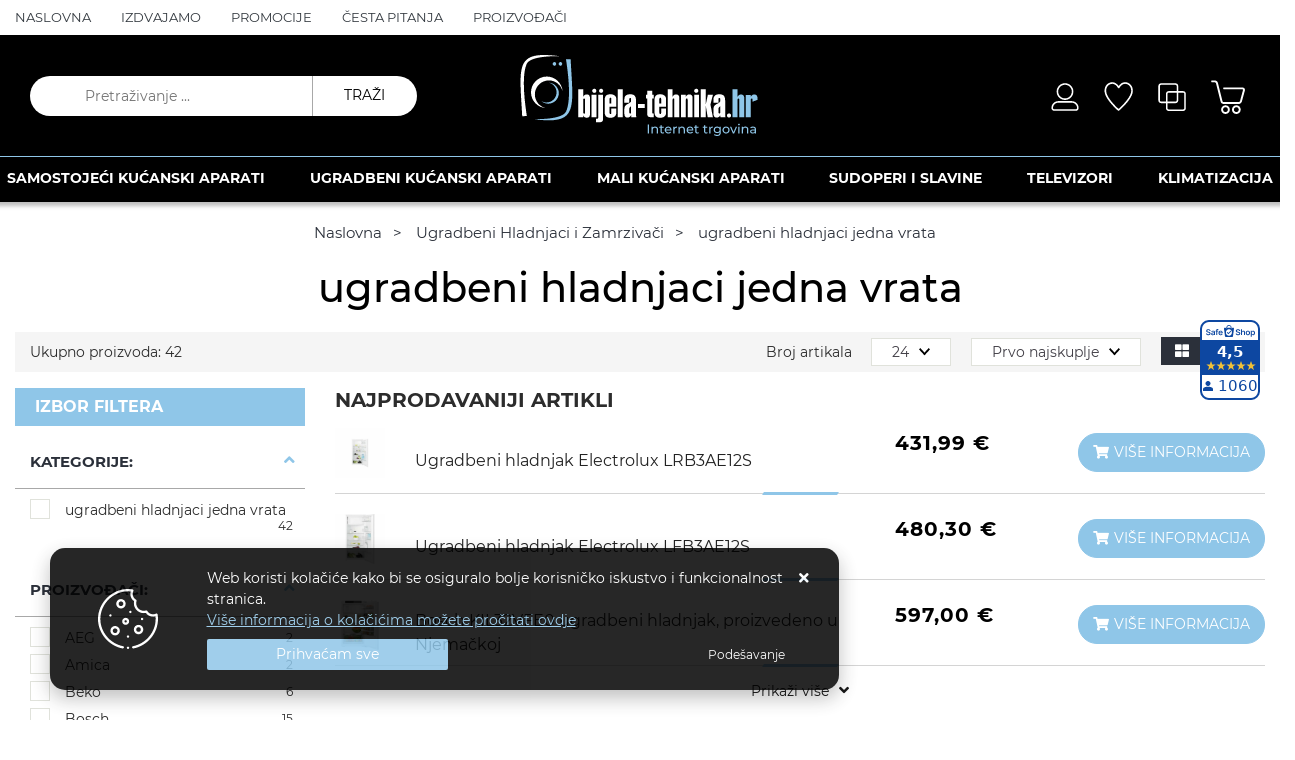

--- FILE ---
content_type: text/html; charset=utf-8
request_url: https://bijela-tehnika.hr/ugradbeni-hladnjaci-jedna-vrata/42/
body_size: 48588
content:





<!DOCTYPE html>
<html lang="hr" data-token="CfDJ8J1o0DVlsZlMtksn6l5LiACPy-MqwdBN8c_nHs9zjhiXd_3fmQvvZMpM6QdukwJHvzduDOe9tgt0DVOpgoH8IX7KsMUz0Twwe2PUuuMVsWoDbA" data-current-lang="hr" data-currency_code="&#x20AC;" data-kateid="42" data-wholesale="0" data-currency_display="&#x20AC;" data-currency_exchange="1">
<head itemscope>
    <meta charset="utf-8" />
    <meta name="viewport" content="width=device-width, initial-scale=1.0, minimum-scale=1, viewport-fit=cover" />
    <link rel="preconnect" href="//www.google-analytics.com">
    <link rel="preconnect" href="//ssl.google-analytics.com">
    <link rel="preconnect" href="//www.googletagmanager.com">
    <link rel="preconnect" href="//connect.facebook.net">
    <link rel="dns-prefetch" href="//static.ak.facebook.com">
    <link rel="dns-prefetch" href="//s-static.ak.facebook.com">
    <link rel="dns-prefetch" href="//fbstatic-a.akamaihd.net">
    <link rel="dns-prefetch" href="//maps.gstatic.com">
    <link rel="dns-prefetch" href="//maps.google.com">
    <link rel="dns-prefetch" href="//maps.googleapis.com">
    <link rel="dns-prefetch" href="//mt0.googleapis.com">
    <link rel="dns-prefetch" href="//mt1.googleapis.com">

            <link rel="canonical" href="https://bijela-tehnika.hr/ugradbeni-hladnjaci-jedna-vrata/42/">
    

    <meta name="apple-mobile-web-app-capable" content="yes">
    <meta name="mobile-web-app-capable" content="yes">
    <meta name="apple-mobile-web-app-status-bar-style" content="black">
    <meta name="msapplication-TileColor" content="#ffb116">
    <meta name="theme-color" content="#000000">
    <link rel="icon" href="/favicon.ico" sizes="32x32">
    <link rel="icon" href="/icon.svg" type="image/svg+xml">
    <link rel="apple-touch-icon" href="/apple-touch-icon-iphone-retina.png"> <!-- 180×180 -->
    <meta name="web_author" content="Mathema d.o.o.">
    <title>Ugradbeni hladnjak | Hladnjaci jedna vrata | Hladnjaci akcija</title>
    
    
    <meta name="title" content="Ugradbeni hladnjak | Hladnjaci jedna vrata | Hladnjaci akcija " />
    <meta name="keywords" content="Ugradbeni hladnjak, hladnjaci jedna vrata, hladnjaci akcija, Hladnjak, hladnjaci a&#x2B;&#x2B;&#x2B;, frižider akcija, friđ" />
    <meta name="description" content="Hladnjaci jedna vrata - Ugradbeni hladnjaci - energetski visoko učinkoviti, po akcijskim cijenama. Posjetite naš web shop i provjerite ponudu! " />
    <meta property="og:title" content="Ugradbeni hladnjak | Hladnjaci jedna vrata | Hladnjaci akcija">
<meta property="og:description" content="Bijela-tehnika.hr15 godina sa Vama!100% sigurna kupovina! Certified web shop&#x1F530;WEB RETAILER AWARD&#x27;S; &#x2764;&#xFE0F;People&#x27;s Choice Award 2023People&#x27;s Choice Award 20221st Customer&#x27;s Choice Award 20211st People&#x27;s Choice Award 2020">
<meta property="og:type" content="website">
<meta property="og:url" content="https://bijela-tehnika.hr/ugradbeni-hladnjaci-jedna-vrata/42/">
<meta name="twitter:card" content="summary_large_image" />
<meta name="twitter:title" content="Ugradbeni hladnjak | Hladnjaci jedna vrata | Hladnjaci akcija" />
<meta name="twitter:description " content="Bijela-tehnika.hr15 godina sa Vama!100% sigurna kupovina! Certified web shop&#x1F530;WEB RETAILER AWARD&#x27;S; &#x2764;&#xFE0F;People&#x27;s Choice Award 2023People&#x27;s Choice Award 20221st Customer&#x27;s Choice Award 20211st People&#x27;s Choice Award 2020" />
<meta property="twitter:url" content="https://bijela-tehnika.hr/ugradbeni-hladnjaci-jedna-vrata/42/">


    <script>
        window.dataLayer = window.dataLayer || [];
        window.dataLayer.push({ ecommerce: null });
        window.dataLayer.push({
        'event': 'view_item_list',
            'ecommerce': {
                'item_list_id': 'ugradbeni-hladnjaci-jedna-vrata',
                'item_list_name': 'ugradbeni hladnjaci jedna vrata',
                'items': [
 {
                                'item_id': '55974',
                                'item_name': 'Bosch KIF81PFE0 ugradbeni hladnjak, proizvedeno u Njemačkoj',
                                'item_brand': 'Bosch',
                                'item_category': 'Ugradbeni Hladnjaci i Zamrzivači',
                                'item_category2': 'ugradbeni hladnjaci jedna vrata',
                                'item_list_name': 'ugradbeni hladnjaci jedna vrata',
                                'price': 1214.00,
                                'discount': 0,
                                'price_before_discount': 0,
                                'price_percentage_discount': 0+ '%',
                                'currency': 'EUR',
                                'google_business_vertical': 'custom',
                                'index':0
                            },  {
                                'item_id': '278277',
                                'item_name': 'Bosch KIR81ADD0 ugradbeni hladnjak, proizvedeno u Njemačkoj',
                                'item_brand': 'Bosch',
                                'item_category': 'Ugradbeni Hladnjaci i Zamrzivači',
                                'item_category2': 'ugradbeni hladnjaci jedna vrata',
                                'item_list_name': 'ugradbeni hladnjaci jedna vrata',
                                'price': 970.00,
                                'discount': 0,
                                'price_before_discount': 0,
                                'price_percentage_discount': 0+ '%',
                                'currency': 'EUR',
                                'google_business_vertical': 'custom',
                                'index':1
                            },  {
                                'item_id': '289016',
                                'item_name': 'Bosch KIF51AFE0 ugradbeni hladnjak, proizvedeno u Njemačkoj',
                                'item_brand': 'Bosch',
                                'item_category': 'Ugradbeni Hladnjaci i Zamrzivači',
                                'item_category2': 'ugradbeni hladnjaci jedna vrata',
                                'item_list_name': 'ugradbeni hladnjaci jedna vrata',
                                'price': 939.00,
                                'discount': 0,
                                'price_before_discount': 0,
                                'price_percentage_discount': 0+ '%',
                                'currency': 'EUR',
                                'google_business_vertical': 'custom',
                                'index':2
                            },  {
                                'item_id': '289017',
                                'item_name': 'Bosch KIL82VFE0 ugradbeni hladnjak, proizvedeno u Njemačkoj',
                                'item_brand': 'Bosch',
                                'item_category': 'Ugradbeni Hladnjaci i Zamrzivači',
                                'item_category2': 'ugradbeni hladnjaci jedna vrata',
                                'item_list_name': 'ugradbeni hladnjaci jedna vrata',
                                'price': 930.00,
                                'discount': 0,
                                'price_before_discount': 0,
                                'price_percentage_discount': 0+ '%',
                                'currency': 'EUR',
                                'google_business_vertical': 'custom',
                                'index':3
                            },  {
                                'item_id': '278278',
                                'item_name': 'Bosch KIR81VFE0 ugradbeni hladnjak, proizvedeno u Njemačkoj',
                                'item_brand': 'Bosch',
                                'item_category': 'Ugradbeni Hladnjaci i Zamrzivači',
                                'item_category2': 'ugradbeni hladnjaci jedna vrata',
                                'item_list_name': 'ugradbeni hladnjaci jedna vrata',
                                'price': 872.00,
                                'discount': 0,
                                'price_before_discount': 0,
                                'price_percentage_discount': 0+ '%',
                                'currency': 'EUR',
                                'google_business_vertical': 'custom',
                                'index':4
                            },  {
                                'item_id': '293942',
                                'item_name': 'Ugradbeni hladnjak AEG TK6DS181EC',
                                'item_brand': 'AEG',
                                'item_category': 'Hladnjaci jedna vrata',
                                'item_category2': 'ugradbeni hladnjaci jedna vrata',
                                'item_list_name': 'ugradbeni hladnjaci jedna vrata',
                                'price': 830.81,
                                'discount': 0,
                                'price_before_discount': 0,
                                'price_percentage_discount': 0+ '%',
                                'currency': 'EUR',
                                'google_business_vertical': 'custom',
                                'index':5
                            },  {
                                'item_id': '296732',
                                'item_name': 'AEG hladnjak ugradbeni TK6DS181EC',
                                'item_brand': 'AEG',
                                'item_category': 'Ugradbeni Hladnjaci i Zamrzivači',
                                'item_category2': 'ugradbeni hladnjaci jedna vrata',
                                'item_list_name': 'ugradbeni hladnjaci jedna vrata',
                                'price': 802.51,
                                'discount': 0,
                                'price_before_discount': 0,
                                'price_percentage_discount': 0+ '%',
                                'currency': 'EUR',
                                'google_business_vertical': 'custom',
                                'index':6
                            },  {
                                'item_id': '290472',
                                'item_name': 'Ugradbeni hladnjak Electrolux ERD6DE18S1',
                                'item_brand': 'Electrolux',
                                'item_category': 'Ugradbeni Hladnjaci i Zamrzivači',
                                'item_category2': 'ugradbeni hladnjaci jedna vrata',
                                'item_list_name': 'ugradbeni hladnjaci jedna vrata',
                                'price': 776.81,
                                'discount': 0,
                                'price_before_discount': 0,
                                'price_percentage_discount': 0+ '%',
                                'currency': 'EUR',
                                'google_business_vertical': 'custom',
                                'index':7
                            },  {
                                'item_id': '295416',
                                'item_name': 'ELECTROLUX hladnjak ugradbeni ERD6DE18S1',
                                'item_brand': 'Electrolux',
                                'item_category': 'Ugradbeni Hladnjaci i Zamrzivači',
                                'item_category2': 'ugradbeni hladnjaci jedna vrata',
                                'item_list_name': 'ugradbeni hladnjaci jedna vrata',
                                'price': 755.96,
                                'discount': 0,
                                'price_before_discount': 0,
                                'price_percentage_discount': 0+ '%',
                                'currency': 'EUR',
                                'google_business_vertical': 'custom',
                                'index':8
                            },  {
                                'item_id': '278279',
                                'item_name': 'Bosch KUL22VFD0 ugradbeni hladnjak, proizvedeno u Njemačkoj',
                                'item_brand': 'Bosch',
                                'item_category': 'Ugradbeni Hladnjaci i Zamrzivači',
                                'item_category2': 'ugradbeni hladnjaci jedna vrata',
                                'item_list_name': 'ugradbeni hladnjaci jedna vrata',
                                'price': 686.00,
                                'discount': 0,
                                'price_before_discount': 0,
                                'price_percentage_discount': 0+ '%',
                                'currency': 'EUR',
                                'google_business_vertical': 'custom',
                                'index':9
                            },  {
                                'item_id': '278280',
                                'item_name': 'Bosch KUR21VFE0 ugradbeni hladnjak, proizvedeno u Njemačkoj',
                                'item_brand': 'Bosch',
                                'item_category': 'Ugradbeni Hladnjaci i Zamrzivači',
                                'item_category2': 'ugradbeni hladnjaci jedna vrata',
                                'item_list_name': 'ugradbeni hladnjaci jedna vrata',
                                'price': 657.00,
                                'discount': 0,
                                'price_before_discount': 0,
                                'price_percentage_discount': 0+ '%',
                                'currency': 'EUR',
                                'google_business_vertical': 'custom',
                                'index':10
                            },  {
                                'item_id': '295107',
                                'item_name': 'BOSCH hladnjak ugradbeni KUR21VFE0',
                                'item_brand': 'Bosch',
                                'item_category': 'Ugradbeni Hladnjaci i Zamrzivači',
                                'item_category2': 'ugradbeni hladnjaci jedna vrata',
                                'item_list_name': 'ugradbeni hladnjaci jedna vrata',
                                'price': 646.65,
                                'discount': 0,
                                'price_before_discount': 0,
                                'price_percentage_discount': 0+ '%',
                                'currency': 'EUR',
                                'google_business_vertical': 'custom',
                                'index':11
                            }                 ]
        }
    });
    </script>


    <link rel="stylesheet" href="/css/color.min.css?v=qPJF4rKWvImuXUmi6EVSmEDxgQrt8HdkgyXCTbO-Zd4" />
    
    
        <script src="/lib/jquery/dist/jquery.min.js?v=eqaw4I9IoPldjffqieTL_h7z0ejA9zc_fyXt-05KMl4"></script>
        <link rel="stylesheet" type="text/css" media="all" href="/css/vsc.min.css?v=aEmroP6T6aveIQ7bZoWHwxfednEdX523qVKn-SyAeK8" />
        <link rel="stylesheet" href="/css/custom.css?v=8Bo3TpyB49uJs6QpQMTWpUR2hJhqEpbkK_E_GW7tYpU" />
    
        
        
            <link rel="stylesheet" type="text/css" media="all" href="/menu/webslidemenu.min.css?v=evTo5g1ouXJBW3cXS4UjRsbdJUvXOenbAc-vjnEaz4Y" />
        

    


    

    <!-- Google Tag Manager -->
<script>(function(w,d,s,l,i){w[l]=w[l]||[];w[l].push({'gtm.start':
new Date().getTime(),event:'gtm.js'});var f=d.getElementsByTagName(s)[0],
j=d.createElement(s),dl=l!='dataLayer'?'&l='+l:'';j.async=true;j.src=
'https://www.googletagmanager.com/gtm.js?id='+i+dl;f.parentNode.insertBefore(j,f);
})(window,document,'script','dataLayer','GTM-JRLQ72T7');</script>
<!-- End Google Tag Manager -->




	<meta name="theme-color" content="#000000" />
	<link rel="manifest" href="/manifest.webmanifest" />
</head>
<body class=" ">

    <img src="https://linker.hr/m.php?campaign=112" style="display:none"> 

<!-- Google Tag Manager (noscript) -->
<noscript><iframe src="https://www.googletagmanager.com/ns.html?id=GTM-JRLQ72T7"
height="0" width="0" style="display:none;visibility:hidden"></iframe></noscript>
<!-- End Google Tag Manager (noscript) -->

    <div class="loading"></div>


    <div id="vsc-wrapper">
                <header id="top">
                    <div class="header">
    <div class="top-header-upper">
        <div class="container-xl">
            <div class="row align-items-center">
                <div class="wsmobileheader clearfix">
                    <a id="wsnavtoggle" class="wsanimated-arrow"><span></span></a>
                    <div class="col-12 col-md-12 col-lg-3 col-xl-2 rp">
                        <a class="d-block d-sm-none smllogo logo" href="/"><img src="/img/logo.svg?v=KKOqRbsMHrN9GwuzJfeC-PnfOagdzssURoGtGq0Tdl0" /></a>
                        <a class="d-none d-sm-block smllogo-right logo" href="/"><img src="/img/logo-inverse.png?v=lvB5dSBu-lx2omRc9HpDOjLVfSnLE-YjftxGWl6S_PE" /></a>
                        <div class="search-top-mobile d-block d-sm-none">
                            <div class="mobile-search">
                                <div class="search-top-mobile d-block d-sm-none">
                                    <form class="search-form-mobile" id="searchform-mobile" method="get" action="/Search/">
                                        <i class="fas fa-times mobile-search-close"></i>
                                        <input id="artikl-mobile" class="search-input-mobile ui-autocomplete-input" name="term" type="text" placeholder="Pretraživanje ..." autocomplete="off">
                                        <button class="search-btn-mobile" type="submit" title="Traži"><i class="fas fa-search"></i></button>
                                    </form>
                                </div>
                            </div>
                        
                            <div class="mobi multiple-search">
                                <div class="artikli"></div>
                                <div class="d-flex justify-content-center mt-3">
                                    <button class="mobilecount btn btn-type1 w-100" type="submit">Prikaži sve proizvode</button>
                                </div>
                            </div>
                        
                            <template id="searchitemmobi">
                                <div class="product">
                                    <div class="topproduct">
                                        <a class="searchlink" href="">
                                            <img class="slika" src="">
                                            <span></span>
                                            <strong></strong>
                                        </a>
                                    </div>
                                </div>
                            </template>
                        </div>
                    </div>
                </div>

                <div class="col-12 col-md-9 col-lg-9 col-xl-8 d-none d-lg-block">
                    <nav class="navbar navbar-expand-sm navbar-toggleable-sm navbar-light rp">
                        <button class="navbar-toggler" type="button" data-toggle="collapse" data-target=".navbar-collapse" aria-controls="navbarSupportedContent"
                                aria-expanded="false" aria-label="Toggle navigation">
                            <span class="navbar-toggler-icon"></span>
                        </button>
                        <div class="navbar-collapse collapse d-sm-inline-flex flex-sm-row-reverse">
                            <ul class="navbar-nav flex-grow-1">
                                <li class="nav-item">
                                    <a class="nav-link text-dark" href="/">Naslovna</a>
                                </li>
                                <li class="nav-item">
                                    <a class="nav-link text-dark" href="/Izdvajamo/">Izdvajamo</a>
                                </li>


                                    <li class="nav-item">
                                        <a class="nav-link text-dark" href="/Blog/">Promocije</a>
                                    </li>

                                    <li class="nav-item">
                                        <a class="nav-link text-dark" href="/Faq/">Česta pitanja</a>
                                    </li>


<li class="nav-item dropdown d-none d-sm-block">
    <a class="nav-link text-dark" href="#">Proizvođači</a>
    <ul class="dropdown-menu">
            <li class="dropdown-item"><a href="/aeg/9/manufacture/">AEG</a></li>
            <li class="dropdown-item"><a href="/alveus/1468/manufacture/">ALVEUS</a></li>
            <li class="dropdown-item"><a href="/amica/73/manufacture/">Amica</a></li>
            <li class="dropdown-item"><a href="/beatbot/1482/manufacture/">Beatbot</a></li>
            <li class="dropdown-item"><a href="/beko/11/manufacture/">Beko</a></li>
            <li class="dropdown-item"><a href="/blanco/6/manufacture/">BLANCO</a></li>
            <li class="dropdown-item"><a href="/bosch/2/manufacture/">Bosch</a></li>
            <li class="dropdown-item"><a href="/candy/4/manufacture/">Candy</a></li>
            <li class="dropdown-item"><a href="/cata/1461/manufacture/">CATA</a></li>
            <li class="dropdown-item"><a href="/cavin/1458/manufacture/">Cavin</a></li>

        <li class="dropdown-item"><a href="/manufacture/all/">Prikaži više ...</a></li>
    </ul>
</li>                                    <li class="nav-item d-block d-sm-none">
                                        <a class="nav-link text-dark" title="Proizvođači" href="/manufacture/all/">Proizvođači</a>
                                    </li>


                            </ul>
                        </div>
                    </nav>
                </div>

                <div class="col-12 col-md-3 col-lg-3 col-xl-4 d-flex justify-content-end">
                </div>
            </div>
        </div>

    </div>
</div>

<div class="top-middle">
    <div class="container-xl">
        <div class="row align-items-center">

            <div class="col-lg-4 d-none d-sm-block">
                
<div class="search-top" data-search="1">

    <script defer src="/js/activeSearch-0.0.2.js?v=vUJCnTKURjh5CT4qd6JqVo0T9TYfB3K_P5woE8ZBFis"></script>
    <form class="search-form" id="multiple_form" method="get" action="/Search/">
        <input type="hidden" id="fs" name="fs" value="1" />
        <input id="multiple" class="search-input ui-autocomplete-input" name="term" type="text" placeholder="Pretraživanje ..." autocomplete="off">
        <button class="search-btn-reset" type="reset"><span><i class="fas fa-plus"></i></span></button>
        <button class="search-btn" type="submit"><span>Traži</span></button>
        <div class="top_search_term">
            <div class="search_title">Zadnje pretraživano<span class="delete-all-search">Obriši sve</span></div>
            <div class="top_search_term_result"></div>
        </div>
        <div class="multiple-search">
            <div class="col-lg-12 result">
                <div class="row">
                    <div class="col-4 d-none d-md-block search-left-block">
                        <h6 class="manu-title">Proizvođači:</h6>
                        <div class="manufacture-search"></div>
                        <h6 class="cate-title">Kategorije:</h6>
                        <div class="category-search"></div>
                    </div>
                    <div class="col-12 col-lg-8">
                        <div class="artikli"></div>
                        <div class="d-flex justify-content-center mt-3">
                            <button class="count btn btn-type1 w-100" type="submit">Prikaži sve proizvode</button>
                        </div>
                    </div>
                </div>
            </div>
        </div>
        <div class="search-empty">
            <div class="col-lg-12 result">
                Nema rezultata za traženi pojam!
            </div>
        </div>
    </form>

    <template id="searchitem">
        <div class="product">
            <div class="productEntity" id="" data-product_id="" data-showadd="1">
            <div class="topproduct">
                <a class="searchlink" href="">
                    <img class="slika" src="">
                    <span></span>
                    <strong></strong>
                </a>
            </div>
            <div class="topcartadd productEntityAddToCart"><i class="fas fa-cart-plus"></i></div>
            </div>
        </div>
    </template>

    <template id="searchterm">
        <div class="product">
            <a class="searchlink" href="">
                <i class="far fa-search"></i>
                <span></span>
            </a>
        </div>
    </template>

</div>
            </div>

            <div class="col-lg-4 d-none d-lg-block text-center">
                <div class="logo">
                    <a class="d-none d-sm-block" href="/">
                        <img src="/img/logo.svg?v=KKOqRbsMHrN9GwuzJfeC-PnfOagdzssURoGtGq0Tdl0" width="275" height="81" />
                    </a>
                </div>
            </div>

            <div class="col-lg-4 top-icon">


 <div class="top-user">
        <a class="text-dark" title="Prijavi se" href="/Identity/Account/Login/">
            <img class="img-fluid" alt="Prijavi se" src="/img/user.svg" width="28" height="29">
        </a>
    </div>
                <div class="top-favorites">
                    <a href="/Favorites/">
                        <img class="img-fluid" alt="Favorites" src="/img/wishlist.svg" width="29" height="30" />
                    </a>
                </div>
                <div class="top-compare">
                    <a href="/Compare/">
                        <img class="img-fluid" alt="Compare" src="/img/compare.svg" width="28" height="29" />
                    </a>
                </div>
                    <div class="top-cart top-right-cart">
                        
<div class="dropdown">
        <div class="cart-top">
            <a href="#"><img alt="Cart" class="img-fluid" src="/img/cart.svg" width="34" height="30" /></a>
        </div>
</div>
                    </div>
            </div>
        </div>
    </div>
</div>

                </header>

<div class="row menubg">
    <div class="wsmainfull rp container">
        <div class="wsmainwp clearfix">
            <nav class="wsmenu">
                <ul class="wsmenu-list">

                    <li class="d-block d-sm-none smllogo"><a href="/"><img src="/img/logo.svg?v=KKOqRbsMHrN9GwuzJfeC-PnfOagdzssURoGtGq0Tdl0" alt="Bijela tehnika" /></a></li>
                    <li class="logo"><a href="/"><img src="/img/logo-inverse.png?v=lvB5dSBu-lx2omRc9HpDOjLVfSnLE-YjftxGWl6S_PE" alt="Smart trade d.o.o." /></a></li>
                        <li aria-haspopup="true">
                            <a class="level" href="/samostojeci-kucanski-aparati/3/l/" >Samostojeći kućanski aparati</a>



                                <div class="wsmegamenu menu_2 clearfix">
                                    <div class="col-12">
                                        <div class="row">
                                                <div class="col-lg-2 col-12 mb-2 catehead">
                                                    <h2><a style="" href="/samostojeci-kombinirani-hladnjaci/3/">Samostojeći kombinirani hladnjaci</a></h2>
                                                    <ul class="link-list">

                                                                <li><a style="" href="/kombinirani-hladnjaci-271/34/">Kombinirani hladnjaci</a></li>
                                                                <li><a style="" href="/xxl-hladnjaci-70-86-cm/1034/">XXL hladnjaci 70-86 cm</a></li>
                                                                <li><a style="" href="/side-by-side-hladnjaci-90/86/">Side by side hladnjaci 90 cm</a></li>
                                                                <li><a style="" href="/retro-kominirani-hladnjaci/146/">Retro kominirani hladnjaci</a></li>
                                                                <li><a style="" href="/hladnjaci-sa-zamrzivacem-gore/1080/">Hladnjaci sa zamrzivačem gore</a></li>
                                                    </ul>
                                                </div>
                                                <div class="col-lg-2 col-12 mb-2 catehead">
                                                    <h2><a style="" href="/hladnjaci-jedna-vrata/1/">Hladnjaci jedna vrata</a></h2>
                                                    <ul class="link-list">

                                                                <li><a style="" href="/samostojeci-hladnjaci/24/">Samostojeći hladnjaci</a></li>
                                                                <li><a style="" href="/rashladne-vitrine-za-pica/634/">Rashladne vitrine za pića</a></li>
                                                                <li><a style="" href="/vinski-hladnjaci/1101/">Vinski hladnjaci</a></li>
                                                                <li><a style="" href="/retro-hladnjaci-147/147/">Retro hladnjaci</a></li>
                                                    </ul>
                                                </div>
                                                <div class="col-lg-2 col-12 mb-2 catehead">
                                                    <h2><a style="" href="/zamrzivaci-i-skrinje/2/">Zamrzivači i škrinje</a></h2>
                                                    <ul class="link-list">

                                                                <li><a style="" href="/zamrzivaci-vertikalne-ledenice/36/">Zamrzivači - vertikalne ledenice</a></li>
                                                                <li><a style="" href="/skrinje-za-zamrzavanje/465/">Škrinje za zamrzavanje</a></li>
                                                    </ul>
                                                </div>
                                                <div class="col-lg-2 col-12 mb-2 catehead">
                                                    <h2><a style="" href="/samostojece-perilice-posuda/1092/">Samostojeće perilice posuđa</a></h2>
                                                    <ul class="link-list">

                                                                <li><a style="" href="/samostojece-perilice-posuda-60-cm/79/">Samostojeće perilice posuđa 60 cm</a></li>
                                                                <li><a style="" href="/samostojece-perilice-posuda-45-cm/500/">Samostojeće perilice posuđa 45 cm</a></li>
                                                                <li><a style="" href="/stolne-mini-perilice-posuda/499/">Stolne mini perilice posuđa</a></li>
                                                    </ul>
                                                </div>
                                                <div class="col-lg-2 col-12 mb-2 catehead">
                                                    <h2><a style="" href="/stednjaci/14/">Štednjaci</a></h2>
                                                    <ul class="link-list">

                                                                <li><a style="" href="/indukcijski-stednjaci/159/">Indukcijski štednjaci</a></li>
                                                                <li><a style="" href="/elektricni-stednjaci/161/">Električni štednjaci</a></li>
                                                                <li><a style="" href="/kombinirani-stednjaci-3-1/61/">Kombinirani štednjaci 3&#x2B;1</a></li>
                                                                <li><a style="" href="/kombinirani-stednjaci-2-2/160/">Kombinirani štednjaci 2&#x2B;2</a></li>
                                                                <li><a style="" href="/plinski-stednjaci/162/">Plinski štednjaci</a></li>
                                                                <li><a style="" href="/stednjaci-sirine-90-cm/164/">Štednjaci širine 90 cm</a></li>
                                                    </ul>
                                                </div>
                                                <div class="col-lg-2 col-12 mb-2 catehead">
                                                    <h2><a style="" href="/perilice-rublja/111/">Perilice rublja</a></h2>
                                                    <ul class="link-list">

                                                                <li><a style="" href="/perilice-rublja-s-prednjim-punjenjem/135/">Perilice rublja s prednjim punjenjem</a></li>
                                                                <li><a style="" href="/plitke-slim-perilice-rublja/502/">Plitke (slim) perilice rublja</a></li>
                                                                <li><a style="" href="/perilice-rublja-s-gornjim-punjenjem/497/">Perilice rublja s gornjim punjenjem</a></li>
                                                                <li><a style="" href="/perilice-susilice-rublja/49/">Perilice-sušilice rublja</a></li>
                                                    </ul>
                                                </div>
                                                <div class="col-lg-2 col-12 mb-2 catehead">
                                                    <h2><a style="" href="/susilice-rublja/12/">Sušilice rublja</a></h2>
                                                    <ul class="link-list">

                                                                <li><a style="" href="/kondenzacijske-susilice-rublja-s-toplinskom-pumpom/58/">Kondenzacijske sušilice rublja s toplinskom pumpom</a></li>
                                                                <li><a style="" href="/plitke-slim-susilice-rublja/1035/">Plitke (slim) sušilice rublja</a></li>
                                                                <li><a style="" href="/vezni-elementi-i-pribor/105/">Vezni elementi i pribor</a></li>
                                                    </ul>
                                                </div>
                                        </div>
                                    </div>
                                    

                                </div>

                        </li>
                        <li aria-haspopup="true">
                            <a class="level" href="/ugradbeni-kucanski-aparati/1/l/" >Ugradbeni kućanski aparati</a>



                                <div class="wsmegamenu menu_2 clearfix">
                                    <div class="col-12">
                                        <div class="row">
                                                <div class="col-lg-2 col-12 mb-2 catehead">
                                                    <h2><a style="" href="/ugradbeni-hladnjaci-i-zamrzivaci-258/1090/">Ugradbeni Hladnjaci i Zamrzivači</a></h2>
                                                    <ul class="link-list">

                                                                <li><a style="" href="/ugradbeni-kombinirani-hladnjaci/41/">ugradbeni kombinirani hladnjaci</a></li>
                                                                <li><a style="" href="/ugradbeni-hladnjaci-jedna-vrata/42/">ugradbeni hladnjaci jedna vrata</a></li>
                                                                <li><a style="" href="/ugradbeni-zamrzivaci/83/">ugradbeni zamrzivači</a></li>
                                                                <li><a style="" href="/ugradbeni-vinski-hladnjaci/81/">ugradbeni vinski hladnjaci</a></li>
                                                    </ul>
                                                </div>
                                                <div class="col-lg-2 col-12 mb-2 catehead">
                                                    <h2><a style="" href="/ugradbene-pecnice-258/4/">Ugradbene Pećnice </a></h2>
                                                    <ul class="link-list">

                                                                <li><a style="" href="/ventilatorske-pecnice/25/">Ventilatorske pećnice</a></li>
                                                                <li><a style="" href="/piroliticke-pecnice/612/">Pirolitičke pećnice</a></li>
                                                                <li><a style="" href="/parne-pecnice/611/">Parne pećnice</a></li>
                                                                <li><a style="" href="/retro-pecnice/613/">Retro pećnice</a></li>
                                                                <li><a style="" href="/kompaktne-pecnice/610/">Kompaktne pećnice</a></li>
                                                                <li><a style="" href="/ugradbene-mikrovalne-pecnice/464/">Ugradbene mikrovalne pećnice</a></li>
                                                                <li><a style="" href="/dodatni-pribor-za-pecnice/102/">Dodatni pribor za pećnice</a></li>
                                                    </ul>
                                                </div>
                                                <div class="col-lg-2 col-12 mb-2 catehead">
                                                    <h2><a style="" href="/ugradbene-ploce-za-kuhanje-258/5/">Ugradbene Ploče za kuhanje</a></h2>
                                                    <ul class="link-list">

                                                                <li><a style="" href="/indukcijske-ploce-sa-integriranom-napom/477/">Indukcijske ploče sa integriranom napom</a></li>
                                                                <li><a style="" href="/indukcijske-ploce-za-kuhanje/37/">Indukcijske ploče za kuhanje</a></li>
                                                                <li><a style="" href="/staklokeramicke-ploce/27/">Staklokeramičke ploče</a></li>
                                                                <li><a style="" href="/kombinirane-ploce-31/29/">Kombinirane ploče 3&#x2B;1</a></li>
                                                                <li><a style="" href="/kombinirane-ploce-22/38/">Kombinirane ploče 2&#x2B;2</a></li>
                                                                <li><a style="" href="/plinske-ploce-za-kuhanje/28/">Plinske ploče za kuhanje</a></li>
                                                                <li><a style="" href="/domino-ploce-30cm/32/">Domino ploče 30cm</a></li>
                                                                <li><a style="" href="/retro-ploce-za-kuhanje/63/">Retro ploče za kuhanje</a></li>
                                                                <li><a style="" href="/dodatni-pribor-nikolatesla/619/">Dodatni pribor NIKOLATESLA</a></li>
                                                                <li><a style="" href="/dodatni-pribor-za-ploce/97/">Dodatni pribor za ploče</a></li>
                                                                <li><a style="" href="/dodatni-pribor-lhov/1108/">Dodatni pribor LHOV</a></li>
                                                    </ul>
                                                </div>
                                                <div class="col-lg-2 col-12 mb-2 catehead">
                                                    <h2><a style="" href="/ugradbene-perilice-posuda-258/7/">Ugradbene Perilice posuđa</a></h2>
                                                    <ul class="link-list">

                                                                <li><a style="" href="/ugradbene-perilice-posuda-60-cm/78/">Ugradbene perilice posuđa 60 cm</a></li>
                                                                <li><a style="" href="/ugradbene-perilice-posuda-60-s-vidljivim-komandama/1032/">Ugradbene perilice posuđa 60 s vidljivim komandama</a></li>
                                                                <li><a style="" href="/ugradbene-perilice-posuda-45-cm/501/">Ugradbene perilice posuđa 45 cm</a></li>
                                                                <li><a style="" href="/ugradbene-perilice-posuda-45-s-vidljivim-komandama/1033/">Ugradbene perilice posuđa 45 s vidljivim komandama</a></li>
                                                    </ul>
                                                </div>
                                                <div class="col-lg-2 col-12 mb-2 catehead">
                                                    <h2><a style="" href="/ugradbene-perilice-rublja-258/1091/">Ugradbene Perilice rublja</a></h2>
                                                    <ul class="link-list">

                                                                <li><a style="" href="/ugradbene-perilice-rublja/498/">Ugradbene perilice rublja</a></li>
                                                                <li><a style="" href="/ugradbene-perilice-susilice-rublja/57/">Ugradbene perilice-sušilice rublja</a></li>
                                                    </ul>
                                                </div>
                                                <div class="col-lg-2 col-12 mb-2 catehead">
                                                    <h2><a style="" href="/kuhinjske-nape/15/">Kuhinjske nape</a></h2>
                                                    <ul class="link-list">

                                                                <li><a style="" href="/ugradbene-nape/166/">Ugradbene nape</a></li>
                                                                <li><a style="" href="/ugradbene-teleskopske-nape/165/">Ugradbene teleskopske nape</a></li>
                                                                <li><a style="" href="/ugradbene-podpultne-nape/219/">Ugradbene podpultne nape</a></li>
                                                                <li><a style="" href="/ugradbene-stropne-nape/478/">Ugradbene stropne nape</a></li>
                                                                <li><a style="" href="/podugradbene-klasicne-nape/169/">Podugradbene klasične nape</a></li>
                                                                <li><a style="" href="/zidne-nape/167/">Zidne nape</a></li>
                                                                <li><a style="" href="/zidne-nape-retro-dizajna/170/">Zidne nape Retro dizajna</a></li>
                                                                <li><a style="" href="/otocne-nape/168/">Otočne nape</a></li>
                                                                <li><a style="" href="/otocne-visece-nape-filtracijske/1030/">Otočne viseće nape (Filtracijske)</a></li>
                                                                <li><a style="" href="/kutne-zidne-nape/171/">Kutne zidne nape</a></li>
                                                                <li><a style="" href="/dodatni-pribor-za-nape/95/">Dodatni pribor za nape</a></li>
                                                    </ul>
                                                </div>
                                                <div class="col-lg-2 col-12 mb-2 catehead">
                                                    <h2><a style="" href="/ugradbeni-aparati-za-kavu/19/">Ugradbeni aparati za kavu</a></h2>
                                                    <ul class="link-list">

                                                                <li><a style="" href="/ugradbeni-aparati-za-kavu-109/109/">Ugradbeni aparati za kavu</a></li>
                                                    </ul>
                                                </div>
                                                <div class="col-lg-2 col-12 mb-2 catehead">
                                                    <h2><a style="" href="/kuhinjski-setovi/1059/">Kuhinjski setovi</a></h2>
                                                    <ul class="link-list">

                                                                <li><a style="" href="/amica-retro-kuhinjski-setovi/1060/">Amica retro kuhinjski setovi</a></li>
                                                                <li><a style="" href="/ugredbeni-set-pecnicaploca/62/">Ugredbeni SET pećnica&#x2B;ploča</a></li>
                                                    </ul>
                                                </div>
                                        </div>
                                    </div>
                                    

                                </div>

                        </li>
                        <li aria-haspopup="true">
                            <a class="level" href="/mali-kucanski-aparati/5/l/" >Mali kućanski aparati</a>



                                <div class="wsmegamenu menu_2 clearfix">
                                    <div class="col-12">
                                        <div class="row">
                                                <div class="col-lg-2 col-12 mb-2 catehead">
                                                    <h2><a style="" href="/mali-kucanski-aparati/87/">MALI KUĆANSKI APARATI</a></h2>
                                                    <ul class="link-list">

                                                                <li><a style="" href="/aparati-za-kavu/115/">Aparati za kavu</a></li>
                                                                <li><a style="" href="/aparati-za-mljevenje-mesa/130/">Aparati za mljevenje mesa</a></li>
                                                                <li><a style="" href="/aparati-za-vakumiranje/94/">Aparati za vakumiranje</a></li>
                                                                <li><a style="" href="/blenderi/113/">Blenderi</a></li>
                                                                <li><a style="" href="/friteze/128/">Friteze</a></li>
                                                                <li><a style="" href="/kuhala-za-vodu-1100/1100/">Kuhala za vodu</a></li>
                                                                <li><a style="" href="/mikrovalne-pecnice-samostojece/123/">Mikrovalne pećnice</a></li>
                                                                <li><a style="" href="/mikseri/92/">Mikseri</a></li>
                                                                <li><a style="" href="/mini-pecnice/124/">Mini pećnice</a></li>
                                                                <li><a style="" href="/multipraktici-kuhinjski roboti/93/">Multipraktici</a></li>
                                                                <li><a style="" href="/parne-postaje/416/">Parne postaje</a></li>
                                                                <li><a style="" href="/pekaci-kruha/129/">Pekači kruha</a></li>
                                                                <li><a style="" href="/sokovnici-i-citrusete/215/">Sokovnici i citrusete</a></li>
                                                                <li><a style="" href="/tosteri/91/">Tosteri</a></li>
                                                                <li><a style="" href="/usisavaci/89/">Usisavači</a></li>
                                                                <li><a style="" href="/vrecice-i-filteri-za-usisavac/633/">Vrećice i filteri za usisavač</a></li>
                                                    </ul>
                                                </div>
                                                <div class="col-lg-2 col-12 mb-2 catehead">
                                                    <h2><a style="" href="/karcher/466/">K&#xC4;RCHER</a></h2>
                                                    <ul class="link-list">

                                                                <li><a style="" href="/k&#xE4;rcher-visokotlacni-cistaci/467/">K&#xE4;rcher Visokotlačni čistači</a></li>
                                                                <li><a style="" href="/k&#xE4;rcher-baterijska-metla/1001/">K&#xE4;rcher Baterijska metla</a></li>
                                                                <li><a style="" href="/k&#xE4;rcher-cistac-tvrdih-podova/1002/">K&#xE4;rcher Čistač tvrdih podova</a></li>
                                                                <li><a style="" href="/k&#xE4;rcher-parni-cistaci/473/">K&#xE4;rcher Parni čistači</a></li>
                                                                <li><a style="" href="/k&#xE4;rcher-stroj-za-metenje/468/">K&#xE4;rcher Stroj za metenje</a></li>
                                                                <li><a style="" href="/k&#xE4;rcher-usisavac-za-pranje/470/">K&#xE4;rcher Usisavač za pranje</a></li>
                                                                <li><a style="" href="/k&#xE4;rcher-usisavaci-prasine-263/471/">K&#xE4;rcher Usisavači prašine</a></li>
                                                                <li><a style="" href="/k&#xE4;rcher-usisavaci-za-prozore/472/">K&#xE4;rcher Usisavači za prozore</a></li>
                                                                <li><a style="" href="/k&#xE4;rcher-visenamjenski-usisavaci/469/">K&#xE4;rcher Višenamjenski usisavači</a></li>
                                                                <li><a style="" href="/k&#xE4;rcher-dodatna-oprema/474/">K&#xE4;rcher Dodatna oprema</a></li>
                                                    </ul>
                                                </div>
                                                <div class="col-lg-2 col-12 mb-2 catehead">
                                                    <h2><a style="" href="/ecovacs/479/">Ecovacs</a></h2>
                                                    <ul class="link-list">

                                                                <li><a style="" href="/ecovacs-deebot-robotski-usisavaci/480/">Ecovacs DEEBOT robotski usisavači</a></li>
                                                                <li><a style="" href="/ecovacs-winbot-robotski-peraci-prozora/481/">Ecovacs WINBOT robotski perači prozora</a></li>
                                                                <li><a style="" href="/ecovacs-airbot-robotski-prociscivac-zraka/1039/">Ecovacs AIRBOT robotski pročišćivač zraka</a></li>
                                                    </ul>
                                                </div>
                                                <div class="col-lg-2 col-12 mb-2 catehead">
                                                    <h2><a style="" href="/beatbot-1103/1103/">Beatbot</a></h2>
                                                    <ul class="link-list">

                                                                <li><a style="" href="/beatbot-robotski-cistaci-bazena/1104/">Beatbot robotski čistači bazena</a></li>
                                                    </ul>
                                                </div>
                                        </div>
                                    </div>
                                    
    <div class="col-12 d-none d-sm-block banner-izbornik mt-4">
                <div class="rp d-none d-sm-block zoom-in rp d-none d-sm-block promotionlEntity" data-banner_id="35"
                    data-banner_name="Izbornik mali kućanski aparati"
                    data-banner_slika="izbornik-mali-kucanski-aparati_245"
                    data-banner_zone="11">
                        <a data-id="35" class="promotionEntityLink" href="https://www.bijela-tehnika.hr/kucanska-pomagala/87/?manuf=2" target="_self">
                            <picture>
                                <img asp-append-version="true" srcset="/banner/izbornik-mali-kucanski-aparati_245.jpg" width="1160" height="177" alt="Izbornik mali kućanski aparati - Bosch" class="img-fluid">
                                
                            </picture>
                        </a>
                </div>
    </div>

                                </div>

                        </li>
                        <li aria-haspopup="true">
                            <a class="level" href="/sudoperi-i-slavine/15/l/" >Sudoperi i slavine</a>



                                <div class="wsmegamenu menu_2 clearfix">
                                    <div class="col-12">
                                        <div class="row">
                                                <div class="col-lg-2 col-12 mb-2 catehead">
                                                    <h2><a style="" href="/drobilice-otpadaka-hrane/1098/">Drobilice otpadaka hrane</a></h2>
                                                    <ul class="link-list">

                                                                <li><a style="" href="/drobilice-otpadaka-hrane-in-sink-erator/492/">Drobilice otpadaka hrane In-Sink-Erator</a></li>
                                                                <li><a style="" href="/drobilice-otpadaka-hrane-blanco/1105/">Drobilice otpadaka hrane Blanco</a></li>
                                                    </ul>
                                                </div>
                                                <div class="col-lg-2 col-12 mb-2 catehead">
                                                    <h2><a style="" href="/blanco-sudoperi/16/">BLANCO sudoperi</a></h2>
                                                    <ul class="link-list">

                                                                <li><a style="" href="/blanco-sudoperi-silgranit-umjetni-kamen/173/">Blanco sudoperi - Silgranit (umjetni kamen)</a></li>
                                                                <li><a style="" href="/blanco-sudoperi-plemeniti-celik-inox/172/">Blanco sudoperi - Plemeniti čelik (Inox)</a></li>
                                                                <li><a style="" href="/blanco-sudoperi-ugradnja-pod-radnu-plohu/621/">Blanco sudoperi - Ugradnja pod radnu plohu</a></li>
                                                                <li><a style="" href="/blanco-sudoperi-poravnata-ugradnja/1031/">Blanco sudoperi - Poravnata ugradnja</a></li>
                                                                <li><a style="" href="/blanco-sudoperi-keramika/174/">Blanco sudoperi - Keramika</a></li>
                                                                <li><a style="" href="/blanco-sudoperi-kutni/175/">Blanco sudoperi - Kutni</a></li>
                                                    </ul>
                                                </div>
                                                <div class="col-lg-2 col-12 mb-2 catehead">
                                                    <h2><a style="" href="/slavine-blanco/18/">BLANCO slavine</a></h2>
                                                    <ul class="link-list">

                                                                <li><a style="" href="/blanco-visokotlacne-vt-slavine-sa-tusem-s-253/620/">Blanco visokotlačne (VT) slavine sa tušem (-S)</a></li>
                                                                <li><a style="" href="/blanco-visokotlacne-vt-slavine-bez-tusa-/74/">Blanco visokotlačne (VT) slavine bez tuša </a></li>
                                                                <li><a style="" href="/blanco-niskotlacne-nt-slavine/75/">Blanco niskotlačne (NT) slavine</a></li>
                                                                <li><a style="" href="/blanco-podprozorske-f-slavine-253/76/">Blanco podprozorske (-F) slavine</a></li>
                                                    </ul>
                                                </div>
                                                <div class="col-lg-2 col-12 mb-2 catehead">
                                                    <h2><a style="" href="/blanco-dodatni-pribor/485/">BLANCO dodatni pribor</a></h2>
                                                    <ul class="link-list">

                                                                <li><a style="" href="/blanco-daske/487/">Blanco - Daske</a></li>
                                                                <li><a style="" href="/blanco-dozeri/488/">Blanco - Dozeri</a></li>
                                                                <li><a style="" href="/blanco-dugme-na-povlacenje/494/">Blanco - Dugme na povlačenje</a></li>
                                                                <li><a style="" href="/blanco-kadice/491/">Blanco - Kadice</a></li>
                                                                <li><a style="" href="/blanco-kosarice/493/">Blanco - Košarice</a></li>
                                                                <li><a style="" href="/blanco-ostali-pribor/495/">Blanco - Ostali pribor</a></li>
                                                                <li><a style="" href="/blanco-sustavi-za-odvajanje-otpada/489/">Blanco - Sustavi za odvajanje otpada</a></li>
                                                    </ul>
                                                </div>
                                                <div class="col-lg-2 col-12 mb-2 catehead">
                                                    <h2><a style="" href="/alveus-sudoperi/1061/">ALVEUS sudoperi</a></h2>
                                                    <ul class="link-list">

                                                                <li><a style="" href="/alveus-sudoperi-granital-umjetni-kamen/1065/">Alveus sudoperi - Granital (umjetni kamen)</a></li>
                                                                <li><a style="" href="/alveus-sudoperi-granital-plus/1075/">Alveus sudoperi - Granital Plus</a></li>
                                                                <li><a style="" href="/alveus-sudoperi-inox-monarchpvd/1066/">Alveus sudoperi - Inox Monarch/PVD</a></li>
                                                                <li><a style="" href="/alveus-sudoperi-inoxkaljeno-staklo/1067/">Alveus sudoperi - Inox/Kaljeno staklo</a></li>
                                                                <li><a style="" href="/alveus-sudoperi-plemeniti-celik-inox/1064/">Alveus sudoperi - Plemeniti čelik (inox)</a></li>
                                                    </ul>
                                                </div>
                                                <div class="col-lg-2 col-12 mb-2 catehead">
                                                    <h2><a style="" href="/alveus-slavine/1062/">ALVEUS slavine</a></h2>
                                                    <ul class="link-list">

                                                                <li><a style="" href="/alveus-slavine-granital/1068/">Alveus slavine - Granital</a></li>
                                                                <li><a style="" href="/alveus-slavine-krom/1069/">Alveus slavine - Krom</a></li>
                                                                <li><a style="" href="/alveus-slavine-monarchpvd-collection/1070/">Alveus slavine - Monarch/PVD collection</a></li>
                                                                <li><a style="" href="/alveus-slavine-nehrdajuci-celik-bruseno/1077/">Alveus slavine - Nehrđajući čelik- brušeno</a></li>
                                                                <li><a style="" href="/alveus-slavine-nikal-mat/1076/">Alveus slavine - Nikal mat</a></li>
                                                    </ul>
                                                </div>
                                                <div class="col-lg-2 col-12 mb-2 catehead">
                                                    <h2><a style="" href="/alveus-dodatni-pribor/1063/">ALVEUS dodatni pribor</a></h2>
                                                    <ul class="link-list">

                                                                <li><a style="" href="/alveus-daske-za-rezanje/1071/">Alveus - Daske za rezanje</a></li>
                                                                <li><a style="" href="/alveus-dozatori/1073/">Alveus - Dozatori</a></li>
                                                                <li><a style="" href="/alveus-ocjedne-resetke/1072/">Alveus - Ocjedne rešetke</a></li>
                                                                <li><a style="" href="/alveus-sredstva-za-ciscenje/1074/">Alveus - Sredstva za čišćenje</a></li>
                                                                <li><a style="" href="/alveus-sifoni/1089/">Alveus - Sifoni</a></li>
                                                    </ul>
                                                </div>
                                        </div>
                                    </div>
                                    

                                </div>

                        </li>
                        <li aria-haspopup="true">
                            <a class="level" href="/televizori/17/l/" >Televizori</a>



                                <div class="wsmegamenu menu_2 clearfix">
                                    <div class="col-12">
                                        <div class="row">
                                                <div class="col-lg-3 col-12 mb-2 catehead">
                                                    <h2><a style="" href="/televizori/595/">Televizori</a></h2>
                                                    <ul class="link-list">

                                                                <li><a style="" href="/lg-oled-tv/631/">LG OLED TV</a></li>
                                                                <li><a style="" href="/lg-tv/1102/">LG TV</a></li>
                                                                <li><a style="" href="/samsung-tv/597/">Samsung TV</a></li>
                                                                <li><a style="" href="/hisense-tv/1078/">Hisense TV</a></li>
                                                                <li><a style="" href="/grundig-tv/1106/">GRUNDIG TV</a></li>
                                                                <li><a style="" href="/philips-tv/1109/">PHILIPS TV</a></li>
                                                    </ul>
                                                </div>
                                                <div class="col-lg-3 col-12 mb-2 catehead">
                                                    <h2><a style="" href="/audio-video/561/">Audio-Video</a></h2>
                                                    <ul class="link-list">

                                                                <li><a style="" href="/kucna-kina-soundbar-273/562/">Kućna kina - Soundbar</a></li>
                                                    </ul>
                                                </div>
                                        </div>
                                    </div>
                                    

                                </div>

                        </li>
                        <li aria-haspopup="true">
                            <a class="level" href="/klimatizacija/6/l/" >Klimatizacija</a>



                                <div class="wsmegamenu menu_2 clearfix">
                                    <div class="col-12">
                                        <div class="row">
                                                <div class="col-lg-3 col-12 mb-2 catehead">
                                                    <h2><a style="" href="/klima-uredaji/440/">KLIMA UREĐAJI</a></h2>
                                                    <ul class="link-list">

                                                                <li><a style="" href="/zidni-klima-uredaji-mono-split/441/">Zidni klima uređaji - mono-split</a></li>
                                                                <li><a style="" href="/mobilni-klima-uredaji/1036/">Mobilni klima uređaji</a></li>
                                                    </ul>
                                                </div>
                                                <div class="col-lg-3 col-12 mb-2 catehead">
                                                    <h2><a style="" href="/mikroklima/625/">Mikroklima</a></h2>
                                                    <ul class="link-list">

                                                                <li><a style="" href="/odvlazivaci-zraka/627/">Odvlaživači</a></li>
                                                    </ul>
                                                </div>
                                        </div>
                                    </div>
                                    

                                </div>

                        </li>


                        <li class="d-block d-sm-none">
                            <a class="text-dark" title="Proizvođači" href="/manufacture/all/">Proizvođači</a>
                        </li>
                    <li class="d-block d-sm-none">
                        <a class="text-dark" href="/Izdvajamo/">Izdvajamo</a>
                    </li>



                        <li class="d-block d-sm-none">
                            <a class="text-dark" href="/Blog/">Promocije</a>
                        </li>
                        <li class="d-block d-sm-none">
                            <a class="text-dark" href="/Faq/">Česta pitanja</a>
                        </li>


                </ul>
            </nav>
        </div>
    </div>
</div>


        <div>
            <main class="">
                
<div class="breadcrumb-wrapper">
    <div class="container clearfix">
        <div xmlns:v="http://rdf.data-vocabulary.org/#" class="breadcrumb">
            <a class="breadcrumb-title d-inline" href="/" rel="v:url" property="v:title"><span>Naslovna</span></a>

                        <a class="breadcrumb-title" href="/ugradbeni-hladnjaci-i-zamrzivaci-258/1090/" rel="v:url" property="v:title"><span>Ugradbeni Hladnjaci i Zamrzivači</span></a>
                        <a class="breadcrumb-last" href="/ugradbeni-hladnjaci-jedna-vrata/42/" rel="v:url" property="v:title"><span>ugradbeni hladnjaci jedna vrata</span></a>

        </div>
    </div>
</div>

<div class="product-page-name">

    <h1 class="c-title">ugradbeni hladnjaci jedna vrata</h1>

</div>


<div class="container-xl mb-3 clearfix">
    <div class="vrstaprikaza">
        <div class="total-records align-bottom">
            Ukupno proizvoda: 42
        </div>

        <div class="product-vrsta-prikaza">
            <a class="vrsta-prikaza-icon active" href="javascript:addWebParam({vrstaPrikaza:'grid'});" title="Grid"><span class="fas fa-th-large"></span></a>
            <a class="vrsta-prikaza-icon" href="javascript:addWebParam({vrstaPrikaza:'list'});" title="List"><span class="fas fa-list"></span></a>
        </div>


        <div class="product-orderby">
            <form method="post">
                <select name="Order" onchange="javascript:addWebParam({orderBy:this.value, searchPage: 0}, 0);" id="OrderSelected"><option value="artikl_desc">Z-A</option>
<option value="artikl_asc">A-Z</option>
<option value="datum_desc">Prvo najnovije</option>
<option value="datum_asc">Prvo najstarije</option>
<option value="cijena_desc">Prvo najskuplje</option>
<option selected="selected" value="cijena_asc">Prvo najjeftinije</option>
</select>
            <input name="__RequestVerificationToken" type="hidden" value="CfDJ8J1o0DVlsZlMtksn6l5LiACPy-MqwdBN8c_nHs9zjhiXd_3fmQvvZMpM6QdukwJHvzduDOe9tgt0DVOpgoH8IX7KsMUz0Twwe2PUuuMVsWoDbA" /></form>
        </div>

        <div class="product-brartikla">
            <form method="post">
                <span>Broj artikala</span>
                <select name="product-brartikla" onchange="javascript:addWebParam({vrstaPrikaza:this.value, searchPage: 0}, 0);" id="product-brartikla"><option value="24">24</option>
<option value="48">48</option>
<option value="72">72</option>
</select>
            <input name="__RequestVerificationToken" type="hidden" value="CfDJ8J1o0DVlsZlMtksn6l5LiACPy-MqwdBN8c_nHs9zjhiXd_3fmQvvZMpM6QdukwJHvzduDOe9tgt0DVOpgoH8IX7KsMUz0Twwe2PUuuMVsWoDbA" /></form>
        </div>

    </div>


</div>

<script>
    document.addEventListener("DOMContentLoaded", (event) => {
        selectElement('OrderSelected', 'cijena_desc');
    });
</script>

<div id="product-list" class="container-xl">
        <div class="row">
            <div class="col-md-3 filterpanel ">


    <div id="left_filter">
        <div data-filterposition="0" class="filterposition filter-header d-flex">Izbor filtera</div>

<div id="filter-left">
    <div class="fiilterrow" id="fiilterrowtop">
        



    </div>



<fieldset id="accordion-categories" class="filteri">
    <div class="card">
        <div class="card-header" id="cardBrandHeader">
            <legend class="mb-0">
                <a data-toggle="collapse" href="#categories-filter" aria-expanded="true" aria-controls="categories-filter">
                    Kategorije:
                    <i class="fa fa-angle-up"></i>
                </a>
            </legend>
        </div>
        <ul id="categories-filter" class="collapse show items" aria-labelledby="cardBrandHeader" data-parent="#accordion-categories">
                <li class="filter-row">
                    <input type="checkbox" id="catef-42" name="categories" value="42">
                    <label for="catef-42">ugradbeni hladnjaci jedna vrata<span class="count">42</span></label>
                </li>
            <li class="show-more-cate"><i class="fa fa-angle-down"></i></li>
        </ul>
    </div>
</fieldset>




<fieldset id="accordion-manufacture" class="filteri">
    <div class="card">
        <div class="card-header" id="cardBrandHeader">
            <legend class="mb-0">
                <a data-toggle="collapse" href="#manufacture-filter" aria-expanded="true" aria-controls="manufacture-filter">
                    Proizvođači:
                    <i class="fa fa-angle-up"></i>
                </a>
            </legend>
        </div>
        <ul id="manufacture-filter" class="collapse show items" aria-labelledby="cardBrandHeader" data-parent="#accordion-manufacture">
                <li class="filter-row">
                    <input type="checkbox" id="manuf-9" name="manufacture" value="9">
                    <label for="manuf-9">AEG<span class="count">2</span></label>
                </li>
                <li class="filter-row">
                    <input type="checkbox" id="manuf-73" name="manufacture" value="73">
                    <label for="manuf-73">Amica<span class="count">2</span></label>
                </li>
                <li class="filter-row">
                    <input type="checkbox" id="manuf-11" name="manufacture" value="11">
                    <label for="manuf-11">Beko<span class="count">6</span></label>
                </li>
                <li class="filter-row">
                    <input type="checkbox" id="manuf-2" name="manufacture" value="2">
                    <label for="manuf-2">Bosch<span class="count">15</span></label>
                </li>
                <li class="filter-row">
                    <input type="checkbox" id="manuf-22" name="manufacture" value="22">
                    <label for="manuf-22">Electrolux<span class="count">13</span></label>
                </li>
                <li class="filter-row">
                    <input type="checkbox" id="manuf-12" name="manufacture" value="12">
                    <label for="manuf-12">Gorenje<span class="count">4</span></label>
                </li>
            <li class="show-more"><i class="fa fa-angle-down"></i></li>
        </ul>

    </div>
</fieldset>



<fieldset id="accordion-othernew" class="filteri">
    <div class="card">
        <div class="card-header" id="cardBrandHeader">
            <legend class="mb-0">
                <a data-toggle="collapse" href="#othernew-filter" aria-expanded="true" aria-controls="othernew-filter">
                    Ostale opcije:
                    <i class="fa fa-angle-up"></i>
                </a>
            </legend>
        </div>
        <ul id="othernew-filter" class="collapse show items" aria-labelledby="cardBrandHeader" data-parent="#accordion-othernew">
                    <li class="filter-row other">
                        <input type="checkbox" id="other-2" name="other" value="2" >
                        <label style="" for="other-2">Izdvajamo<span class="count">1</span></label>
                    </li>
                    <li class="filter-row other">
                        <input type="checkbox" id="other-3" name="other" value="3" >
                        <label style="" for="other-3">Novo u ponudi<span class="count">1</span></label>
                    </li>
        </ul>
    </div>
</fieldset>

        
    <fieldset id="accordion-price" class="mt-4 filteri">
        <div class="card">
            <div class="card-header" id="cardHeaderPrice">
                <legend class="mb-0">
                    <a data-toggle="collapse" href="#collapse-price" aria-expanded="true" aria-controls="collapse-price">
                        Cijena:
                        <i class="fa fa-angle-up"></i>
                    </a>
                </legend>
            </div>
            <div id="collapse-price" class="collapse show filteri" aria-labelledby="cardHeaderPrice" data-parent="#accordion-price">
                <div class="card-body">
                    <div id="priceSlider"></div>
                    <div>
                        <input type="hidden" id="originMinPrice" value="264" />
                        <input type="hidden" id="originMaxPrice" value="1214" />
                        <input type="hidden" id="customInput" value="0" />
                        <input type="hidden" id="sliderStart" value="264" />
                        <input type="hidden" id="sliderStop" value="1214" />

                        <span id="minPrice"></span>
                        <span id="maxPrice"></span>

                    </div>
                </div>
            </div>
        </div>
    </fieldset>





            <div class="clearfix btn-filter-container">
        <a class="btn btn-filter-postavi d-block d-md-none">Filtriraj</a>
        <a class="btn btn-filter">Očisti filter</a>
    </div>




    <script src="/lib/wnumb/wNumb.js?v=tG7BHvrRhmzAfaml_nuyZVLOx8MxTvt2PwAdx3rLVV4"></script>
<script src="/lib/nouislider/distribute/nouislider.min.js?v=yY9xLIYmN0ElOgSm0C2KJc2ubwDusa89e9gTZsRfkUU"></script>

<script>
    var productFilter = {};
    productFilter.currentSearchOption = {"query":null,"term":null,"manuf":null,"catef":null,"other":null,"teh":null,"tg":null,"page":0,"pageSize":0,"kateFilterLink":1,"sort":null,"minPrice":null,"maxPrice":null,"akcija":null,"izdvajamo":null,"novo":null,"pageSend":0,"l":null,"c":null,"m":null,"model":null,"modelf":null,"modulf":null,"levelf":null,"cateId":"42","pc":12,"tehStat":null,"tehSpecShow":1,"listTehSelected":null,"listOrderBy":"cijena_desc","listPageIndex":1,"listPageSize":12,"kataPodkata":1,"sellOut":null,"artiklId":null,"mpRabatiId":null,"stickerId":null,"level":null,"listTeh":null,"artiklIdString":null,"modelfilter":null,"mfilteronlymodel":null,"customUrl":null,"vrstaPrikaza":"grid"};
    productFilter.priceSetting = {
        min: 264,
        max: 1214,
        currentMin: 264,
        currentMax: 1214,
        step: 100
                };
</script>



    <script src="/js/product-filter.min.js?v=fOSRJGut25r-amnerSEy1KtuSx3GZN33LNlwlNCB-KI"></script>


        </div>
    </div>

                
    


            </div>
            <div class="col-md-9 ">

                
    


    <div id="list" class="best-sell d-none d-lg-block">
        <h2 class="bestsell-title mb-3">Najprodavaniji artikli</h2>
            <div class="col-md-12 rp bestsell product-item-box list productEntity" 
            id="item_282408" 
            data-product_name="Ugradbeni hladnjak Electrolux LRB3AE12S" 
            data-product_id="282408" 
            data-product_price="431.99" 
            data-product_category="Ugradbeni Hladnjaci i Zamrzivači" 
            data-productlist_position="1" 
            data-productlist_name="Najprodavaniji artikli" 
            data-productlist_id="Najprodavaniji artikli"
            data-showadd="1">
                <div class="row">
                    <div class="product-image col-md-1">
                        <a href="/ugradbeni-hladnjak-electrolux-lrb3ae12s/282408/product/">
                                <img class="img-fluid productEntityClick" src="https://bijela-tehnika.hr/slike/male/01090480_1.jpg" width="58" height="58" alt="Ugradbeni hladnjak Electrolux LRB3AE12S">
                        </a>
                    </div>
                    <div class="product-content col-md-6">
                        <h2 class="title"><a class="productEntityClick" href="/ugradbeni-hladnjak-electrolux-lrb3ae12s/282408/product/">Ugradbeni hladnjak Electrolux LRB3AE12S</a></h2>

                        <input type="hidden" id="productId" value="282408" />
                    </div>
                    <div class="product-content col-md-2 text-right">
                            <div class="price d-flex flex-column">
                                <span class="standard-price  priceregular  ">431,99 &#x20AC;</span>
                            </div>
                    </div>

                    <div class="col-md-3">
                        <ul class="product-item-buttons align-bottom">
                                    <li class="add-to-cart text-right">
                                        <a class="btn btn-type1 productEntityClick" href="/ugradbeni-hladnjak-electrolux-lrb3ae12s/282408/product/">
                                            <i class="fa fa-shopping-cart"></i>Više informacija
                                        </a>
                                    </li>

                        </ul>
                    </div>
                </div>
            </div>
            <div class="col-md-12 rp bestsell product-item-box list productEntity" 
            id="item_283807" 
            data-product_name="Ugradbeni hladnjak Electrolux LFB3AE12S" 
            data-product_id="283807" 
            data-product_price="480.30" 
            data-product_category="Ugradbeni Hladnjaci i Zamrzivači" 
            data-productlist_position="1" 
            data-productlist_name="Najprodavaniji artikli" 
            data-productlist_id="Najprodavaniji artikli"
            data-showadd="1">
                <div class="row">
                    <div class="product-image col-md-1">
                        <a href="/ugradbeni-hladnjak-electrolux-lfb3ae12s/283807/product/">
                                <img class="img-fluid productEntityClick" src="https://bijela-tehnika.hr/slike/male/01090481_1.jpg" width="58" height="58" alt="Ugradbeni hladnjak Electrolux LFB3AE12S">
                        </a>
                    </div>
                    <div class="product-content col-md-6">
                        <h2 class="title"><a class="productEntityClick" href="/ugradbeni-hladnjak-electrolux-lfb3ae12s/283807/product/">Ugradbeni hladnjak Electrolux LFB3AE12S</a></h2>

                        <input type="hidden" id="productId" value="283807" />
                    </div>
                    <div class="product-content col-md-2 text-right">
                            <div class="price d-flex flex-column">
                                <span class="standard-price  priceregular  ">480,30 &#x20AC;</span>
                            </div>
                    </div>

                    <div class="col-md-3">
                        <ul class="product-item-buttons align-bottom">
                                    <li class="add-to-cart text-right">
                                        <a class="btn btn-type1 productEntityClick" href="/ugradbeni-hladnjak-electrolux-lfb3ae12s/283807/product/">
                                            <i class="fa fa-shopping-cart"></i>Više informacija
                                        </a>
                                    </li>

                        </ul>
                    </div>
                </div>
            </div>
            <div class="col-md-12 rp bestsell product-item-box list productEntity" 
            id="item_276382" 
            data-product_name="Bosch KIL32VFE0 ugradbeni hladnjak, proizvedeno u Njemačkoj" 
            data-product_id="276382" 
            data-product_price="597.00" 
            data-product_category="Ugradbeni Hladnjaci i Zamrzivači" 
            data-productlist_position="1" 
            data-productlist_name="Najprodavaniji artikli" 
            data-productlist_id="Najprodavaniji artikli"
            data-showadd="1">
                <div class="row">
                    <div class="product-image col-md-1">
                        <a href="/bosch-kil32vfe0-ugradbeni-hladnjak/276382/product/">
                                <img class="img-fluid productEntityClick" src="https://bijela-tehnika.hr/slike/male/KIL32VFE0_1.jpg" width="58" height="58" alt="Bosch KIL32VFE0 ugradbeni hladnjak, proizvedeno u Njemačkoj">
                        </a>
                    </div>
                    <div class="product-content col-md-6">
                        <h2 class="title"><a class="productEntityClick" href="/bosch-kil32vfe0-ugradbeni-hladnjak/276382/product/">Bosch KIL32VFE0 ugradbeni hladnjak, proizvedeno u Njemačkoj</a></h2>

                        <input type="hidden" id="productId" value="276382" />
                    </div>
                    <div class="product-content col-md-2 text-right">
                            <div class="price d-flex flex-column">
                                <span class="standard-price  priceregular  ">597,00 &#x20AC;</span>
                            </div>
                    </div>

                    <div class="col-md-3">
                        <ul class="product-item-buttons align-bottom">
                                    <li class="add-to-cart text-right">
                                        <a class="btn btn-type1 productEntityClick" href="/bosch-kil32vfe0-ugradbeni-hladnjak/276382/product/">
                                            <i class="fa fa-shopping-cart"></i>Više informacija
                                        </a>
                                    </li>

                        </ul>
                    </div>
                </div>
            </div>
            <div class="col-md-12 rp bestsell product-item-box list productEntity" 
            id="item_276379" 
            data-product_name="Bosch KIL42VFE0 ugradbeni hladnjak, proizvedeno u Njemačkoj" 
            data-product_id="276379" 
            data-product_price="636.00" 
            data-product_category="Ugradbeni Hladnjaci i Zamrzivači" 
            data-productlist_position="1" 
            data-productlist_name="Najprodavaniji artikli" 
            data-productlist_id="Najprodavaniji artikli"
            data-showadd="1">
                <div class="row">
                    <div class="product-image col-md-1">
                        <a href="/bosch-kil42vfe0-ugradbeni-hladnjak/276379/product/">
                                <img class="img-fluid productEntityClick" src="https://bijela-tehnika.hr/slike/male/KIL42VFE0_1.jpg" width="58" height="58" alt="Bosch KIL42VFE0 ugradbeni hladnjak, proizvedeno u Njemačkoj">
                        </a>
                    </div>
                    <div class="product-content col-md-6">
                        <h2 class="title"><a class="productEntityClick" href="/bosch-kil42vfe0-ugradbeni-hladnjak/276379/product/">Bosch KIL42VFE0 ugradbeni hladnjak, proizvedeno u Njemačkoj</a></h2>

                        <input type="hidden" id="productId" value="276379" />
                    </div>
                    <div class="product-content col-md-2 text-right">
                            <div class="price d-flex flex-column">
                                <span class="standard-price  priceregular  ">636,00 &#x20AC;</span>
                            </div>
                    </div>

                    <div class="col-md-3">
                        <ul class="product-item-buttons align-bottom">
                                    <li class="add-to-cart text-right">
                                        <a class="btn btn-type1 productEntityClick" href="/bosch-kil42vfe0-ugradbeni-hladnjak/276379/product/">
                                            <i class="fa fa-shopping-cart"></i>Više informacija
                                        </a>
                                    </li>

                        </ul>
                    </div>
                </div>
            </div>
            <div class="col-md-12 rp bestsell product-item-box list productEntity" 
            id="item_55974" 
            data-product_name="Bosch KIF81PFE0 ugradbeni hladnjak, proizvedeno u Njemačkoj" 
            data-product_id="55974" 
            data-product_price="1214.00" 
            data-product_category="Ugradbeni Hladnjaci i Zamrzivači" 
            data-productlist_position="1" 
            data-productlist_name="Najprodavaniji artikli" 
            data-productlist_id="Najprodavaniji artikli"
            data-showadd="1">
                <div class="row">
                    <div class="product-image col-md-1">
                        <a href="/bosch-ugradbeni-hladnjak-kif81pfe0/55974/product/">
                                <img class="img-fluid productEntityClick" src="https://bijela-tehnika.hr/slike/male/KIF81PFE0_1.jpg" width="58" height="58" alt="Bosch KIF81PFE0 ugradbeni hladnjak, proizvedeno u Njemačkoj">
                        </a>
                    </div>
                    <div class="product-content col-md-6">
                        <h2 class="title"><a class="productEntityClick" href="/bosch-ugradbeni-hladnjak-kif81pfe0/55974/product/">Bosch KIF81PFE0 ugradbeni hladnjak, proizvedeno u Njemačkoj</a></h2>

                        <input type="hidden" id="productId" value="55974" />
                    </div>
                    <div class="product-content col-md-2 text-right">
                            <div class="price d-flex flex-column">
                                <span class="standard-price  priceregular  ">1.214,00 &#x20AC;</span>
                            </div>
                    </div>

                    <div class="col-md-3">
                        <ul class="product-item-buttons align-bottom">
                                    <li class="add-to-cart text-right">
                                        <a class="btn btn-type1 productEntityClick" href="/bosch-ugradbeni-hladnjak-kif81pfe0/55974/product/">
                                            <i class="fa fa-shopping-cart"></i>Više informacija
                                        </a>
                                    </li>

                        </ul>
                    </div>
                </div>
            </div>
    </div>
        <div class="text-center mb-5 d-none d-sm-block"><a class="prikazi-vise">Prikaži više</a></div>
    <script>
        window.dataLayer = window.dataLayer || [];
        window.dataLayer.push({ ecommerce: null });
        window.dataLayer.push({
        'event': 'view_item_list',
            'ecommerce': {
                'item_list_id': 'najprodavaniji-artikli',
                'item_list_name': 'Najprodavaniji artikli',
                'items': [
 {
                                'item_id': '282408',
                                'item_name': 'Ugradbeni hladnjak Electrolux LRB3AE12S',
                                'item_brand': 'Electrolux',
                                'item_category': 'Ugradbeni Hladnjaci i Zamrzivači',
                                'item_category2': 'ugradbeni hladnjaci jedna vrata',
                                'item_list_name': 'Najprodavaniji artikli',
                                'price': 431.99,
                                'discount': 0,
                                'price_before_discount': 0,
                                'price_percentage_discount': 0+ '%',
                                'currency': 'EUR',
                                'google_business_vertical': 'custom',
                                'index':0
                            },  {
                                'item_id': '283807',
                                'item_name': 'Ugradbeni hladnjak Electrolux LFB3AE12S',
                                'item_brand': 'Electrolux',
                                'item_category': 'Ugradbeni Hladnjaci i Zamrzivači',
                                'item_category2': 'ugradbeni hladnjaci jedna vrata',
                                'item_list_name': 'Najprodavaniji artikli',
                                'price': 480.30,
                                'discount': 0,
                                'price_before_discount': 0,
                                'price_percentage_discount': 0+ '%',
                                'currency': 'EUR',
                                'google_business_vertical': 'custom',
                                'index':1
                            },  {
                                'item_id': '276382',
                                'item_name': 'Bosch KIL32VFE0 ugradbeni hladnjak, proizvedeno u Njemačkoj',
                                'item_brand': 'Bosch',
                                'item_category': 'Ugradbeni Hladnjaci i Zamrzivači',
                                'item_category2': 'ugradbeni hladnjaci jedna vrata',
                                'item_list_name': 'Najprodavaniji artikli',
                                'price': 597.00,
                                'discount': 0,
                                'price_before_discount': 0,
                                'price_percentage_discount': 0+ '%',
                                'currency': 'EUR',
                                'google_business_vertical': 'custom',
                                'index':2
                            },  {
                                'item_id': '276379',
                                'item_name': 'Bosch KIL42VFE0 ugradbeni hladnjak, proizvedeno u Njemačkoj',
                                'item_brand': 'Bosch',
                                'item_category': 'Ugradbeni Hladnjaci i Zamrzivači',
                                'item_category2': 'ugradbeni hladnjaci jedna vrata',
                                'item_list_name': 'Najprodavaniji artikli',
                                'price': 636.00,
                                'discount': 0,
                                'price_before_discount': 0,
                                'price_percentage_discount': 0+ '%',
                                'currency': 'EUR',
                                'google_business_vertical': 'custom',
                                'index':3
                            },  {
                                'item_id': '55974',
                                'item_name': 'Bosch KIF81PFE0 ugradbeni hladnjak, proizvedeno u Njemačkoj',
                                'item_brand': 'Bosch',
                                'item_category': 'Ugradbeni Hladnjaci i Zamrzivači',
                                'item_category2': 'ugradbeni hladnjaci jedna vrata',
                                'item_list_name': 'Najprodavaniji artikli',
                                'price': 1214.00,
                                'discount': 0,
                                'price_before_discount': 0,
                                'price_percentage_discount': 0+ '%',
                                'currency': 'EUR',
                                'google_business_vertical': 'custom',
                                'index':4
                            }                 ]
        }
    });
    </script>

                

    <div id="grid" class="rp row">
        



    <div class="col-lg-4 col-6 col-sm-6 product-item-box grid productEntity"
    id="item_55974"
    data-product_name="Bosch KIF81PFE0 ugradbeni hladnjak, proizvedeno u Njemačkoj"
    data-product_id="55974"
    data-product_sifra="KIF81PFE0"
    data-product_price="1214.00"
    data-product_price_before_discount="0"
    data-product_price_percentage_discount="0"
    data-product_discount="0"
    data-product_category="Ugradbeni Hladnjaci i Zamrzivači"
    data-product_category2="ugradbeni hladnjaci jedna vrata"
    data-product_brand="Bosch"
    data-productlist_position="0"
    data-productlist_name="ugradbeni hladnjaci jedna vrata"
    data-item_list_name="ugradbeni hladnjaci jedna vrata"
    data-productlist_id="ugradbeni-hladnjaci-jedna-vrata"
    data-showadd="1">
            <div class="product-grid product-item">


<div class="stickers stickopcija1"><a href="https://www.bijela-tehnika.hr/made-in-germany/2/offer/"><img loading="lazy" alt="ikona_made_in_germany.svg" src="/other/ikona_made_in_germany.svg" /></a><a href="https://www.bosch-home.hr/mybosch"><img loading="lazy" alt="bosch-23-godine-jamstva-hladnjaci-i-zamr.png" src="/other/bosch-23-godine-jamstva-hladnjaci-i-zamr.png" /></a><a href="https://www.bosch-home.hr/mybosch"><img loading="lazy" alt="bosch-10-godina-jamstva-na-kompresor_.png" src="/other/bosch-10-godina-jamstva-na-kompresor_.png" /></a></div>
                <div class="ikone-grid">


                        <span class="badge badge-dostava">&nbsp;</span>

                </div>

                <div class="product-image">
                    <a href="/bosch-ugradbeni-hladnjak-kif81pfe0/55974/product/">
                            <img loading="lazy" class="img-fluid" src="https://bijela-tehnika.hr/slike/male/KIF81PFE0_1.jpg" alt="Bosch KIF81PFE0 ugradbeni hladnjak, proizvedeno u Njemačkoj" width="300" height="300">
                        <div class="icon-mask"></div>
                    </a>
                    <div class="icon-box">
                        <div class="cartadd d-flex justify-content-center align-items-center">
                                    <a class="productEntityClick" href="/bosch-ugradbeni-hladnjak-kif81pfe0/55974/product/">Više informacija</a>
                        </div>
                        <div class="cart-icons d-flex justify-content-center align-items-center">
                            <button class="btn-favorites productFavoritesClick" data-id="55974" title="Favoriti"><i id="fav_55974" class="far fa-heart"></i></button>
                            <button class="btn-comparer productCompareClick" data-id="55974" data-cateid="1090" title="Usporedba proizvoda"><i id="com_55974" class="far fa-square"></i></button>
                        </div>
                    </div>
                </div>
                <div class="product-content  ">
                    <h2 class="title"><a class="productEntityClick" href="/bosch-ugradbeni-hladnjak-kif81pfe0/55974/product/"><span>Bosch KIF81PFE0 ugradbeni hladnjak, proizvedeno u Njemačkoj</span></a></h2>




                    <div class="price-box  priceregular">
                        <div>
                                <div class="pricelow">
                                </div>
                                <div class="price d-flex flex-column">
                                    <span class="standard-price  priceregular  ">1.214,00 &#x20AC;</span>
                                </div>
                                <div class="price-text"><span><strong>-5% popusta</strong> za transakcijsko plaćanje.</span></div>

                        </div>
                    </div>
                </div>

                <div class="icon-box-sm">
                    <div class="cartadd d-flex justify-content-center align-items-center">
                                <a class="productEntityClick" href="/bosch-ugradbeni-hladnjak-kif81pfe0/55974/product/">Više informacija</a>
                    </div>
                </div>
            </div>
    </div>
    <div class="col-lg-4 col-6 col-sm-6 product-item-box grid productEntity"
    id="item_278277"
    data-product_name="Bosch KIR81ADD0 ugradbeni hladnjak, proizvedeno u Njemačkoj"
    data-product_id="278277"
    data-product_sifra="KIR81ADD0"
    data-product_price="970.00"
    data-product_price_before_discount="0"
    data-product_price_percentage_discount="0"
    data-product_discount="0"
    data-product_category="Ugradbeni Hladnjaci i Zamrzivači"
    data-product_category2="ugradbeni hladnjaci jedna vrata"
    data-product_brand="Bosch"
    data-productlist_position="1"
    data-productlist_name="ugradbeni hladnjaci jedna vrata"
    data-item_list_name="ugradbeni hladnjaci jedna vrata"
    data-productlist_id="ugradbeni-hladnjaci-jedna-vrata"
    data-showadd="1">
            <div class="product-grid product-item">


<div class="stickers stickopcija1"><a href="https://www.bijela-tehnika.hr/made-in-germany/2/offer/"><img loading="lazy" alt="ikona_made_in_germany.svg" src="/other/ikona_made_in_germany.svg" /></a><a href="https://www.bosch-home.hr/mybosch"><img loading="lazy" alt="bosch-23-godine-jamstva-hladnjaci-i-zamr.png" src="/other/bosch-23-godine-jamstva-hladnjaci-i-zamr.png" /></a><a href="https://www.bosch-home.hr/mybosch"><img loading="lazy" alt="bosch-10-godina-jamstva-na-kompresor_.png" src="/other/bosch-10-godina-jamstva-na-kompresor_.png" /></a></div>
                <div class="ikone-grid">


                        <span class="badge badge-dostava">&nbsp;</span>

                </div>

                <div class="product-image">
                    <a href="/bosch-kir81add0-ugradbeni-hladnjak-made-in-germany/278277/product/">
                            <img loading="lazy" class="img-fluid" src="https://bijela-tehnika.hr/slike/male/KIR81ADD0_1.jpg" alt="Bosch KIR81ADD0 ugradbeni hladnjak, proizvedeno u Njemačkoj" width="300" height="300">
                        <div class="icon-mask"></div>
                    </a>
                    <div class="icon-box">
                        <div class="cartadd d-flex justify-content-center align-items-center">
                                    <a class="productEntityClick" href="/bosch-kir81add0-ugradbeni-hladnjak-made-in-germany/278277/product/">Više informacija</a>
                        </div>
                        <div class="cart-icons d-flex justify-content-center align-items-center">
                            <button class="btn-favorites productFavoritesClick" data-id="278277" title="Favoriti"><i id="fav_278277" class="far fa-heart"></i></button>
                            <button class="btn-comparer productCompareClick" data-id="278277" data-cateid="1090" title="Usporedba proizvoda"><i id="com_278277" class="far fa-square"></i></button>
                        </div>
                    </div>
                </div>
                <div class="product-content  ">
                    <h2 class="title"><a class="productEntityClick" href="/bosch-kir81add0-ugradbeni-hladnjak-made-in-germany/278277/product/"><span>Bosch KIR81ADD0 ugradbeni hladnjak, proizvedeno u Njemačkoj</span></a></h2>




                    <div class="price-box  priceregular">
                        <div>
                                <div class="pricelow">
                                </div>
                                <div class="price d-flex flex-column">
                                    <span class="standard-price  priceregular  ">970,00 &#x20AC;</span>
                                </div>
                                <div class="price-text"><span><strong>-5% popusta</strong> za transakcijsko plaćanje.</span></div>

                        </div>
                    </div>
                </div>

                <div class="icon-box-sm">
                    <div class="cartadd d-flex justify-content-center align-items-center">
                                <a class="productEntityClick" href="/bosch-kir81add0-ugradbeni-hladnjak-made-in-germany/278277/product/">Više informacija</a>
                    </div>
                </div>
            </div>
    </div>
    <div class="col-lg-4 col-6 col-sm-6 product-item-box grid productEntity"
    id="item_289016"
    data-product_name="Bosch KIF51AFE0 ugradbeni hladnjak, proizvedeno u Njemačkoj"
    data-product_id="289016"
    data-product_sifra="KIF51AFE0"
    data-product_price="939.00"
    data-product_price_before_discount="0"
    data-product_price_percentage_discount="0"
    data-product_discount="0"
    data-product_category="Ugradbeni Hladnjaci i Zamrzivači"
    data-product_category2="ugradbeni hladnjaci jedna vrata"
    data-product_brand="Bosch"
    data-productlist_position="2"
    data-productlist_name="ugradbeni hladnjaci jedna vrata"
    data-item_list_name="ugradbeni hladnjaci jedna vrata"
    data-productlist_id="ugradbeni-hladnjaci-jedna-vrata"
    data-showadd="1">
            <div class="product-grid product-item">


<div class="stickers stickopcija1"><a href="https://www.bijela-tehnika.hr/made-in-germany/2/offer/"><img loading="lazy" alt="ikona_made_in_germany.svg" src="/other/ikona_made_in_germany.svg" /></a><a href="https://www.bosch-home.hr/mybosch"><img loading="lazy" alt="bosch-23-godine-jamstva-hladnjaci-i-zamr.png" src="/other/bosch-23-godine-jamstva-hladnjaci-i-zamr.png" /></a><a href="https://www.bosch-home.hr/mybosch"><img loading="lazy" alt="bosch-10-godina-jamstva-na-kompresor_.png" src="/other/bosch-10-godina-jamstva-na-kompresor_.png" /></a></div>
                <div class="ikone-grid">


                        <span class="badge badge-dostava">&nbsp;</span>

                </div>

                <div class="product-image">
                    <a href="/bosch-kif51afe0-ugradbeni-hladnjak-proizvedeno-u-njemackoj/289016/product/">
                            <img loading="lazy" class="img-fluid" src="https://bijela-tehnika.hr/slike/male/KIF51AFE0_1.jpg" alt="Bosch KIF51AFE0 ugradbeni hladnjak, proizvedeno u Njemačkoj" width="300" height="300">
                        <div class="icon-mask"></div>
                    </a>
                    <div class="icon-box">
                        <div class="cartadd d-flex justify-content-center align-items-center">
                                    <a class="productEntityClick" href="/bosch-kif51afe0-ugradbeni-hladnjak-proizvedeno-u-njemackoj/289016/product/">Više informacija</a>
                        </div>
                        <div class="cart-icons d-flex justify-content-center align-items-center">
                            <button class="btn-favorites productFavoritesClick" data-id="289016" title="Favoriti"><i id="fav_289016" class="far fa-heart"></i></button>
                            <button class="btn-comparer productCompareClick" data-id="289016" data-cateid="1090" title="Usporedba proizvoda"><i id="com_289016" class="far fa-square"></i></button>
                        </div>
                    </div>
                </div>
                <div class="product-content  ">
                    <h2 class="title"><a class="productEntityClick" href="/bosch-kif51afe0-ugradbeni-hladnjak-proizvedeno-u-njemackoj/289016/product/"><span>Bosch KIF51AFE0 ugradbeni hladnjak, proizvedeno u Njemačkoj</span></a></h2>




                    <div class="price-box  priceregular">
                        <div>
                                <div class="pricelow">
                                </div>
                                <div class="price d-flex flex-column">
                                    <span class="standard-price  priceregular  ">939,00 &#x20AC;</span>
                                </div>
                                <div class="price-text"><span><strong>-5% popusta</strong> za transakcijsko plaćanje.</span></div>

                        </div>
                    </div>
                </div>

                <div class="icon-box-sm">
                    <div class="cartadd d-flex justify-content-center align-items-center">
                                <a class="productEntityClick" href="/bosch-kif51afe0-ugradbeni-hladnjak-proizvedeno-u-njemackoj/289016/product/">Više informacija</a>
                    </div>
                </div>
            </div>
    </div>
    <div class="col-lg-4 col-6 col-sm-6 product-item-box grid productEntity"
    id="item_289017"
    data-product_name="Bosch KIL82VFE0 ugradbeni hladnjak, proizvedeno u Njemačkoj"
    data-product_id="289017"
    data-product_sifra="KIL82VFE0"
    data-product_price="930.00"
    data-product_price_before_discount="0"
    data-product_price_percentage_discount="0"
    data-product_discount="0"
    data-product_category="Ugradbeni Hladnjaci i Zamrzivači"
    data-product_category2="ugradbeni hladnjaci jedna vrata"
    data-product_brand="Bosch"
    data-productlist_position="3"
    data-productlist_name="ugradbeni hladnjaci jedna vrata"
    data-item_list_name="ugradbeni hladnjaci jedna vrata"
    data-productlist_id="ugradbeni-hladnjaci-jedna-vrata"
    data-showadd="1">
            <div class="product-grid product-item">


<div class="stickers stickopcija1"><a href="https://www.bijela-tehnika.hr/made-in-germany/2/offer/"><img loading="lazy" alt="ikona_made_in_germany.svg" src="/other/ikona_made_in_germany.svg" /></a><a href="https://www.bosch-home.hr/mybosch"><img loading="lazy" alt="bosch-23-godine-jamstva-hladnjaci-i-zamr.png" src="/other/bosch-23-godine-jamstva-hladnjaci-i-zamr.png" /></a><a href="https://www.bosch-home.hr/mybosch"><img loading="lazy" alt="bosch-10-godina-jamstva-na-kompresor_.png" src="/other/bosch-10-godina-jamstva-na-kompresor_.png" /></a></div>
                <div class="ikone-grid">


                        <span class="badge badge-dostava">&nbsp;</span>

                </div>

                <div class="product-image">
                    <a href="/bosch-kil82vfe0-ugradbeni-hladnjak-proizvedeno-u-njemackoj/289017/product/">
                            <img loading="lazy" class="img-fluid" src="https://bijela-tehnika.hr/slike/male/KIL82VFE0_1.jpg" alt="Bosch KIL82VFE0 ugradbeni hladnjak, proizvedeno u Njemačkoj" width="300" height="300">
                        <div class="icon-mask"></div>
                    </a>
                    <div class="icon-box">
                        <div class="cartadd d-flex justify-content-center align-items-center">
                                    <a class="productEntityClick" href="/bosch-kil82vfe0-ugradbeni-hladnjak-proizvedeno-u-njemackoj/289017/product/">Više informacija</a>
                        </div>
                        <div class="cart-icons d-flex justify-content-center align-items-center">
                            <button class="btn-favorites productFavoritesClick" data-id="289017" title="Favoriti"><i id="fav_289017" class="far fa-heart"></i></button>
                            <button class="btn-comparer productCompareClick" data-id="289017" data-cateid="1090" title="Usporedba proizvoda"><i id="com_289017" class="far fa-square"></i></button>
                        </div>
                    </div>
                </div>
                <div class="product-content  ">
                    <h2 class="title"><a class="productEntityClick" href="/bosch-kil82vfe0-ugradbeni-hladnjak-proizvedeno-u-njemackoj/289017/product/"><span>Bosch KIL82VFE0 ugradbeni hladnjak, proizvedeno u Njemačkoj</span></a></h2>




                    <div class="price-box  priceregular">
                        <div>
                                <div class="pricelow">
                                </div>
                                <div class="price d-flex flex-column">
                                    <span class="standard-price  priceregular  ">930,00 &#x20AC;</span>
                                </div>
                                <div class="price-text"><span><strong>-5% popusta</strong> za transakcijsko plaćanje.</span></div>

                        </div>
                    </div>
                </div>

                <div class="icon-box-sm">
                    <div class="cartadd d-flex justify-content-center align-items-center">
                                <a class="productEntityClick" href="/bosch-kil82vfe0-ugradbeni-hladnjak-proizvedeno-u-njemackoj/289017/product/">Više informacija</a>
                    </div>
                </div>
            </div>
    </div>
    <div class="col-lg-4 col-6 col-sm-6 product-item-box grid productEntity"
    id="item_278278"
    data-product_name="Bosch KIR81VFE0 ugradbeni hladnjak, proizvedeno u Njemačkoj"
    data-product_id="278278"
    data-product_sifra="KIR81VFE0"
    data-product_price="872.00"
    data-product_price_before_discount="0"
    data-product_price_percentage_discount="0"
    data-product_discount="0"
    data-product_category="Ugradbeni Hladnjaci i Zamrzivači"
    data-product_category2="ugradbeni hladnjaci jedna vrata"
    data-product_brand="Bosch"
    data-productlist_position="4"
    data-productlist_name="ugradbeni hladnjaci jedna vrata"
    data-item_list_name="ugradbeni hladnjaci jedna vrata"
    data-productlist_id="ugradbeni-hladnjaci-jedna-vrata"
    data-showadd="1">
            <div class="product-grid product-item">


<div class="stickers stickopcija1"><a href="https://www.bijela-tehnika.hr/made-in-germany/2/offer/"><img loading="lazy" alt="ikona_made_in_germany.svg" src="/other/ikona_made_in_germany.svg" /></a><a href="https://www.bosch-home.hr/mybosch"><img loading="lazy" alt="bosch-23-godine-jamstva-hladnjaci-i-zamr.png" src="/other/bosch-23-godine-jamstva-hladnjaci-i-zamr.png" /></a><a href="https://www.bosch-home.hr/mybosch"><img loading="lazy" alt="bosch-10-godina-jamstva-na-kompresor_.png" src="/other/bosch-10-godina-jamstva-na-kompresor_.png" /></a></div>
                <div class="ikone-grid">


                        <span class="badge badge-dostava">&nbsp;</span>

                </div>

                <div class="product-image">
                    <a href="/bosch-kir81vfe0-ugradbeni-hladnjak-made-in-germany/278278/product/">
                            <img loading="lazy" class="img-fluid" src="https://bijela-tehnika.hr/slike/male/KIR81VFE0_1.jpg" alt="Bosch KIR81VFE0 ugradbeni hladnjak, proizvedeno u Njemačkoj" width="300" height="300">
                        <div class="icon-mask"></div>
                    </a>
                    <div class="icon-box">
                        <div class="cartadd d-flex justify-content-center align-items-center">
                                    <a class="productEntityClick" href="/bosch-kir81vfe0-ugradbeni-hladnjak-made-in-germany/278278/product/">Više informacija</a>
                        </div>
                        <div class="cart-icons d-flex justify-content-center align-items-center">
                            <button class="btn-favorites productFavoritesClick" data-id="278278" title="Favoriti"><i id="fav_278278" class="far fa-heart"></i></button>
                            <button class="btn-comparer productCompareClick" data-id="278278" data-cateid="1090" title="Usporedba proizvoda"><i id="com_278278" class="far fa-square"></i></button>
                        </div>
                    </div>
                </div>
                <div class="product-content  ">
                    <h2 class="title"><a class="productEntityClick" href="/bosch-kir81vfe0-ugradbeni-hladnjak-made-in-germany/278278/product/"><span>Bosch KIR81VFE0 ugradbeni hladnjak, proizvedeno u Njemačkoj</span></a></h2>




                    <div class="price-box  priceregular">
                        <div>
                                <div class="pricelow">
                                </div>
                                <div class="price d-flex flex-column">
                                    <span class="standard-price  priceregular  ">872,00 &#x20AC;</span>
                                </div>
                                <div class="price-text"><span><strong>-5% popusta</strong> za transakcijsko plaćanje.</span></div>

                        </div>
                    </div>
                </div>

                <div class="icon-box-sm">
                    <div class="cartadd d-flex justify-content-center align-items-center">
                                <a class="productEntityClick" href="/bosch-kir81vfe0-ugradbeni-hladnjak-made-in-germany/278278/product/">Više informacija</a>
                    </div>
                </div>
            </div>
    </div>
    <div class="col-lg-4 col-6 col-sm-6 product-item-box grid productEntity"
    id="item_293942"
    data-product_name="Ugradbeni hladnjak AEG TK6DS181EC"
    data-product_id="293942"
    data-product_sifra="01090702"
    data-product_price="830.81"
    data-product_price_before_discount="0"
    data-product_price_percentage_discount="0"
    data-product_discount="0"
    data-product_category="Hladnjaci jedna vrata"
    data-product_category2="ugradbeni hladnjaci jedna vrata"
    data-product_brand="AEG"
    data-productlist_position="5"
    data-productlist_name="ugradbeni hladnjaci jedna vrata"
    data-item_list_name="ugradbeni hladnjaci jedna vrata"
    data-productlist_id="ugradbeni-hladnjaci-jedna-vrata"
    data-showadd="1">
            <div class="product-grid product-item">


<div class="stickers stickopcija1"><a href="https://www.bijela-tehnika.hr/AEG/14/offer/"><img loading="lazy" alt="aeg-5-godina-23-garancije-na-hladnjake-i.png" src="/other/aeg-5-godina-23-garancije-na-hladnjake-i.png" /></a></div>
                <div class="ikone-grid">



                </div>

                <div class="product-image">
                    <a href="/ugradbeni-hladnjak-aeg-tk6ds181ec/293942/product/">
                            <img loading="lazy" class="img-fluid" src="https://bijela-tehnika.hr/slike/male/ugradbeni-hladnjak-aeg-tk6ds181ec-87353-01090702.webp" alt="Ugradbeni hladnjak AEG TK6DS181EC" width="300" height="300">
                        <div class="icon-mask"></div>
                    </a>
                    <div class="icon-box">
                        <div class="cartadd d-flex justify-content-center align-items-center">
                                    <a class="productEntityClick" href="/ugradbeni-hladnjak-aeg-tk6ds181ec/293942/product/">Više informacija</a>
                        </div>
                        <div class="cart-icons d-flex justify-content-center align-items-center">
                            <button class="btn-favorites productFavoritesClick" data-id="293942" title="Favoriti"><i id="fav_293942" class="far fa-heart"></i></button>
                            <button class="btn-comparer productCompareClick" data-id="293942" data-cateid="1" title="Usporedba proizvoda"><i id="com_293942" class="far fa-square"></i></button>
                        </div>
                    </div>
                </div>
                <div class="product-content  ">
                    <h2 class="title"><a class="productEntityClick" href="/ugradbeni-hladnjak-aeg-tk6ds181ec/293942/product/"><span>Ugradbeni hladnjak AEG TK6DS181EC</span></a></h2>




                    <div class="price-box  priceregular">
                        <div>
                                <div class="pricelow">
                                </div>
                                <div class="price d-flex flex-column">
                                    <span class="standard-price  priceregular  ">830,81 &#x20AC;</span>
                                </div>
                                <div class="price-text"><span><strong>-5% popusta</strong> za transakcijsko plaćanje.</span></div>

                        </div>
                    </div>
                </div>

                <div class="icon-box-sm">
                    <div class="cartadd d-flex justify-content-center align-items-center">
                                <a class="productEntityClick" href="/ugradbeni-hladnjak-aeg-tk6ds181ec/293942/product/">Više informacija</a>
                    </div>
                </div>
            </div>
    </div>
    <div class="col-lg-4 col-6 col-sm-6 product-item-box grid productEntity"
    id="item_296732"
    data-product_name="AEG hladnjak ugradbeni TK6DS181EC"
    data-product_id="296732"
    data-product_sifra="252070"
    data-product_price="802.51"
    data-product_price_before_discount="0"
    data-product_price_percentage_discount="0"
    data-product_discount="0"
    data-product_category="Ugradbeni Hladnjaci i Zamrzivači"
    data-product_category2="ugradbeni hladnjaci jedna vrata"
    data-product_brand="AEG"
    data-productlist_position="6"
    data-productlist_name="ugradbeni hladnjaci jedna vrata"
    data-item_list_name="ugradbeni hladnjaci jedna vrata"
    data-productlist_id="ugradbeni-hladnjaci-jedna-vrata"
    data-showadd="1">
            <div class="product-grid product-item">


<div class="stickers stickopcija1"><a href="https://www.bijela-tehnika.hr/AEG/14/offer/"><img loading="lazy" alt="aeg-5-godina-23-garancije-na-hladnjake-i.png" src="/other/aeg-5-godina-23-garancije-na-hladnjake-i.png" /></a></div>
                <div class="ikone-grid">



                </div>

                <div class="product-image">
                    <a href="/aeg-hladnjak-ugradbeni-tk6ds181ec/296732/product/">
                            <img loading="lazy" class="img-fluid" src="https://bijela-tehnika.hr/slike/male/aeg-hladnjak-ugradbeni-tk6ds181ec-15109-252070.webp" alt="AEG hladnjak ugradbeni TK6DS181EC" width="300" height="300">
                        <div class="icon-mask"></div>
                    </a>
                    <div class="icon-box">
                        <div class="cartadd d-flex justify-content-center align-items-center">
                                    <a class="productEntityClick" href="/aeg-hladnjak-ugradbeni-tk6ds181ec/296732/product/">Više informacija</a>
                        </div>
                        <div class="cart-icons d-flex justify-content-center align-items-center">
                            <button class="btn-favorites productFavoritesClick" data-id="296732" title="Favoriti"><i id="fav_296732" class="far fa-heart"></i></button>
                            <button class="btn-comparer productCompareClick" data-id="296732" data-cateid="1090" title="Usporedba proizvoda"><i id="com_296732" class="far fa-square"></i></button>
                        </div>
                    </div>
                </div>
                <div class="product-content  ">
                    <h2 class="title"><a class="productEntityClick" href="/aeg-hladnjak-ugradbeni-tk6ds181ec/296732/product/"><span>AEG hladnjak ugradbeni TK6DS181EC</span></a></h2>




                    <div class="price-box  priceregular">
                        <div>
                                <div class="pricelow">
                                </div>
                                <div class="price d-flex flex-column">
                                    <span class="standard-price  priceregular  ">802,51 &#x20AC;</span>
                                </div>
                                <div class="price-text"><span><strong>-5% popusta</strong> za transakcijsko plaćanje.</span></div>

                        </div>
                    </div>
                </div>

                <div class="icon-box-sm">
                    <div class="cartadd d-flex justify-content-center align-items-center">
                                <a class="productEntityClick" href="/aeg-hladnjak-ugradbeni-tk6ds181ec/296732/product/">Više informacija</a>
                    </div>
                </div>
            </div>
    </div>
    <div class="col-lg-4 col-6 col-sm-6 product-item-box grid productEntity"
    id="item_290472"
    data-product_name="Ugradbeni hladnjak Electrolux ERD6DE18S1"
    data-product_id="290472"
    data-product_sifra="01090682"
    data-product_price="776.81"
    data-product_price_before_discount="0"
    data-product_price_percentage_discount="0"
    data-product_discount="0"
    data-product_category="Ugradbeni Hladnjaci i Zamrzivači"
    data-product_category2="ugradbeni hladnjaci jedna vrata"
    data-product_brand="Electrolux"
    data-productlist_position="7"
    data-productlist_name="ugradbeni hladnjaci jedna vrata"
    data-item_list_name="ugradbeni hladnjaci jedna vrata"
    data-productlist_id="ugradbeni-hladnjaci-jedna-vrata"
    data-showadd="1">
            <div class="product-grid product-item">


<div class="stickers stickopcija1"><a href="https://www.bijela-tehnika.hr/Electrolux/15/offer/"><img loading="lazy" alt="electrolux-5-godina-23-garancije-na-hlad.png" src="/other/electrolux-5-godina-23-garancije-na-hlad.png" /></a></div>
                <div class="ikone-grid">



                </div>

                <div class="product-image">
                    <a href="/ugradbeni-hladnjak-electrolux-erd6de18s1/290472/product/">
                            <img loading="lazy" class="img-fluid" src="https://bijela-tehnika.hr/slike/male/ugradbeni-hladnjak-electrolux-erd6de18s1-2592-01090682.webp" alt="Ugradbeni hladnjak Electrolux ERD6DE18S1" width="300" height="300">
                        <div class="icon-mask"></div>
                    </a>
                    <div class="icon-box">
                        <div class="cartadd d-flex justify-content-center align-items-center">
                                    <a class="productEntityClick" href="/ugradbeni-hladnjak-electrolux-erd6de18s1/290472/product/">Više informacija</a>
                        </div>
                        <div class="cart-icons d-flex justify-content-center align-items-center">
                            <button class="btn-favorites productFavoritesClick" data-id="290472" title="Favoriti"><i id="fav_290472" class="far fa-heart"></i></button>
                            <button class="btn-comparer productCompareClick" data-id="290472" data-cateid="1090" title="Usporedba proizvoda"><i id="com_290472" class="far fa-square"></i></button>
                        </div>
                    </div>
                </div>
                <div class="product-content  ">
                    <h2 class="title"><a class="productEntityClick" href="/ugradbeni-hladnjak-electrolux-erd6de18s1/290472/product/"><span>Ugradbeni hladnjak Electrolux ERD6DE18S1</span></a></h2>




                    <div class="price-box  priceregular">
                        <div>
                                <div class="pricelow">
                                </div>
                                <div class="price d-flex flex-column">
                                    <span class="standard-price  priceregular  ">776,81 &#x20AC;</span>
                                </div>
                                <div class="price-text"><span><strong>-5% popusta</strong> za transakcijsko plaćanje.</span></div>

                        </div>
                    </div>
                </div>

                <div class="icon-box-sm">
                    <div class="cartadd d-flex justify-content-center align-items-center">
                                <a class="productEntityClick" href="/ugradbeni-hladnjak-electrolux-erd6de18s1/290472/product/">Više informacija</a>
                    </div>
                </div>
            </div>
    </div>
    <div class="col-lg-4 col-6 col-sm-6 product-item-box grid productEntity"
    id="item_295416"
    data-product_name="ELECTROLUX hladnjak ugradbeni ERD6DE18S1"
    data-product_id="295416"
    data-product_sifra="249030"
    data-product_price="755.96"
    data-product_price_before_discount="0"
    data-product_price_percentage_discount="0"
    data-product_discount="0"
    data-product_category="Ugradbeni Hladnjaci i Zamrzivači"
    data-product_category2="ugradbeni hladnjaci jedna vrata"
    data-product_brand="Electrolux"
    data-productlist_position="8"
    data-productlist_name="ugradbeni hladnjaci jedna vrata"
    data-item_list_name="ugradbeni hladnjaci jedna vrata"
    data-productlist_id="ugradbeni-hladnjaci-jedna-vrata"
    data-showadd="1">
            <div class="product-grid product-item">


<div class="stickers stickopcija1"><a href="https://www.bijela-tehnika.hr/Electrolux/15/offer/"><img loading="lazy" alt="electrolux-5-godina-23-garancije-na-hlad.png" src="/other/electrolux-5-godina-23-garancije-na-hlad.png" /></a></div>
                <div class="ikone-grid">



                </div>

                <div class="product-image">
                    <a href="/electrolux-hladnjak-ugradbeni-erd6de18s1/295416/product/">
                            <img loading="lazy" class="img-fluid" src="https://bijela-tehnika.hr/slike/male/electrolux-hladnjak-ugradbeni-erd6de18s1-10975-249030.webp" alt="ELECTROLUX hladnjak ugradbeni ERD6DE18S1" width="300" height="300">
                        <div class="icon-mask"></div>
                    </a>
                    <div class="icon-box">
                        <div class="cartadd d-flex justify-content-center align-items-center">
                                    <a class="productEntityClick" href="/electrolux-hladnjak-ugradbeni-erd6de18s1/295416/product/">Više informacija</a>
                        </div>
                        <div class="cart-icons d-flex justify-content-center align-items-center">
                            <button class="btn-favorites productFavoritesClick" data-id="295416" title="Favoriti"><i id="fav_295416" class="far fa-heart"></i></button>
                            <button class="btn-comparer productCompareClick" data-id="295416" data-cateid="1090" title="Usporedba proizvoda"><i id="com_295416" class="far fa-square"></i></button>
                        </div>
                    </div>
                </div>
                <div class="product-content  ">
                    <h2 class="title"><a class="productEntityClick" href="/electrolux-hladnjak-ugradbeni-erd6de18s1/295416/product/"><span>ELECTROLUX hladnjak ugradbeni ERD6DE18S1</span></a></h2>




                    <div class="price-box  priceregular">
                        <div>
                                <div class="pricelow">
                                </div>
                                <div class="price d-flex flex-column">
                                    <span class="standard-price  priceregular  ">755,96 &#x20AC;</span>
                                </div>
                                <div class="price-text"><span><strong>-5% popusta</strong> za transakcijsko plaćanje.</span></div>

                        </div>
                    </div>
                </div>

                <div class="icon-box-sm">
                    <div class="cartadd d-flex justify-content-center align-items-center">
                                <a class="productEntityClick" href="/electrolux-hladnjak-ugradbeni-erd6de18s1/295416/product/">Više informacija</a>
                    </div>
                </div>
            </div>
    </div>
    <div class="col-lg-4 col-6 col-sm-6 product-item-box grid productEntity"
    id="item_278279"
    data-product_name="Bosch KUL22VFD0 ugradbeni hladnjak, proizvedeno u Njemačkoj"
    data-product_id="278279"
    data-product_sifra="KUL22VFD0"
    data-product_price="686.00"
    data-product_price_before_discount="0"
    data-product_price_percentage_discount="0"
    data-product_discount="0"
    data-product_category="Ugradbeni Hladnjaci i Zamrzivači"
    data-product_category2="ugradbeni hladnjaci jedna vrata"
    data-product_brand="Bosch"
    data-productlist_position="9"
    data-productlist_name="ugradbeni hladnjaci jedna vrata"
    data-item_list_name="ugradbeni hladnjaci jedna vrata"
    data-productlist_id="ugradbeni-hladnjaci-jedna-vrata"
    data-showadd="1">
            <div class="product-grid product-item">


<div class="stickers stickopcija1"><a href="https://www.bijela-tehnika.hr/made-in-germany/2/offer/"><img loading="lazy" alt="ikona_made_in_germany.svg" src="/other/ikona_made_in_germany.svg" /></a><a href="https://www.bosch-home.hr/mybosch"><img loading="lazy" alt="bosch-23-godine-jamstva-hladnjaci-i-zamr.png" src="/other/bosch-23-godine-jamstva-hladnjaci-i-zamr.png" /></a><a href="https://www.bosch-home.hr/mybosch"><img loading="lazy" alt="bosch-10-godina-jamstva-na-kompresor_.png" src="/other/bosch-10-godina-jamstva-na-kompresor_.png" /></a></div>
                <div class="ikone-grid">


                        <span class="badge badge-dostava">&nbsp;</span>

                </div>

                <div class="product-image">
                    <a href="/bosch-kul22vfd0-ugradbeni-hladnjak-made-in-germany/278279/product/">
                            <img loading="lazy" class="img-fluid" src="https://bijela-tehnika.hr/slike/male/bosch-kul22vfd0-ugradbeni-hladnjak-proizvedeno-u-njemackoj-20342-kul22vfd0_1.jpg" alt="Bosch KUL22VFD0 ugradbeni hladnjak, proizvedeno u Njemačkoj" width="300" height="300">
                        <div class="icon-mask"></div>
                    </a>
                    <div class="icon-box">
                        <div class="cartadd d-flex justify-content-center align-items-center">
                                    <a class="productEntityClick" href="/bosch-kul22vfd0-ugradbeni-hladnjak-made-in-germany/278279/product/">Više informacija</a>
                        </div>
                        <div class="cart-icons d-flex justify-content-center align-items-center">
                            <button class="btn-favorites productFavoritesClick" data-id="278279" title="Favoriti"><i id="fav_278279" class="far fa-heart"></i></button>
                            <button class="btn-comparer productCompareClick" data-id="278279" data-cateid="1090" title="Usporedba proizvoda"><i id="com_278279" class="far fa-square"></i></button>
                        </div>
                    </div>
                </div>
                <div class="product-content  ">
                    <h2 class="title"><a class="productEntityClick" href="/bosch-kul22vfd0-ugradbeni-hladnjak-made-in-germany/278279/product/"><span>Bosch KUL22VFD0 ugradbeni hladnjak, proizvedeno u Njemačkoj</span></a></h2>




                    <div class="price-box  priceregular">
                        <div>
                                <div class="pricelow">
                                </div>
                                <div class="price d-flex flex-column">
                                    <span class="standard-price  priceregular  ">686,00 &#x20AC;</span>
                                </div>
                                <div class="price-text"><span><strong>-5% popusta</strong> za transakcijsko plaćanje.</span></div>

                        </div>
                    </div>
                </div>

                <div class="icon-box-sm">
                    <div class="cartadd d-flex justify-content-center align-items-center">
                                <a class="productEntityClick" href="/bosch-kul22vfd0-ugradbeni-hladnjak-made-in-germany/278279/product/">Više informacija</a>
                    </div>
                </div>
            </div>
    </div>
    <div class="col-lg-4 col-6 col-sm-6 product-item-box grid productEntity"
    id="item_278280"
    data-product_name="Bosch KUR21VFE0 ugradbeni hladnjak, proizvedeno u Njemačkoj"
    data-product_id="278280"
    data-product_sifra="KUR21VFE0"
    data-product_price="657.00"
    data-product_price_before_discount="0"
    data-product_price_percentage_discount="0"
    data-product_discount="0"
    data-product_category="Ugradbeni Hladnjaci i Zamrzivači"
    data-product_category2="ugradbeni hladnjaci jedna vrata"
    data-product_brand="Bosch"
    data-productlist_position="10"
    data-productlist_name="ugradbeni hladnjaci jedna vrata"
    data-item_list_name="ugradbeni hladnjaci jedna vrata"
    data-productlist_id="ugradbeni-hladnjaci-jedna-vrata"
    data-showadd="1">
            <div class="product-grid product-item">


<div class="stickers stickopcija1"><a href="https://www.bijela-tehnika.hr/made-in-germany/2/offer/"><img loading="lazy" alt="ikona_made_in_germany.svg" src="/other/ikona_made_in_germany.svg" /></a><a href="https://www.bosch-home.hr/mybosch"><img loading="lazy" alt="bosch-23-godine-jamstva-hladnjaci-i-zamr.png" src="/other/bosch-23-godine-jamstva-hladnjaci-i-zamr.png" /></a><a href="https://www.bosch-home.hr/mybosch"><img loading="lazy" alt="bosch-10-godina-jamstva-na-kompresor_.png" src="/other/bosch-10-godina-jamstva-na-kompresor_.png" /></a></div>
                <div class="ikone-grid">


                        <span class="badge badge-dostava">&nbsp;</span>

                </div>

                <div class="product-image">
                    <a href="/bosch-kur21vfe0-ugradbeni-hladnjak-made-in-germany/278280/product/">
                            <img loading="lazy" class="img-fluid" src="https://bijela-tehnika.hr/slike/male/bosch-kur21vfe0-ugradbeni-hladnjak-proizvedeno-u-njemackoj-91581-kur21vfe0_1.jpg" alt="Bosch KUR21VFE0 ugradbeni hladnjak, proizvedeno u Njemačkoj" width="300" height="300">
                        <div class="icon-mask"></div>
                    </a>
                    <div class="icon-box">
                        <div class="cartadd d-flex justify-content-center align-items-center">
                                    <a class="productEntityClick" href="/bosch-kur21vfe0-ugradbeni-hladnjak-made-in-germany/278280/product/">Više informacija</a>
                        </div>
                        <div class="cart-icons d-flex justify-content-center align-items-center">
                            <button class="btn-favorites productFavoritesClick" data-id="278280" title="Favoriti"><i id="fav_278280" class="far fa-heart"></i></button>
                            <button class="btn-comparer productCompareClick" data-id="278280" data-cateid="1090" title="Usporedba proizvoda"><i id="com_278280" class="far fa-square"></i></button>
                        </div>
                    </div>
                </div>
                <div class="product-content  ">
                    <h2 class="title"><a class="productEntityClick" href="/bosch-kur21vfe0-ugradbeni-hladnjak-made-in-germany/278280/product/"><span>Bosch KUR21VFE0 ugradbeni hladnjak, proizvedeno u Njemačkoj</span></a></h2>




                    <div class="price-box  priceregular">
                        <div>
                                <div class="pricelow">
                                </div>
                                <div class="price d-flex flex-column">
                                    <span class="standard-price  priceregular  ">657,00 &#x20AC;</span>
                                </div>
                                <div class="price-text"><span><strong>-5% popusta</strong> za transakcijsko plaćanje.</span></div>

                        </div>
                    </div>
                </div>

                <div class="icon-box-sm">
                    <div class="cartadd d-flex justify-content-center align-items-center">
                                <a class="productEntityClick" href="/bosch-kur21vfe0-ugradbeni-hladnjak-made-in-germany/278280/product/">Više informacija</a>
                    </div>
                </div>
            </div>
    </div>
    <div class="col-lg-4 col-6 col-sm-6 product-item-box grid productEntity"
    id="item_295107"
    data-product_name="BOSCH hladnjak ugradbeni KUR21VFE0"
    data-product_id="295107"
    data-product_sifra="238865"
    data-product_price="646.65"
    data-product_price_before_discount="0"
    data-product_price_percentage_discount="0"
    data-product_discount="0"
    data-product_category="Ugradbeni Hladnjaci i Zamrzivači"
    data-product_category2="ugradbeni hladnjaci jedna vrata"
    data-product_brand="Bosch"
    data-productlist_position="11"
    data-productlist_name="ugradbeni hladnjaci jedna vrata"
    data-item_list_name="ugradbeni hladnjaci jedna vrata"
    data-productlist_id="ugradbeni-hladnjaci-jedna-vrata"
    data-showadd="1">
            <div class="product-grid product-item">


<div class="stickers stickopcija1"><a href="https://www.bosch-home.hr/mybosch"><img loading="lazy" alt="bosch-23-godine-jamstva-hladnjaci-i-zamr.png" src="/other/bosch-23-godine-jamstva-hladnjaci-i-zamr.png" /></a><a href="https://www.bosch-home.hr/mybosch"><img loading="lazy" alt="bosch-10-godina-jamstva-na-kompresor_.png" src="/other/bosch-10-godina-jamstva-na-kompresor_.png" /></a></div>
                <div class="ikone-grid">



                </div>

                <div class="product-image">
                    <a href="/bosch-hladnjak-ugradbeni-kur21vfe0/295107/product/">
                            <img loading="lazy" class="img-fluid" src="https://bijela-tehnika.hr/slike/male/bosch-hladnjak-ugradbeni-kur21vfe0-86851-238865.webp" alt="BOSCH hladnjak ugradbeni KUR21VFE0" width="300" height="300">
                        <div class="icon-mask"></div>
                    </a>
                    <div class="icon-box">
                        <div class="cartadd d-flex justify-content-center align-items-center">
                                    <a class="productEntityClick" href="/bosch-hladnjak-ugradbeni-kur21vfe0/295107/product/">Više informacija</a>
                        </div>
                        <div class="cart-icons d-flex justify-content-center align-items-center">
                            <button class="btn-favorites productFavoritesClick" data-id="295107" title="Favoriti"><i id="fav_295107" class="far fa-heart"></i></button>
                            <button class="btn-comparer productCompareClick" data-id="295107" data-cateid="1090" title="Usporedba proizvoda"><i id="com_295107" class="far fa-square"></i></button>
                        </div>
                    </div>
                </div>
                <div class="product-content  ">
                    <h2 class="title"><a class="productEntityClick" href="/bosch-hladnjak-ugradbeni-kur21vfe0/295107/product/"><span>BOSCH hladnjak ugradbeni KUR21VFE0</span></a></h2>




                    <div class="price-box  priceregular">
                        <div>
                                <div class="pricelow">
                                </div>
                                <div class="price d-flex flex-column">
                                    <span class="standard-price  priceregular  ">646,65 &#x20AC;</span>
                                </div>
                                <div class="price-text"><span><strong>-5% popusta</strong> za transakcijsko plaćanje.</span></div>

                        </div>
                    </div>
                </div>

                <div class="icon-box-sm">
                    <div class="cartadd d-flex justify-content-center align-items-center">
                                <a class="productEntityClick" href="/bosch-hladnjak-ugradbeni-kur21vfe0/295107/product/">Više informacija</a>
                    </div>
                </div>
            </div>
    </div>









    </div>

<script>
    function downloadTag(id) {
        $('#imagepreview').attr('src', $('#downloadTagimg_' + id).data('src'));
        $('#imagemodal').modal('show');
    }
</script>

<div class="modal fade" id="imagemodal" tabindex="-1" role="dialog" aria-labelledby="myModalLabel" aria-hidden="true">
    <div class="modal-dialog">
        <div class="modal-content">
            <div class="modal-body">
                <img class="img-fluid" src="" id="imagepreview">
            </div>
            <div class="modal-footer">
                <button type="button" class="btn btn-default" data-dismiss="modal">Close</button>
            </div>
        </div>
    </div>
</div>

                
    




<div class="mt-3 pagination-container d-flex justify-content-center">
    <ul class="pagination"><li class="page-item active"><a class="page-link active" tabindex="-1">1</a></li><li class="page-item"><a class="page-link" href="/ugradbeni-hladnjaci-jedna-vrata/42/?p=2&s=12">2</a></li><li class="page-item"><a class="page-link" href="/ugradbeni-hladnjaci-jedna-vrata/42/?p=3&s=12">3</a></li><li class="page-item"><a class="page-link" href="/ugradbeni-hladnjaci-jedna-vrata/42/?p=4&s=12">4</a></li><li area-label="Next" class="page-item"><a class="page-link" href="/ugradbeni-hladnjaci-jedna-vrata/42/?p=2&s=12"><span area-hidden="true">›</span><span class="sr-only">Next</span></a></li><li area-label="Last" class="page-item"><a class="page-link" href="/ugradbeni-hladnjaci-jedna-vrata/42/?p=4&s=12"><span area-hidden="true">»</span><span class="sr-only">Last</span></a></li></ul>
</div>

<script type="text/javascript">
    (function ($) {
        $(document).on('click', '.page-link.page-number', function (e) {
            e.preventDefault();
            var pageNumber = $(this).data('page');
            var pageSize = '12';
            var postData = {
                "page": pageNumber,
                "pageSize": pageSize
            };

            $.ajax({
                url: '/filter_product',
                type: 'POST',
                contentType: "application/json; charset=utf-8",
                beforeSend: function (xhr) {
                    xhr.setRequestHeader("XSRF-TOKEN", $('html').data('token'));
                    $("#progress").show();
                },
                data: JSON.stringify(postData),
                crossDomain: false,
                success: function (data) {
                    var productSelector = 'div.product-item-box';
                    $(productSelector).remove();
                    $('#loadPage').append(data);
                },
                complete: function () {
                    $("#progress").hide();
                }
            });
        });
    })(jQuery);
</script>



                <div class="pl-banner mt-3">
                    

                </div>

            </div>
        </div>
</div>
            </main>
        </div>


    <div class="container-xl mt-5 mb-md-5">
        <div class="index-manufacture-logo align-items-center">
                <div>
                    <a href="/grundig/1484/manufacture/">
                            <img class="img-fluid" loading="lazy" src="https://bijela-tehnika.hr/manufacture/grundig.png" alt="GRUNDIG">
                    </a>
                </div>
                <div>
                    <a href="/ciarko-design/1485/manufacture/">
                            <img class="img-fluid" loading="lazy" src="https://bijela-tehnika.hr/manufacture/ciarko-design.svg" alt="CIARKO DESIGN">
                    </a>
                </div>
                <div>
                    <a href="/hansa/1449/manufacture/">
                            <img class="img-fluid" loading="lazy" src="https://bijela-tehnika.hr/manufacture/hansa.png" alt="HANSA">
                    </a>
                </div>
                <div>
                    <a href="/beko/11/manufacture/">
                            <img class="img-fluid" loading="lazy" src="https://bijela-tehnika.hr/manufacture/beko-logo.png" alt="Beko">
                    </a>
                </div>
                <div>
                    <a href="/elica/24/manufacture/">
                            <img class="img-fluid" loading="lazy" src="https://bijela-tehnika.hr/manufacture/elica.png" alt="Elica">
                    </a>
                </div>
                <div>
                    <a href="/smeg/17/manufacture/">
                            <img class="img-fluid" loading="lazy" src="https://bijela-tehnika.hr/manufacture/smeg-logo.png" alt="Smeg">
                    </a>
                </div>
                <div>
                    <a href="/lg/19/manufacture/">
                            <img class="img-fluid" loading="lazy" src="https://bijela-tehnika.hr/manufacture/LG-Logo.png" alt="LG">
                    </a>
                </div>
                <div>
                    <a href="/bosch/2/manufacture/">
                            <img class="img-fluid" loading="lazy" src="https://bijela-tehnika.hr/manufacture/bosch.png" alt="Bosch">
                    </a>
                </div>
                <div>
                    <a href="/samsung/27/manufacture/">
                            <img class="img-fluid" loading="lazy" src="https://bijela-tehnika.hr/manufacture/samsung-logo.png" alt="SAMSUNG">
                    </a>
                </div>
                <div>
                    <a href="/hisense/1460/manufacture/">
                            <img class="img-fluid" loading="lazy" src="https://bijela-tehnika.hr/manufacture/hisense.png" alt="Hisense">
                    </a>
                </div>
                <div>
                    <a href="/electrolux/22/manufacture/">
                            <img class="img-fluid" loading="lazy" src="https://bijela-tehnika.hr/manufacture/electrolux.png" alt="Electrolux">
                    </a>
                </div>
                <div>
                    <a href="/insinkerator/1009/manufacture/">
                            <img class="img-fluid" loading="lazy" src="https://bijela-tehnika.hr/manufacture/insinkerator.jpg" alt="InSinkErator">
                    </a>
                </div>
        </div>
    </div>
    <script type="text/javascript">

        $(document).ready(function () {
            $('.index-manufacture-logo').slick({
                slidesToShow: 6,
                slidesToScroll: 1,
                autoplay: true,
                arrows: false,
                dots: false,
                autoplaySpeed: 2000,
                infinite: true,
                responsive: [
                    {
                        breakpoint: 1200,
                        settings: {
                            slidesToShow: 4,
                            slidesToScroll: 2,
                        }
                    },
                    {
                        breakpoint: 767,
                        settings: {
                            slidesToShow: 4,
                            slidesToScroll: 1,
                        }
                    },
                    {
                        breakpoint: 576,
                        settings: {
                            slidesToShow: 2,
                            slidesToScroll: 1,
                        }
                    }
                ]
            });
        });
    </script>


    
    <footer class="footer">
        <div class="container-xl">
            <div class="row inforow">
                <div class="col-12 col-sm-4 col-md-4 col-lg-2">
                    <img loading="lazy" src="/img/SmartTrade-logo.png?v=wHd80snSZuGJWSb4aRnq2C6vGXpmzhv0bUiVMe3wiuc" class="img-fluid mb-3 logo" alt="Smart trade d.o.o." width="300" height="191" />
                    <div class="smdWrapperTag"></div>
                </div>
                <div class="col-12 col-sm-4 col-md-4 col-lg-3" id="footerkontakt">
                    <h4>Kontakt</h4>
                    <span class="small-footer small-footer_blue">Ured</span><span class="small-footer"> - nemamo izložbeni prostor</span>
                    <h2>Smart trade d.o.o.</h2>

                    <ul class="mb-3">
                        <li>Rimski put 11e, 10360 Sesvete</li>
                        <li>OIB: 30398404744</li>
                        <li>info@bijela-tehnika.hr</li>
                        <li>PON-PET: 09:00-17:00h</li>
                    </ul>

                    <span class="small-footer small-footer_blue">Skladište</span><ul class="mb-3">  <li>Jelkovečka 5a, 10360 Sesvete </li>  <li>PON-PET: 08:00-16:00h</li>  <li></li></ul>

                </div>
                <div class="col-12 col-sm-4 col-md-4 col-lg-4 d-flex flex-column">
                    <h4>Pomoć i informacije</h4>
<ul class="pagelist">
        <li><a href="/sigurnost-online-placanja/17/page/">Sigurnost online plaćanja</a></li>
        <li><a href="/energetska-ucinkovitost/18/page/">Energetska učinkovitost</a></li>
        <li><a href="/privatnost-podataka-0/8/page/">Pravila privatnosti</a></li>
        <li><a href="/sakupljanje-ee-otpada/16/page/">Sakupljanje EE otpada</a></li>
        <li><a href="/pravila-o-koristenju-kolacica/20/page/">Pravila o korištenju kolačića</a></li>
    <li><a href="javascript:void(0)" class="setcookie">Upravljanje kolačićima</a></li>
</ul>
                </div>

                <div class="col-sm-12 col-lg-3 mb-lg-3 mb-0 mt-4 mt-sm-0 social">
                    
    <div class="social">
                <a href="https://www.facebook.com/BijelaTehnikahr/" rel="nofollow noreferrer" target="_blank" title="Facebook"><img loading="lazy" alt="Facebook" src="/img/FB.svg?v=JJbu1cf8IHAi8Y1WT5zT4VmvKXgUS646gHadCVqNBTg" /></a>
                <a href="https://www.instagram.com/bijelatehnikahr/" rel="nofollow noreferrer" target="_blank" title="Instagram"><img loading="lazy" alt="Instagram" src="/img/IG.svg?v=xoyyk-aihSm2t6tZI7wuXGhFeo0j_0E4JXI8zGYYKVc" /></a>
    </div>

<script type="application/ld+json">
    {
    "@context": "http://schema.org",
    "@type": "Organization",
    "name" : "Smart trade d.o.o.",
    "legalName" : "Smart trade d.o.o.",
    "logo": "https://bijela-tehnika.hr/images/logo.svg",
    "url": "https://bijela-tehnika.hr",
    "address": {
    "@type": "PostalAddress",
    "addressLocality": "Sesvete",
    "postalCode": "10360",
    "streetAddress": "Rimski put 11e"
    },
    "email": "info@bijela-tehnika.hr",
    "sameAs": [
"https://www.facebook.com/BijelaTehnikahr/","https://www.instagram.com/bijelatehnikahr/"    ]
    }
</script>
<script type="application/ld+json">
    {
      "@context" : "https://schema.org",
      "@type" : "WebSite",
      "name" : "Smart trade d.o.o.",
      "url" : "https://bijela-tehnika.hr"
    }
</script>


                    <img src="/img/pratite_nas.png?v=iXhy65BZQHWBb2MQ8jFkIFViK4QxOMAtufDEjYcm5Z8" class="img-fluid mb-3 pratite-nas" alt="Smart trade d.o.o." />
                    <div class="certificate clearfix">
                        <a href="https://safeshop.hr/webshop/bijela-tehnika-hr/" class="safe-shop-banner" title="Webshop Trustmark and customer reviews" target="_blank"><img src="https://safeshop.hr/widgets/static/logo/standard/80x80.svg" width="80" height="80" alt="Webshop Trustmark and customer reviews"></a>
                        <script>
                            var safe_shop_webshop_id = 'ca8155f4d27f205953f9d3d7974bdd70';
                            var safe_shop_domain = 'https://safeshop.hr';
                            !function(){var e=document.createElement("script");e.src=safe_shop_domain+"/widgets/js/widget.min.js?v="+Date.now(),e.type="text/javascript",e.async=!0,document.body.appendChild(e)}();
                        </script>
                    </div>
                </div>

                <div class="col-lg-12 mt-3 mb-3">
                    
<ul class="footer-pagelist">
        <li><a href="/o-nama/4/page/">O nama</a></li>
        <li><a href="/kako-kupovati/12/page/">Kako kupovati?</a></li>
        <li><a href="/opci-uvjeti-poslovanja/7/page/">Opći uvjeti poslovanja</a></li>
        <li><a href="/nacini-placanja/10/page/">Načini plaćanja</a></li>
        <li><a href="/nacini-i-cijene-isporuke/11/page/">Načini i cijene isporuke</a></li>
        <li><a href="/jamstvopovratireklamacije/9/page/">Jamstvo&#x2022;Povrati&#x2022;Reklamacije</a></li>
    
        <li><a href="/Faq/">Česta pitanja</a></li>
</ul>
                </div>

                <div class="col-12">
                    <div class="row justify-content-center">
                        <div class="award col-sm-6 col-md-4 col-lg-2 text-center text-lg-left">
                            <a href="https://www.e-commercejam.com/wra-competition/competitors/" target="_blank" rel="nofollow">
                                <img src="/img/WRA24-2024.png" class="img-fluid mt-3" alt="Web Retailer Award 2024">
                            </a>
                        </div>
                        
                        <div class="award col-sm-6 col-md-4 col-lg-2 text-center text-lg-left">
                            <a href="https://www.e-commercejam.com/wra-23-competition/competitors/" target="_blank" rel="nofollow">
                                <img src="/img/PEOPLES-CHOICE-AWARD-2023.png" class="img-fluid mt-3" alt="Web Retailer Award 2023">
                            </a>
                        </div>
                        <div class="award col-sm-6 col-md-4 col-lg-2 text-center text-lg-left">
                            <a href="https://webretaileraward.com/hr/web-retailer-award-2022-the-best-web-shops-in-croatia-and-the-region-have-been-selected/" target="_blank" rel="nofollow">
                                <img src="/img/PEOPLE_CHOICE_AWARD_CROATIA_2022.png" class="img-fluid mt-3" alt="Web Retailer Award 2020">
                            </a>
                        </div>
                        <div class="award col-sm-6 col-md-4 col-lg-2 text-center text-lg-left">
                            <a href="https://webretaileraward.com/hr/tekmovalci_2021/" target="_blank" rel="nofollow">
                                <img src="/img/PEOPLE_CHOICE_AWARD_CROATIA.png" class="img-fluid mt-3" alt="Web Retailer Award 2020">
                            </a>
                        </div>
                        <div class="award col-sm-6 col-md-4 col-lg-2 text-center text-lg-left">
                            <a href="https://webretaileraward.com/hr/bijela_tehnika/" target="_blank" rel="nofollow">
                                <img src="/img/PEOPLE_CHOICE_AWARD_CROATIA_2020.png" class="img-fluid mt-3" alt="Web Retailer Award 2020">
                            </a>
                        </div>
                    </div>
                </div>


                


                <div class="col-12 justify-content-center align-items-center">
                    <div class="kartice">
                        <a href="https://www.mastercard.hr/hr-hr.html" target="_blank" rel="noopener noreferrer"><img loading="lazy" height="50" src="/kartice/master.png" alt="Kartice" /></a>
                        <a href="https://www.mastercard.hr/hr-hr.html" target="_blank" rel="noopener noreferrer"><img loading="lazy" height="50" src="/kartice/maestro.png" alt="Kartice" /></a>
                        <a href="https://www.visa.com.hr/" target="_blank" rel="noopener noreferrer"><img loading="lazy" height="50" src="/kartice/visa.gif" alt="Kartice" /></a>
                        <a href="https://www.pbzcard.hr/hr/izdavanje-kartica/premium-visa/" target="_blank" rel="noopener noreferrer"><img loading="lazy" height="50" src="/kartice/big/visa-premium.png" alt="Visa Premuim" /></a>
                        <a href="https://www.discover.com/" target="_blank" rel="noopener noreferrer"><img loading="lazy" height="50" src="/kartice/discovercard.jpg" alt="Kartice" /></a>
                        <a href="https://www.diners.hr/hr" target="_blank" rel="noopener noreferrer"><img loading="lazy" height="50" src="/kartice/diners.jpg" alt="Kartice" /></a>
                        <a href="https://www.wspay.info/" target="_blank" rel="noopener noreferrer"><img loading="lazy" height="50" src="/kartice/wsPayWebSecureLogo-106x50-whitebg.png" alt="Kartice" /></a>
                    </div>
                </div>
                <div class="mt-3 footertxt">
Sve iskazane cijene su u eurima (EUR) i uključuju porez na dodanu vrijednost – PDV. <br />Trudimo se dati što bolji i točniji opis proizvoda i sliku. Unatoč tome, ne možemo garantirati da su svi navedeni podaci i slike u potpunosti točni. <br />Ne odgovaramo za eventualne pogreške nastale u opisu proizvoda, greške prilikom štampanja te promjene cijena.                </div>
            </div>
        </div>
    </footer>
    
<div class="mathema">
    <div class="container-xl">
        <div class="row">
            <div class="col-8 col-md-6 vsc">
                <a href="https://www.mathema.hr/izrada-web-shopa/" rel="noopener">Izrada web shopa</a>
            </div>
            <div class="col-4 col-md-6 logo">
                <a href="https://www.mathema.hr" rel="noopener"><img loading="lazy" width="90" height="13" src="/img/mathema.png?v=yg9z59viytIY65gY9QToFvK2smIv2DPU7O0KLFPHMsM" alt="Mathema d.o.o." /></a>
            </div>
        </div>
    </div>
</div>

<a href="#top" onclick="topFunction()" class="scrtop"></a>

        

            <script defer src="/menu/webslidemenu.min.js?v=ugTQJB3wVmD5nZVT4FbXZzR9v9mQQZAjDPK8Fs8-gX4"></script>
        
            <script defer src="/js/vsc.min.js?v=Vll3Z-6GZuPaSYgxY9VQm0M9xxt9bPB2SoGvlAbJfcg"></script>
            <script defer src="/js/custom.js?v=8ZRc1sGeVrPBx4lD717BgRaQekyh78QKV9SKsdt638U"></script>
        

        <script>
            $(document).ready(function() {
                $('[data-countdown]').each(function () {
                    var $this = $(this), finalDate = $(this).data('countdown');
                    $this.countdown(finalDate, function (event) {
                        $this.html(event.strftime('<div class="cdown days"><span class="counting counting-2">%-D</span>dana</div><div class="cdown hours"><span class="counting counting-2">%-H</span>sati</div><div class="cdown minutes"><span class="counting counting-2">%M</span>min</div><div class="cdown seconds"><span class="counting">%S</span>sec</div>'));
                    });
                });
            });
        </script>

        

        <div id="message" class="display-none alert" style="margin: 0 auto; padding: 8px; bottom: 0; left: 0; position: fixed; right: 0; z-index: 999; text-align: center; "></div>

        <div class="modal fade" id="shopModal" tabindex="-1" role="dialog" aria-labelledby="myModalLabel" aria-hidden="true">
            <div class="modal-dialog">
                <div class="modal-content">
                    <div class="modal-body">
                        <iframe frameborder="0"></iframe>
                    </div>
                </div>
            </div>
        </div>

        

<div id="vsccookieConsent" class="rewoke cookie fade show" role="alert">
    <div class="col-12">
        <div class="row">
            <div class="col-md-2 d-none d-md-flex align-content-center flex-wrap justify-content-center"><img loading="lazy" class="img-fluid" src="/images/cookie.svg" alt="Cookie" /></div>
            <div class="col-md-10 col-12">
                <span class="float-right close-box"><i class="fas fa-times"></i></span>
                <div class="cookie-txt">
                    Web koristi kolačiće kako bi se osiguralo bolje korisničko iskustvo i funkcionalnost stranica. <br />
                    <a class="uvjeti" href="#" data-height=580 data-width=100% data-toggle="modal" data-target="#vscgdprModal" data-src="/Privacy">Više informacija o kolačićima možete pročitati ovdje</a>
                </div>

                <div class="cookie-buttons mt-2">
                    <button type="button" class="accept-policy btn-cookie" data-dismiss="alert" aria-label="Close" data-cookie-string=".AspNet.Consent=yes; expires=Wed, 11 Nov 2026 14:42:25 GMT; path=/; secure; samesite=none" data-cookie-show="consentVsc=1; path=/; secure; samesite=lax">
                        <span aria-hidden="true">Prihvaćam sve</span>
                    </button>

                    <button type="button" class="btn-cookie-options" aria-label="Options">
                        <span aria-hidden="true" data-height=480 data-width=100% data-toggle="modal" data-target="#cookieModal">Podešavanje</span>
                    </button>
                </div>
            </div>
        </div>
    </div>
</div>

<div class="modal fade" id="cookieModal" tabindex="-1" role="dialog" aria-labelledby="myModalLabel" aria-hidden="true">
    <div class="modal-dialog modal-lg">
        <div class="modal-content">
            <div class="modal-body">
                <div>
                    <span class="float-right close-modal"><i class="fas fa-times"></i></span>
                    <h2>Upravljajte pristankom za kolačiće</h2>
                    <div>
                        Koristimo tehnologije poput kolačića za pohranu i/ili pristup informacijama o uređaju. To činimo kako bismo poboljšali iskustvo pregledavanja i prikazali prilagođene oglase. Pristanak na ove tehnologije omogućit će nam obradu podataka kao što su ponašanje pregledavanja ili jedinstveni ID-ovi na ovoj stranici. Nepristanak ili povlačenje pristanka može negativno utjecati na određene značajke i funkcije.
                    </div>

                    <div>
                        <div class="mt-3">
                            <span><strong>Marketinški servisi</strong></span>
                            <span>Kolačići kojima se koriste alati koje upotrebljavamo za poboljšanje korisničkog iskustva. Pomoću tih se kolačića prikupljaju podaci o ponašanju korisnika te se pohranjuju radi mjerenja uspješnosti marketinških kampanja i upravljanja njima.</span>
                        </div>

                        <div class="mt-3">
                            <span><strong>Neophodni kolačići</strong></span>
                            <span>Ti su kolačići nužni za rad internetske stranice i nije ih moguće isključiti. Oni se obično pohranjuju samo kao odgovor na vaše radnje koje predstavljaju zahtjev za uslugama, kao što su promjene postavki privatnosti, prijava ili ispunjavanje obrazaca. Možete postaviti svoj preglednik tako da blokira te kolačiće ili vas obavještava o njima, ali neki dijelovi internetske stranice zbog toga neće raditi. U tim se kolačićima ne pohranjuju osobni podaci, ali se mogu pohraniti tehnički identifikatori za identifikaciju osobe, što je primjerice potrebno za funkciju prijave na stranicu.</span>
                        </div>
                    </div>

                    <div class="cookie-buttons mt-3">
                        <button type="button" class="accept-policy btn-cookie" data-dismiss="alert" aria-label="Close" data-cookie-string=".AspNet.Consent=yes; expires=Wed, 11 Nov 2026 14:42:25 GMT; path=/; secure; samesite=none" data-cookie-show="consentVsc=1; path=/; secure; samesite=lax">
                            <span aria-hidden="true">Prihvaćam sve</span>
                        </button>

                        <button type="button" class="accept-policy btn-cookie-revoke" aria-label="Revoke" data-rewoke="1">
                            <span aria-hidden="true">Prihvaćam samo neophodno</span>
                        </button>
                    </div>

                </div>
            </div>
        </div>
    </div>
</div>

<script defer src="/js/cookieconsent.min.js?v=fgLtOgM1YBoRodQUnEdQBHrDqWH3q5jBtwHiryLqtaE"></script>

<div class="modal fade" id="vscgdprModal" tabindex="-1" role="dialog" aria-labelledby="gdprModal" aria-hidden="true">
    <div class="modal-dialog modal-lg velikimodal">
        <div class="modal-content">
            <div class="modal-header">
                <h4 class="modal-title" id="gdprModal">Privatnost podataka</h4>
            </div>
            <div class="modal-body">
                <iframe frameborder="0"></iframe>
            </div>
            <div class="modal-footer">
                <button type="button" class="btn btn-type1" data-dismiss="modal">Zatvori</button>
            </div>
        </div>
    </div>
</div>

    </div> <!-- /vsc-wrapper -->
    <!-- Midas Pixel Code -->
<img height="1" width="1" style="display:none" src="https://cdn.midas-network.com/MidasPixel/IndexAsync/77157a6f-9638-4aae-b14e-5935b4d3bbd2" />
<!-- DO NOT MODIFY -->
<!-- End Midas Pixel Code -->


    <translate data-favtitle="Favoriti"
               data-favadd="Dodali ste artikl u listu za favorite!"
               data-favdel="Maknuli ste artikl iz liste favorita!"
               data-comptitle="Usporedba proizvoda"
               data-compadd="Dodali ste proizvod u listu za usporedbu!"
               data-compdel="Maknuli ste proizvod iz liste za usporedbu!"
               data-txtloadmore="Prikaži više"
               data-txtloadless="Prikaži manje"
               data-cart-kolgratis="Količinom u košarici ostvarili ste {KolGratis} komada istog artikla gratis."
               data-cart-artiklgratis="Količinom u košarici ostvarili ste gratis {KolGratis} komada {ArtiklGratis}.">
    </translate>


<script>
    $('.productEntityAddToCart').on('click', function(e) {
        var artikl = $(this).closest(".productEntity").attr('data-product_name');
        var id = $(this).closest(".productEntity").attr('data-product_id');
        var price = $(this).closest(".productEntity").attr('data-product_price');
        var category = $(this).closest(".productEntity").attr('data-product_category');
        var category2 = $(this).closest(".productEntity").attr('data-product_category2');
        var brand = $(this).closest(".productEntity").attr('data-product_brand');
        var position = $(this).closest(".productEntity").attr('data-productlist_position');
        var discount = $(this).closest(".productEntity").attr('data-product_discount');
        var price_before = $(this).closest(".productEntity").attr('data-product_price_before_discount');
        var percentage_discount = $(this).closest(".productEntity").attr('data-product_price_percentage_discount');
        var item_list_name = $(this).closest(".productEntity").attr('data-item_list_name');
        var quantity = 1;
        if ($(this).closest('.productEntity').find('input#kol').val() > 1) {
            quantity = $(this).closest('.productEntity').find('input#kol').val();
        }
        window.dataLayer = window.dataLayer || [];
        window.dataLayer.push({
            ecommerce: null
        });
        window.dataLayer.push({
            'event': 'add_to_cart',
            'ecommerce': {
                        'value': parseFloat(price) * quantity,
                'currency': 'EUR',
                'items': [{
                'item_name': artikl,
                'item_id': id,
                'price': parseFloat(price),
                'discount': parseFloat(discount),
                'price_before_discount': parseFloat(price_before),
                'price_percentage_discount': percentage_discount + '%',
                'item_brand': brand,
                'item_category': category,
                'item_category2': category2,
                'item_list_name': item_list_name,
                'index': parseInt(position),
                'currency': 'EUR',
                'google_business_vertical': 'custom',
                'quantity': parseInt(quantity)
                }]
                }
                });
    });


                $('.productFavoritesClick').on('click', function(e) {
                var artikl = $(this).closest(".productEntity").attr('data-product_name');
                var id = $(this).closest(".productEntity").attr('data-product_id');
                var price = $(this).closest(".productEntity").attr('data-product_price');
                var category = $(this).closest(".productEntity").attr('data-product_category');
                var category2 = $(this).closest(".productEntity").attr('data-product_category2');
                var brand = $(this).closest(".productEntity").attr('data-product_brand');
                var position = $(this).closest(".productEntity").attr('data-productlist_position');
                var discount = $(this).closest(".productEntity").attr('data-product_discount');
                var item_list_name = $(this).closest(".productEntity").attr('data-item_list_name');
                var price_before = $(this).closest(".productEntity").attr('data-product_price_before_discount');
                var percentage_discount = $(this).closest(".productEntity").attr('data-product_price_percentage_discount');
                window.dataLayer = window.dataLayer || [];
                window.dataLayer.push({
                ecommerce: null
                });
                window.dataLayer.push({
                'event': 'add_to_wishlist',
                'ecommerce': {
                'value': price,
                'currency': 'EUR',
                'items': [{
                'item_name': artikl,
                'item_id': id,
                'price': parseFloat(price),
                'discount': parseFloat(discount),
                'price_before_discount': parseFloat(price_before),
                'price_percentage_discount': percentage_discount + '%',
                'currency': 'EUR',
                'item_brand': brand,
                'item_category': category,
                'item_category2': category2,
                'item_list_name': item_list_name,
                'index': parseInt(position),
                'quantity': 1
                }]
                }
                });
                });

                $('.promotionEntityLink').on('click', function(e) {
                var banner_id = $(this).closest(".promotionlEntity").attr('data-banner_id');
                var banner_name = $(this).closest(".promotionlEntity").attr('data-banner_name');
                var banner_zone = $(this).closest(".promotionlEntity").attr('data-banner_zone');
                var banner_slika = $(this).closest(".promotionlEntity").attr('data-banner_slika');
                window.dataLayer = window.dataLayer || [];
                window.dataLayer.push({
                ecommerce: null
                });
                dataLayer.push({
                'event': 'select_promotion',
                'ecommerce': {
                'items': [{
                'item_id': banner_id,
                'item_name': banner_name,
                'promotion_id': banner_id,
                'promotion_name': banner_name,
                'creative_name': banner_name,
                'creative_slot': banner_slika,
                'location_id': banner_zone
                }]
                }
                })
                });
</script>

	<script>'serviceWorker'in navigator&&navigator.serviceWorker.register('/serviceworker', { scope: '/' })</script></body>
</html>


--- FILE ---
content_type: text/css
request_url: https://bijela-tehnika.hr/css/color.min.css?v=qPJF4rKWvImuXUmi6EVSmEDxgQrt8HdkgyXCTbO-Zd4
body_size: -93
content:
@font-face{font-family:'Montserrat';src:url('../fonts/Montserrat-Regular.woff2') format('woff2'),url('../fonts/Montserrat-Regular.woff') format('woff');font-weight:normal;font-style:normal;font-display:swap}@font-face{font-family:'Montserrat';src:url('../fonts/Montserrat-Bold.woff2') format('woff2'),url('../fonts/Montserrat-Bold.woff') format('woff');font-weight:600;font-style:normal;font-display:swap}@font-face{font-family:'Montserrat';src:url('../fonts/Montserrat-Medium.woff2') format('woff2'),url('../fonts/Montserrat-Medium.woff') format('woff');font-weight:500;font-style:normal;font-display:swap}:root{--boja1:#8fc6e8;--boja2:#bf0101;--svijetlo-siva:#a8a8a8;--tamno-siva:#171717;--siva:#2b303a;--white:#fff;--black:#000;--crveno:#d0021b;--bt-orange:#ec992a;--bt-zelena:#0b884d;--regular:'Montserrat',Arial,sans-serif;--bold:'Montserrat',Arial,sans-serif;--medium:'Montserrat',Arial,sans-serif;--fonticon:'Font Awesome 5 Pro'!important}

--- FILE ---
content_type: image/svg+xml
request_url: https://bijela-tehnika.hr/img/logo.svg?v=KKOqRbsMHrN9GwuzJfeC-PnfOagdzssURoGtGq0Tdl0
body_size: 20017
content:
<?xml version="1.0" encoding="UTF-8" standalone="no"?>
<!DOCTYPE svg PUBLIC "-//W3C//DTD SVG 1.1//EN" "http://www.w3.org/Graphics/SVG/1.1/DTD/svg11.dtd">
<svg width="100%" height="100%" viewBox="0 0 235 80" version="1.1" xmlns="http://www.w3.org/2000/svg" xmlns:xlink="http://www.w3.org/1999/xlink" xml:space="preserve" xmlns:serif="http://www.serif.com/" style="fill-rule:evenodd;clip-rule:evenodd;stroke-linejoin:round;stroke-miterlimit:2;">
    <path d="M1.65,60.391L6.221,60.354C2.799,38.162 1.847,18.487 6.032,8.919C8.857,2.468 24.725,1.008 38.556,1.171C-5.746,-4.499 -1.119,9.659 1.65,60.391ZM14.159,38.939C14.159,31.289 20.367,25.083 28.014,25.083C34.607,25.083 40.106,29.689 41.515,35.854C40.98,27.715 34.229,21.271 25.953,21.271C17.338,21.271 10.344,28.26 10.344,36.88C10.344,45.153 16.787,51.906 24.93,52.438C18.762,51.033 14.159,45.528 14.159,38.939Z" style="fill:white;"/>
    <path d="M49.461,4.132L44.898,4.17C48.312,26.36 49.272,46.037 45.087,55.604C42.262,62.055 26.394,63.514 12.563,63.354C56.864,69.023 52.238,54.863 49.461,4.132ZM28.006,27.315C32.349,28.377 35.575,32.283 35.575,36.952C35.575,42.434 31.13,46.881 25.646,46.881C23.695,46.881 21.886,46.312 20.351,45.343C22.208,47.05 24.671,48.101 27.393,48.101C33.136,48.101 37.801,43.441 37.801,37.693C37.801,32.153 33.466,27.636 28.006,27.315ZM33.482,6.948C34.434,6.948 35.205,7.769 35.205,8.78C35.205,9.791 34.434,10.612 33.482,10.612C32.53,10.612 31.759,9.791 31.759,8.78C31.759,7.769 32.53,6.948 33.482,6.948ZM39.422,6.948C40.374,6.948 41.145,7.769 41.145,8.78C41.145,9.791 40.374,10.612 39.422,10.612C38.47,10.612 37.699,9.791 37.699,8.78C37.699,7.769 38.47,6.948 39.422,6.948Z" style="fill:rgb(143,198,232);"/>
    <path d="M76.69,61.673L76.69,39.32L81.568,39.32L81.568,63.063C81.568,64.234 81.292,65.092 80.734,65.631C80.175,66.167 79.286,66.436 78.082,66.436L74.574,66.436L74.574,62.986L74.967,62.986C75.691,62.986 76.155,62.909 76.367,62.748C76.58,62.596 76.69,62.237 76.69,61.673ZM57.068,61.449L57.068,33.79L61.946,33.79L61.946,41.184L62.025,41.184C62.395,40.416 62.867,39.852 63.425,39.475C63.992,39.098 64.661,38.911 65.432,38.911C66.502,38.911 67.296,39.225 67.823,39.859C68.358,40.492 68.626,41.434 68.626,42.681L68.626,58.262C68.626,59.498 68.358,60.431 67.839,61.054C67.312,61.679 66.509,61.994 65.432,61.994C64.606,61.994 63.905,61.79 63.315,61.373C62.725,60.963 62.277,60.349 61.946,59.534L61.868,59.534L61.868,61.449L57.068,61.449ZM137.128,56.988C137.128,57.475 137.199,57.82 137.332,58.032C137.474,58.237 137.694,58.338 138.009,58.338C138.316,58.338 138.544,58.237 138.686,58.032C138.819,57.82 138.89,57.475 138.89,56.988L138.89,52.841L143.768,52.841L143.768,56.951C143.768,58.55 143.257,59.792 142.257,60.669C141.25,61.551 139.834,61.994 138.009,61.994C135.94,61.994 134.469,61.52 133.58,60.566C132.691,59.619 132.25,57.993 132.25,55.696L132.25,45.095C132.25,42.772 132.683,41.139 133.564,40.204C134.437,39.264 135.908,38.796 137.97,38.796C139.787,38.796 141.203,39.218 142.234,40.064C143.257,40.909 143.768,42.073 143.768,43.559L143.768,51.08L137.128,51.08L137.128,56.988ZM87.94,56.988C87.94,57.475 88.011,57.82 88.145,58.032C88.287,58.237 88.515,58.338 88.822,58.338C89.128,58.338 89.357,58.237 89.498,58.032C89.632,57.82 89.703,57.475 89.703,56.988L89.703,52.841L94.581,52.841L94.581,56.951C94.581,58.55 94.077,59.792 93.07,60.669C92.063,61.551 90.655,61.994 88.822,61.994C86.76,61.994 85.289,61.52 84.392,60.566C83.503,59.619 83.063,57.993 83.063,55.696L83.063,45.095C83.063,42.772 83.503,41.139 84.376,40.204C85.257,39.264 86.721,38.796 88.79,38.796C90.6,38.796 92.024,39.218 93.046,40.064C94.069,40.909 94.581,42.073 94.581,43.559L94.581,51.08L87.94,51.08L87.94,56.988ZM190.572,43.859C190.572,42.183 191.059,40.921 192.027,40.069C192.995,39.218 194.435,38.796 196.331,38.796C198.408,38.796 199.887,39.269 200.76,40.211C201.649,41.158 202.09,42.785 202.09,45.095L202.09,58.563C202.09,59.152 202.113,59.67 202.168,60.131C202.231,60.585 202.318,61.028 202.444,61.449L197.495,61.449C197.424,61.187 197.385,60.925 197.346,60.656C197.306,60.387 197.29,60.137 197.29,59.914L197.29,59.574L197.212,59.574C196.858,60.297 196.386,60.855 195.796,61.245C195.198,61.635 194.506,61.828 193.719,61.828C192.68,61.828 191.901,61.514 191.374,60.886C190.839,60.266 190.572,59.338 190.572,58.115L190.572,53.423C190.572,52.263 190.784,51.317 191.201,50.581C191.618,49.851 192.295,49.237 193.215,48.737C193.514,48.571 193.947,48.352 194.49,48.078C196.323,47.143 197.251,46.248 197.251,45.397L197.251,43.821C197.251,43.348 197.18,43.002 197.031,42.791C196.889,42.579 196.653,42.471 196.331,42.471C196.032,42.471 195.812,42.579 195.686,42.791C195.552,43.002 195.489,43.348 195.489,43.821L195.489,47.047L190.572,47.047L190.572,43.859ZM102.535,43.859C102.535,42.183 103.015,40.921 103.982,40.069C104.95,39.218 106.39,38.796 108.294,38.796C110.363,38.796 111.842,39.269 112.723,40.211C113.604,41.158 114.045,42.785 114.045,45.095L114.045,58.563C114.045,59.152 114.068,59.67 114.131,60.131C114.186,60.585 114.273,61.028 114.407,61.449L109.45,61.449C109.387,61.187 109.34,60.925 109.301,60.656C109.261,60.387 109.246,60.137 109.246,59.914L109.246,59.574L109.167,59.574C108.813,60.297 108.349,60.855 107.751,61.245C107.161,61.635 106.468,61.828 105.682,61.828C104.643,61.828 103.864,61.514 103.329,60.886C102.802,60.266 102.535,59.338 102.535,58.115L102.535,53.423C102.535,52.263 102.739,51.317 103.156,50.581C103.581,49.851 104.25,49.237 105.17,48.737C105.477,48.571 105.902,48.352 106.445,48.078C108.286,47.143 109.206,46.248 109.206,45.397L109.206,43.821C109.206,43.348 109.135,43.002 108.986,42.791C108.844,42.579 108.608,42.471 108.294,42.471C107.987,42.471 107.774,42.579 107.641,42.791C107.507,43.002 107.444,43.348 107.444,43.821L107.444,47.047L102.535,47.047L102.535,43.859ZM205.929,57.69C207.062,57.69 207.982,58.607 207.982,59.739C207.982,60.87 207.062,61.788 205.929,61.788C204.804,61.788 203.883,60.87 203.883,59.739C203.883,58.607 204.804,57.69 205.929,57.69ZM177.976,61.449L177.976,33.79L182.854,33.79L182.854,48.961L182.932,48.961L185.009,39.32L189.997,39.32L187.574,48.884L189.997,61.449L184.852,61.449L182.932,49.857L182.854,49.857L182.854,61.449L177.976,61.449ZM171.485,39.32L176.363,39.32L176.363,61.449L171.485,61.449L171.485,39.32ZM158.394,61.449L158.394,39.32L163.193,39.32L163.193,41.178L163.271,41.178C163.681,40.402 164.176,39.833 164.751,39.462C165.325,39.098 165.994,38.911 166.757,38.911C167.819,38.911 168.613,39.225 169.148,39.859C169.676,40.492 169.943,41.434 169.943,42.681L169.943,61.449L165.034,61.449L165.034,44.295C165.034,43.783 164.971,43.438 164.829,43.251C164.703,43.072 164.475,42.983 164.153,42.983C163.854,42.983 163.626,43.091 163.484,43.302C163.342,43.513 163.271,43.846 163.271,44.295L163.271,61.449L158.394,61.449ZM145.302,61.449L145.302,33.79L150.18,33.79L150.18,41.184L150.259,41.184C150.613,40.402 151.085,39.833 151.643,39.462C152.202,39.098 152.879,38.911 153.665,38.911C154.727,38.911 155.522,39.225 156.057,39.859C156.584,40.492 156.86,41.434 156.86,42.681L156.86,61.449L151.942,61.449L151.942,44.295C151.942,43.783 151.879,43.438 151.738,43.251C151.612,43.072 151.384,42.983 151.061,42.983C150.762,42.983 150.542,43.091 150.4,43.302C150.251,43.513 150.18,43.846 150.18,44.295L150.18,61.449L145.302,61.449ZM70.121,39.32L74.998,39.32L74.998,61.449L70.121,61.449L70.121,39.32ZM123.91,42.868L123.91,39.32L125.146,39.32L125.146,35.211L130.063,35.211L130.063,39.32L131.487,39.32L131.487,42.868L130.063,42.868L130.063,56.31C130.063,56.994 130.142,57.43 130.315,57.615C130.488,57.794 130.818,57.885 131.322,57.885L131.487,57.885L131.487,61.449L128.411,61.449C127.223,61.449 126.381,61.175 125.885,60.63C125.397,60.087 125.146,59.069 125.146,57.564L125.146,42.868L123.91,42.868ZM96.115,33.79L100.993,33.79L100.993,61.449L96.115,61.449L96.115,33.79ZM63.709,56.611L63.709,44.295C63.709,43.783 63.646,43.438 63.512,43.251C63.378,43.072 63.15,42.983 62.827,42.983C62.528,42.983 62.308,43.091 62.167,43.302C62.017,43.513 61.946,43.846 61.946,44.295L61.946,56.611C61.946,57.058 62.017,57.398 62.167,57.623C62.308,57.845 62.528,57.961 62.827,57.961C63.15,57.961 63.378,57.865 63.512,57.674C63.646,57.475 63.709,57.122 63.709,56.611ZM197.251,56.463L197.251,50.594C197.173,50.645 197.078,50.715 196.944,50.818C195.977,51.565 195.489,52.232 195.489,52.802L195.489,56.463C195.489,56.962 195.552,57.301 195.686,57.486C195.812,57.667 196.047,57.756 196.37,57.756C196.669,57.756 196.889,57.655 197.031,57.449C197.18,57.238 197.251,56.911 197.251,56.463ZM109.206,56.463L109.206,50.594C109.127,50.645 109.033,50.715 108.907,50.818C107.932,51.565 107.444,52.232 107.444,52.802L107.444,56.463C107.444,56.962 107.507,57.301 107.641,57.486C107.774,57.667 108.003,57.756 108.333,57.756C108.624,57.756 108.844,57.655 108.986,57.449C109.135,57.238 109.206,56.911 109.206,56.463ZM115.925,48.507L122.762,48.507L122.762,52.277L115.925,52.277L115.925,48.507ZM87.94,43.597L87.94,47.778L89.703,47.778L89.703,43.597C89.703,43.111 89.632,42.764 89.498,42.554C89.357,42.349 89.128,42.246 88.822,42.246C88.515,42.246 88.287,42.349 88.145,42.554C88.011,42.764 87.94,43.111 87.94,43.597ZM137.128,43.597L137.128,47.778L138.89,47.778L138.89,43.597C138.89,43.111 138.819,42.764 138.686,42.554C138.544,42.349 138.316,42.246 138.009,42.246C137.694,42.246 137.474,42.349 137.332,42.554C137.199,42.764 137.128,43.111 137.128,43.597ZM72.858,33.336C73.991,33.336 74.912,34.253 74.912,35.384C74.912,36.517 73.991,37.434 72.858,37.434C71.733,37.434 70.813,36.517 70.813,35.384C70.813,34.253 71.733,33.336 72.858,33.336ZM173.554,33.336C174.687,33.336 175.608,34.253 175.608,35.384C175.608,36.517 174.687,37.434 173.554,37.434C172.429,37.434 171.509,36.517 171.509,35.384C171.509,34.253 172.429,33.336 173.554,33.336ZM79.593,33.336C80.726,33.336 81.646,34.253 81.646,35.384C81.646,36.517 80.726,37.434 79.593,37.434C78.46,37.434 77.547,36.517 77.547,35.384C77.547,34.253 78.46,33.336 79.593,33.336Z" style="fill:white;fill-rule:nonzero;"/>
    <path d="M209.447,61.515L209.447,33.854L214.325,33.854L214.325,41.249L214.402,41.249C214.761,40.467 215.228,39.897 215.791,39.526C216.347,39.162 217.025,38.976 217.814,38.976C218.876,38.976 219.67,39.289 220.201,39.923C220.731,40.557 221.002,41.499 221.002,42.747L221.002,61.515L216.086,61.515L216.086,44.359C216.086,43.847 216.022,43.502 215.887,43.316C215.759,43.136 215.529,43.047 215.208,43.047C214.908,43.047 214.684,43.156 214.542,43.367C214.397,43.578 214.325,43.911 214.325,44.359L214.325,61.515L209.447,61.515ZM229.177,46.1L229.177,44.359C229.177,43.847 229.112,43.502 228.978,43.316C228.85,43.136 228.621,43.047 228.299,43.047C227.998,43.047 227.774,43.156 227.633,43.367C227.487,43.578 227.416,43.911 227.416,44.359L227.416,61.515L222.538,61.515L222.538,39.385L227.339,39.385L227.339,41.242L227.416,41.242C227.825,40.467 228.324,39.897 228.895,39.526C229.471,39.162 230.143,38.976 230.906,38.976C231.967,38.976 232.76,39.289 233.293,39.923C233.824,40.557 234.093,41.499 234.093,42.747L234.093,44.292L229.177,46.1Z" style="fill:rgb(143,198,232);"/>
    <path d="M125.665,68.585L126.933,68.585L126.933,77.463L125.665,77.463L125.665,68.585ZM133.003,70.678C133.857,70.678 134.534,70.927 135.033,71.426C135.54,71.916 135.794,72.639 135.794,73.595L135.794,77.463L134.576,77.463L134.576,73.734C134.576,73.083 134.42,72.593 134.107,72.263C133.794,71.933 133.346,71.768 132.762,71.768C132.103,71.768 131.583,71.963 131.202,72.352C130.822,72.732 130.632,73.282 130.632,74.001L130.632,77.463L129.414,77.463L129.414,70.741L130.581,70.741L130.581,71.756C130.826,71.409 131.156,71.143 131.57,70.957C131.993,70.771 132.471,70.678 133.003,70.678ZM141.827,77.07C141.649,77.222 141.429,77.341 141.167,77.425C140.905,77.501 140.635,77.539 140.356,77.539C139.679,77.539 139.155,77.358 138.783,76.994C138.411,76.63 138.225,76.11 138.225,75.434L138.225,71.743L137.083,71.743L137.083,70.741L138.225,70.741L138.225,69.27L139.442,69.27L139.442,70.741L141.37,70.741L141.37,71.743L139.442,71.743L139.442,75.383C139.442,75.747 139.531,76.026 139.709,76.22C139.895,76.415 140.157,76.512 140.495,76.512C140.867,76.512 141.184,76.406 141.446,76.195L141.827,77.07ZM149.151,74.14C149.151,74.233 149.143,74.356 149.126,74.508L143.672,74.508C143.748,75.1 144.006,75.578 144.446,75.941C144.894,76.296 145.448,76.474 146.107,76.474C146.911,76.474 147.558,76.203 148.048,75.662L148.72,76.449C148.416,76.804 148.035,77.074 147.579,77.26C147.13,77.446 146.627,77.539 146.069,77.539C145.359,77.539 144.729,77.396 144.179,77.108C143.63,76.812 143.203,76.402 142.898,75.878C142.602,75.354 142.454,74.762 142.454,74.102C142.454,73.451 142.598,72.863 142.886,72.339C143.182,71.815 143.583,71.409 144.091,71.122C144.606,70.826 145.186,70.678 145.828,70.678C146.471,70.678 147.042,70.826 147.541,71.122C148.048,71.409 148.441,71.815 148.72,72.339C149.008,72.863 149.151,73.464 149.151,74.14ZM145.828,71.705C145.245,71.705 144.754,71.882 144.357,72.238C143.968,72.593 143.74,73.058 143.672,73.633L147.985,73.633C147.917,73.066 147.684,72.606 147.287,72.25C146.898,71.887 146.412,71.705 145.828,71.705ZM152.009,71.87C152.22,71.481 152.533,71.185 152.948,70.982C153.362,70.779 153.865,70.678 154.457,70.678L154.457,71.857C154.389,71.849 154.296,71.845 154.178,71.845C153.518,71.845 152.998,72.043 152.618,72.441C152.246,72.83 152.06,73.388 152.06,74.115L152.06,77.463L150.842,77.463L150.842,70.741L152.009,70.741L152.009,71.87ZM159.547,70.678C160.401,70.678 161.078,70.927 161.577,71.426C162.084,71.916 162.338,72.639 162.338,73.595L162.338,77.463L161.12,77.463L161.12,73.734C161.12,73.083 160.963,72.593 160.651,72.263C160.338,71.933 159.89,71.768 159.306,71.768C158.647,71.768 158.127,71.963 157.746,72.352C157.366,72.732 157.175,73.282 157.175,74.001L157.175,77.463L155.958,77.463L155.958,70.741L157.125,70.741L157.125,71.756C157.37,71.409 157.7,71.143 158.114,70.957C158.537,70.771 159.014,70.678 159.547,70.678ZM170.704,74.14C170.704,74.233 170.695,74.356 170.678,74.508L165.224,74.508C165.3,75.1 165.558,75.578 165.998,75.941C166.446,76.296 167,76.474 167.659,76.474C168.463,76.474 169.11,76.203 169.6,75.662L170.272,76.449C169.968,76.804 169.587,77.074 169.131,77.26C168.683,77.446 168.18,77.539 167.621,77.539C166.911,77.539 166.281,77.396 165.732,77.108C165.182,76.812 164.755,76.402 164.451,75.878C164.155,75.354 164.007,74.762 164.007,74.102C164.007,73.451 164.15,72.863 164.438,72.339C164.734,71.815 165.135,71.409 165.643,71.122C166.159,70.826 166.738,70.678 167.38,70.678C168.023,70.678 168.594,70.826 169.093,71.122C169.6,71.409 169.993,71.815 170.272,72.339C170.56,72.863 170.704,73.464 170.704,74.14ZM167.38,71.705C166.797,71.705 166.307,71.882 165.909,72.238C165.52,72.593 165.292,73.058 165.224,73.633L169.537,73.633C169.469,73.066 169.236,72.606 168.839,72.25C168.45,71.887 167.964,71.705 167.38,71.705ZM176.174,77.07C175.996,77.222 175.777,77.341 175.514,77.425C175.252,77.501 174.982,77.539 174.703,77.539C174.026,77.539 173.502,77.358 173.13,76.994C172.758,76.63 172.572,76.11 172.572,75.434L172.572,71.743L171.43,71.743L171.43,70.741L172.572,70.741L172.572,69.27L173.789,69.27L173.789,70.741L175.717,70.741L175.717,71.743L173.789,71.743L173.789,75.383C173.789,75.747 173.878,76.026 174.056,76.22C174.242,76.415 174.504,76.512 174.842,76.512C175.214,76.512 175.531,76.406 175.793,76.195L176.174,77.07ZM184.832,77.07C184.654,77.222 184.435,77.341 184.172,77.425C183.91,77.501 183.64,77.539 183.361,77.539C182.684,77.539 182.16,77.358 181.788,76.994C181.416,76.63 181.23,76.11 181.23,75.434L181.23,71.743L180.088,71.743L180.088,70.741L181.23,70.741L181.23,69.27L182.448,69.27L182.448,70.741L184.375,70.741L184.375,71.743L182.448,71.743L182.448,75.383C182.448,75.747 182.536,76.026 182.714,76.22C182.9,76.415 183.162,76.512 183.5,76.512C183.872,76.512 184.189,76.406 184.452,76.195L184.832,77.07ZM187.471,71.87C187.682,71.481 187.995,71.185 188.41,70.982C188.824,70.779 189.327,70.678 189.919,70.678L189.919,71.857C189.851,71.849 189.758,71.845 189.64,71.845C188.98,71.845 188.46,72.043 188.08,72.441C187.708,72.83 187.522,73.388 187.522,74.115L187.522,77.463L186.304,77.463L186.304,70.741L187.471,70.741L187.471,71.87ZM197.788,70.741L197.788,76.55C197.788,77.725 197.497,78.592 196.913,79.15C196.33,79.717 195.459,80 194.3,80C193.666,80 193.062,79.911 192.487,79.734C191.912,79.565 191.446,79.319 191.091,78.998L191.675,78.059C191.988,78.33 192.372,78.541 192.829,78.694C193.294,78.854 193.772,78.935 194.262,78.935C195.049,78.935 195.628,78.749 196,78.376C196.38,78.004 196.571,77.438 196.571,76.677L196.571,76.144C196.283,76.491 195.928,76.753 195.505,76.931C195.091,77.1 194.639,77.184 194.148,77.184C193.505,77.184 192.922,77.049 192.398,76.778C191.882,76.499 191.476,76.115 191.18,75.624C190.884,75.125 190.736,74.559 190.736,73.925C190.736,73.29 190.884,72.728 191.18,72.238C191.476,71.739 191.882,71.354 192.398,71.084C192.922,70.813 193.505,70.678 194.148,70.678C194.655,70.678 195.125,70.771 195.556,70.957C195.996,71.143 196.355,71.418 196.634,71.781L196.634,70.741L197.788,70.741ZM194.288,76.119C194.727,76.119 195.12,76.026 195.467,75.84C195.822,75.654 196.097,75.396 196.292,75.066C196.495,74.728 196.596,74.347 196.596,73.925C196.596,73.274 196.38,72.749 195.949,72.352C195.518,71.946 194.964,71.743 194.288,71.743C193.603,71.743 193.045,71.946 192.613,72.352C192.182,72.749 191.967,73.274 191.967,73.925C191.967,74.347 192.064,74.728 192.258,75.066C192.461,75.396 192.736,75.654 193.083,75.84C193.438,76.026 193.839,76.119 194.288,76.119ZM202.994,77.539C202.326,77.539 201.726,77.391 201.193,77.096C200.66,76.8 200.242,76.394 199.937,75.878C199.641,75.354 199.493,74.762 199.493,74.102C199.493,73.443 199.641,72.855 199.937,72.339C200.242,71.815 200.66,71.409 201.193,71.122C201.726,70.826 202.326,70.678 202.994,70.678C203.662,70.678 204.258,70.826 204.782,71.122C205.315,71.409 205.729,71.815 206.025,72.339C206.33,72.855 206.482,73.443 206.482,74.102C206.482,74.762 206.33,75.354 206.025,75.878C205.729,76.394 205.315,76.8 204.782,77.096C204.258,77.391 203.662,77.539 202.994,77.539ZM202.994,76.474C203.425,76.474 203.81,76.377 204.148,76.182C204.495,75.979 204.765,75.7 204.96,75.345C205.154,74.982 205.252,74.567 205.252,74.102C205.252,73.637 205.154,73.227 204.96,72.872C204.765,72.508 204.495,72.229 204.148,72.035C203.81,71.84 203.425,71.743 202.994,71.743C202.563,71.743 202.174,71.84 201.827,72.035C201.489,72.229 201.218,72.508 201.015,72.872C200.821,73.227 200.724,73.637 200.724,74.102C200.724,74.567 200.821,74.982 201.015,75.345C201.218,75.7 201.489,75.979 201.827,76.182C202.174,76.377 202.563,76.474 202.994,76.474ZM213.929,70.741L210.986,77.463L209.743,77.463L206.801,70.741L208.069,70.741L210.377,76.132L212.736,70.741L213.929,70.741ZM215.065,70.741L216.283,70.741L216.283,77.463L215.065,77.463L215.065,70.741ZM215.674,69.447C215.437,69.447 215.238,69.371 215.078,69.219C214.926,69.067 214.849,68.881 214.849,68.661C214.849,68.441 214.926,68.255 215.078,68.103C215.238,67.942 215.437,67.862 215.674,67.862C215.911,67.862 216.105,67.938 216.257,68.09C216.418,68.234 216.498,68.416 216.498,68.635C216.498,68.864 216.418,69.058 216.257,69.219C216.105,69.371 215.911,69.447 215.674,69.447ZM222.197,70.678C223.051,70.678 223.727,70.927 224.226,71.426C224.734,71.916 224.987,72.639 224.987,73.595L224.987,77.463L223.77,77.463L223.77,73.734C223.77,73.083 223.613,72.593 223.3,72.263C222.988,71.933 222.539,71.768 221.956,71.768C221.296,71.768 220.776,71.963 220.396,72.352C220.015,72.732 219.825,73.282 219.825,74.001L219.825,77.463L218.608,77.463L218.608,70.741L219.774,70.741L219.774,71.756C220.02,71.409 220.349,71.143 220.764,70.957C221.186,70.771 221.664,70.678 222.197,70.678ZM229.689,70.678C230.619,70.678 231.329,70.906 231.82,71.363C232.318,71.819 232.568,72.5 232.568,73.405L232.568,77.463L231.414,77.463L231.414,76.575C231.211,76.888 230.919,77.129 230.538,77.298C230.166,77.459 229.722,77.539 229.207,77.539C228.454,77.539 227.85,77.358 227.393,76.994C226.945,76.63 226.721,76.153 226.721,75.561C226.721,74.969 226.936,74.495 227.368,74.14C227.799,73.777 228.484,73.595 229.422,73.595L231.35,73.595L231.35,73.354C231.35,72.83 231.198,72.428 230.894,72.149C230.589,71.87 230.141,71.73 229.549,71.73C229.152,71.73 228.763,71.798 228.382,71.933C228.002,72.06 227.68,72.233 227.418,72.453L226.911,71.54C227.258,71.261 227.672,71.05 228.154,70.906C228.636,70.754 229.148,70.678 229.689,70.678ZM229.41,76.601C229.875,76.601 230.276,76.499 230.615,76.296C230.953,76.085 231.198,75.789 231.35,75.409L231.35,74.47L229.473,74.47C228.441,74.47 227.926,74.817 227.926,75.51C227.926,75.848 228.057,76.115 228.319,76.309C228.581,76.504 228.945,76.601 229.41,76.601Z" style="fill:rgb(143,198,232);"/>
</svg>


--- FILE ---
content_type: image/svg+xml
request_url: https://bijela-tehnika.hr/img/arrow-down.svg
body_size: 600
content:
<?xml version="1.0" encoding="UTF-8"?>
<svg width="12px" height="8px" viewBox="0 0 12 8" version="1.1" xmlns="http://www.w3.org/2000/svg" xmlns:xlink="http://www.w3.org/1999/xlink">
    <!-- Generator: sketchtool 50.2 (55047) - http://www.bohemiancoding.com/sketch -->
    <title>FE4DECCC-8E51-4BAF-872A-71F90A6F024E</title>
    <desc>Created with sketchtool.</desc>
    <defs></defs>
    <g id="Desktop" stroke="none" stroke-width="1" fill="none" fill-rule="evenodd">
        <g id="Pocetna---r1" transform="translate(-1636.000000, -74.000000)" fill="#000000" fill-rule="nonzero">
            <g id="Header" transform="translate(-231.000000, -232.000000)">
                <g id="Cart" transform="translate(1711.000000, 281.000000)">
                    <g id="Arrow" transform="translate(162.000000, 29.000000) rotate(-270.000000) translate(-162.000000, -29.000000) translate(158.000000, 23.000000)">
                        <polygon id="Shape" points="1.4 0 0 1.4 4.6 6 0 10.6 1.4 12 7.4 6"></polygon>
                    </g>
                </g>
            </g>
        </g>
    </g>
</svg>

--- FILE ---
content_type: text/javascript
request_url: https://safeshop.hr/widgets/js/widget.min.js?v=1762872146803
body_size: 349
content:
function safe_shop_render(){let t=document.querySelector("svg#safe-shop-widget");var e=t.getBoundingClientRect().width;let a=document.getElementById("safe-shop-widget-close");var r=0,s=parseInt(t.dataset.spacing);function n(){if(!a)return;e=t.getBoundingClientRect().width;var r=parseInt(a.getAttribute("width"));let s=e-r-5;a.setAttribute("x",s)}a&&a.addEventListener("click",function(e){e.stopPropagation(),t.style.display="none"}),document.querySelectorAll("svg .safe-shop-center").forEach(t=>{var a=Math.round((e-parseInt(t.getBBox().width))/2);"g"==t.tagName||"line"==t.tagName?t.setAttribute("transform","translate("+a+", "+t.dataset.y+")"):(t.setAttribute("x",a),t.setAttribute("y",t.dataset.y))}),document.querySelectorAll("svg .safe-shop-stack").forEach(t=>{t.dataset.x&&(r+=parseInt(t.dataset.x)),r+=t.dataset.spacing?parseInt(t.dataset.spacing):s,"g"==t.tagName||"line"==t.tagName?t.setAttribute("transform","translate("+r+", "+t.dataset.y+")"):(t.setAttribute("x",r),t.setAttribute("y",t.dataset.y)),r+=parseInt(t.getBBox().width)}),t.addEventListener("click",function(t){window.open(this.dataset.link,"_blank")}),n(),window.addEventListener("resize",n)}!function(){var t=window.innerWidth<768?"mobile":"desktop";let e=safe_shop_domain+"/widgets/sidebar/"+safe_shop_webshop_id+"-"+t+".svg?v="+Date.now();fetch(e).then(t=>{if(!t.ok){console.log("[SafeShop] SVG widget is not ready!");return}return t.text()}).then(t=>{document.body.insertAdjacentHTML("beforeend",t),safe_shop_render()}).catch(t=>{console.error("[SafeShop] Widget error: ",t)})}();

--- FILE ---
content_type: image/svg+xml
request_url: https://bijela-tehnika.hr/img/dostava-icons/badge-dostava.svg
body_size: 15074
content:
<svg width="80" height="80" viewBox="0 0 80 80" fill="none" xmlns="http://www.w3.org/2000/svg">
<g clip-path="url(#clip0_25_58)">
<path fill-rule="evenodd" clip-rule="evenodd" d="M40.0024 -0.0012207L37.0652 2.67492L33.7437 0.492131L31.2626 3.59565L27.6399 1.95784L25.6751 5.41129L21.8431 4.35861L20.4405 8.07882L16.4908 7.63997L15.6877 11.5323L11.7179 11.7158L11.5315 15.6856L7.64207 16.4887L8.08092 20.4384L4.36069 21.841L5.41337 25.673L1.95994 27.6378L3.59774 31.2605L0.494225 33.7416L2.67702 37.0631L0.00088501 40.0003L2.67702 42.9374L0.494225 46.256L3.59774 48.74L1.95994 52.3598L5.41337 54.3275L4.36069 58.1595L8.08092 59.5621L7.64207 63.5118L11.5315 64.3149L11.7179 68.2847L15.6877 68.4683L16.4908 72.3606L20.4405 71.9217L21.8431 75.639L25.6751 74.5892L27.6399 78.0427L31.2626 76.4049L33.7437 79.5084L37.0652 77.3227L40.0024 79.9989L42.9395 77.3227L46.2582 79.5084L48.7421 76.4049L52.3619 78.0427L54.3296 74.5892L58.1616 75.639L59.5642 71.9217L63.5139 72.3606L64.317 68.4683L68.2868 68.2847L68.4703 64.3149L72.3627 63.5118L71.9238 59.5621L75.6411 58.1595L74.5913 54.3275L78.0448 52.3598L76.407 48.74L79.5105 46.256L77.3248 42.9374L80.001 40.0003L77.3248 37.0631L79.5105 33.7416L76.407 31.2605L78.0448 27.6378L74.5913 25.673L75.6411 21.841L71.9238 20.4384L72.3627 16.4887L68.4703 15.6856L68.2868 11.7158L64.317 11.5323L63.5139 7.63997L59.5642 8.07882L58.1616 4.35861L54.3296 5.41129L52.3619 1.95784L48.7421 3.59565L46.2582 0.492131L42.9395 2.67492L40.0024 -0.0012207Z" fill="url(#paint0_linear_25_58)"/>
<path d="M39.7324 5.91789C20.7427 5.91789 5.3486 21.6403 5.3486 41.0348C5.3486 60.4293 20.7427 76.1517 39.7324 76.1517C58.722 76.1517 74.1162 60.4293 74.1162 41.0348C74.1162 21.6403 58.722 5.91789 39.7324 5.91789Z" fill="black" fill-opacity="0.5"/>
<path d="M39.7304 5.41705C20.8076 5.41705 5.4676 20.757 5.4676 39.6797C5.4676 58.6024 20.8076 73.9424 39.7304 73.9424C58.6532 73.9424 73.9932 58.6024 73.9932 39.6797C73.9932 20.757 58.6532 5.41705 39.7304 5.41705Z" fill="white"/>
<path fill-rule="evenodd" clip-rule="evenodd" d="M73.7778 44.3427C71.5561 61.1118 57.1859 74.0707 39.8133 74.0707C22.4408 74.0707 8.06937 61.1118 5.84766 44.3427H73.7778Z" fill="#C4DFD5"/>
<path d="M39.7324 7.88382C22.1726 7.88382 7.93755 22.119 7.93755 39.679C7.93755 57.239 22.1726 71.4742 39.7324 71.4742C57.2923 71.4742 71.5273 57.239 71.5273 39.679C71.5273 22.119 57.2923 7.88382 39.7324 7.88382Z" stroke="#008958" stroke-width="1.34757" stroke-miterlimit="1.5" stroke-linecap="round" stroke-linejoin="round" stroke-dasharray="0.4 2.7 0.4 2.7"/>
<path d="M20.046 51.8358C20.3573 51.9322 20.5986 52.0879 20.7776 52.303C20.9566 52.5255 21.0422 52.7999 21.0422 53.1188C21.0422 53.5712 20.8554 53.9198 20.4896 54.1645C20.1161 54.4093 19.5713 54.5353 18.8631 54.5353H16.0459V49.3438H18.7075C19.369 49.3438 19.8826 49.4625 20.2406 49.7072C20.5908 49.952 20.7698 50.2783 20.7698 50.6936C20.7698 50.9458 20.7075 51.1683 20.583 51.3685C20.4507 51.5688 20.2717 51.7245 20.046 51.8358ZM17.2989 50.2486V51.4724H18.5518C18.8631 51.4724 19.0966 51.4204 19.26 51.3166C19.4234 51.2128 19.5013 51.057 19.5013 50.8568C19.5013 50.6565 19.4234 50.5008 19.26 50.397C19.0966 50.3006 18.8631 50.2486 18.5518 50.2486H17.2989ZM18.7697 53.6305C19.1044 53.6305 19.3534 53.5786 19.5246 53.4748C19.688 53.371 19.7737 53.2078 19.7737 52.9927C19.7737 52.5626 19.439 52.3475 18.7697 52.3475H17.2989V53.6305H18.7697Z" fill="black"/>
<path d="M26.2171 53.5712V54.5353H21.999V49.3438H26.1159V50.308H23.252V51.4353H25.7813V52.3697H23.252V53.5712H26.2171Z" fill="black"/>
<path d="M29.0119 54.6244C28.5839 54.6244 28.1636 54.5725 27.7667 54.4538C27.3621 54.35 27.0352 54.2016 26.7939 54.0236L27.222 53.1188C27.4554 53.282 27.7356 53.4155 28.0547 53.5119C28.3738 53.6083 28.7006 53.6602 29.0197 53.6602C29.3777 53.6602 29.6423 53.6083 29.8135 53.5045C29.9847 53.4081 30.0703 53.2746 30.0703 53.104C30.0703 52.9779 30.0236 52.8741 29.9225 52.7925C29.8213 52.7109 29.689 52.6516 29.5333 52.5997C29.3699 52.5478 29.1598 52.4959 28.8874 52.4365C28.4749 52.3401 28.1325 52.2511 27.8679 52.1547C27.6033 52.0583 27.3776 51.91 27.1908 51.7023C26.9963 51.4946 26.9029 51.2202 26.9029 50.8717C26.9029 50.5676 26.9885 50.2932 27.1597 50.0484C27.3309 49.8037 27.5877 49.6109 27.938 49.47C28.2804 49.329 28.7006 49.2549 29.1987 49.2549C29.5489 49.2549 29.8835 49.292 30.2182 49.3735C30.5528 49.4551 30.8408 49.5664 31.0898 49.7147L30.7007 50.6269C30.1948 50.3525 29.6968 50.219 29.1909 50.219C28.8407 50.219 28.5761 50.2709 28.4127 50.3822C28.2415 50.4934 28.1559 50.6343 28.1559 50.8123C28.1559 50.9903 28.257 51.1238 28.4516 51.2054C28.6462 51.2944 28.9419 51.3834 29.3388 51.465C29.7512 51.5614 30.0937 51.6504 30.3583 51.7468C30.6229 51.8432 30.8486 51.9915 31.0431 52.1918C31.2299 52.392 31.3233 52.6664 31.3233 53.015C31.3233 53.3117 31.2377 53.5861 31.0665 53.8234C30.8875 54.0681 30.6307 54.2684 30.2804 54.4093C29.9302 54.5502 29.51 54.6244 29.0119 54.6244Z" fill="black"/>
<path d="M34.5446 49.3438C35.0271 49.3438 35.4473 49.418 35.8053 49.5738C36.1555 49.7295 36.4279 49.9446 36.6225 50.2264C36.817 50.5082 36.9104 50.842 36.9104 51.2276C36.9104 51.6059 36.817 51.9396 36.6225 52.2214C36.4279 52.5107 36.1555 52.7257 35.8053 52.8741C35.4473 53.0298 35.0271 53.104 34.5446 53.104H33.4473V54.5353H32.1865V49.3438H34.5446ZM34.4745 52.125C34.8559 52.125 35.1438 52.0508 35.3384 51.8877C35.5329 51.7319 35.6341 51.5169 35.6341 51.2276C35.6341 50.9384 35.5329 50.7085 35.3384 50.5527C35.1438 50.397 34.8559 50.3228 34.4745 50.3228H33.4473V52.125H34.4745Z" fill="black"/>
<path d="M37.8057 49.3438H39.0664V53.5564H41.798V54.5353H37.8057V49.3438Z" fill="black"/>
<path d="M46.1406 53.4229H43.6113L43.1288 54.5353H41.8369L44.265 49.3438H45.5102L47.9461 54.5353H46.6231L46.1406 53.4229ZM45.7437 52.5107L44.8798 50.5231L44.016 52.5107H45.7437Z" fill="black"/>
<path d="M49.3702 50.3228H47.627V49.3438H52.3742V50.3228H50.6309V54.5353H49.3702V50.3228Z" fill="black"/>
<path d="M58.0471 49.3438V54.5353H57.012L54.296 51.3834V54.5353H53.0508V49.3438H54.0936L56.8019 52.4958V49.3438H58.0471Z" fill="black"/>
<path d="M62.9267 53.4229H60.3974L59.9149 54.5353H58.623L61.0511 49.3438H62.2963L64.7322 54.5353H63.4092L62.9267 53.4229ZM62.5298 52.5107L61.666 50.5231L60.8021 52.5107H62.5298Z" fill="black"/>
<path d="M20.3145 57.7147H22.7892C23.3807 57.7147 23.9021 57.8185 24.3613 58.0336C24.8127 58.2561 25.1629 58.5527 25.4197 58.9458C25.6687 59.3389 25.7932 59.7913 25.7932 60.3104C25.7932 60.8296 25.6687 61.282 25.4197 61.675C25.1629 62.0681 24.8127 62.3648 24.3613 62.5798C23.9021 62.7949 23.3807 62.9062 22.7892 62.9062H20.3145V57.7147ZM22.727 61.9198C23.2718 61.9198 23.7076 61.7714 24.0344 61.4822C24.3535 61.193 24.5169 60.8073 24.5169 60.3104C24.5169 59.8135 24.3535 59.4204 24.0344 59.1312C23.7076 58.842 23.2718 58.701 22.727 58.701H21.5752V61.9198H22.727Z" fill="black"/>
<path d="M29.2258 62.9951C28.6577 62.9951 28.1518 62.8765 27.7004 62.6466C27.2413 62.4167 26.8911 62.0903 26.6342 61.6824C26.3696 61.2745 26.2451 60.8221 26.2451 60.3104C26.2451 59.7987 26.3696 59.3388 26.6342 58.9309C26.8911 58.523 27.2413 58.2041 27.7004 57.9742C28.1518 57.7443 28.6577 57.6256 29.2258 57.6256C29.7939 57.6256 30.2997 57.7443 30.7511 57.9742C31.2025 58.2041 31.5605 58.523 31.8173 58.9309C32.0741 59.3388 32.2064 59.7987 32.2064 60.3104C32.2064 60.8221 32.0741 61.2745 31.8173 61.6824C31.5605 62.0903 31.2025 62.4167 30.7511 62.6466C30.2997 62.8765 29.7939 62.9951 29.2258 62.9951ZM29.2258 61.9717C29.5448 61.9717 29.8406 61.9049 30.0974 61.7566C30.3542 61.6231 30.5643 61.4229 30.7122 61.1707C30.8601 60.9185 30.9301 60.6293 30.9301 60.3104C30.9301 59.9915 30.8601 59.7022 30.7122 59.4501C30.5643 59.1979 30.3542 58.9977 30.0974 58.8568C29.8406 58.7159 29.5448 58.6491 29.2258 58.6491C28.9067 58.6491 28.611 58.7159 28.3541 58.8568C28.0973 58.9977 27.895 59.1979 27.7471 59.4501C27.5993 59.7022 27.5214 59.9915 27.5214 60.3104C27.5214 60.6293 27.5993 60.9185 27.7471 61.1707C27.895 61.4229 28.0973 61.6231 28.3541 61.7566C28.611 61.9049 28.9067 61.9717 29.2258 61.9717Z" fill="black"/>
<path d="M34.7902 62.9951C34.3622 62.9951 33.942 62.9432 33.5451 62.8246C33.1404 62.7207 32.8135 62.5724 32.5723 62.3944L33.0003 61.4896C33.2338 61.6528 33.5139 61.7863 33.833 61.8827C34.1521 61.9791 34.4789 62.031 34.798 62.031C35.156 62.031 35.4206 61.9791 35.5918 61.8753C35.763 61.7788 35.8486 61.6453 35.8486 61.4748C35.8486 61.3487 35.802 61.2449 35.7008 61.1633C35.5996 61.0817 35.4673 61.0224 35.3117 60.9705C35.1482 60.9185 34.9381 60.8666 34.6657 60.8073C34.2533 60.7109 33.9108 60.6219 33.6462 60.5255C33.3816 60.4291 33.1559 60.2807 32.9692 60.0731C32.7746 59.8654 32.6812 59.591 32.6812 59.2424C32.6812 58.9383 32.7668 58.6639 32.938 58.4192C33.1092 58.1745 33.3661 57.9816 33.7163 57.8407C34.0587 57.6998 34.4789 57.6256 34.977 57.6256C35.3272 57.6256 35.6619 57.6627 35.9965 57.7443C36.3312 57.8259 36.6191 57.9371 36.8681 58.0855L36.479 58.9977C35.9732 58.7233 35.4751 58.5898 34.9692 58.5898C34.619 58.5898 34.3544 58.6417 34.191 58.7529C34.0198 58.8642 33.9342 59.0051 33.9342 59.1831C33.9342 59.3611 34.0354 59.4946 34.2299 59.5762C34.4245 59.6652 34.7202 59.7542 35.1171 59.8357C35.5296 59.9322 35.872 60.0211 36.1366 60.1176C36.4012 60.214 36.6269 60.3623 36.8214 60.5625C37.0082 60.7628 37.1016 61.0372 37.1016 61.3858C37.1016 61.6824 37.016 61.9568 36.8448 62.1942C36.6658 62.4389 36.409 62.6391 36.0588 62.7801C35.7086 62.921 35.2883 62.9951 34.7902 62.9951Z" fill="black"/>
<path d="M38.8604 58.6936H37.1172V57.7147H41.8644V58.6936H40.1212V62.9062H38.8604V58.6936Z" fill="black"/>
<path d="M45.7001 61.7937H43.1709L42.6884 62.9062H41.3965L43.8246 57.7147H45.0698L47.5056 62.9062H46.1826L45.7001 61.7937ZM45.3032 60.8815L44.4394 58.8939L43.5755 60.8815H45.3032Z" fill="black"/>
<path d="M52.8598 57.7147L50.5017 62.9062H49.2565L46.9062 57.7147H48.2682L49.9258 61.4229L51.6068 57.7147H52.8598Z" fill="black"/>
<path d="M56.5654 61.7937H54.0361L53.5536 62.9062H52.2617L54.6898 57.7147H55.935L58.3709 62.9062H57.0479L56.5654 61.7937ZM56.1685 60.8815L55.3046 58.8939L54.4408 60.8815H56.1685Z" fill="black"/>
<path d="M58.5409 57.7147H59.9884L59.7472 61.104H58.7822L58.5409 57.7147ZM59.2647 62.9655C59.0546 62.9655 58.8756 62.8987 58.7355 62.7653C58.5876 62.6392 58.5176 62.476 58.5176 62.2906C58.5176 62.1052 58.5876 61.9494 58.7277 61.8159C58.8678 61.6899 59.0468 61.6305 59.2647 61.6305C59.4826 61.6305 59.6616 61.6899 59.8017 61.8159C59.9418 61.9494 60.0118 62.1052 60.0118 62.2906C60.0118 62.476 59.9418 62.6392 59.8017 62.7653C59.6538 62.8987 59.4748 62.9655 59.2647 62.9655Z" fill="black"/>
<path fill-rule="evenodd" clip-rule="evenodd" d="M60.299 42.8853C59.8689 45.1461 57.8806 46.8576 55.4957 46.8576C53.1108 46.8576 51.1225 45.1461 50.6924 42.8853H36.3775C35.948 45.1461 33.9591 46.8576 31.5742 46.8576C29.1893 46.8576 27.201 45.1461 26.7709 42.8853H23.4957C21.7825 42.8853 20.3934 41.4962 20.3934 39.7831V38.6318H16.4426C15.9757 38.6318 15.5967 38.2528 15.5967 37.7854C15.5967 37.3185 15.9757 36.9396 16.4426 36.9396H25.5845C26.0514 36.9396 26.4303 37.3185 26.4303 37.7854C26.4303 38.2528 26.0514 38.6318 25.5845 38.6318H22.0857V39.7831C22.0857 40.5619 22.7168 41.1931 23.4957 41.1931H26.7462C27.118 38.8625 29.1393 37.0785 31.5742 37.0785C34.0091 37.0785 36.0309 38.8625 36.4022 41.1931H50.6677C51.0395 38.8625 53.0608 37.0785 55.4957 37.0785C57.9306 37.0785 59.9519 38.8625 60.3237 41.1931H62.7795C63.5583 41.1931 64.19 40.5619 64.19 39.7831V34.8782H56.497C55.4067 34.8782 54.5229 33.9938 54.5229 32.9036V26.5892C54.5229 25.4989 55.4067 24.6146 56.497 24.6146H59.3856L59.0599 23.9671C58.8204 23.4908 58.3326 23.1904 57.7999 23.1904H51.3328V35.529C51.3328 37.2427 49.9443 38.6318 48.2306 38.6318H37.147C36.6802 38.6318 36.3012 38.2528 36.3012 37.7854C36.3012 37.3185 36.6802 36.9396 37.147 36.9396H48.2306C49.0094 36.9396 49.6406 36.3079 49.6406 35.529V19.6048C49.6406 18.8259 49.0094 18.1948 48.2306 18.1948H23.5055C23.1315 18.1948 22.7728 18.3431 22.5086 18.6079C22.2439 18.8721 22.0956 19.2307 22.0956 19.6048V33.7176C22.0956 34.1844 21.716 34.5634 21.2492 34.5634C20.7823 34.5634 20.4033 34.1844 20.4033 33.7176V19.6048C20.4033 18.782 20.7301 17.9927 21.3118 17.411C21.8934 16.8294 22.6827 16.5026 23.5055 16.5026H48.2306C49.9443 16.5026 51.3328 17.8916 51.3328 19.6048V21.4981H57.7999C58.9725 21.4981 60.0447 22.1589 60.5714 23.2063L65.7917 33.583C65.851 33.7011 65.8823 33.8313 65.8823 33.9636V39.7831C65.8823 41.4962 64.4932 42.8853 62.7795 42.8853H60.299Z" fill="#008958"/>
<path fill-rule="evenodd" clip-rule="evenodd" d="M24.2432 30.4483V24.3883C24.2432 23.9209 24.6216 23.5419 25.0891 23.5419H28.779C29.2464 23.5419 29.6254 23.9209 29.6254 24.3883C29.6254 24.8552 29.2464 25.2342 28.779 25.2342H25.9354V26.4195H27.7799C28.2468 26.4195 28.6257 26.7985 28.6257 27.2654C28.6257 27.7322 28.2468 28.1118 27.7799 28.1118H25.9354V30.4483C25.9354 30.9152 25.5559 31.2942 25.0891 31.2942C24.6222 31.2942 24.2432 30.9152 24.2432 30.4483ZM35.9716 30.4483V24.3883C35.9716 23.9209 36.3506 23.5419 36.818 23.5419H40.5079C40.9748 23.5419 41.3538 23.9209 41.3538 24.3883C41.3538 24.8552 40.9748 25.2342 40.5079 25.2342H37.6639V26.4195H39.5088C39.9757 26.4195 40.3547 26.7985 40.3547 27.2654C40.3547 27.7322 39.9757 28.1118 39.5088 28.1118H37.6639V29.6019H40.5079C40.9748 29.6019 41.3538 29.9809 41.3538 30.4483C41.3538 30.9152 40.9748 31.2942 40.5079 31.2942H36.818C36.3506 31.2942 35.9716 30.9152 35.9716 30.4483ZM41.9454 30.4483V24.3883C41.9454 23.9209 42.3244 23.5419 42.7918 23.5419H46.4817C46.9486 23.5419 47.3276 23.9209 47.3276 24.3883C47.3276 24.8552 46.9486 25.2342 46.4817 25.2342H43.6376V26.4195H45.4821C45.9495 26.4195 46.3285 26.7985 46.3285 27.2654C46.3285 27.7322 45.9495 28.1118 45.4821 28.1118H43.6376V29.6019H46.4817C46.9486 29.6019 47.3276 29.9809 47.3276 30.4483C47.3276 30.9152 46.9486 31.2942 46.4817 31.2942H42.7918C42.3244 31.2942 41.9454 30.9152 41.9454 30.4483ZM31.862 28.6067V30.478C31.862 30.9449 31.483 31.3239 31.0161 31.3239C30.5492 31.3239 30.1697 30.9449 30.1697 30.478V24.4658C30.1697 24.1796 30.312 23.9269 30.5295 23.7737C30.6761 23.66 30.8607 23.5935 31.0606 23.5968C31.0606 23.5968 31.8186 23.6084 32.7254 23.6084C34.1063 23.6084 35.2274 24.7294 35.2274 26.1108C35.2274 26.9495 34.8132 27.6927 34.1788 28.1469L35.2471 30.0666C35.4739 30.4747 35.3267 30.9905 34.9192 31.2173C34.5111 31.4442 33.9953 31.2975 33.7679 30.8894L32.5014 28.6122C32.2729 28.6116 32.0564 28.6094 31.862 28.6067ZM31.862 25.2974V26.9144C32.1174 26.9177 32.414 26.9204 32.7254 26.9204C33.172 26.9204 33.535 26.5574 33.535 26.1108C33.535 25.6637 33.172 25.3007 32.7254 25.3007C32.4118 25.3007 32.1163 25.2996 31.862 25.2974Z" fill="#008958"/>
<path fill-rule="evenodd" clip-rule="evenodd" d="M63.6977 33.1859H56.4975C56.342 33.1859 56.2157 33.0595 56.2157 32.9035V26.5892C56.2157 26.4332 56.342 26.3069 56.4975 26.3069H60.2374L63.6977 33.1859ZM31.5746 38.7708C33.3394 38.7708 34.7719 40.2038 34.7719 41.968C34.7719 43.7328 33.3394 45.1653 31.5746 45.1653C29.8104 45.1653 28.3779 43.7328 28.3779 41.968C28.3779 40.2038 29.8104 38.7708 31.5746 38.7708ZM55.4961 38.7708C57.2609 38.7708 58.6934 40.2038 58.6934 41.968C58.6934 43.7328 57.2609 45.1653 55.4961 45.1653C53.7319 45.1653 52.2989 43.7328 52.2989 41.968C52.2989 40.2038 53.7319 38.7708 55.4961 38.7708Z" fill="#C4DFD5"/>
</g>
<defs>
<linearGradient id="paint0_linear_25_58" x1="20.7875" y1="30.692" x2="56.0821" y2="61.2175" gradientUnits="userSpaceOnUse">
<stop stop-color="#008958"/>
<stop offset="0.5" stop-color="#C2D468"/>
<stop offset="1" stop-color="#008958"/>
</linearGradient>
<clipPath id="clip0_25_58">
<rect width="80" height="80" fill="white"/>
</clipPath>
</defs>
</svg>


--- FILE ---
content_type: image/svg+xml
request_url: https://safeshop.hr/widgets/sidebar/ca8155f4d27f205953f9d3d7974bdd70-desktop.svg?v=1762872148902
body_size: 5946
content:
<svg id="safe-shop-widget" data-link="https://safeshop.hr/webshop/bijela-tehnika-hr/?referer=sidebar-small" style="cursor:pointer;z-index:999999 !important;position:fixed;right:20px;top:50%;transform:translateY( -50% );" width="60" height="80" viewBox="0 0 60 80" xmlns="http://www.w3.org/2000/svg">
  <defs>
    <style>
      text {
        font-family: system-ui, sans-serif;
        font-size: 15px;
      }
    </style>

    <symbol id="star" viewBox="0 0 10 10">
      <svg width="10" height="10" viewBox="0 0 10 10" fill="none" xmlns="http://www.w3.org/2000/svg">
        <path d="M5 0L6.17557 3.38197L9.75528 3.45492L6.90211 5.61803L7.93893 9.04508L5 7L2.06107 9.04508L3.09789 5.61803L0.244718 3.45492L3.82443 3.38197L5 0Z" fill="#F1C037"/>
      </svg>
    </symbol>

    <clipPath id="roundedBottom">
      <path d="M0,20 
             H60 
             V72 
             A8,8 0 0 1 52,80 
             H8 
             A8,8 0 0 1 0,72 
             Z" />
    </clipPath>
  </defs>

  <rect x="1" y="1" width="58" height="78" rx="8" ry="8" fill="#fff" stroke="#0D47A1" stroke-width="2" />

  <svg class="safe-shop-center" data-y="5" width="49" height="12" viewBox="0 0 49 12" fill="none" xmlns="http://www.w3.org/2000/svg">
    <path d="M44.7578 11.7714V5.73847H45.7991V6.46402H45.8605C45.9151 6.35738 45.9921 6.24407 46.0916 6.1241C46.191 6.00222 46.3256 5.89843 46.4952 5.81274C46.6649 5.72514 46.8813 5.68134 47.1446 5.68134C47.4916 5.68134 47.8046 5.76798 48.0835 5.94128C48.3642 6.11267 48.5865 6.3669 48.7503 6.70397C48.9161 7.03914 48.999 7.45048 48.999 7.93799C48.999 8.41979 48.918 8.82922 48.7562 9.16629C48.5943 9.50336 48.374 9.76045 48.0952 9.93756C47.8163 10.1147 47.5004 10.2032 47.1475 10.2032C46.8901 10.2032 46.6766 10.1613 46.5069 10.0775C46.3373 9.99373 46.2008 9.8928 46.0974 9.77473C45.996 9.65476 45.9171 9.54145 45.8605 9.43481H45.8166V11.7714H44.7578ZM45.7962 7.93228C45.7962 8.21602 45.8371 8.46454 45.919 8.67783C46.0029 8.89112 46.1228 9.05775 46.2788 9.17772C46.4367 9.29579 46.6278 9.35483 46.8521 9.35483C47.0861 9.35483 47.282 9.29389 47.44 9.17201C47.5979 9.04822 47.7169 8.87969 47.7968 8.6664C47.8787 8.45121 47.9197 8.2065 47.9197 7.93228C47.9197 7.65995 47.8797 7.4181 47.7997 7.20672C47.7198 6.99534 47.6008 6.82966 47.4429 6.70968C47.2849 6.58971 47.088 6.52972 46.8521 6.52972C46.6259 6.52972 46.4338 6.58781 46.2759 6.70397C46.1179 6.82014 45.998 6.98296 45.9161 7.19244C45.8361 7.40191 45.7962 7.64853 45.7962 7.93228Z" fill="#0D47A1"/>
    <path d="M41.8715 10.2118C41.4328 10.2118 41.0525 10.1175 40.7308 9.92899C40.409 9.74046 40.1594 9.4767 39.982 9.13773C39.8065 8.79875 39.7188 8.40265 39.7188 7.94941C39.7188 7.49618 39.8065 7.09912 39.982 6.75824C40.1594 6.41737 40.409 6.15266 40.7308 5.96413C41.0525 5.7756 41.4328 5.68134 41.8715 5.68134C42.3102 5.68134 42.6905 5.7756 43.0122 5.96413C43.334 6.15266 43.5826 6.41737 43.7581 6.75824C43.9355 7.09912 44.0242 7.49618 44.0242 7.94941C44.0242 8.40265 43.9355 8.79875 43.7581 9.13773C43.5826 9.4767 43.334 9.74046 43.0122 9.92899C42.6905 10.1175 42.3102 10.2118 41.8715 10.2118ZM41.8773 9.38339C42.1152 9.38339 42.3141 9.31959 42.474 9.192C42.6339 9.06251 42.7529 8.88921 42.8309 8.67212C42.9108 8.45502 42.9508 8.21317 42.9508 7.94656C42.9508 7.67804 42.9108 7.43524 42.8309 7.21815C42.7529 6.99914 42.6339 6.8249 42.474 6.6954C42.3141 6.56591 42.1152 6.50116 41.8773 6.50116C41.6336 6.50116 41.4308 6.56591 41.269 6.6954C41.1091 6.8249 40.9891 6.99914 40.9092 7.21815C40.8312 7.43524 40.7922 7.67804 40.7922 7.94656C40.7922 8.21317 40.8312 8.45502 40.9092 8.67212C40.9891 8.88921 41.1091 9.06251 41.269 9.192C41.4308 9.31959 41.6336 9.38339 41.8773 9.38339Z" fill="#0D47A1"/>
    <path d="M36.0901 7.55306V10.1239H35.0312V4.27377H36.0667V6.48187H36.1193C36.2246 6.2343 36.3874 6.0391 36.6078 5.89628C36.8301 5.75155 37.1128 5.67918 37.456 5.67918C37.768 5.67918 38.04 5.74298 38.2721 5.87057C38.5041 5.99816 38.6835 6.18479 38.8103 6.43045C38.9389 6.67611 39.0033 6.97605 39.0033 7.33025V10.1239H37.9445V7.49022C37.9445 7.19505 37.8665 6.96557 37.7105 6.8018C37.5564 6.63612 37.34 6.55328 37.0611 6.55328C36.874 6.55328 36.7063 6.59327 36.5581 6.67325C36.4118 6.75133 36.2968 6.86464 36.2129 7.01318C36.131 7.16172 36.0901 7.34168 36.0901 7.55306Z" fill="#0D47A1"/>
    <path d="M33.1438 5.88147C33.1165 5.632 33.0014 5.43776 32.7986 5.29874C32.5978 5.15972 32.3365 5.09022 32.0147 5.09022C31.7885 5.09022 31.5945 5.12354 31.4327 5.19019C31.2708 5.25685 31.147 5.3473 31.0612 5.46156C30.9754 5.57583 30.9315 5.70627 30.9296 5.85291C30.9296 5.97479 30.9579 6.08048 31.0144 6.16998C31.0729 6.25949 31.1519 6.33566 31.2513 6.3985C31.3508 6.45944 31.461 6.51086 31.5819 6.55276C31.7027 6.59465 31.8246 6.62988 31.9475 6.65845L32.5091 6.79556C32.7352 6.84698 32.9527 6.91649 33.1613 7.00409C33.3719 7.09169 33.5601 7.20214 33.7258 7.33544C33.8935 7.46875 34.0261 7.62967 34.1236 7.8182C34.2211 8.00673 34.2699 8.22763 34.2699 8.48091C34.2699 8.82369 34.1802 9.12553 34.0008 9.38643C33.8214 9.64542 33.562 9.84823 33.2227 9.99487C32.8854 10.1396 32.4769 10.212 31.9972 10.212C31.5312 10.212 31.1265 10.1415 30.7833 10.0006C30.4421 9.85966 30.175 9.65399 29.9819 9.38357C29.7908 9.11315 29.6875 8.7837 29.6719 8.39521H30.7395C30.7551 8.59898 30.8194 8.76847 30.9325 8.90368C31.0456 9.03888 31.1928 9.13981 31.3742 9.20647C31.5575 9.27312 31.7622 9.30644 31.9884 9.30644C32.2244 9.30644 32.4311 9.27217 32.6085 9.20361C32.7879 9.13315 32.9283 9.03603 33.0297 8.91224C33.1311 8.78656 33.1828 8.63992 33.1847 8.47234C33.1828 8.31999 33.1369 8.1943 33.0472 8.09528C32.9575 7.99435 32.8318 7.91056 32.6699 7.8439C32.51 7.77535 32.3228 7.71441 32.1083 7.66109L31.4268 7.4897C30.9335 7.36591 30.5435 7.17833 30.2569 6.92696C29.9722 6.67368 29.8298 6.33756 29.8298 5.91861C29.8298 5.57392 29.9254 5.27208 30.1165 5.01309C30.3095 4.7541 30.5718 4.55319 30.9033 4.41036C31.2348 4.26563 31.6101 4.19327 32.0294 4.19327C32.4545 4.19327 32.8269 4.26563 33.1467 4.41036C33.4684 4.55319 33.7209 4.75219 33.9042 5.00738C34.0875 5.26066 34.1821 5.55202 34.188 5.88147H33.1438Z" fill="#0D47A1"/>
    <path d="M14.682 10.2101C14.2316 10.2101 13.8425 10.1187 13.5149 9.93591C13.1893 9.75119 12.9387 9.49029 12.7632 9.15322C12.5877 8.81425 12.5 8.41528 12.5 7.95634C12.5 7.50501 12.5877 7.1089 12.7632 6.76802C12.9407 6.42524 13.1883 6.15863 13.5062 5.9682C13.824 5.77586 14.1974 5.67969 14.6264 5.67969C14.9033 5.67969 15.1646 5.72349 15.4103 5.81109C15.6579 5.89678 15.8763 6.03009 16.0655 6.211C16.2566 6.39191 16.4067 6.62234 16.5159 6.90228C16.6251 7.18031 16.6797 7.51167 16.6797 7.89635V8.21342H12.9972V7.51643H15.6648C15.6628 7.31838 15.6189 7.14223 15.5331 6.98798C15.4473 6.83182 15.3274 6.70899 15.1734 6.61948C15.0213 6.52998 14.8438 6.48523 14.641 6.48523C14.4246 6.48523 14.2345 6.53664 14.0707 6.63948C13.9069 6.74041 13.7792 6.87371 13.6875 7.03939C13.5978 7.20317 13.552 7.38313 13.55 7.57928V8.18772C13.55 8.4429 13.5978 8.6619 13.6934 8.84472C13.7889 9.02563 13.9225 9.16465 14.0941 9.26177C14.2657 9.35699 14.4665 9.40459 14.6966 9.40459C14.8507 9.40459 14.9901 9.38365 15.1149 9.34175C15.2397 9.29795 15.3479 9.23415 15.4395 9.15036C15.5312 9.06657 15.6004 8.96279 15.6472 8.839L16.6358 8.94755C16.5734 9.20273 16.4545 9.42554 16.279 9.61598C16.1055 9.80451 15.8832 9.95114 15.6121 10.0559C15.3411 10.1587 15.031 10.2101 14.682 10.2101Z" fill="#0D47A1"/>
    <path d="M12.1949 5.73677V6.53659H9.53906V5.73677H12.1949ZM10.203 10.1244V5.32257C10.203 5.0274 10.2654 4.78174 10.3902 4.58559C10.517 4.38944 10.6866 4.2428 10.8992 4.14568C11.1117 4.04856 11.3476 4 11.607 4C11.7903 4 11.9531 4.01428 12.0954 4.04285C12.2378 4.07141 12.3431 4.09712 12.4113 4.11997L12.2007 4.9198C12.1559 4.90647 12.0993 4.89314 12.0311 4.87981C11.9628 4.86457 11.8868 4.85696 11.803 4.85696C11.606 4.85696 11.4666 4.90361 11.3847 4.99693C11.3047 5.08834 11.2648 5.21974 11.2648 5.39113V10.1244H10.203Z" fill="#0D47A1"/>
    <path d="M6.64404 10.213C6.35934 10.213 6.10293 10.1635 5.87478 10.0645C5.64859 9.96352 5.46919 9.81498 5.33659 9.61883C5.20595 9.42269 5.14062 9.18083 5.14062 8.89328C5.14062 8.64571 5.18742 8.44099 5.28102 8.27912C5.37462 8.11725 5.50234 7.98776 5.66419 7.89064C5.82603 7.79351 6.00835 7.7202 6.21115 7.67068C6.41589 7.61927 6.62746 7.58213 6.84586 7.55928C7.1091 7.53262 7.32262 7.50881 7.48641 7.48787C7.65021 7.46501 7.76916 7.43074 7.84326 7.38503C7.9193 7.33742 7.95733 7.26411 7.95733 7.16508V7.14794C7.95733 6.93275 7.892 6.76612 7.76136 6.64805C7.63071 6.52998 7.44254 6.47094 7.19685 6.47094C6.9375 6.47094 6.73178 6.52617 6.57969 6.63662C6.42954 6.74707 6.32814 6.87752 6.2755 7.02797L5.28687 6.89085C5.36487 6.62424 5.49357 6.40144 5.67296 6.22243C5.85236 6.04151 6.07173 5.9063 6.33107 5.8168C6.59041 5.72539 6.87706 5.67969 7.191 5.67969C7.40744 5.67969 7.62291 5.70444 7.83741 5.75396C8.0519 5.80347 8.24787 5.88536 8.42532 5.99962C8.60276 6.11197 8.74511 6.26527 8.85235 6.45952C8.96155 6.65376 9.01615 6.89657 9.01615 7.18793V10.1244H7.99828V9.52171H7.96318C7.89883 9.64359 7.80816 9.75785 7.69116 9.86449C7.57611 9.96923 7.43084 10.054 7.25535 10.1187C7.0818 10.1816 6.87803 10.213 6.64404 10.213ZM6.91898 9.45316C7.13152 9.45316 7.31579 9.41221 7.47179 9.33032C7.62779 9.24653 7.74771 9.13608 7.83156 8.99897C7.91735 8.86185 7.96025 8.71236 7.96025 8.55049V8.03346C7.9271 8.06012 7.87055 8.08488 7.79061 8.10773C7.71261 8.13058 7.62486 8.15058 7.52736 8.16772C7.42987 8.18486 7.33334 8.20009 7.2378 8.21342C7.14225 8.22675 7.05938 8.23818 6.98918 8.2477C6.83123 8.26865 6.68986 8.30293 6.56506 8.35054C6.44027 8.39815 6.34179 8.4648 6.26965 8.55049C6.1975 8.63428 6.16142 8.74283 6.16142 8.87614C6.16142 9.06657 6.2326 9.21035 6.37494 9.30747C6.51729 9.40459 6.69863 9.45316 6.91898 9.45316Z" fill="#0D47A1"/>
    <path d="M3.47188 5.87961C3.44459 5.63014 3.32954 5.4359 3.12674 5.29688C2.9259 5.15786 2.66461 5.08835 2.34286 5.08835C2.11667 5.08835 1.92265 5.12168 1.7608 5.18833C1.59896 5.25499 1.47514 5.34544 1.38934 5.4597C1.30354 5.57396 1.25967 5.70441 1.25772 5.85105C1.25772 5.97292 1.28599 6.07862 1.34254 6.16812C1.40104 6.25762 1.48001 6.3338 1.57946 6.39664C1.67891 6.45758 1.78908 6.509 1.90998 6.55089C2.03087 6.59279 2.15274 6.62802 2.27559 6.65659L2.83718 6.7937C3.06337 6.84512 3.28079 6.91463 3.48943 7.00223C3.70003 7.08983 3.8882 7.20028 4.05394 7.33358C4.22164 7.46689 4.35424 7.6278 4.45173 7.81633C4.54923 8.00486 4.59798 8.22577 4.59798 8.47905C4.59798 8.82183 4.50828 9.12367 4.32889 9.38457C4.14949 9.64356 3.89015 9.84637 3.55086 9.993C3.21352 10.1377 2.805 10.2101 2.32531 10.2101C1.85928 10.2101 1.45466 10.1396 1.11147 9.99872C0.77023 9.8578 0.503087 9.65213 0.310042 9.38171C0.118947 9.11129 0.0155996 8.78184 0 8.39335H1.0676C1.0832 8.59712 1.14755 8.7666 1.26064 8.90181C1.37374 9.03702 1.52096 9.13795 1.70231 9.2046C1.8856 9.27126 2.09035 9.30458 2.31654 9.30458C2.55248 9.30458 2.75918 9.2703 2.93662 9.20175C3.11602 9.13129 3.25642 9.03417 3.35781 8.91038C3.45921 8.7847 3.51088 8.63806 3.51283 8.47048C3.51088 8.31813 3.46506 8.19244 3.37536 8.09342C3.28566 7.99249 3.15989 7.9087 2.99805 7.84204C2.83815 7.77349 2.65096 7.71255 2.43646 7.65923L1.75495 7.48783C1.26162 7.36405 0.871627 7.17647 0.584985 6.9251C0.300292 6.67182 0.157946 6.3357 0.157946 5.91675C0.157946 5.57206 0.253493 5.27022 0.444588 5.01123C0.637633 4.75224 0.899902 4.55133 1.23139 4.4085C1.56288 4.26377 1.93825 4.19141 2.35749 4.19141C2.78258 4.19141 3.15502 4.26377 3.47481 4.4085C3.79655 4.55133 4.04907 4.75033 4.23236 5.00552C4.41566 5.25879 4.51023 5.55016 4.51608 5.87961H3.47188Z" fill="#0D47A1"/>
    <path fill-rule="evenodd" clip-rule="evenodd" d="M22.9598 0C24.3677 0 25.5198 1.14899 25.6114 2.60224L25.6098 2.60243L25.4426 3.87126C25.6241 3.54001 25.984 3.00327 26.3919 2.64838H27.1195C27.6561 2.64838 28.0679 3.16614 27.9907 3.74378L26.9967 11.1802C26.9338 11.6509 26.5628 12 26.1255 12H19.8528C19.4145 12 19.043 11.6493 18.9813 11.1772L18.0089 3.74084C17.9335 3.16413 18.345 2.64838 18.8805 2.64838H19.5191C19.927 3.00327 20.2868 3.54001 20.4683 3.87126L20.3061 2.64014C20.3799 1.16903 21.5398 2.84891e-05 22.9598 0ZM22.9652 0.825443C23.9684 0.82547 24.7902 1.62922 24.862 2.64838H21.0682C21.1401 1.6292 21.9619 0.825443 22.9652 0.825443ZM22.916 10.7888C24.5844 10.7888 25.9369 9.31765 25.9369 7.50286C25.9369 5.68807 24.5844 4.21689 22.916 4.21689C21.2476 4.21689 19.8951 5.68807 19.8951 7.50286C19.8951 9.31765 21.2476 10.7888 22.916 10.7888Z" fill="#0D47A1"/>
    <path d="M22.4003 9.35218L20.772 7.56041L21.3751 6.89728L22.4003 8.02827L24.5056 5.71084L25.1087 6.37397L22.4003 9.35218Z" fill="#0D47A1"/>
  </svg>

      <rect x="0" y="20" width="100%" height="35" fill="#0D47A1" />

    <text x="17" y="37" fill="#FFFFFF" font-weight="bold">4,5</text>

    <g class="safe-shop-center" data-y="41">
       
      <use href="#star" width="10" height="10" x="0" />
       
      <use href="#star" width="10" height="10" x="10" />
       
      <use href="#star" width="10" height="10" x="20" />
       
      <use href="#star" width="10" height="10" x="30" />
       
      <use href="#star" width="10" height="10" x="40" />
          </g>

    <g class="safe-shop-center" data-y="61">
      <svg x="0" y="0" width="10" height="10" viewBox="0 0 10 10" fill="none" xmlns="http://www.w3.org/2000/svg">
        <path d="M5 5C4.3125 5 3.72396 4.75521 3.23437 4.26562C2.74479 3.77604 2.5 3.1875 2.5 2.5C2.5 1.8125 2.74479 1.22396 3.23437 0.734375C3.72396 0.244792 4.3125 0 5 0C5.6875 0 6.27604 0.244792 6.76562 0.734375C7.25521 1.22396 7.5 1.8125 7.5 2.5C7.5 3.1875 7.25521 3.77604 6.76562 4.26562C6.27604 4.75521 5.6875 5 5 5ZM0 10V8.25C0 7.89583 0.0912501 7.57042 0.27375 7.27375C0.45625 6.97708 0.698333 6.75042 1 6.59375C1.64583 6.27083 2.30208 6.02875 2.96875 5.8675C3.63542 5.70625 4.3125 5.62542 5 5.625C5.6875 5.62458 6.36458 5.70542 7.03125 5.8675C7.69792 6.02958 8.35417 6.27167 9 6.59375C9.30208 6.75 9.54437 6.97667 9.72687 7.27375C9.90937 7.57083 10.0004 7.89625 10 8.25V10H0Z" fill="#0D47A1"/>
      </svg>
      <text x="15" y="10" fill="#0D47A1">1060</text>
    </g>
  
</svg>

--- FILE ---
content_type: image/svg+xml
request_url: https://bijela-tehnika.hr/img/cart.svg
body_size: 1653
content:
<?xml version="1.0" encoding="UTF-8" standalone="no"?>
<!DOCTYPE svg PUBLIC "-//W3C//DTD SVG 1.1//EN" "http://www.w3.org/Graphics/SVG/1.1/DTD/svg11.dtd">
<svg width="100%" height="100%" viewBox="0 0 30 30" version="1.1" xmlns="http://www.w3.org/2000/svg" xmlns:xlink="http://www.w3.org/1999/xlink" xml:space="preserve" xmlns:serif="http://www.serif.com/" style="fill-rule:evenodd;clip-rule:evenodd;stroke-linejoin:round;stroke-miterlimit:2;">
    <g id="Group_1850">
    </g>
    <g id="Artboard1" transform="matrix(1.03097,0,0,1.03097,-39.9583,0.917541)">
        <rect x="38.758" y="-0.89" width="29.099" height="29.099" style="fill:none;"/>
        <g transform="matrix(0.945806,0,0,0.945806,45.8509,-2.62603)">
            <path d="M5.611,24.699C7.79,24.699 9.559,26.468 9.559,28.647C9.559,30.826 7.79,32.595 5.611,32.595C3.432,32.595 1.662,30.826 1.662,28.647C1.662,26.468 3.432,24.699 5.611,24.699ZM5.611,26.442C4.394,26.442 3.406,27.43 3.406,28.647C3.406,29.864 4.394,30.852 5.611,30.852C6.828,30.852 7.816,29.864 7.816,28.647C7.816,27.43 6.828,26.442 5.611,26.442ZM15.416,24.699C17.595,24.699 19.364,26.468 19.364,28.647C19.364,30.826 17.595,32.595 15.416,32.595C13.237,32.595 11.467,30.826 11.467,28.647C11.467,26.468 13.237,24.699 15.416,24.699ZM15.416,26.442C14.199,26.442 13.211,27.43 13.211,28.647C13.211,29.864 14.199,30.852 15.416,30.852C16.633,30.852 17.621,29.864 17.621,28.647C17.621,27.43 16.633,26.442 15.416,26.442ZM-6.509,3.921C-6.99,3.921 -7.38,3.53 -7.38,3.049C-7.38,2.568 -6.99,2.177 -6.509,2.177L-4.22,2.177C-2.815,2.177 -1.589,3.133 -1.247,4.497L2.865,20.878C3.007,21.442 3.514,21.838 4.096,21.838L17.491,21.838C18.084,21.838 18.604,21.44 18.759,20.867L21.466,10.896C21.504,10.755 21.475,10.604 21.386,10.487C21.297,10.371 21.159,10.303 21.013,10.303L4.383,10.286C3.902,10.286 3.511,9.895 3.512,9.414C3.512,8.933 3.903,8.543 4.384,8.543L21.015,8.559C21.704,8.56 22.353,8.882 22.771,9.429C23.19,9.977 23.329,10.688 23.149,11.353L20.442,21.324C20.08,22.656 18.871,23.581 17.491,23.581L4.096,23.581C2.715,23.581 1.51,22.642 1.174,21.302L-2.938,4.921C-3.085,4.333 -3.614,3.921 -4.22,3.921L-6.509,3.921Z" style="fill:white;"/>
        </g>
    </g>
</svg>


--- FILE ---
content_type: image/svg+xml
request_url: https://bijela-tehnika.hr/img/IG.svg?v=xoyyk-aihSm2t6tZI7wuXGhFeo0j_0E4JXI8zGYYKVc
body_size: 1033
content:
<svg xmlns="http://www.w3.org/2000/svg" width="41" height="41" viewBox="0 0 41 41">
  <g id="Group_1949" data-name="Group 1949" transform="translate(-1394.5 -6464.158)">
    <g id="Group_1948" data-name="Group 1948">
      <path id="Path_12" data-name="Path 12" d="M41.759-44.082a1.675,1.675,0,0,0-1.675,1.675,1.675,1.675,0,0,0,1.675,1.675,1.675,1.675,0,0,0,1.675-1.675A1.675,1.675,0,0,0,41.759-44.082Z" transform="translate(1380.805 6520.186)" fill="#fff"/>
      <path id="Path_13" data-name="Path 13" d="M27.908-30.261A4.513,4.513,0,0,1,23.4-34.769a4.512,4.512,0,0,1,4.507-4.507,4.512,4.512,0,0,1,4.507,4.507A4.513,4.513,0,0,1,27.908-30.261Zm0-11.544a7.045,7.045,0,0,0-7.037,7.036,7.045,7.045,0,0,0,7.037,7.037,7.045,7.045,0,0,0,7.037-7.037A7.045,7.045,0,0,0,27.908-41.8Z" transform="translate(1387.209 6519.426)" fill="#fff"/>
      <path id="Path_14" data-name="Path 14" d="M18.4-49.992A5.9,5.9,0,0,0,12.509-44.1v11.407A5.9,5.9,0,0,0,18.4-26.795H29.811a5.9,5.9,0,0,0,5.895-5.895V-44.1a5.9,5.9,0,0,0-5.895-5.895ZM29.811-24.107H18.4a8.592,8.592,0,0,1-8.583-8.583V-44.1A8.592,8.592,0,0,1,18.4-52.68H29.811A8.592,8.592,0,0,1,38.393-44.1v11.407A8.592,8.592,0,0,1,29.811-24.107Z" transform="translate(1390.893 6523.051)" fill="#fff"/>
    </g>
    <path id="Path_15" data-name="Path 15" d="M21.25-61.25a20.01,20.01,0,0,1,20,20,20.009,20.009,0,0,1-20,20,20.009,20.009,0,0,1-20-20A20.009,20.009,0,0,1,21.25-61.25Z" transform="translate(1393.75 6525.908)" fill="none" stroke="#fff" stroke-linecap="round" stroke-linejoin="round" stroke-width="1"/>
  </g>
</svg>


--- FILE ---
content_type: text/javascript
request_url: https://bijela-tehnika.hr/js/vsc.min.js?v=Vll3Z-6GZuPaSYgxY9VQm0M9xxt9bPB2SoGvlAbJfcg
body_size: 96133
content:
/*!
  * Bootstrap v4.6.0 (https://getbootstrap.com/)
  * Copyright 2011-2021 The Bootstrap Authors (https://github.com/twbs/bootstrap/graphs/contributors)
  * Licensed under MIT (https://github.com/twbs/bootstrap/blob/main/LICENSE)
  */(function(a,f){typeof exports=="object"&&typeof module<"u"?f(exports,require("jquery")):typeof define=="function"&&define.amd?define(["exports","jquery"],f):f((a=typeof globalThis<"u"?globalThis:a||self).bootstrap={},a.jQuery)})(this,function(a,f){"use strict";function i(d){return d&&typeof d=="object"&&"default"in d?d:{default:d}}var e=i(f);function c(d,u){for(var n=0;n<u.length;n++){var l=u[n];l.enumerable=l.enumerable||!1,l.configurable=!0,"value"in l&&(l.writable=!0),Object.defineProperty(d,l.key,l)}}function s(d,u,n){return u&&c(d.prototype,u),n&&c(d,n),d}function o(){return(o=Object.assign||function(d){for(var u=1;u<arguments.length;u++){var n=arguments[u];for(var l in n)Object.prototype.hasOwnProperty.call(n,l)&&(d[l]=n[l])}return d}).apply(this,arguments)}function r(d){var u=this,n=!1;return e.default(this).one(h.TRANSITION_END,function(){n=!0}),setTimeout(function(){n||h.triggerTransitionEnd(u)},d),this}var h={TRANSITION_END:"bsTransitionEnd",getUID:function(d){do d+=~~(1e6*Math.random());while(document.getElementById(d));return d},getSelectorFromElement:function(d){var u=d.getAttribute("data-target");if(!u||u==="#"){var n=d.getAttribute("href");u=n&&n!=="#"?n.trim():""}try{return document.querySelector(u)?u:null}catch{return null}},getTransitionDurationFromElement:function(d){if(!d)return 0;var u=e.default(d).css("transition-duration"),n=e.default(d).css("transition-delay"),l=parseFloat(u),m=parseFloat(n);return l||m?(u=u.split(",")[0],n=n.split(",")[0],1e3*(parseFloat(u)+parseFloat(n))):0},reflow:function(d){return d.offsetHeight},triggerTransitionEnd:function(d){e.default(d).trigger("transitionend")},supportsTransitionEnd:function(){return!0},isElement:function(d){return(d[0]||d).nodeType},typeCheckConfig:function(d,u,n){for(var l in n)if(Object.prototype.hasOwnProperty.call(n,l)){var m=n[l],g=u[l],v=g&&h.isElement(g)?"element":(w=g)===null||typeof w>"u"?""+w:{}.toString.call(w).match(/\s([a-z]+)/i)[1].toLowerCase();if(!new RegExp(m).test(v))throw new Error(d.toUpperCase()+': Option "'+l+'" provided type "'+v+'" but expected type "'+m+'".')}var w},findShadowRoot:function(d){if(!document.documentElement.attachShadow)return null;if(typeof d.getRootNode=="function"){var u=d.getRootNode();return u instanceof ShadowRoot?u:null}return d instanceof ShadowRoot?d:d.parentNode?h.findShadowRoot(d.parentNode):null},jQueryDetection:function(){if(typeof e.default>"u")throw new TypeError("Bootstrap's JavaScript requires jQuery. jQuery must be included before Bootstrap's JavaScript.");var d=e.default.fn.jquery.split(" ")[0].split(".");if(d[0]<2&&d[1]<9||d[0]===1&&d[1]===9&&d[2]<1||d[0]>=4)throw new Error("Bootstrap's JavaScript requires at least jQuery v1.9.1 but less than v4.0.0")}};h.jQueryDetection(),e.default.fn.emulateTransitionEnd=r,e.default.event.special[h.TRANSITION_END]={bindType:"transitionend",delegateType:"transitionend",handle:function(d){if(e.default(d.target).is(this))return d.handleObj.handler.apply(this,arguments)}};var p="alert",_=e.default.fn[p],y=function(){function d(n){this._element=n}var u=d.prototype;return u.close=function(n){var l=this._element;n&&(l=this._getRootElement(n)),this._triggerCloseEvent(l).isDefaultPrevented()||this._removeElement(l)},u.dispose=function(){e.default.removeData(this._element,"bs.alert"),this._element=null},u._getRootElement=function(n){var l=h.getSelectorFromElement(n),m=!1;return l&&(m=document.querySelector(l)),m||(m=e.default(n).closest(".alert")[0]),m},u._triggerCloseEvent=function(n){var l=e.default.Event("close.bs.alert");return e.default(n).trigger(l),l},u._removeElement=function(n){var l=this;if(e.default(n).removeClass("show"),e.default(n).hasClass("fade")){var m=h.getTransitionDurationFromElement(n);e.default(n).one(h.TRANSITION_END,function(g){return l._destroyElement(n,g)}).emulateTransitionEnd(m)}else this._destroyElement(n)},u._destroyElement=function(n){e.default(n).detach().trigger("closed.bs.alert").remove()},d._jQueryInterface=function(n){return this.each(function(){var l=e.default(this),m=l.data("bs.alert");m||(m=new d(this),l.data("bs.alert",m)),n==="close"&&m[n](this)})},d._handleDismiss=function(n){return function(l){l&&l.preventDefault(),n.close(this)}},s(d,null,[{key:"VERSION",get:function(){return"4.6.0"}}]),d}();e.default(document).on("click.bs.alert.data-api",'[data-dismiss="alert"]',y._handleDismiss(new y)),e.default.fn[p]=y._jQueryInterface,e.default.fn[p].Constructor=y,e.default.fn[p].noConflict=function(){return e.default.fn[p]=_,y._jQueryInterface};var k=e.default.fn.button,E=function(){function d(n){this._element=n,this.shouldAvoidTriggerChange=!1}var u=d.prototype;return u.toggle=function(){var n=!0,l=!0,m=e.default(this._element).closest('[data-toggle="buttons"]')[0];if(m){var g=this._element.querySelector('input:not([type="hidden"])');if(g){if(g.type==="radio")if(g.checked&&this._element.classList.contains("active"))n=!1;else{var v=m.querySelector(".active");v&&e.default(v).removeClass("active")}n&&(g.type!=="checkbox"&&g.type!=="radio"||(g.checked=!this._element.classList.contains("active")),this.shouldAvoidTriggerChange||e.default(g).trigger("change")),g.focus(),l=!1}}this._element.hasAttribute("disabled")||this._element.classList.contains("disabled")||(l&&this._element.setAttribute("aria-pressed",!this._element.classList.contains("active")),n&&e.default(this._element).toggleClass("active"))},u.dispose=function(){e.default.removeData(this._element,"bs.button"),this._element=null},d._jQueryInterface=function(n,l){return this.each(function(){var m=e.default(this),g=m.data("bs.button");g||(g=new d(this),m.data("bs.button",g)),g.shouldAvoidTriggerChange=l,n==="toggle"&&g[n]()})},s(d,null,[{key:"VERSION",get:function(){return"4.6.0"}}]),d}();e.default(document).on("click.bs.button.data-api",'[data-toggle^="button"]',function(d){var u=d.target,n=u;if(e.default(u).hasClass("btn")||(u=e.default(u).closest(".btn")[0]),!u||u.hasAttribute("disabled")||u.classList.contains("disabled"))d.preventDefault();else{var l=u.querySelector('input:not([type="hidden"])');if(l&&(l.hasAttribute("disabled")||l.classList.contains("disabled")))return void d.preventDefault();n.tagName!=="INPUT"&&u.tagName==="LABEL"||E._jQueryInterface.call(e.default(u),"toggle",n.tagName==="INPUT")}}).on("focus.bs.button.data-api blur.bs.button.data-api",'[data-toggle^="button"]',function(d){var u=e.default(d.target).closest(".btn")[0];e.default(u).toggleClass("focus",/^focus(in)?$/.test(d.type))}),e.default(window).on("load.bs.button.data-api",function(){for(var d=[].slice.call(document.querySelectorAll('[data-toggle="buttons"] .btn')),u=0,n=d.length;u<n;u++){var l=d[u],m=l.querySelector('input:not([type="hidden"])');m.checked||m.hasAttribute("checked")?l.classList.add("active"):l.classList.remove("active")}for(var g=0,v=(d=[].slice.call(document.querySelectorAll('[data-toggle="button"]'))).length;g<v;g++){var w=d[g];w.getAttribute("aria-pressed")==="true"?w.classList.add("active"):w.classList.remove("active")}}),e.default.fn.button=E._jQueryInterface,e.default.fn.button.Constructor=E,e.default.fn.button.noConflict=function(){return e.default.fn.button=k,E._jQueryInterface};var A="carousel",D=".bs.carousel",I=e.default.fn[A],N={interval:5e3,keyboard:!0,slide:!1,pause:"hover",wrap:!0,touch:!0},P={interval:"(number|boolean)",keyboard:"boolean",slide:"(boolean|string)",pause:"(string|boolean)",wrap:"boolean",touch:"boolean"},H={TOUCH:"touch",PEN:"pen"},q=function(){function d(n,l){this._items=null,this._interval=null,this._activeElement=null,this._isPaused=!1,this._isSliding=!1,this.touchTimeout=null,this.touchStartX=0,this.touchDeltaX=0,this._config=this._getConfig(l),this._element=n,this._indicatorsElement=this._element.querySelector(".carousel-indicators"),this._touchSupported="ontouchstart"in document.documentElement||navigator.maxTouchPoints>0,this._pointerEvent=!!(window.PointerEvent||window.MSPointerEvent),this._addEventListeners()}var u=d.prototype;return u.next=function(){this._isSliding||this._slide("next")},u.nextWhenVisible=function(){var n=e.default(this._element);!document.hidden&&n.is(":visible")&&n.css("visibility")!=="hidden"&&this.next()},u.prev=function(){this._isSliding||this._slide("prev")},u.pause=function(n){n||(this._isPaused=!0),this._element.querySelector(".carousel-item-next, .carousel-item-prev")&&(h.triggerTransitionEnd(this._element),this.cycle(!0)),clearInterval(this._interval),this._interval=null},u.cycle=function(n){n||(this._isPaused=!1),this._interval&&(clearInterval(this._interval),this._interval=null),this._config.interval&&!this._isPaused&&(this._updateInterval(),this._interval=setInterval((document.visibilityState?this.nextWhenVisible:this.next).bind(this),this._config.interval))},u.to=function(n){var l=this;this._activeElement=this._element.querySelector(".active.carousel-item");var m=this._getItemIndex(this._activeElement);if(!(n>this._items.length-1||n<0))if(this._isSliding)e.default(this._element).one("slid.bs.carousel",function(){return l.to(n)});else{if(m===n)return this.pause(),void this.cycle();var g=n>m?"next":"prev";this._slide(g,this._items[n])}},u.dispose=function(){e.default(this._element).off(D),e.default.removeData(this._element,"bs.carousel"),this._items=null,this._config=null,this._element=null,this._interval=null,this._isPaused=null,this._isSliding=null,this._activeElement=null,this._indicatorsElement=null},u._getConfig=function(n){return n=o({},N,n),h.typeCheckConfig(A,n,P),n},u._handleSwipe=function(){var n=Math.abs(this.touchDeltaX);if(!(n<=40)){var l=n/this.touchDeltaX;this.touchDeltaX=0,l>0&&this.prev(),l<0&&this.next()}},u._addEventListeners=function(){var n=this;this._config.keyboard&&e.default(this._element).on("keydown.bs.carousel",function(l){return n._keydown(l)}),this._config.pause==="hover"&&e.default(this._element).on("mouseenter.bs.carousel",function(l){return n.pause(l)}).on("mouseleave.bs.carousel",function(l){return n.cycle(l)}),this._config.touch&&this._addTouchEventListeners()},u._addTouchEventListeners=function(){var n=this;if(this._touchSupported){var l=function(g){n._pointerEvent&&H[g.originalEvent.pointerType.toUpperCase()]?n.touchStartX=g.originalEvent.clientX:n._pointerEvent||(n.touchStartX=g.originalEvent.touches[0].clientX)},m=function(g){n._pointerEvent&&H[g.originalEvent.pointerType.toUpperCase()]&&(n.touchDeltaX=g.originalEvent.clientX-n.touchStartX),n._handleSwipe(),n._config.pause==="hover"&&(n.pause(),n.touchTimeout&&clearTimeout(n.touchTimeout),n.touchTimeout=setTimeout(function(v){return n.cycle(v)},500+n._config.interval))};e.default(this._element.querySelectorAll(".carousel-item img")).on("dragstart.bs.carousel",function(g){return g.preventDefault()}),this._pointerEvent?(e.default(this._element).on("pointerdown.bs.carousel",function(g){return l(g)}),e.default(this._element).on("pointerup.bs.carousel",function(g){return m(g)}),this._element.classList.add("pointer-event")):(e.default(this._element).on("touchstart.bs.carousel",function(g){return l(g)}),e.default(this._element).on("touchmove.bs.carousel",function(g){return function(v){v.originalEvent.touches&&v.originalEvent.touches.length>1?n.touchDeltaX=0:n.touchDeltaX=v.originalEvent.touches[0].clientX-n.touchStartX}(g)}),e.default(this._element).on("touchend.bs.carousel",function(g){return m(g)}))}},u._keydown=function(n){if(!/input|textarea/i.test(n.target.tagName))switch(n.which){case 37:n.preventDefault(),this.prev();break;case 39:n.preventDefault(),this.next()}},u._getItemIndex=function(n){return this._items=n&&n.parentNode?[].slice.call(n.parentNode.querySelectorAll(".carousel-item")):[],this._items.indexOf(n)},u._getItemByDirection=function(n,l){var m=n==="next",g=n==="prev",v=this._getItemIndex(l),w=this._items.length-1;if((g&&v===0||m&&v===w)&&!this._config.wrap)return l;var b=(v+(n==="prev"?-1:1))%this._items.length;return b===-1?this._items[this._items.length-1]:this._items[b]},u._triggerSlideEvent=function(n,l){var m=this._getItemIndex(n),g=this._getItemIndex(this._element.querySelector(".active.carousel-item")),v=e.default.Event("slide.bs.carousel",{relatedTarget:n,direction:l,from:g,to:m});return e.default(this._element).trigger(v),v},u._setActiveIndicatorElement=function(n){if(this._indicatorsElement){var l=[].slice.call(this._indicatorsElement.querySelectorAll(".active"));e.default(l).removeClass("active");var m=this._indicatorsElement.children[this._getItemIndex(n)];m&&e.default(m).addClass("active")}},u._updateInterval=function(){var n=this._activeElement||this._element.querySelector(".active.carousel-item");if(n){var l=parseInt(n.getAttribute("data-interval"),10);l?(this._config.defaultInterval=this._config.defaultInterval||this._config.interval,this._config.interval=l):this._config.interval=this._config.defaultInterval||this._config.interval}},u._slide=function(n,l){var m,g,v,w=this,b=this._element.querySelector(".active.carousel-item"),C=this._getItemIndex(b),T=l||b&&this._getItemByDirection(n,b),S=this._getItemIndex(T),x=!!this._interval;if(n==="next"?(m="carousel-item-left",g="carousel-item-next",v="left"):(m="carousel-item-right",g="carousel-item-prev",v="right"),T&&e.default(T).hasClass("active"))this._isSliding=!1;else if(!this._triggerSlideEvent(T,v).isDefaultPrevented()&&b&&T){this._isSliding=!0,x&&this.pause(),this._setActiveIndicatorElement(T),this._activeElement=T;var O=e.default.Event("slid.bs.carousel",{relatedTarget:T,direction:v,from:C,to:S});if(e.default(this._element).hasClass("slide")){e.default(T).addClass(g),h.reflow(T),e.default(b).addClass(m),e.default(T).addClass(m);var j=h.getTransitionDurationFromElement(b);e.default(b).one(h.TRANSITION_END,function(){e.default(T).removeClass(m+" "+g).addClass("active"),e.default(b).removeClass("active "+g+" "+m),w._isSliding=!1,setTimeout(function(){return e.default(w._element).trigger(O)},0)}).emulateTransitionEnd(j)}else e.default(b).removeClass("active"),e.default(T).addClass("active"),this._isSliding=!1,e.default(this._element).trigger(O);x&&this.cycle()}},d._jQueryInterface=function(n){return this.each(function(){var l=e.default(this).data("bs.carousel"),m=o({},N,e.default(this).data());typeof n=="object"&&(m=o({},m,n));var g=typeof n=="string"?n:m.slide;if(l||(l=new d(this,m),e.default(this).data("bs.carousel",l)),typeof n=="number")l.to(n);else if(typeof g=="string"){if(typeof l[g]>"u")throw new TypeError('No method named "'+g+'"');l[g]()}else m.interval&&m.ride&&(l.pause(),l.cycle())})},d._dataApiClickHandler=function(n){var l=h.getSelectorFromElement(this);if(l){var m=e.default(l)[0];if(m&&e.default(m).hasClass("carousel")){var g=o({},e.default(m).data(),e.default(this).data()),v=this.getAttribute("data-slide-to");v&&(g.interval=!1),d._jQueryInterface.call(e.default(m),g),v&&e.default(m).data("bs.carousel").to(v),n.preventDefault()}}},s(d,null,[{key:"VERSION",get:function(){return"4.6.0"}},{key:"Default",get:function(){return N}}]),d}();e.default(document).on("click.bs.carousel.data-api","[data-slide], [data-slide-to]",q._dataApiClickHandler),e.default(window).on("load.bs.carousel.data-api",function(){for(var d=[].slice.call(document.querySelectorAll('[data-ride="carousel"]')),u=0,n=d.length;u<n;u++){var l=e.default(d[u]);q._jQueryInterface.call(l,l.data())}}),e.default.fn[A]=q._jQueryInterface,e.default.fn[A].Constructor=q,e.default.fn[A].noConflict=function(){return e.default.fn[A]=I,q._jQueryInterface};var U="collapse",Z=e.default.fn[U],Y={toggle:!0,parent:""},kt={toggle:"boolean",parent:"(string|element)"},tt=function(){function d(n,l){this._isTransitioning=!1,this._element=n,this._config=this._getConfig(l),this._triggerArray=[].slice.call(document.querySelectorAll('[data-toggle="collapse"][href="#'+n.id+'"],[data-toggle="collapse"][data-target="#'+n.id+'"]'));for(var m=[].slice.call(document.querySelectorAll('[data-toggle="collapse"]')),g=0,v=m.length;g<v;g++){var w=m[g],b=h.getSelectorFromElement(w),C=[].slice.call(document.querySelectorAll(b)).filter(function(T){return T===n});b!==null&&C.length>0&&(this._selector=b,this._triggerArray.push(w))}this._parent=this._config.parent?this._getParent():null,this._config.parent||this._addAriaAndCollapsedClass(this._element,this._triggerArray),this._config.toggle&&this.toggle()}var u=d.prototype;return u.toggle=function(){e.default(this._element).hasClass("show")?this.hide():this.show()},u.show=function(){var n,l,m=this;if(!this._isTransitioning&&!e.default(this._element).hasClass("show")&&(this._parent&&(n=[].slice.call(this._parent.querySelectorAll(".show, .collapsing")).filter(function(C){return typeof m._config.parent=="string"?C.getAttribute("data-parent")===m._config.parent:C.classList.contains("collapse")})).length===0&&(n=null),!(n&&(l=e.default(n).not(this._selector).data("bs.collapse"))&&l._isTransitioning))){var g=e.default.Event("show.bs.collapse");if(e.default(this._element).trigger(g),!g.isDefaultPrevented()){n&&(d._jQueryInterface.call(e.default(n).not(this._selector),"hide"),l||e.default(n).data("bs.collapse",null));var v=this._getDimension();e.default(this._element).removeClass("collapse").addClass("collapsing"),this._element.style[v]=0,this._triggerArray.length&&e.default(this._triggerArray).removeClass("collapsed").attr("aria-expanded",!0),this.setTransitioning(!0);var w="scroll"+(v[0].toUpperCase()+v.slice(1)),b=h.getTransitionDurationFromElement(this._element);e.default(this._element).one(h.TRANSITION_END,function(){e.default(m._element).removeClass("collapsing").addClass("collapse show"),m._element.style[v]="",m.setTransitioning(!1),e.default(m._element).trigger("shown.bs.collapse")}).emulateTransitionEnd(b),this._element.style[v]=this._element[w]+"px"}}},u.hide=function(){var n=this;if(!this._isTransitioning&&e.default(this._element).hasClass("show")){var l=e.default.Event("hide.bs.collapse");if(e.default(this._element).trigger(l),!l.isDefaultPrevented()){var m=this._getDimension();this._element.style[m]=this._element.getBoundingClientRect()[m]+"px",h.reflow(this._element),e.default(this._element).addClass("collapsing").removeClass("collapse show");var g=this._triggerArray.length;if(g>0)for(var v=0;v<g;v++){var w=this._triggerArray[v],b=h.getSelectorFromElement(w);b!==null&&(e.default([].slice.call(document.querySelectorAll(b))).hasClass("show")||e.default(w).addClass("collapsed").attr("aria-expanded",!1))}this.setTransitioning(!0),this._element.style[m]="";var C=h.getTransitionDurationFromElement(this._element);e.default(this._element).one(h.TRANSITION_END,function(){n.setTransitioning(!1),e.default(n._element).removeClass("collapsing").addClass("collapse").trigger("hidden.bs.collapse")}).emulateTransitionEnd(C)}}},u.setTransitioning=function(n){this._isTransitioning=n},u.dispose=function(){e.default.removeData(this._element,"bs.collapse"),this._config=null,this._parent=null,this._element=null,this._triggerArray=null,this._isTransitioning=null},u._getConfig=function(n){return(n=o({},Y,n)).toggle=!!n.toggle,h.typeCheckConfig(U,n,kt),n},u._getDimension=function(){return e.default(this._element).hasClass("width")?"width":"height"},u._getParent=function(){var n,l=this;h.isElement(this._config.parent)?(n=this._config.parent,typeof this._config.parent.jquery<"u"&&(n=this._config.parent[0])):n=document.querySelector(this._config.parent);var m='[data-toggle="collapse"][data-parent="'+this._config.parent+'"]',g=[].slice.call(n.querySelectorAll(m));return e.default(g).each(function(v,w){l._addAriaAndCollapsedClass(d._getTargetFromElement(w),[w])}),n},u._addAriaAndCollapsedClass=function(n,l){var m=e.default(n).hasClass("show");l.length&&e.default(l).toggleClass("collapsed",!m).attr("aria-expanded",m)},d._getTargetFromElement=function(n){var l=h.getSelectorFromElement(n);return l?document.querySelector(l):null},d._jQueryInterface=function(n){return this.each(function(){var l=e.default(this),m=l.data("bs.collapse"),g=o({},Y,l.data(),typeof n=="object"&&n?n:{});if(!m&&g.toggle&&typeof n=="string"&&/show|hide/.test(n)&&(g.toggle=!1),m||(m=new d(this,g),l.data("bs.collapse",m)),typeof n=="string"){if(typeof m[n]>"u")throw new TypeError('No method named "'+n+'"');m[n]()}})},s(d,null,[{key:"VERSION",get:function(){return"4.6.0"}},{key:"Default",get:function(){return Y}}]),d}();e.default(document).on("click.bs.collapse.data-api",'[data-toggle="collapse"]',function(d){d.currentTarget.tagName==="A"&&d.preventDefault();var u=e.default(this),n=h.getSelectorFromElement(this),l=[].slice.call(document.querySelectorAll(n));e.default(l).each(function(){var m=e.default(this),g=m.data("bs.collapse")?"toggle":u.data();tt._jQueryInterface.call(m,g)})}),e.default.fn[U]=tt._jQueryInterface,e.default.fn[U].Constructor=tt,e.default.fn[U].noConflict=function(){return e.default.fn[U]=Z,tt._jQueryInterface};var Q=typeof window<"u"&&typeof document<"u"&&typeof navigator<"u",V=function(){for(var d=["Edge","Trident","Firefox"],u=0;u<d.length;u+=1)if(Q&&navigator.userAgent.indexOf(d[u])>=0)return 1;return 0}(),Ct=Q&&window.Promise?function(d){var u=!1;return function(){u||(u=!0,window.Promise.resolve().then(function(){u=!1,d()}))}}:function(d){var u=!1;return function(){u||(u=!0,setTimeout(function(){u=!1,d()},V))}};function Nt(d){return d&&{}.toString.call(d)==="[object Function]"}function et(d,u){if(d.nodeType!==1)return[];var n=d.ownerDocument.defaultView.getComputedStyle(d,null);return u?n[u]:n}function Tt(d){return d.nodeName==="HTML"?d:d.parentNode||d.host}function ht(d){if(!d)return document.body;switch(d.nodeName){case"HTML":case"BODY":return d.ownerDocument.body;case"#document":return d.body}var u=et(d),n=u.overflow,l=u.overflowX,m=u.overflowY;return/(auto|scroll|overlay)/.test(n+m+l)?d:ht(Tt(d))}function Pt(d){return d&&d.referenceNode?d.referenceNode:d}var Ht=Q&&!(!window.MSInputMethodContext||!document.documentMode),Mt=Q&&/MSIE 10/.test(navigator.userAgent);function at(d){return d===11?Ht:d===10?Mt:Ht||Mt}function rt(d){if(!d)return document.documentElement;for(var u=at(10)?document.body:null,n=d.offsetParent||null;n===u&&d.nextElementSibling;)n=(d=d.nextElementSibling).offsetParent;var l=n&&n.nodeName;return l&&l!=="BODY"&&l!=="HTML"?["TH","TD","TABLE"].indexOf(n.nodeName)!==-1&&et(n,"position")==="static"?rt(n):n:d?d.ownerDocument.documentElement:document.documentElement}function St(d){return d.parentNode!==null?St(d.parentNode):d}function vt(d,u){if(!(d&&d.nodeType&&u&&u.nodeType))return document.documentElement;var n=d.compareDocumentPosition(u)&Node.DOCUMENT_POSITION_FOLLOWING,l=n?d:u,m=n?u:d,g=document.createRange();g.setStart(l,0),g.setEnd(m,0);var v,w,b=g.commonAncestorContainer;if(d!==b&&u!==b||l.contains(m))return(w=(v=b).nodeName)==="BODY"||w!=="HTML"&&rt(v.firstElementChild)!==v?rt(b):b;var C=St(d);return C.host?vt(C.host,u):vt(d,St(u).host)}function lt(d){var u=arguments.length>1&&arguments[1]!==void 0?arguments[1]:"top",n=u==="top"?"scrollTop":"scrollLeft",l=d.nodeName;if(l==="BODY"||l==="HTML"){var m=d.ownerDocument.documentElement,g=d.ownerDocument.scrollingElement||m;return g[n]}return d[n]}function le(d,u){var n=arguments.length>2&&arguments[2]!==void 0&&arguments[2],l=lt(u,"top"),m=lt(u,"left"),g=n?-1:1;return d.top+=l*g,d.bottom+=l*g,d.left+=m*g,d.right+=m*g,d}function zt(d,u){var n=u==="x"?"Left":"Top",l=n==="Left"?"Right":"Bottom";return parseFloat(d["border"+n+"Width"])+parseFloat(d["border"+l+"Width"])}function Lt(d,u,n,l){return Math.max(u["offset"+d],u["scroll"+d],n["client"+d],n["offset"+d],n["scroll"+d],at(10)?parseInt(n["offset"+d])+parseInt(l["margin"+(d==="Height"?"Top":"Left")])+parseInt(l["margin"+(d==="Height"?"Bottom":"Right")]):0)}function Rt(d){var u=d.body,n=d.documentElement,l=at(10)&&getComputedStyle(n);return{height:Lt("Height",u,n,l),width:Lt("Width",u,n,l)}}var de=function(d,u){if(!(d instanceof u))throw new TypeError("Cannot call a class as a function")},ce=function(){function d(u,n){for(var l=0;l<n.length;l++){var m=n[l];m.enumerable=m.enumerable||!1,m.configurable=!0,"value"in m&&(m.writable=!0),Object.defineProperty(u,m.key,m)}}return function(u,n,l){return n&&d(u.prototype,n),l&&d(u,l),u}}(),dt=function(d,u,n){return u in d?Object.defineProperty(d,u,{value:n,enumerable:!0,configurable:!0,writable:!0}):d[u]=n,d},X=Object.assign||function(d){for(var u=1;u<arguments.length;u++){var n=arguments[u];for(var l in n)Object.prototype.hasOwnProperty.call(n,l)&&(d[l]=n[l])}return d};function J(d){return X({},d,{right:d.left+d.width,bottom:d.top+d.height})}function $t(d){var u={};try{if(at(10)){u=d.getBoundingClientRect();var n=lt(d,"top"),l=lt(d,"left");u.top+=n,u.left+=l,u.bottom+=n,u.right+=l}else u=d.getBoundingClientRect()}catch{}var m={left:u.left,top:u.top,width:u.right-u.left,height:u.bottom-u.top},g=d.nodeName==="HTML"?Rt(d.ownerDocument):{},v=g.width||d.clientWidth||m.width,w=g.height||d.clientHeight||m.height,b=d.offsetWidth-v,C=d.offsetHeight-w;if(b||C){var T=et(d);b-=zt(T,"x"),C-=zt(T,"y"),m.width-=b,m.height-=C}return J(m)}function Et(d,u){var n=arguments.length>2&&arguments[2]!==void 0&&arguments[2],l=at(10),m=u.nodeName==="HTML",g=$t(d),v=$t(u),w=ht(d),b=et(u),C=parseFloat(b.borderTopWidth),T=parseFloat(b.borderLeftWidth);n&&m&&(v.top=Math.max(v.top,0),v.left=Math.max(v.left,0));var S=J({top:g.top-v.top-C,left:g.left-v.left-T,width:g.width,height:g.height});if(S.marginTop=0,S.marginLeft=0,!l&&m){var x=parseFloat(b.marginTop),O=parseFloat(b.marginLeft);S.top-=C-x,S.bottom-=C-x,S.left-=T-O,S.right-=T-O,S.marginTop=x,S.marginLeft=O}return(l&&!n?u.contains(w):u===w&&w.nodeName!=="BODY")&&(S=le(S,u)),S}function ue(d){var u=arguments.length>1&&arguments[1]!==void 0&&arguments[1],n=d.ownerDocument.documentElement,l=Et(d,n),m=Math.max(n.clientWidth,window.innerWidth||0),g=Math.max(n.clientHeight,window.innerHeight||0),v=u?0:lt(n),w=u?0:lt(n,"left"),b={top:v-l.top+l.marginTop,left:w-l.left+l.marginLeft,width:m,height:g};return J(b)}function qt(d){var u=d.nodeName;if(u==="BODY"||u==="HTML")return!1;if(et(d,"position")==="fixed")return!0;var n=Tt(d);return!!n&&qt(n)}function Ft(d){if(!d||!d.parentElement||at())return document.documentElement;for(var u=d.parentElement;u&&et(u,"transform")==="none";)u=u.parentElement;return u||document.documentElement}function xt(d,u,n,l){var m=arguments.length>4&&arguments[4]!==void 0&&arguments[4],g={top:0,left:0},v=m?Ft(d):vt(d,Pt(u));if(l==="viewport")g=ue(v,m);else{var w=void 0;l==="scrollParent"?(w=ht(Tt(u))).nodeName==="BODY"&&(w=d.ownerDocument.documentElement):w=l==="window"?d.ownerDocument.documentElement:l;var b=Et(w,v,m);if(w.nodeName!=="HTML"||qt(v))g=b;else{var C=Rt(d.ownerDocument),T=C.height,S=C.width;g.top+=b.top-b.marginTop,g.bottom=T+b.top,g.left+=b.left-b.marginLeft,g.right=S+b.left}}var x=typeof(n=n||0)=="number";return g.left+=x?n:n.left||0,g.top+=x?n:n.top||0,g.right-=x?n:n.right||0,g.bottom-=x?n:n.bottom||0,g}function he(d){return d.width*d.height}function Bt(d,u,n,l,m){var g=arguments.length>5&&arguments[5]!==void 0?arguments[5]:0;if(d.indexOf("auto")===-1)return d;var v=xt(n,l,g,m),w={top:{width:v.width,height:u.top-v.top},right:{width:v.right-u.right,height:v.height},bottom:{width:v.width,height:v.bottom-u.bottom},left:{width:u.left-v.left,height:v.height}},b=Object.keys(w).map(function(x){return X({key:x},w[x],{area:he(w[x])})}).sort(function(x,O){return O.area-x.area}),C=b.filter(function(x){var O=x.width,j=x.height;return O>=n.clientWidth&&j>=n.clientHeight}),T=C.length>0?C[0].key:b[0].key,S=d.split("-")[1];return T+(S?"-"+S:"")}function Wt(d,u,n){var l=arguments.length>3&&arguments[3]!==void 0?arguments[3]:null,m=l?Ft(u):vt(u,Pt(n));return Et(n,m,l)}function Ut(d){var u=d.ownerDocument.defaultView.getComputedStyle(d),n=parseFloat(u.marginTop||0)+parseFloat(u.marginBottom||0),l=parseFloat(u.marginLeft||0)+parseFloat(u.marginRight||0);return{width:d.offsetWidth+l,height:d.offsetHeight+n}}function yt(d){var u={left:"right",right:"left",bottom:"top",top:"bottom"};return d.replace(/left|right|bottom|top/g,function(n){return u[n]})}function Qt(d,u,n){n=n.split("-")[0];var l=Ut(d),m={width:l.width,height:l.height},g=["right","left"].indexOf(n)!==-1,v=g?"top":"left",w=g?"left":"top",b=g?"height":"width",C=g?"width":"height";return m[v]=u[v]+u[b]/2-l[b]/2,m[w]=n===w?u[w]-l[C]:u[yt(w)],m}function ft(d,u){return Array.prototype.find?d.find(u):d.filter(u)[0]}function Xt(d,u,n){return(n===void 0?d:d.slice(0,function(l,m,g){if(Array.prototype.findIndex)return l.findIndex(function(w){return w[m]===g});var v=ft(l,function(w){return w[m]===g});return l.indexOf(v)}(d,"name",n))).forEach(function(l){l.function&&console.warn("`modifier.function` is deprecated, use `modifier.fn`!");var m=l.function||l.fn;l.enabled&&Nt(m)&&(u.offsets.popper=J(u.offsets.popper),u.offsets.reference=J(u.offsets.reference),u=m(u,l))}),u}function fe(){if(!this.state.isDestroyed){var d={instance:this,styles:{},arrowStyles:{},attributes:{},flipped:!1,offsets:{}};d.offsets.reference=Wt(this.state,this.popper,this.reference,this.options.positionFixed),d.placement=Bt(this.options.placement,d.offsets.reference,this.popper,this.reference,this.options.modifiers.flip.boundariesElement,this.options.modifiers.flip.padding),d.originalPlacement=d.placement,d.positionFixed=this.options.positionFixed,d.offsets.popper=Qt(this.popper,d.offsets.reference,d.placement),d.offsets.popper.position=this.options.positionFixed?"fixed":"absolute",d=Xt(this.modifiers,d),this.state.isCreated?this.options.onUpdate(d):(this.state.isCreated=!0,this.options.onCreate(d))}}function Kt(d,u){return d.some(function(n){var l=n.name;return n.enabled&&l===u})}function It(d){for(var u=[!1,"ms","Webkit","Moz","O"],n=d.charAt(0).toUpperCase()+d.slice(1),l=0;l<u.length;l++){var m=u[l],g=m?""+m+n:d;if(typeof document.body.style[g]<"u")return g}return null}function pe(){return this.state.isDestroyed=!0,Kt(this.modifiers,"applyStyle")&&(this.popper.removeAttribute("x-placement"),this.popper.style.position="",this.popper.style.top="",this.popper.style.left="",this.popper.style.right="",this.popper.style.bottom="",this.popper.style.willChange="",this.popper.style[It("transform")]=""),this.disableEventListeners(),this.options.removeOnDestroy&&this.popper.parentNode.removeChild(this.popper),this}function Yt(d){var u=d.ownerDocument;return u?u.defaultView:window}function me(d,u,n,l){n.updateBound=l,Yt(d).addEventListener("resize",n.updateBound,{passive:!0});var m=ht(d);return function g(v,w,b,C){var T=v.nodeName==="BODY",S=T?v.ownerDocument.defaultView:v;S.addEventListener(w,b,{passive:!0}),T||g(ht(S.parentNode),w,b,C),C.push(S)}(m,"scroll",n.updateBound,n.scrollParents),n.scrollElement=m,n.eventsEnabled=!0,n}function ge(){this.state.eventsEnabled||(this.state=me(this.reference,this.options,this.state,this.scheduleUpdate))}function ve(){var d,u;this.state.eventsEnabled&&(cancelAnimationFrame(this.scheduleUpdate),this.state=(d=this.reference,u=this.state,Yt(d).removeEventListener("resize",u.updateBound),u.scrollParents.forEach(function(n){n.removeEventListener("scroll",u.updateBound)}),u.updateBound=null,u.scrollParents=[],u.scrollElement=null,u.eventsEnabled=!1,u))}function Ot(d){return d!==""&&!isNaN(parseFloat(d))&&isFinite(d)}function Dt(d,u){Object.keys(u).forEach(function(n){var l="";["width","height","top","right","bottom","left"].indexOf(n)!==-1&&Ot(u[n])&&(l="px"),d.style[n]=u[n]+l})}var ye=Q&&/Firefox/i.test(navigator.userAgent);function Vt(d,u,n){var l=ft(d,function(w){return w.name===u}),m=!!l&&d.some(function(w){return w.name===n&&w.enabled&&w.order<l.order});if(!m){var g="`"+u+"`",v="`"+n+"`";console.warn(v+" modifier is required by "+g+" modifier in order to work, be sure to include it before "+g+"!")}return m}var Jt=["auto-start","auto","auto-end","top-start","top","top-end","right-start","right","right-end","bottom-end","bottom","bottom-start","left-end","left","left-start"],jt=Jt.slice(3);function Gt(d){var u=arguments.length>1&&arguments[1]!==void 0&&arguments[1],n=jt.indexOf(d),l=jt.slice(n+1).concat(jt.slice(0,n));return u?l.reverse():l}var _e="flip",we="clockwise",be="counterclockwise";function ke(d,u,n,l){var m=[0,0],g=["right","left"].indexOf(l)!==-1,v=d.split(/(\+|\-)/).map(function(T){return T.trim()}),w=v.indexOf(ft(v,function(T){return T.search(/,|\s/)!==-1}));v[w]&&v[w].indexOf(",")===-1&&console.warn("Offsets separated by white space(s) are deprecated, use a comma (,) instead.");var b=/\s*,\s*|\s+/,C=w!==-1?[v.slice(0,w).concat([v[w].split(b)[0]]),[v[w].split(b)[1]].concat(v.slice(w+1))]:[v];return(C=C.map(function(T,S){var x=(S===1?!g:g)?"height":"width",O=!1;return T.reduce(function(j,M){return j[j.length-1]===""&&["+","-"].indexOf(M)!==-1?(j[j.length-1]=M,O=!0,j):O?(j[j.length-1]+=M,O=!1,j):j.concat(M)},[]).map(function(j){return function(M,F,K,z){var L=M.match(/((?:\-|\+)?\d*\.?\d*)(.*)/),B=+L[1],W=L[2];if(!B)return M;if(W.indexOf("%")===0){var R=void 0;switch(W){case"%p":R=K;break;case"%":case"%r":default:R=z}return J(R)[F]/100*B}return W==="vh"||W==="vw"?(W==="vh"?Math.max(document.documentElement.clientHeight,window.innerHeight||0):Math.max(document.documentElement.clientWidth,window.innerWidth||0))/100*B:B}(j,x,u,n)})})).forEach(function(T,S){T.forEach(function(x,O){Ot(x)&&(m[S]+=x*(T[O-1]==="-"?-1:1))})}),m}var Ce={placement:"bottom",positionFixed:!1,eventsEnabled:!0,removeOnDestroy:!1,onCreate:function(){},onUpdate:function(){},modifiers:{shift:{order:100,enabled:!0,fn:function(d){var u=d.placement,n=u.split("-")[0],l=u.split("-")[1];if(l){var m=d.offsets,g=m.reference,v=m.popper,w=["bottom","top"].indexOf(n)!==-1,b=w?"left":"top",C=w?"width":"height",T={start:dt({},b,g[b]),end:dt({},b,g[b]+g[C]-v[C])};d.offsets.popper=X({},v,T[l])}return d}},offset:{order:200,enabled:!0,fn:function(d,u){var n=u.offset,l=d.placement,m=d.offsets,g=m.popper,v=m.reference,w=l.split("-")[0],b=void 0;return b=Ot(+n)?[+n,0]:ke(n,g,v,w),w==="left"?(g.top+=b[0],g.left-=b[1]):w==="right"?(g.top+=b[0],g.left+=b[1]):w==="top"?(g.left+=b[0],g.top-=b[1]):w==="bottom"&&(g.left+=b[0],g.top+=b[1]),d.popper=g,d},offset:0},preventOverflow:{order:300,enabled:!0,fn:function(d,u){var n=u.boundariesElement||rt(d.instance.popper);d.instance.reference===n&&(n=rt(n));var l=It("transform"),m=d.instance.popper.style,g=m.top,v=m.left,w=m[l];m.top="",m.left="",m[l]="";var b=xt(d.instance.popper,d.instance.reference,u.padding,n,d.positionFixed);m.top=g,m.left=v,m[l]=w,u.boundaries=b;var C=u.priority,T=d.offsets.popper,S={primary:function(x){var O=T[x];return T[x]<b[x]&&!u.escapeWithReference&&(O=Math.max(T[x],b[x])),dt({},x,O)},secondary:function(x){var O=x==="right"?"left":"top",j=T[O];return T[x]>b[x]&&!u.escapeWithReference&&(j=Math.min(T[O],b[x]-(x==="right"?T.width:T.height))),dt({},O,j)}};return C.forEach(function(x){var O=["left","top"].indexOf(x)!==-1?"primary":"secondary";T=X({},T,S[O](x))}),d.offsets.popper=T,d},priority:["left","right","top","bottom"],padding:5,boundariesElement:"scrollParent"},keepTogether:{order:400,enabled:!0,fn:function(d){var u=d.offsets,n=u.popper,l=u.reference,m=d.placement.split("-")[0],g=Math.floor,v=["top","bottom"].indexOf(m)!==-1,w=v?"right":"bottom",b=v?"left":"top",C=v?"width":"height";return n[w]<g(l[b])&&(d.offsets.popper[b]=g(l[b])-n[C]),n[b]>g(l[w])&&(d.offsets.popper[b]=g(l[w])),d}},arrow:{order:500,enabled:!0,fn:function(d,u){var n;if(!Vt(d.instance.modifiers,"arrow","keepTogether"))return d;var l=u.element;if(typeof l=="string"){if(!(l=d.instance.popper.querySelector(l)))return d}else if(!d.instance.popper.contains(l))return console.warn("WARNING: `arrow.element` must be child of its popper element!"),d;var m=d.placement.split("-")[0],g=d.offsets,v=g.popper,w=g.reference,b=["left","right"].indexOf(m)!==-1,C=b?"height":"width",T=b?"Top":"Left",S=T.toLowerCase(),x=b?"left":"top",O=b?"bottom":"right",j=Ut(l)[C];w[O]-j<v[S]&&(d.offsets.popper[S]-=v[S]-(w[O]-j)),w[S]+j>v[O]&&(d.offsets.popper[S]+=w[S]+j-v[O]),d.offsets.popper=J(d.offsets.popper);var M=w[S]+w[C]/2-j/2,F=et(d.instance.popper),K=parseFloat(F["margin"+T]),z=parseFloat(F["border"+T+"Width"]),L=M-d.offsets.popper[S]-K-z;return L=Math.max(Math.min(v[C]-j,L),0),d.arrowElement=l,d.offsets.arrow=(dt(n={},S,Math.round(L)),dt(n,x,""),n),d},element:"[x-arrow]"},flip:{order:600,enabled:!0,fn:function(d,u){if(Kt(d.instance.modifiers,"inner")||d.flipped&&d.placement===d.originalPlacement)return d;var n=xt(d.instance.popper,d.instance.reference,u.padding,u.boundariesElement,d.positionFixed),l=d.placement.split("-")[0],m=yt(l),g=d.placement.split("-")[1]||"",v=[];switch(u.behavior){case _e:v=[l,m];break;case we:v=Gt(l);break;case be:v=Gt(l,!0);break;default:v=u.behavior}return v.forEach(function(w,b){if(l!==w||v.length===b+1)return d;l=d.placement.split("-")[0],m=yt(l);var C=d.offsets.popper,T=d.offsets.reference,S=Math.floor,x=l==="left"&&S(C.right)>S(T.left)||l==="right"&&S(C.left)<S(T.right)||l==="top"&&S(C.bottom)>S(T.top)||l==="bottom"&&S(C.top)<S(T.bottom),O=S(C.left)<S(n.left),j=S(C.right)>S(n.right),M=S(C.top)<S(n.top),F=S(C.bottom)>S(n.bottom),K=l==="left"&&O||l==="right"&&j||l==="top"&&M||l==="bottom"&&F,z=["top","bottom"].indexOf(l)!==-1,L=!!u.flipVariations&&(z&&g==="start"&&O||z&&g==="end"&&j||!z&&g==="start"&&M||!z&&g==="end"&&F),B=!!u.flipVariationsByContent&&(z&&g==="start"&&j||z&&g==="end"&&O||!z&&g==="start"&&F||!z&&g==="end"&&M),W=L||B;(x||K||W)&&(d.flipped=!0,(x||K)&&(l=v[b+1]),W&&(g=function(R){return R==="end"?"start":R==="start"?"end":R}(g)),d.placement=l+(g?"-"+g:""),d.offsets.popper=X({},d.offsets.popper,Qt(d.instance.popper,d.offsets.reference,d.placement)),d=Xt(d.instance.modifiers,d,"flip"))}),d},behavior:"flip",padding:5,boundariesElement:"viewport",flipVariations:!1,flipVariationsByContent:!1},inner:{order:700,enabled:!1,fn:function(d){var u=d.placement,n=u.split("-")[0],l=d.offsets,m=l.popper,g=l.reference,v=["left","right"].indexOf(n)!==-1,w=["top","left"].indexOf(n)===-1;return m[v?"left":"top"]=g[n]-(w?m[v?"width":"height"]:0),d.placement=yt(u),d.offsets.popper=J(m),d}},hide:{order:800,enabled:!0,fn:function(d){if(!Vt(d.instance.modifiers,"hide","preventOverflow"))return d;var u=d.offsets.reference,n=ft(d.instance.modifiers,function(l){return l.name==="preventOverflow"}).boundaries;if(u.bottom<n.top||u.left>n.right||u.top>n.bottom||u.right<n.left){if(d.hide===!0)return d;d.hide=!0,d.attributes["x-out-of-boundaries"]=""}else{if(d.hide===!1)return d;d.hide=!1,d.attributes["x-out-of-boundaries"]=!1}return d}},computeStyle:{order:850,enabled:!0,fn:function(d,u){var n=u.x,l=u.y,m=d.offsets.popper,g=ft(d.instance.modifiers,function(L){return L.name==="applyStyle"}).gpuAcceleration;g!==void 0&&console.warn("WARNING: `gpuAcceleration` option moved to `computeStyle` modifier and will not be supported in future versions of Popper.js!");var v=g!==void 0?g:u.gpuAcceleration,w=rt(d.instance.popper),b=$t(w),C={position:m.position},T=function(L,B){var W=L.offsets,R=W.popper,Je=W.reference,bt=Math.round,Ge=Math.floor,ie=function(ti){return ti},se=bt(Je.width),ne=bt(R.width),Ze=["left","right"].indexOf(L.placement)!==-1,oe=L.placement.indexOf("-")!==-1,ae=B?Ze||oe||se%2==ne%2?bt:Ge:ie,re=B?bt:ie;return{left:ae(se%2==1&&ne%2==1&&!oe&&B?R.left-1:R.left),top:re(R.top),bottom:re(R.bottom),right:ae(R.right)}}(d,window.devicePixelRatio<2||!ye),S=n==="bottom"?"top":"bottom",x=l==="right"?"left":"right",O=It("transform"),j=void 0,M=void 0;if(M=S==="bottom"?w.nodeName==="HTML"?-w.clientHeight+T.bottom:-b.height+T.bottom:T.top,j=x==="right"?w.nodeName==="HTML"?-w.clientWidth+T.right:-b.width+T.right:T.left,v&&O)C[O]="translate3d("+j+"px, "+M+"px, 0)",C[S]=0,C[x]=0,C.willChange="transform";else{var F=S==="bottom"?-1:1,K=x==="right"?-1:1;C[S]=M*F,C[x]=j*K,C.willChange=S+", "+x}var z={"x-placement":d.placement};return d.attributes=X({},z,d.attributes),d.styles=X({},C,d.styles),d.arrowStyles=X({},d.offsets.arrow,d.arrowStyles),d},gpuAcceleration:!0,x:"bottom",y:"right"},applyStyle:{order:900,enabled:!0,fn:function(d){var u,n;return Dt(d.instance.popper,d.styles),u=d.instance.popper,n=d.attributes,Object.keys(n).forEach(function(l){n[l]!==!1?u.setAttribute(l,n[l]):u.removeAttribute(l)}),d.arrowElement&&Object.keys(d.arrowStyles).length&&Dt(d.arrowElement,d.arrowStyles),d},onLoad:function(d,u,n,l,m){var g=Wt(m,u,d,n.positionFixed),v=Bt(n.placement,g,u,d,n.modifiers.flip.boundariesElement,n.modifiers.flip.padding);return u.setAttribute("x-placement",v),Dt(u,{position:n.positionFixed?"fixed":"absolute"}),n},gpuAcceleration:void 0}}},it=function(){function d(u,n){var l=this,m=arguments.length>2&&arguments[2]!==void 0?arguments[2]:{};de(this,d),this.scheduleUpdate=function(){return requestAnimationFrame(l.update)},this.update=Ct(this.update.bind(this)),this.options=X({},d.Defaults,m),this.state={isDestroyed:!1,isCreated:!1,scrollParents:[]},this.reference=u&&u.jquery?u[0]:u,this.popper=n&&n.jquery?n[0]:n,this.options.modifiers={},Object.keys(X({},d.Defaults.modifiers,m.modifiers)).forEach(function(v){l.options.modifiers[v]=X({},d.Defaults.modifiers[v]||{},m.modifiers?m.modifiers[v]:{})}),this.modifiers=Object.keys(this.options.modifiers).map(function(v){return X({name:v},l.options.modifiers[v])}).sort(function(v,w){return v.order-w.order}),this.modifiers.forEach(function(v){v.enabled&&Nt(v.onLoad)&&v.onLoad(l.reference,l.popper,l.options,v,l.state)}),this.update();var g=this.options.eventsEnabled;g&&this.enableEventListeners(),this.state.eventsEnabled=g}return ce(d,[{key:"update",value:function(){return fe.call(this)}},{key:"destroy",value:function(){return pe.call(this)}},{key:"enableEventListeners",value:function(){return ge.call(this)}},{key:"disableEventListeners",value:function(){return ve.call(this)}}]),d}();it.Utils=(typeof window<"u"?window:global).PopperUtils,it.placements=Jt,it.Defaults=Ce;var ct="dropdown",Te=e.default.fn[ct],Se=new RegExp("38|40|27"),$e={offset:0,flip:!0,boundary:"scrollParent",reference:"toggle",display:"dynamic",popperConfig:null},Ee={offset:"(number|string|function)",flip:"boolean",boundary:"(string|element)",reference:"(string|element)",display:"string",popperConfig:"(null|object)"},G=function(){function d(n,l){this._element=n,this._popper=null,this._config=this._getConfig(l),this._menu=this._getMenuElement(),this._inNavbar=this._detectNavbar(),this._addEventListeners()}var u=d.prototype;return u.toggle=function(){if(!this._element.disabled&&!e.default(this._element).hasClass("disabled")){var n=e.default(this._menu).hasClass("show");d._clearMenus(),n||this.show(!0)}},u.show=function(n){if(n===void 0&&(n=!1),!(this._element.disabled||e.default(this._element).hasClass("disabled")||e.default(this._menu).hasClass("show"))){var l={relatedTarget:this._element},m=e.default.Event("show.bs.dropdown",l),g=d._getParentFromElement(this._element);if(e.default(g).trigger(m),!m.isDefaultPrevented()){if(!this._inNavbar&&n){if(typeof it>"u")throw new TypeError("Bootstrap's dropdowns require Popper (https://popper.js.org)");var v=this._element;this._config.reference==="parent"?v=g:h.isElement(this._config.reference)&&(v=this._config.reference,typeof this._config.reference.jquery<"u"&&(v=this._config.reference[0])),this._config.boundary!=="scrollParent"&&e.default(g).addClass("position-static"),this._popper=new it(v,this._menu,this._getPopperConfig())}"ontouchstart"in document.documentElement&&e.default(g).closest(".navbar-nav").length===0&&e.default(document.body).children().on("mouseover",null,e.default.noop),this._element.focus(),this._element.setAttribute("aria-expanded",!0),e.default(this._menu).toggleClass("show"),e.default(g).toggleClass("show").trigger(e.default.Event("shown.bs.dropdown",l))}}},u.hide=function(){if(!this._element.disabled&&!e.default(this._element).hasClass("disabled")&&e.default(this._menu).hasClass("show")){var n={relatedTarget:this._element},l=e.default.Event("hide.bs.dropdown",n),m=d._getParentFromElement(this._element);e.default(m).trigger(l),l.isDefaultPrevented()||(this._popper&&this._popper.destroy(),e.default(this._menu).toggleClass("show"),e.default(m).toggleClass("show").trigger(e.default.Event("hidden.bs.dropdown",n)))}},u.dispose=function(){e.default.removeData(this._element,"bs.dropdown"),e.default(this._element).off(".bs.dropdown"),this._element=null,this._menu=null,this._popper!==null&&(this._popper.destroy(),this._popper=null)},u.update=function(){this._inNavbar=this._detectNavbar(),this._popper!==null&&this._popper.scheduleUpdate()},u._addEventListeners=function(){var n=this;e.default(this._element).on("click.bs.dropdown",function(l){l.preventDefault(),l.stopPropagation(),n.toggle()})},u._getConfig=function(n){return n=o({},this.constructor.Default,e.default(this._element).data(),n),h.typeCheckConfig(ct,n,this.constructor.DefaultType),n},u._getMenuElement=function(){if(!this._menu){var n=d._getParentFromElement(this._element);n&&(this._menu=n.querySelector(".dropdown-menu"))}return this._menu},u._getPlacement=function(){var n=e.default(this._element.parentNode),l="bottom-start";return n.hasClass("dropup")?l=e.default(this._menu).hasClass("dropdown-menu-right")?"top-end":"top-start":n.hasClass("dropright")?l="right-start":n.hasClass("dropleft")?l="left-start":e.default(this._menu).hasClass("dropdown-menu-right")&&(l="bottom-end"),l},u._detectNavbar=function(){return e.default(this._element).closest(".navbar").length>0},u._getOffset=function(){var n=this,l={};return typeof this._config.offset=="function"?l.fn=function(m){return m.offsets=o({},m.offsets,n._config.offset(m.offsets,n._element)||{}),m}:l.offset=this._config.offset,l},u._getPopperConfig=function(){var n={placement:this._getPlacement(),modifiers:{offset:this._getOffset(),flip:{enabled:this._config.flip},preventOverflow:{boundariesElement:this._config.boundary}}};return this._config.display==="static"&&(n.modifiers.applyStyle={enabled:!1}),o({},n,this._config.popperConfig)},d._jQueryInterface=function(n){return this.each(function(){var l=e.default(this).data("bs.dropdown");if(l||(l=new d(this,typeof n=="object"?n:null),e.default(this).data("bs.dropdown",l)),typeof n=="string"){if(typeof l[n]>"u")throw new TypeError('No method named "'+n+'"');l[n]()}})},d._clearMenus=function(n){if(!n||n.which!==3&&(n.type!=="keyup"||n.which===9))for(var l=[].slice.call(document.querySelectorAll('[data-toggle="dropdown"]')),m=0,g=l.length;m<g;m++){var v=d._getParentFromElement(l[m]),w=e.default(l[m]).data("bs.dropdown"),b={relatedTarget:l[m]};if(n&&n.type==="click"&&(b.clickEvent=n),w){var C=w._menu;if(e.default(v).hasClass("show")&&!(n&&(n.type==="click"&&/input|textarea/i.test(n.target.tagName)||n.type==="keyup"&&n.which===9)&&e.default.contains(v,n.target))){var T=e.default.Event("hide.bs.dropdown",b);e.default(v).trigger(T),T.isDefaultPrevented()||("ontouchstart"in document.documentElement&&e.default(document.body).children().off("mouseover",null,e.default.noop),l[m].setAttribute("aria-expanded","false"),w._popper&&w._popper.destroy(),e.default(C).removeClass("show"),e.default(v).removeClass("show").trigger(e.default.Event("hidden.bs.dropdown",b)))}}}},d._getParentFromElement=function(n){var l,m=h.getSelectorFromElement(n);return m&&(l=document.querySelector(m)),l||n.parentNode},d._dataApiKeydownHandler=function(n){if(!(/input|textarea/i.test(n.target.tagName)?n.which===32||n.which!==27&&(n.which!==40&&n.which!==38||e.default(n.target).closest(".dropdown-menu").length):!Se.test(n.which))&&!this.disabled&&!e.default(this).hasClass("disabled")){var l=d._getParentFromElement(this),m=e.default(l).hasClass("show");if(m||n.which!==27){if(n.preventDefault(),n.stopPropagation(),!m||n.which===27||n.which===32)return n.which===27&&e.default(l.querySelector('[data-toggle="dropdown"]')).trigger("focus"),void e.default(this).trigger("click");var g=[].slice.call(l.querySelectorAll(".dropdown-menu .dropdown-item:not(.disabled):not(:disabled)")).filter(function(w){return e.default(w).is(":visible")});if(g.length!==0){var v=g.indexOf(n.target);n.which===38&&v>0&&v--,n.which===40&&v<g.length-1&&v++,v<0&&(v=0),g[v].focus()}}}},s(d,null,[{key:"VERSION",get:function(){return"4.6.0"}},{key:"Default",get:function(){return $e}},{key:"DefaultType",get:function(){return Ee}}]),d}();e.default(document).on("keydown.bs.dropdown.data-api",'[data-toggle="dropdown"]',G._dataApiKeydownHandler).on("keydown.bs.dropdown.data-api",".dropdown-menu",G._dataApiKeydownHandler).on("click.bs.dropdown.data-api keyup.bs.dropdown.data-api",G._clearMenus).on("click.bs.dropdown.data-api",'[data-toggle="dropdown"]',function(d){d.preventDefault(),d.stopPropagation(),G._jQueryInterface.call(e.default(this),"toggle")}).on("click.bs.dropdown.data-api",".dropdown form",function(d){d.stopPropagation()}),e.default.fn[ct]=G._jQueryInterface,e.default.fn[ct].Constructor=G,e.default.fn[ct].noConflict=function(){return e.default.fn[ct]=Te,G._jQueryInterface};var xe=e.default.fn.modal,At={backdrop:!0,keyboard:!0,focus:!0,show:!0},Ie={backdrop:"(boolean|string)",keyboard:"boolean",focus:"boolean",show:"boolean"},pt=function(){function d(n,l){this._config=this._getConfig(l),this._element=n,this._dialog=n.querySelector(".modal-dialog"),this._backdrop=null,this._isShown=!1,this._isBodyOverflowing=!1,this._ignoreBackdropClick=!1,this._isTransitioning=!1,this._scrollbarWidth=0}var u=d.prototype;return u.toggle=function(n){return this._isShown?this.hide():this.show(n)},u.show=function(n){var l=this;if(!this._isShown&&!this._isTransitioning){e.default(this._element).hasClass("fade")&&(this._isTransitioning=!0);var m=e.default.Event("show.bs.modal",{relatedTarget:n});e.default(this._element).trigger(m),this._isShown||m.isDefaultPrevented()||(this._isShown=!0,this._checkScrollbar(),this._setScrollbar(),this._adjustDialog(),this._setEscapeEvent(),this._setResizeEvent(),e.default(this._element).on("click.dismiss.bs.modal",'[data-dismiss="modal"]',function(g){return l.hide(g)}),e.default(this._dialog).on("mousedown.dismiss.bs.modal",function(){e.default(l._element).one("mouseup.dismiss.bs.modal",function(g){e.default(g.target).is(l._element)&&(l._ignoreBackdropClick=!0)})}),this._showBackdrop(function(){return l._showElement(n)}))}},u.hide=function(n){var l=this;if(n&&n.preventDefault(),this._isShown&&!this._isTransitioning){var m=e.default.Event("hide.bs.modal");if(e.default(this._element).trigger(m),this._isShown&&!m.isDefaultPrevented()){this._isShown=!1;var g=e.default(this._element).hasClass("fade");if(g&&(this._isTransitioning=!0),this._setEscapeEvent(),this._setResizeEvent(),e.default(document).off("focusin.bs.modal"),e.default(this._element).removeClass("show"),e.default(this._element).off("click.dismiss.bs.modal"),e.default(this._dialog).off("mousedown.dismiss.bs.modal"),g){var v=h.getTransitionDurationFromElement(this._element);e.default(this._element).one(h.TRANSITION_END,function(w){return l._hideModal(w)}).emulateTransitionEnd(v)}else this._hideModal()}}},u.dispose=function(){[window,this._element,this._dialog].forEach(function(n){return e.default(n).off(".bs.modal")}),e.default(document).off("focusin.bs.modal"),e.default.removeData(this._element,"bs.modal"),this._config=null,this._element=null,this._dialog=null,this._backdrop=null,this._isShown=null,this._isBodyOverflowing=null,this._ignoreBackdropClick=null,this._isTransitioning=null,this._scrollbarWidth=null},u.handleUpdate=function(){this._adjustDialog()},u._getConfig=function(n){return n=o({},At,n),h.typeCheckConfig("modal",n,Ie),n},u._triggerBackdropTransition=function(){var n=this,l=e.default.Event("hidePrevented.bs.modal");if(e.default(this._element).trigger(l),!l.isDefaultPrevented()){var m=this._element.scrollHeight>document.documentElement.clientHeight;m||(this._element.style.overflowY="hidden"),this._element.classList.add("modal-static");var g=h.getTransitionDurationFromElement(this._dialog);e.default(this._element).off(h.TRANSITION_END),e.default(this._element).one(h.TRANSITION_END,function(){n._element.classList.remove("modal-static"),m||e.default(n._element).one(h.TRANSITION_END,function(){n._element.style.overflowY=""}).emulateTransitionEnd(n._element,g)}).emulateTransitionEnd(g),this._element.focus()}},u._showElement=function(n){var l=this,m=e.default(this._element).hasClass("fade"),g=this._dialog?this._dialog.querySelector(".modal-body"):null;this._element.parentNode&&this._element.parentNode.nodeType===Node.ELEMENT_NODE||document.body.appendChild(this._element),this._element.style.display="block",this._element.removeAttribute("aria-hidden"),this._element.setAttribute("aria-modal",!0),this._element.setAttribute("role","dialog"),e.default(this._dialog).hasClass("modal-dialog-scrollable")&&g?g.scrollTop=0:this._element.scrollTop=0,m&&h.reflow(this._element),e.default(this._element).addClass("show"),this._config.focus&&this._enforceFocus();var v=e.default.Event("shown.bs.modal",{relatedTarget:n}),w=function(){l._config.focus&&l._element.focus(),l._isTransitioning=!1,e.default(l._element).trigger(v)};if(m){var b=h.getTransitionDurationFromElement(this._dialog);e.default(this._dialog).one(h.TRANSITION_END,w).emulateTransitionEnd(b)}else w()},u._enforceFocus=function(){var n=this;e.default(document).off("focusin.bs.modal").on("focusin.bs.modal",function(l){document!==l.target&&n._element!==l.target&&e.default(n._element).has(l.target).length===0&&n._element.focus()})},u._setEscapeEvent=function(){var n=this;this._isShown?e.default(this._element).on("keydown.dismiss.bs.modal",function(l){n._config.keyboard&&l.which===27?(l.preventDefault(),n.hide()):n._config.keyboard||l.which!==27||n._triggerBackdropTransition()}):this._isShown||e.default(this._element).off("keydown.dismiss.bs.modal")},u._setResizeEvent=function(){var n=this;this._isShown?e.default(window).on("resize.bs.modal",function(l){return n.handleUpdate(l)}):e.default(window).off("resize.bs.modal")},u._hideModal=function(){var n=this;this._element.style.display="none",this._element.setAttribute("aria-hidden",!0),this._element.removeAttribute("aria-modal"),this._element.removeAttribute("role"),this._isTransitioning=!1,this._showBackdrop(function(){e.default(document.body).removeClass("modal-open"),n._resetAdjustments(),n._resetScrollbar(),e.default(n._element).trigger("hidden.bs.modal")})},u._removeBackdrop=function(){this._backdrop&&(e.default(this._backdrop).remove(),this._backdrop=null)},u._showBackdrop=function(n){var l=this,m=e.default(this._element).hasClass("fade")?"fade":"";if(this._isShown&&this._config.backdrop){if(this._backdrop=document.createElement("div"),this._backdrop.className="modal-backdrop",m&&this._backdrop.classList.add(m),e.default(this._backdrop).appendTo(document.body),e.default(this._element).on("click.dismiss.bs.modal",function(b){l._ignoreBackdropClick?l._ignoreBackdropClick=!1:b.target===b.currentTarget&&(l._config.backdrop==="static"?l._triggerBackdropTransition():l.hide())}),m&&h.reflow(this._backdrop),e.default(this._backdrop).addClass("show"),!n)return;if(!m)return void n();var g=h.getTransitionDurationFromElement(this._backdrop);e.default(this._backdrop).one(h.TRANSITION_END,n).emulateTransitionEnd(g)}else if(!this._isShown&&this._backdrop){e.default(this._backdrop).removeClass("show");var v=function(){l._removeBackdrop(),n&&n()};if(e.default(this._element).hasClass("fade")){var w=h.getTransitionDurationFromElement(this._backdrop);e.default(this._backdrop).one(h.TRANSITION_END,v).emulateTransitionEnd(w)}else v()}else n&&n()},u._adjustDialog=function(){var n=this._element.scrollHeight>document.documentElement.clientHeight;!this._isBodyOverflowing&&n&&(this._element.style.paddingLeft=this._scrollbarWidth+"px"),this._isBodyOverflowing&&!n&&(this._element.style.paddingRight=this._scrollbarWidth+"px")},u._resetAdjustments=function(){this._element.style.paddingLeft="",this._element.style.paddingRight=""},u._checkScrollbar=function(){var n=document.body.getBoundingClientRect();this._isBodyOverflowing=Math.round(n.left+n.right)<window.innerWidth,this._scrollbarWidth=this._getScrollbarWidth()},u._setScrollbar=function(){var n=this;if(this._isBodyOverflowing){var l=[].slice.call(document.querySelectorAll(".fixed-top, .fixed-bottom, .is-fixed, .sticky-top")),m=[].slice.call(document.querySelectorAll(".sticky-top"));e.default(l).each(function(w,b){var C=b.style.paddingRight,T=e.default(b).css("padding-right");e.default(b).data("padding-right",C).css("padding-right",parseFloat(T)+n._scrollbarWidth+"px")}),e.default(m).each(function(w,b){var C=b.style.marginRight,T=e.default(b).css("margin-right");e.default(b).data("margin-right",C).css("margin-right",parseFloat(T)-n._scrollbarWidth+"px")});var g=document.body.style.paddingRight,v=e.default(document.body).css("padding-right");e.default(document.body).data("padding-right",g).css("padding-right",parseFloat(v)+this._scrollbarWidth+"px")}e.default(document.body).addClass("modal-open")},u._resetScrollbar=function(){var n=[].slice.call(document.querySelectorAll(".fixed-top, .fixed-bottom, .is-fixed, .sticky-top"));e.default(n).each(function(g,v){var w=e.default(v).data("padding-right");e.default(v).removeData("padding-right"),v.style.paddingRight=w||""});var l=[].slice.call(document.querySelectorAll(".sticky-top"));e.default(l).each(function(g,v){var w=e.default(v).data("margin-right");typeof w<"u"&&e.default(v).css("margin-right",w).removeData("margin-right")});var m=e.default(document.body).data("padding-right");e.default(document.body).removeData("padding-right"),document.body.style.paddingRight=m||""},u._getScrollbarWidth=function(){var n=document.createElement("div");n.className="modal-scrollbar-measure",document.body.appendChild(n);var l=n.getBoundingClientRect().width-n.clientWidth;return document.body.removeChild(n),l},d._jQueryInterface=function(n,l){return this.each(function(){var m=e.default(this).data("bs.modal"),g=o({},At,e.default(this).data(),typeof n=="object"&&n?n:{});if(m||(m=new d(this,g),e.default(this).data("bs.modal",m)),typeof n=="string"){if(typeof m[n]>"u")throw new TypeError('No method named "'+n+'"');m[n](l)}else g.show&&m.show(l)})},s(d,null,[{key:"VERSION",get:function(){return"4.6.0"}},{key:"Default",get:function(){return At}}]),d}();e.default(document).on("click.bs.modal.data-api",'[data-toggle="modal"]',function(d){var u,n=this,l=h.getSelectorFromElement(this);l&&(u=document.querySelector(l));var m=e.default(u).data("bs.modal")?"toggle":o({},e.default(u).data(),e.default(this).data());this.tagName!=="A"&&this.tagName!=="AREA"||d.preventDefault();var g=e.default(u).one("show.bs.modal",function(v){v.isDefaultPrevented()||g.one("hidden.bs.modal",function(){e.default(n).is(":visible")&&n.focus()})});pt._jQueryInterface.call(e.default(u),m,this)}),e.default.fn.modal=pt._jQueryInterface,e.default.fn.modal.Constructor=pt,e.default.fn.modal.noConflict=function(){return e.default.fn.modal=xe,pt._jQueryInterface};var Oe=["background","cite","href","itemtype","longdesc","poster","src","xlink:href"],De={"*":["class","dir","id","lang","role",/^aria-[\w-]*$/i],a:["target","href","title","rel"],area:[],b:[],br:[],col:[],code:[],div:[],em:[],hr:[],h1:[],h2:[],h3:[],h4:[],h5:[],h6:[],i:[],img:["src","srcset","alt","title","width","height"],li:[],ol:[],p:[],pre:[],s:[],small:[],span:[],sub:[],sup:[],strong:[],u:[],ul:[]},je=/^(?:(?:https?|mailto|ftp|tel|file):|[^#&/:?]*(?:[#/?]|$))/gi,Ae=/^data:(?:image\/(?:bmp|gif|jpeg|jpg|png|tiff|webp)|video\/(?:mpeg|mp4|ogg|webm)|audio\/(?:mp3|oga|ogg|opus));base64,[\d+/a-z]+=*$/i;function Zt(d,u,n){if(d.length===0)return d;if(n&&typeof n=="function")return n(d);for(var l=new window.DOMParser().parseFromString(d,"text/html"),m=Object.keys(u),g=[].slice.call(l.body.querySelectorAll("*")),v=function(C,T){var S=g[C],x=S.nodeName.toLowerCase();if(m.indexOf(S.nodeName.toLowerCase())===-1)return S.parentNode.removeChild(S),"continue";var O=[].slice.call(S.attributes),j=[].concat(u["*"]||[],u[x]||[]);O.forEach(function(M){(function(F,K){var z=F.nodeName.toLowerCase();if(K.indexOf(z)!==-1)return Oe.indexOf(z)===-1||!!(F.nodeValue.match(je)||F.nodeValue.match(Ae));for(var L=K.filter(function(R){return R instanceof RegExp}),B=0,W=L.length;B<W;B++)if(z.match(L[B]))return!0;return!1})(M,j)||S.removeAttribute(M.nodeName)})},w=0,b=g.length;w<b;w++)v(w);return l.body.innerHTML}var st="tooltip",Ne=e.default.fn[st],Pe=new RegExp("(^|\\s)bs-tooltip\\S+","g"),He=["sanitize","whiteList","sanitizeFn"],Me={animation:"boolean",template:"string",title:"(string|element|function)",trigger:"string",delay:"(number|object)",html:"boolean",selector:"(string|boolean)",placement:"(string|function)",offset:"(number|string|function)",container:"(string|element|boolean)",fallbackPlacement:"(string|array)",boundary:"(string|element)",customClass:"(string|function)",sanitize:"boolean",sanitizeFn:"(null|function)",whiteList:"object",popperConfig:"(null|object)"},ze={AUTO:"auto",TOP:"top",RIGHT:"right",BOTTOM:"bottom",LEFT:"left"},Le={animation:!0,template:'<div class="tooltip" role="tooltip"><div class="arrow"></div><div class="tooltip-inner"></div></div>',trigger:"hover focus",title:"",delay:0,html:!1,selector:!1,placement:"top",offset:0,container:!1,fallbackPlacement:"flip",boundary:"scrollParent",customClass:"",sanitize:!0,sanitizeFn:null,whiteList:De,popperConfig:null},Re={HIDE:"hide.bs.tooltip",HIDDEN:"hidden.bs.tooltip",SHOW:"show.bs.tooltip",SHOWN:"shown.bs.tooltip",INSERTED:"inserted.bs.tooltip",CLICK:"click.bs.tooltip",FOCUSIN:"focusin.bs.tooltip",FOCUSOUT:"focusout.bs.tooltip",MOUSEENTER:"mouseenter.bs.tooltip",MOUSELEAVE:"mouseleave.bs.tooltip"},nt=function(){function d(n,l){if(typeof it>"u")throw new TypeError("Bootstrap's tooltips require Popper (https://popper.js.org)");this._isEnabled=!0,this._timeout=0,this._hoverState="",this._activeTrigger={},this._popper=null,this.element=n,this.config=this._getConfig(l),this.tip=null,this._setListeners()}var u=d.prototype;return u.enable=function(){this._isEnabled=!0},u.disable=function(){this._isEnabled=!1},u.toggleEnabled=function(){this._isEnabled=!this._isEnabled},u.toggle=function(n){if(this._isEnabled)if(n){var l=this.constructor.DATA_KEY,m=e.default(n.currentTarget).data(l);m||(m=new this.constructor(n.currentTarget,this._getDelegateConfig()),e.default(n.currentTarget).data(l,m)),m._activeTrigger.click=!m._activeTrigger.click,m._isWithActiveTrigger()?m._enter(null,m):m._leave(null,m)}else{if(e.default(this.getTipElement()).hasClass("show"))return void this._leave(null,this);this._enter(null,this)}},u.dispose=function(){clearTimeout(this._timeout),e.default.removeData(this.element,this.constructor.DATA_KEY),e.default(this.element).off(this.constructor.EVENT_KEY),e.default(this.element).closest(".modal").off("hide.bs.modal",this._hideModalHandler),this.tip&&e.default(this.tip).remove(),this._isEnabled=null,this._timeout=null,this._hoverState=null,this._activeTrigger=null,this._popper&&this._popper.destroy(),this._popper=null,this.element=null,this.config=null,this.tip=null},u.show=function(){var n=this;if(e.default(this.element).css("display")==="none")throw new Error("Please use show on visible elements");var l=e.default.Event(this.constructor.Event.SHOW);if(this.isWithContent()&&this._isEnabled){e.default(this.element).trigger(l);var m=h.findShadowRoot(this.element),g=e.default.contains(m!==null?m:this.element.ownerDocument.documentElement,this.element);if(l.isDefaultPrevented()||!g)return;var v=this.getTipElement(),w=h.getUID(this.constructor.NAME);v.setAttribute("id",w),this.element.setAttribute("aria-describedby",w),this.setContent(),this.config.animation&&e.default(v).addClass("fade");var b=typeof this.config.placement=="function"?this.config.placement.call(this,v,this.element):this.config.placement,C=this._getAttachment(b);this.addAttachmentClass(C);var T=this._getContainer();e.default(v).data(this.constructor.DATA_KEY,this),e.default.contains(this.element.ownerDocument.documentElement,this.tip)||e.default(v).appendTo(T),e.default(this.element).trigger(this.constructor.Event.INSERTED),this._popper=new it(this.element,v,this._getPopperConfig(C)),e.default(v).addClass("show"),e.default(v).addClass(this.config.customClass),"ontouchstart"in document.documentElement&&e.default(document.body).children().on("mouseover",null,e.default.noop);var S=function(){n.config.animation&&n._fixTransition();var O=n._hoverState;n._hoverState=null,e.default(n.element).trigger(n.constructor.Event.SHOWN),O==="out"&&n._leave(null,n)};if(e.default(this.tip).hasClass("fade")){var x=h.getTransitionDurationFromElement(this.tip);e.default(this.tip).one(h.TRANSITION_END,S).emulateTransitionEnd(x)}else S()}},u.hide=function(n){var l=this,m=this.getTipElement(),g=e.default.Event(this.constructor.Event.HIDE),v=function(){l._hoverState!=="show"&&m.parentNode&&m.parentNode.removeChild(m),l._cleanTipClass(),l.element.removeAttribute("aria-describedby"),e.default(l.element).trigger(l.constructor.Event.HIDDEN),l._popper!==null&&l._popper.destroy(),n&&n()};if(e.default(this.element).trigger(g),!g.isDefaultPrevented()){if(e.default(m).removeClass("show"),"ontouchstart"in document.documentElement&&e.default(document.body).children().off("mouseover",null,e.default.noop),this._activeTrigger.click=!1,this._activeTrigger.focus=!1,this._activeTrigger.hover=!1,e.default(this.tip).hasClass("fade")){var w=h.getTransitionDurationFromElement(m);e.default(m).one(h.TRANSITION_END,v).emulateTransitionEnd(w)}else v();this._hoverState=""}},u.update=function(){this._popper!==null&&this._popper.scheduleUpdate()},u.isWithContent=function(){return!!this.getTitle()},u.addAttachmentClass=function(n){e.default(this.getTipElement()).addClass("bs-tooltip-"+n)},u.getTipElement=function(){return this.tip=this.tip||e.default(this.config.template)[0],this.tip},u.setContent=function(){var n=this.getTipElement();this.setElementContent(e.default(n.querySelectorAll(".tooltip-inner")),this.getTitle()),e.default(n).removeClass("fade show")},u.setElementContent=function(n,l){typeof l!="object"||!l.nodeType&&!l.jquery?this.config.html?(this.config.sanitize&&(l=Zt(l,this.config.whiteList,this.config.sanitizeFn)),n.html(l)):n.text(l):this.config.html?e.default(l).parent().is(n)||n.empty().append(l):n.text(e.default(l).text())},u.getTitle=function(){var n=this.element.getAttribute("data-original-title");return n||(n=typeof this.config.title=="function"?this.config.title.call(this.element):this.config.title),n},u._getPopperConfig=function(n){var l=this;return o({},{placement:n,modifiers:{offset:this._getOffset(),flip:{behavior:this.config.fallbackPlacement},arrow:{element:".arrow"},preventOverflow:{boundariesElement:this.config.boundary}},onCreate:function(m){m.originalPlacement!==m.placement&&l._handlePopperPlacementChange(m)},onUpdate:function(m){return l._handlePopperPlacementChange(m)}},this.config.popperConfig)},u._getOffset=function(){var n=this,l={};return typeof this.config.offset=="function"?l.fn=function(m){return m.offsets=o({},m.offsets,n.config.offset(m.offsets,n.element)||{}),m}:l.offset=this.config.offset,l},u._getContainer=function(){return this.config.container===!1?document.body:h.isElement(this.config.container)?e.default(this.config.container):e.default(document).find(this.config.container)},u._getAttachment=function(n){return ze[n.toUpperCase()]},u._setListeners=function(){var n=this;this.config.trigger.split(" ").forEach(function(l){if(l==="click")e.default(n.element).on(n.constructor.Event.CLICK,n.config.selector,function(v){return n.toggle(v)});else if(l!=="manual"){var m=l==="hover"?n.constructor.Event.MOUSEENTER:n.constructor.Event.FOCUSIN,g=l==="hover"?n.constructor.Event.MOUSELEAVE:n.constructor.Event.FOCUSOUT;e.default(n.element).on(m,n.config.selector,function(v){return n._enter(v)}).on(g,n.config.selector,function(v){return n._leave(v)})}}),this._hideModalHandler=function(){n.element&&n.hide()},e.default(this.element).closest(".modal").on("hide.bs.modal",this._hideModalHandler),this.config.selector?this.config=o({},this.config,{trigger:"manual",selector:""}):this._fixTitle()},u._fixTitle=function(){var n=typeof this.element.getAttribute("data-original-title");(this.element.getAttribute("title")||n!=="string")&&(this.element.setAttribute("data-original-title",this.element.getAttribute("title")||""),this.element.setAttribute("title",""))},u._enter=function(n,l){var m=this.constructor.DATA_KEY;(l=l||e.default(n.currentTarget).data(m))||(l=new this.constructor(n.currentTarget,this._getDelegateConfig()),e.default(n.currentTarget).data(m,l)),n&&(l._activeTrigger[n.type==="focusin"?"focus":"hover"]=!0),e.default(l.getTipElement()).hasClass("show")||l._hoverState==="show"?l._hoverState="show":(clearTimeout(l._timeout),l._hoverState="show",l.config.delay&&l.config.delay.show?l._timeout=setTimeout(function(){l._hoverState==="show"&&l.show()},l.config.delay.show):l.show())},u._leave=function(n,l){var m=this.constructor.DATA_KEY;(l=l||e.default(n.currentTarget).data(m))||(l=new this.constructor(n.currentTarget,this._getDelegateConfig()),e.default(n.currentTarget).data(m,l)),n&&(l._activeTrigger[n.type==="focusout"?"focus":"hover"]=!1),l._isWithActiveTrigger()||(clearTimeout(l._timeout),l._hoverState="out",l.config.delay&&l.config.delay.hide?l._timeout=setTimeout(function(){l._hoverState==="out"&&l.hide()},l.config.delay.hide):l.hide())},u._isWithActiveTrigger=function(){for(var n in this._activeTrigger)if(this._activeTrigger[n])return!0;return!1},u._getConfig=function(n){var l=e.default(this.element).data();return Object.keys(l).forEach(function(m){He.indexOf(m)!==-1&&delete l[m]}),typeof(n=o({},this.constructor.Default,l,typeof n=="object"&&n?n:{})).delay=="number"&&(n.delay={show:n.delay,hide:n.delay}),typeof n.title=="number"&&(n.title=n.title.toString()),typeof n.content=="number"&&(n.content=n.content.toString()),h.typeCheckConfig(st,n,this.constructor.DefaultType),n.sanitize&&(n.template=Zt(n.template,n.whiteList,n.sanitizeFn)),n},u._getDelegateConfig=function(){var n={};if(this.config)for(var l in this.config)this.constructor.Default[l]!==this.config[l]&&(n[l]=this.config[l]);return n},u._cleanTipClass=function(){var n=e.default(this.getTipElement()),l=n.attr("class").match(Pe);l!==null&&l.length&&n.removeClass(l.join(""))},u._handlePopperPlacementChange=function(n){this.tip=n.instance.popper,this._cleanTipClass(),this.addAttachmentClass(this._getAttachment(n.placement))},u._fixTransition=function(){var n=this.getTipElement(),l=this.config.animation;n.getAttribute("x-placement")===null&&(e.default(n).removeClass("fade"),this.config.animation=!1,this.hide(),this.show(),this.config.animation=l)},d._jQueryInterface=function(n){return this.each(function(){var l=e.default(this),m=l.data("bs.tooltip"),g=typeof n=="object"&&n;if((m||!/dispose|hide/.test(n))&&(m||(m=new d(this,g),l.data("bs.tooltip",m)),typeof n=="string")){if(typeof m[n]>"u")throw new TypeError('No method named "'+n+'"');m[n]()}})},s(d,null,[{key:"VERSION",get:function(){return"4.6.0"}},{key:"Default",get:function(){return Le}},{key:"NAME",get:function(){return st}},{key:"DATA_KEY",get:function(){return"bs.tooltip"}},{key:"Event",get:function(){return Re}},{key:"EVENT_KEY",get:function(){return".bs.tooltip"}},{key:"DefaultType",get:function(){return Me}}]),d}();e.default.fn[st]=nt._jQueryInterface,e.default.fn[st].Constructor=nt,e.default.fn[st].noConflict=function(){return e.default.fn[st]=Ne,nt._jQueryInterface};var ut="popover",qe=e.default.fn[ut],Fe=new RegExp("(^|\\s)bs-popover\\S+","g"),Be=o({},nt.Default,{placement:"right",trigger:"click",content:"",template:'<div class="popover" role="tooltip"><div class="arrow"></div><h3 class="popover-header"></h3><div class="popover-body"></div></div>'}),We=o({},nt.DefaultType,{content:"(string|element|function)"}),Ue={HIDE:"hide.bs.popover",HIDDEN:"hidden.bs.popover",SHOW:"show.bs.popover",SHOWN:"shown.bs.popover",INSERTED:"inserted.bs.popover",CLICK:"click.bs.popover",FOCUSIN:"focusin.bs.popover",FOCUSOUT:"focusout.bs.popover",MOUSEENTER:"mouseenter.bs.popover",MOUSELEAVE:"mouseleave.bs.popover"},_t=function(d){var u,n;function l(){return d.apply(this,arguments)||this}n=d,(u=l).prototype=Object.create(n.prototype),u.prototype.constructor=u,u.__proto__=n;var m=l.prototype;return m.isWithContent=function(){return this.getTitle()||this._getContent()},m.addAttachmentClass=function(g){e.default(this.getTipElement()).addClass("bs-popover-"+g)},m.getTipElement=function(){return this.tip=this.tip||e.default(this.config.template)[0],this.tip},m.setContent=function(){var g=e.default(this.getTipElement());this.setElementContent(g.find(".popover-header"),this.getTitle());var v=this._getContent();typeof v=="function"&&(v=v.call(this.element)),this.setElementContent(g.find(".popover-body"),v),g.removeClass("fade show")},m._getContent=function(){return this.element.getAttribute("data-content")||this.config.content},m._cleanTipClass=function(){var g=e.default(this.getTipElement()),v=g.attr("class").match(Fe);v!==null&&v.length>0&&g.removeClass(v.join(""))},l._jQueryInterface=function(g){return this.each(function(){var v=e.default(this).data("bs.popover"),w=typeof g=="object"?g:null;if((v||!/dispose|hide/.test(g))&&(v||(v=new l(this,w),e.default(this).data("bs.popover",v)),typeof g=="string")){if(typeof v[g]>"u")throw new TypeError('No method named "'+g+'"');v[g]()}})},s(l,null,[{key:"VERSION",get:function(){return"4.6.0"}},{key:"Default",get:function(){return Be}},{key:"NAME",get:function(){return ut}},{key:"DATA_KEY",get:function(){return"bs.popover"}},{key:"Event",get:function(){return Ue}},{key:"EVENT_KEY",get:function(){return".bs.popover"}},{key:"DefaultType",get:function(){return We}}]),l}(nt);e.default.fn[ut]=_t._jQueryInterface,e.default.fn[ut].Constructor=_t,e.default.fn[ut].noConflict=function(){return e.default.fn[ut]=qe,_t._jQueryInterface};var ot="scrollspy",Qe=e.default.fn[ot],te={offset:10,method:"auto",target:""},Xe={offset:"number",method:"string",target:"(string|element)"},mt=function(){function d(n,l){var m=this;this._element=n,this._scrollElement=n.tagName==="BODY"?window:n,this._config=this._getConfig(l),this._selector=this._config.target+" .nav-link,"+this._config.target+" .list-group-item,"+this._config.target+" .dropdown-item",this._offsets=[],this._targets=[],this._activeTarget=null,this._scrollHeight=0,e.default(this._scrollElement).on("scroll.bs.scrollspy",function(g){return m._process(g)}),this.refresh(),this._process()}var u=d.prototype;return u.refresh=function(){var n=this,l=this._scrollElement===this._scrollElement.window?"offset":"position",m=this._config.method==="auto"?l:this._config.method,g=m==="position"?this._getScrollTop():0;this._offsets=[],this._targets=[],this._scrollHeight=this._getScrollHeight(),[].slice.call(document.querySelectorAll(this._selector)).map(function(v){var w,b=h.getSelectorFromElement(v);if(b&&(w=document.querySelector(b)),w){var C=w.getBoundingClientRect();if(C.width||C.height)return[e.default(w)[m]().top+g,b]}return null}).filter(function(v){return v}).sort(function(v,w){return v[0]-w[0]}).forEach(function(v){n._offsets.push(v[0]),n._targets.push(v[1])})},u.dispose=function(){e.default.removeData(this._element,"bs.scrollspy"),e.default(this._scrollElement).off(".bs.scrollspy"),this._element=null,this._scrollElement=null,this._config=null,this._selector=null,this._offsets=null,this._targets=null,this._activeTarget=null,this._scrollHeight=null},u._getConfig=function(n){if(typeof(n=o({},te,typeof n=="object"&&n?n:{})).target!="string"&&h.isElement(n.target)){var l=e.default(n.target).attr("id");l||(l=h.getUID(ot),e.default(n.target).attr("id",l)),n.target="#"+l}return h.typeCheckConfig(ot,n,Xe),n},u._getScrollTop=function(){return this._scrollElement===window?this._scrollElement.pageYOffset:this._scrollElement.scrollTop},u._getScrollHeight=function(){return this._scrollElement.scrollHeight||Math.max(document.body.scrollHeight,document.documentElement.scrollHeight)},u._getOffsetHeight=function(){return this._scrollElement===window?window.innerHeight:this._scrollElement.getBoundingClientRect().height},u._process=function(){var n=this._getScrollTop()+this._config.offset,l=this._getScrollHeight(),m=this._config.offset+l-this._getOffsetHeight();if(this._scrollHeight!==l&&this.refresh(),n>=m){var g=this._targets[this._targets.length-1];this._activeTarget!==g&&this._activate(g)}else{if(this._activeTarget&&n<this._offsets[0]&&this._offsets[0]>0)return this._activeTarget=null,void this._clear();for(var v=this._offsets.length;v--;)this._activeTarget!==this._targets[v]&&n>=this._offsets[v]&&(typeof this._offsets[v+1]>"u"||n<this._offsets[v+1])&&this._activate(this._targets[v])}},u._activate=function(n){this._activeTarget=n,this._clear();var l=this._selector.split(",").map(function(g){return g+'[data-target="'+n+'"],'+g+'[href="'+n+'"]'}),m=e.default([].slice.call(document.querySelectorAll(l.join(","))));m.hasClass("dropdown-item")?(m.closest(".dropdown").find(".dropdown-toggle").addClass("active"),m.addClass("active")):(m.addClass("active"),m.parents(".nav, .list-group").prev(".nav-link, .list-group-item").addClass("active"),m.parents(".nav, .list-group").prev(".nav-item").children(".nav-link").addClass("active")),e.default(this._scrollElement).trigger("activate.bs.scrollspy",{relatedTarget:n})},u._clear=function(){[].slice.call(document.querySelectorAll(this._selector)).filter(function(n){return n.classList.contains("active")}).forEach(function(n){return n.classList.remove("active")})},d._jQueryInterface=function(n){return this.each(function(){var l=e.default(this).data("bs.scrollspy");if(l||(l=new d(this,typeof n=="object"&&n),e.default(this).data("bs.scrollspy",l)),typeof n=="string"){if(typeof l[n]>"u")throw new TypeError('No method named "'+n+'"');l[n]()}})},s(d,null,[{key:"VERSION",get:function(){return"4.6.0"}},{key:"Default",get:function(){return te}}]),d}();e.default(window).on("load.bs.scrollspy.data-api",function(){for(var d=[].slice.call(document.querySelectorAll('[data-spy="scroll"]')),u=d.length;u--;){var n=e.default(d[u]);mt._jQueryInterface.call(n,n.data())}}),e.default.fn[ot]=mt._jQueryInterface,e.default.fn[ot].Constructor=mt,e.default.fn[ot].noConflict=function(){return e.default.fn[ot]=Qe,mt._jQueryInterface};var Ke=e.default.fn.tab,gt=function(){function d(n){this._element=n}var u=d.prototype;return u.show=function(){var n=this;if(!(this._element.parentNode&&this._element.parentNode.nodeType===Node.ELEMENT_NODE&&e.default(this._element).hasClass("active")||e.default(this._element).hasClass("disabled"))){var l,m,g=e.default(this._element).closest(".nav, .list-group")[0],v=h.getSelectorFromElement(this._element);if(g){var w=g.nodeName==="UL"||g.nodeName==="OL"?"> li > .active":".active";m=(m=e.default.makeArray(e.default(g).find(w)))[m.length-1]}var b=e.default.Event("hide.bs.tab",{relatedTarget:this._element}),C=e.default.Event("show.bs.tab",{relatedTarget:m});if(m&&e.default(m).trigger(b),e.default(this._element).trigger(C),!C.isDefaultPrevented()&&!b.isDefaultPrevented()){v&&(l=document.querySelector(v)),this._activate(this._element,g);var T=function(){var S=e.default.Event("hidden.bs.tab",{relatedTarget:n._element}),x=e.default.Event("shown.bs.tab",{relatedTarget:m});e.default(m).trigger(S),e.default(n._element).trigger(x)};l?this._activate(l,l.parentNode,T):T()}}},u.dispose=function(){e.default.removeData(this._element,"bs.tab"),this._element=null},u._activate=function(n,l,m){var g=this,v=(!l||l.nodeName!=="UL"&&l.nodeName!=="OL"?e.default(l).children(".active"):e.default(l).find("> li > .active"))[0],w=m&&v&&e.default(v).hasClass("fade"),b=function(){return g._transitionComplete(n,v,m)};if(v&&w){var C=h.getTransitionDurationFromElement(v);e.default(v).removeClass("show").one(h.TRANSITION_END,b).emulateTransitionEnd(C)}else b()},u._transitionComplete=function(n,l,m){if(l){e.default(l).removeClass("active");var g=e.default(l.parentNode).find("> .dropdown-menu .active")[0];g&&e.default(g).removeClass("active"),l.getAttribute("role")==="tab"&&l.setAttribute("aria-selected",!1)}if(e.default(n).addClass("active"),n.getAttribute("role")==="tab"&&n.setAttribute("aria-selected",!0),h.reflow(n),n.classList.contains("fade")&&n.classList.add("show"),n.parentNode&&e.default(n.parentNode).hasClass("dropdown-menu")){var v=e.default(n).closest(".dropdown")[0];if(v){var w=[].slice.call(v.querySelectorAll(".dropdown-toggle"));e.default(w).addClass("active")}n.setAttribute("aria-expanded",!0)}m&&m()},d._jQueryInterface=function(n){return this.each(function(){var l=e.default(this),m=l.data("bs.tab");if(m||(m=new d(this),l.data("bs.tab",m)),typeof n=="string"){if(typeof m[n]>"u")throw new TypeError('No method named "'+n+'"');m[n]()}})},s(d,null,[{key:"VERSION",get:function(){return"4.6.0"}}]),d}();e.default(document).on("click.bs.tab.data-api",'[data-toggle="tab"], [data-toggle="pill"], [data-toggle="list"]',function(d){d.preventDefault(),gt._jQueryInterface.call(e.default(this),"show")}),e.default.fn.tab=gt._jQueryInterface,e.default.fn.tab.Constructor=gt,e.default.fn.tab.noConflict=function(){return e.default.fn.tab=Ke,gt._jQueryInterface};var Ye=e.default.fn.toast,Ve={animation:"boolean",autohide:"boolean",delay:"number"},ee={animation:!0,autohide:!0,delay:500},wt=function(){function d(n,l){this._element=n,this._config=this._getConfig(l),this._timeout=null,this._setListeners()}var u=d.prototype;return u.show=function(){var n=this,l=e.default.Event("show.bs.toast");if(e.default(this._element).trigger(l),!l.isDefaultPrevented()){this._clearTimeout(),this._config.animation&&this._element.classList.add("fade");var m=function(){n._element.classList.remove("showing"),n._element.classList.add("show"),e.default(n._element).trigger("shown.bs.toast"),n._config.autohide&&(n._timeout=setTimeout(function(){n.hide()},n._config.delay))};if(this._element.classList.remove("hide"),h.reflow(this._element),this._element.classList.add("showing"),this._config.animation){var g=h.getTransitionDurationFromElement(this._element);e.default(this._element).one(h.TRANSITION_END,m).emulateTransitionEnd(g)}else m()}},u.hide=function(){if(this._element.classList.contains("show")){var n=e.default.Event("hide.bs.toast");e.default(this._element).trigger(n),n.isDefaultPrevented()||this._close()}},u.dispose=function(){this._clearTimeout(),this._element.classList.contains("show")&&this._element.classList.remove("show"),e.default(this._element).off("click.dismiss.bs.toast"),e.default.removeData(this._element,"bs.toast"),this._element=null,this._config=null},u._getConfig=function(n){return n=o({},ee,e.default(this._element).data(),typeof n=="object"&&n?n:{}),h.typeCheckConfig("toast",n,this.constructor.DefaultType),n},u._setListeners=function(){var n=this;e.default(this._element).on("click.dismiss.bs.toast",'[data-dismiss="toast"]',function(){return n.hide()})},u._close=function(){var n=this,l=function(){n._element.classList.add("hide"),e.default(n._element).trigger("hidden.bs.toast")};if(this._element.classList.remove("show"),this._config.animation){var m=h.getTransitionDurationFromElement(this._element);e.default(this._element).one(h.TRANSITION_END,l).emulateTransitionEnd(m)}else l()},u._clearTimeout=function(){clearTimeout(this._timeout),this._timeout=null},d._jQueryInterface=function(n){return this.each(function(){var l=e.default(this),m=l.data("bs.toast");if(m||(m=new d(this,typeof n=="object"&&n),l.data("bs.toast",m)),typeof n=="string"){if(typeof m[n]>"u")throw new TypeError('No method named "'+n+'"');m[n](this)}})},s(d,null,[{key:"VERSION",get:function(){return"4.6.0"}},{key:"DefaultType",get:function(){return Ve}},{key:"Default",get:function(){return ee}}]),d}();e.default.fn.toast=wt._jQueryInterface,e.default.fn.toast.Constructor=wt,e.default.fn.toast.noConflict=function(){return e.default.fn.toast=Ye,wt._jQueryInterface},a.Alert=y,a.Button=E,a.Carousel=q,a.Collapse=tt,a.Dropdown=G,a.Modal=pt,a.Popover=_t,a.Scrollspy=mt,a.Tab=gt,a.Toast=wt,a.Tooltip=nt,a.Util=h,Object.defineProperty(a,"__esModule",{value:!0})}),function(a){"use strict";typeof define=="function"&&define.amd?define(["jquery"],a):typeof exports<"u"?module.exports=a(require("jquery")):a(jQuery)}(function(a){"use strict";var f=window.Slick||{};(f=function(){var i=0;return function(e,c){var s,o=this;o.defaults={accessibility:!0,adaptiveHeight:!1,appendArrows:a(e),appendDots:a(e),arrows:!0,asNavFor:null,prevArrow:'<button class="slick-prev" aria-label="Previous" type="button">Previous</button>',nextArrow:'<button class="slick-next" aria-label="Next" type="button">Next</button>',autoplay:!1,autoplaySpeed:3e3,centerMode:!1,centerPadding:"50px",cssEase:"ease",customPaging:function(r,h){return a('<button type="button" />').text(h+1)},dots:!1,dotsClass:"slick-dots",draggable:!0,easing:"linear",edgeFriction:.35,fade:!1,focusOnSelect:!1,focusOnChange:!1,infinite:!0,initialSlide:0,lazyLoad:"ondemand",mobileFirst:!1,pauseOnHover:!0,pauseOnFocus:!0,pauseOnDotsHover:!1,respondTo:"window",responsive:null,rows:1,rtl:!1,slide:"",slidesPerRow:1,slidesToShow:1,slidesToScroll:1,speed:500,swipe:!0,swipeToSlide:!1,touchMove:!0,touchThreshold:5,useCSS:!0,useTransform:!0,variableWidth:!1,vertical:!1,verticalSwiping:!1,waitForAnimate:!0,zIndex:1e3},o.initials={animating:!1,dragging:!1,autoPlayTimer:null,currentDirection:0,currentLeft:null,currentSlide:0,direction:1,$dots:null,listWidth:null,listHeight:null,loadIndex:0,$nextArrow:null,$prevArrow:null,scrolling:!1,slideCount:null,slideWidth:null,$slideTrack:null,$slides:null,sliding:!1,slideOffset:0,swipeLeft:null,swiping:!1,$list:null,touchObject:{},transformsEnabled:!1,unslicked:!1},a.extend(o,o.initials),o.activeBreakpoint=null,o.animType=null,o.animProp=null,o.breakpoints=[],o.breakpointSettings=[],o.cssTransitions=!1,o.focussed=!1,o.interrupted=!1,o.hidden="hidden",o.paused=!0,o.positionProp=null,o.respondTo=null,o.rowCount=1,o.shouldClick=!0,o.$slider=a(e),o.$slidesCache=null,o.transformType=null,o.transitionType=null,o.visibilityChange="visibilitychange",o.windowWidth=0,o.windowTimer=null,s=a(e).data("slick")||{},o.options=a.extend({},o.defaults,c,s),o.currentSlide=o.options.initialSlide,o.originalSettings=o.options,document.mozHidden!==void 0?(o.hidden="mozHidden",o.visibilityChange="mozvisibilitychange"):document.webkitHidden!==void 0&&(o.hidden="webkitHidden",o.visibilityChange="webkitvisibilitychange"),o.autoPlay=a.proxy(o.autoPlay,o),o.autoPlayClear=a.proxy(o.autoPlayClear,o),o.autoPlayIterator=a.proxy(o.autoPlayIterator,o),o.changeSlide=a.proxy(o.changeSlide,o),o.clickHandler=a.proxy(o.clickHandler,o),o.selectHandler=a.proxy(o.selectHandler,o),o.setPosition=a.proxy(o.setPosition,o),o.swipeHandler=a.proxy(o.swipeHandler,o),o.dragHandler=a.proxy(o.dragHandler,o),o.keyHandler=a.proxy(o.keyHandler,o),o.instanceUid=i++,o.htmlExpr=/^(?:\s*(<[\w\W]+>)[^>]*)$/,o.registerBreakpoints(),o.init(!0)}}()).prototype.activateADA=function(){this.$slideTrack.find(".slick-active").attr({"aria-hidden":"false"}).find("a, input, button, select").attr({tabindex:"0"})},f.prototype.addSlide=f.prototype.slickAdd=function(i,e,c){var s=this;if(typeof e=="boolean")c=e,e=null;else if(e<0||e>=s.slideCount)return!1;s.unload(),typeof e=="number"?e===0&&s.$slides.length===0?a(i).appendTo(s.$slideTrack):c?a(i).insertBefore(s.$slides.eq(e)):a(i).insertAfter(s.$slides.eq(e)):c===!0?a(i).prependTo(s.$slideTrack):a(i).appendTo(s.$slideTrack),s.$slides=s.$slideTrack.children(this.options.slide),s.$slideTrack.children(this.options.slide).detach(),s.$slideTrack.append(s.$slides),s.$slides.each(function(o,r){a(r).attr("data-slick-index",o)}),s.$slidesCache=s.$slides,s.reinit()},f.prototype.animateHeight=function(){var i=this;if(i.options.slidesToShow===1&&i.options.adaptiveHeight===!0&&i.options.vertical===!1){var e=i.$slides.eq(i.currentSlide).outerHeight(!0);i.$list.animate({height:e},i.options.speed)}},f.prototype.animateSlide=function(i,e){var c={},s=this;s.animateHeight(),s.options.rtl===!0&&s.options.vertical===!1&&(i=-i),s.transformsEnabled===!1?s.options.vertical===!1?s.$slideTrack.animate({left:i},s.options.speed,s.options.easing,e):s.$slideTrack.animate({top:i},s.options.speed,s.options.easing,e):s.cssTransitions===!1?(s.options.rtl===!0&&(s.currentLeft=-s.currentLeft),a({animStart:s.currentLeft}).animate({animStart:i},{duration:s.options.speed,easing:s.options.easing,step:function(o){o=Math.ceil(o),s.options.vertical===!1?(c[s.animType]="translate("+o+"px, 0px)",s.$slideTrack.css(c)):(c[s.animType]="translate(0px,"+o+"px)",s.$slideTrack.css(c))},complete:function(){e&&e.call()}})):(s.applyTransition(),i=Math.ceil(i),s.options.vertical===!1?c[s.animType]="translate3d("+i+"px, 0px, 0px)":c[s.animType]="translate3d(0px,"+i+"px, 0px)",s.$slideTrack.css(c),e&&setTimeout(function(){s.disableTransition(),e.call()},s.options.speed))},f.prototype.getNavTarget=function(){var i=this,e=i.options.asNavFor;return e&&e!==null&&(e=a(e).not(i.$slider)),e},f.prototype.asNavFor=function(i){var e=this.getNavTarget();e!==null&&typeof e=="object"&&e.each(function(){var c=a(this).slick("getSlick");c.unslicked||c.slideHandler(i,!0)})},f.prototype.applyTransition=function(i){var e=this,c={};e.options.fade===!1?c[e.transitionType]=e.transformType+" "+e.options.speed+"ms "+e.options.cssEase:c[e.transitionType]="opacity "+e.options.speed+"ms "+e.options.cssEase,e.options.fade===!1?e.$slideTrack.css(c):e.$slides.eq(i).css(c)},f.prototype.autoPlay=function(){var i=this;i.autoPlayClear(),i.slideCount>i.options.slidesToShow&&(i.autoPlayTimer=setInterval(i.autoPlayIterator,i.options.autoplaySpeed))},f.prototype.autoPlayClear=function(){var i=this;i.autoPlayTimer&&clearInterval(i.autoPlayTimer)},f.prototype.autoPlayIterator=function(){var i=this,e=i.currentSlide+i.options.slidesToScroll;i.paused||i.interrupted||i.focussed||(i.options.infinite===!1&&(i.direction===1&&i.currentSlide+1===i.slideCount-1?i.direction=0:i.direction===0&&(e=i.currentSlide-i.options.slidesToScroll,i.currentSlide-1==0&&(i.direction=1))),i.slideHandler(e))},f.prototype.buildArrows=function(){var i=this;i.options.arrows===!0&&(i.$prevArrow=a(i.options.prevArrow).addClass("slick-arrow"),i.$nextArrow=a(i.options.nextArrow).addClass("slick-arrow"),i.slideCount>i.options.slidesToShow?(i.$prevArrow.removeClass("slick-hidden").removeAttr("aria-hidden tabindex"),i.$nextArrow.removeClass("slick-hidden").removeAttr("aria-hidden tabindex"),i.htmlExpr.test(i.options.prevArrow)&&i.$prevArrow.prependTo(i.options.appendArrows),i.htmlExpr.test(i.options.nextArrow)&&i.$nextArrow.appendTo(i.options.appendArrows),i.options.infinite!==!0&&i.$prevArrow.addClass("slick-disabled").attr("aria-disabled","true")):i.$prevArrow.add(i.$nextArrow).addClass("slick-hidden").attr({"aria-disabled":"true",tabindex:"-1"}))},f.prototype.buildDots=function(){var i,e,c=this;if(c.options.dots===!0){for(c.$slider.addClass("slick-dotted"),e=a("<ul />").addClass(c.options.dotsClass),i=0;i<=c.getDotCount();i+=1)e.append(a("<li />").append(c.options.customPaging.call(this,c,i)));c.$dots=e.appendTo(c.options.appendDots),c.$dots.find("li").first().addClass("slick-active")}},f.prototype.buildOut=function(){var i=this;i.$slides=i.$slider.children(i.options.slide+":not(.slick-cloned)").addClass("slick-slide"),i.slideCount=i.$slides.length,i.$slides.each(function(e,c){a(c).attr("data-slick-index",e).data("originalStyling",a(c).attr("style")||"")}),i.$slider.addClass("slick-slider"),i.$slideTrack=i.slideCount===0?a('<div class="slick-track"/>').appendTo(i.$slider):i.$slides.wrapAll('<div class="slick-track"/>').parent(),i.$list=i.$slideTrack.wrap('<div class="slick-list"/>').parent(),i.$slideTrack.css("opacity",0),i.options.centerMode!==!0&&i.options.swipeToSlide!==!0||(i.options.slidesToScroll=1),a("img[data-lazy]",i.$slider).not("[src]").addClass("slick-loading"),i.setupInfinite(),i.buildArrows(),i.buildDots(),i.updateDots(),i.setSlideClasses(typeof i.currentSlide=="number"?i.currentSlide:0),i.options.draggable===!0&&i.$list.addClass("draggable")},f.prototype.buildRows=function(){var i,e,c,s,o,r,h,p=this;if(s=document.createDocumentFragment(),r=p.$slider.children(),p.options.rows>1){for(h=p.options.slidesPerRow*p.options.rows,o=Math.ceil(r.length/h),i=0;i<o;i++){var _=document.createElement("div");for(e=0;e<p.options.rows;e++){var y=document.createElement("div");for(c=0;c<p.options.slidesPerRow;c++){var k=i*h+(e*p.options.slidesPerRow+c);r.get(k)&&y.appendChild(r.get(k))}_.appendChild(y)}s.appendChild(_)}p.$slider.empty().append(s),p.$slider.children().children().children().css({width:100/p.options.slidesPerRow+"%",display:"inline-block"})}},f.prototype.checkResponsive=function(i,e){var c,s,o,r=this,h=!1,p=r.$slider.width(),_=window.innerWidth||a(window).width();if(r.respondTo==="window"?o=_:r.respondTo==="slider"?o=p:r.respondTo==="min"&&(o=Math.min(_,p)),r.options.responsive&&r.options.responsive.length&&r.options.responsive!==null){s=null;for(c in r.breakpoints)r.breakpoints.hasOwnProperty(c)&&(r.originalSettings.mobileFirst===!1?o<r.breakpoints[c]&&(s=r.breakpoints[c]):o>r.breakpoints[c]&&(s=r.breakpoints[c]));s!==null?r.activeBreakpoint!==null?(s!==r.activeBreakpoint||e)&&(r.activeBreakpoint=s,r.breakpointSettings[s]==="unslick"?r.unslick(s):(r.options=a.extend({},r.originalSettings,r.breakpointSettings[s]),i===!0&&(r.currentSlide=r.options.initialSlide),r.refresh(i)),h=s):(r.activeBreakpoint=s,r.breakpointSettings[s]==="unslick"?r.unslick(s):(r.options=a.extend({},r.originalSettings,r.breakpointSettings[s]),i===!0&&(r.currentSlide=r.options.initialSlide),r.refresh(i)),h=s):r.activeBreakpoint!==null&&(r.activeBreakpoint=null,r.options=r.originalSettings,i===!0&&(r.currentSlide=r.options.initialSlide),r.refresh(i),h=s),i||h===!1||r.$slider.trigger("breakpoint",[r,h])}},f.prototype.changeSlide=function(i,e){var c,s,o,r=this,h=a(i.currentTarget);switch(h.is("a")&&i.preventDefault(),h.is("li")||(h=h.closest("li")),o=r.slideCount%r.options.slidesToScroll!=0,c=o?0:(r.slideCount-r.currentSlide)%r.options.slidesToScroll,i.data.message){case"previous":s=c===0?r.options.slidesToScroll:r.options.slidesToShow-c,r.slideCount>r.options.slidesToShow&&r.slideHandler(r.currentSlide-s,!1,e);break;case"next":s=c===0?r.options.slidesToScroll:c,r.slideCount>r.options.slidesToShow&&r.slideHandler(r.currentSlide+s,!1,e);break;case"index":var p=i.data.index===0?0:i.data.index||h.index()*r.options.slidesToScroll;r.slideHandler(r.checkNavigable(p),!1,e),h.children().trigger("focus");break;default:return}},f.prototype.checkNavigable=function(i){var e,c;if(e=this.getNavigableIndexes(),c=0,i>e[e.length-1])i=e[e.length-1];else for(var s in e){if(i<e[s]){i=c;break}c=e[s]}return i},f.prototype.cleanUpEvents=function(){var i=this;i.options.dots&&i.$dots!==null&&(a("li",i.$dots).off("click.slick",i.changeSlide).off("mouseenter.slick",a.proxy(i.interrupt,i,!0)).off("mouseleave.slick",a.proxy(i.interrupt,i,!1)),i.options.accessibility===!0&&i.$dots.off("keydown.slick",i.keyHandler)),i.$slider.off("focus.slick blur.slick"),i.options.arrows===!0&&i.slideCount>i.options.slidesToShow&&(i.$prevArrow&&i.$prevArrow.off("click.slick",i.changeSlide),i.$nextArrow&&i.$nextArrow.off("click.slick",i.changeSlide),i.options.accessibility===!0&&(i.$prevArrow&&i.$prevArrow.off("keydown.slick",i.keyHandler),i.$nextArrow&&i.$nextArrow.off("keydown.slick",i.keyHandler))),i.$list.off("touchstart.slick mousedown.slick",i.swipeHandler),i.$list.off("touchmove.slick mousemove.slick",i.swipeHandler),i.$list.off("touchend.slick mouseup.slick",i.swipeHandler),i.$list.off("touchcancel.slick mouseleave.slick",i.swipeHandler),i.$list.off("click.slick",i.clickHandler),a(document).off(i.visibilityChange,i.visibility),i.cleanUpSlideEvents(),i.options.accessibility===!0&&i.$list.off("keydown.slick",i.keyHandler),i.options.focusOnSelect===!0&&a(i.$slideTrack).children().off("click.slick",i.selectHandler),a(window).off("orientationchange.slick.slick-"+i.instanceUid,i.orientationChange),a(window).off("resize.slick.slick-"+i.instanceUid,i.resize),a("[draggable!=true]",i.$slideTrack).off("dragstart",i.preventDefault),a(window).off("load.slick.slick-"+i.instanceUid,i.setPosition)},f.prototype.cleanUpSlideEvents=function(){var i=this;i.$list.off("mouseenter.slick",a.proxy(i.interrupt,i,!0)),i.$list.off("mouseleave.slick",a.proxy(i.interrupt,i,!1))},f.prototype.cleanUpRows=function(){var i,e=this;e.options.rows>1&&((i=e.$slides.children().children()).removeAttr("style"),e.$slider.empty().append(i))},f.prototype.clickHandler=function(i){this.shouldClick===!1&&(i.stopImmediatePropagation(),i.stopPropagation(),i.preventDefault())},f.prototype.destroy=function(i){var e=this;e.autoPlayClear(),e.touchObject={},e.cleanUpEvents(),a(".slick-cloned",e.$slider).detach(),e.$dots&&e.$dots.remove(),e.$prevArrow&&e.$prevArrow.length&&(e.$prevArrow.removeClass("slick-disabled slick-arrow slick-hidden").removeAttr("aria-hidden aria-disabled tabindex").css("display",""),e.htmlExpr.test(e.options.prevArrow)&&e.$prevArrow.remove()),e.$nextArrow&&e.$nextArrow.length&&(e.$nextArrow.removeClass("slick-disabled slick-arrow slick-hidden").removeAttr("aria-hidden aria-disabled tabindex").css("display",""),e.htmlExpr.test(e.options.nextArrow)&&e.$nextArrow.remove()),e.$slides&&(e.$slides.removeClass("slick-slide slick-active slick-center slick-visible slick-current").removeAttr("aria-hidden").removeAttr("data-slick-index").each(function(){a(this).attr("style",a(this).data("originalStyling"))}),e.$slideTrack.children(this.options.slide).detach(),e.$slideTrack.detach(),e.$list.detach(),e.$slider.append(e.$slides)),e.cleanUpRows(),e.$slider.removeClass("slick-slider"),e.$slider.removeClass("slick-initialized"),e.$slider.removeClass("slick-dotted"),e.unslicked=!0,i||e.$slider.trigger("destroy",[e])},f.prototype.disableTransition=function(i){var e=this,c={};c[e.transitionType]="",e.options.fade===!1?e.$slideTrack.css(c):e.$slides.eq(i).css(c)},f.prototype.fadeSlide=function(i,e){var c=this;c.cssTransitions===!1?(c.$slides.eq(i).css({zIndex:c.options.zIndex}),c.$slides.eq(i).animate({opacity:1},c.options.speed,c.options.easing,e)):(c.applyTransition(i),c.$slides.eq(i).css({opacity:1,zIndex:c.options.zIndex}),e&&setTimeout(function(){c.disableTransition(i),e.call()},c.options.speed))},f.prototype.fadeSlideOut=function(i){var e=this;e.cssTransitions===!1?e.$slides.eq(i).animate({opacity:0,zIndex:e.options.zIndex-2},e.options.speed,e.options.easing):(e.applyTransition(i),e.$slides.eq(i).css({opacity:0,zIndex:e.options.zIndex-2}))},f.prototype.filterSlides=f.prototype.slickFilter=function(i){var e=this;i!==null&&(e.$slidesCache=e.$slides,e.unload(),e.$slideTrack.children(this.options.slide).detach(),e.$slidesCache.filter(i).appendTo(e.$slideTrack),e.reinit())},f.prototype.focusHandler=function(){var i=this;i.$slider.off("focus.slick blur.slick").on("focus.slick blur.slick","*",function(e){e.stopImmediatePropagation();var c=a(this);setTimeout(function(){i.options.pauseOnFocus&&(i.focussed=c.is(":focus"),i.autoPlay())},0)})},f.prototype.getCurrent=f.prototype.slickCurrentSlide=function(){return this.currentSlide},f.prototype.getDotCount=function(){var i=this,e=0,c=0,s=0;if(i.options.infinite===!0)if(i.slideCount<=i.options.slidesToShow)++s;else for(;e<i.slideCount;)++s,e=c+i.options.slidesToScroll,c+=i.options.slidesToScroll<=i.options.slidesToShow?i.options.slidesToScroll:i.options.slidesToShow;else if(i.options.centerMode===!0)s=i.slideCount;else if(i.options.asNavFor)for(;e<i.slideCount;)++s,e=c+i.options.slidesToScroll,c+=i.options.slidesToScroll<=i.options.slidesToShow?i.options.slidesToScroll:i.options.slidesToShow;else s=1+Math.ceil((i.slideCount-i.options.slidesToShow)/i.options.slidesToScroll);return s-1},f.prototype.getLeft=function(i){var e,c,s,o,r=this,h=0;return r.slideOffset=0,c=r.$slides.first().outerHeight(!0),r.options.infinite===!0?(r.slideCount>r.options.slidesToShow&&(r.slideOffset=r.slideWidth*r.options.slidesToShow*-1,o=-1,r.options.vertical===!0&&r.options.centerMode===!0&&(r.options.slidesToShow===2?o=-1.5:r.options.slidesToShow===1&&(o=-2)),h=c*r.options.slidesToShow*o),r.slideCount%r.options.slidesToScroll!=0&&i+r.options.slidesToScroll>r.slideCount&&r.slideCount>r.options.slidesToShow&&(i>r.slideCount?(r.slideOffset=(r.options.slidesToShow-(i-r.slideCount))*r.slideWidth*-1,h=(r.options.slidesToShow-(i-r.slideCount))*c*-1):(r.slideOffset=r.slideCount%r.options.slidesToScroll*r.slideWidth*-1,h=r.slideCount%r.options.slidesToScroll*c*-1))):i+r.options.slidesToShow>r.slideCount&&(r.slideOffset=(i+r.options.slidesToShow-r.slideCount)*r.slideWidth,h=(i+r.options.slidesToShow-r.slideCount)*c),r.slideCount<=r.options.slidesToShow&&(r.slideOffset=0,h=0),r.options.centerMode===!0&&r.slideCount<=r.options.slidesToShow?r.slideOffset=r.slideWidth*Math.floor(r.options.slidesToShow)/2-r.slideWidth*r.slideCount/2:r.options.centerMode===!0&&r.options.infinite===!0?r.slideOffset+=r.slideWidth*Math.floor(r.options.slidesToShow/2)-r.slideWidth:r.options.centerMode===!0&&(r.slideOffset=0,r.slideOffset+=r.slideWidth*Math.floor(r.options.slidesToShow/2)),e=r.options.vertical===!1?i*r.slideWidth*-1+r.slideOffset:i*c*-1+h,r.options.variableWidth===!0&&(s=r.slideCount<=r.options.slidesToShow||r.options.infinite===!1?r.$slideTrack.children(".slick-slide").eq(i):r.$slideTrack.children(".slick-slide").eq(i+r.options.slidesToShow),e=r.options.rtl===!0?s[0]?-1*(r.$slideTrack.width()-s[0].offsetLeft-s.width()):0:s[0]?-1*s[0].offsetLeft:0,r.options.centerMode===!0&&(s=r.slideCount<=r.options.slidesToShow||r.options.infinite===!1?r.$slideTrack.children(".slick-slide").eq(i):r.$slideTrack.children(".slick-slide").eq(i+r.options.slidesToShow+1),e=r.options.rtl===!0?s[0]?-1*(r.$slideTrack.width()-s[0].offsetLeft-s.width()):0:s[0]?-1*s[0].offsetLeft:0,e+=(r.$list.width()-s.outerWidth())/2)),e},f.prototype.getOption=f.prototype.slickGetOption=function(i){return this.options[i]},f.prototype.getNavigableIndexes=function(){var i,e=this,c=0,s=0,o=[];for(e.options.infinite===!1?i=e.slideCount:(c=-1*e.options.slidesToScroll,s=-1*e.options.slidesToScroll,i=2*e.slideCount);c<i;)o.push(c),c=s+e.options.slidesToScroll,s+=e.options.slidesToScroll<=e.options.slidesToShow?e.options.slidesToScroll:e.options.slidesToShow;return o},f.prototype.getSlick=function(){return this},f.prototype.getSlideCount=function(){var i,e,c=this;return e=c.options.centerMode===!0?c.slideWidth*Math.floor(c.options.slidesToShow/2):0,c.options.swipeToSlide===!0?(c.$slideTrack.find(".slick-slide").each(function(s,o){if(o.offsetLeft-e+a(o).outerWidth()/2>-1*c.swipeLeft)return i=o,!1}),Math.abs(a(i).attr("data-slick-index")-c.currentSlide)||1):c.options.slidesToScroll},f.prototype.goTo=f.prototype.slickGoTo=function(i,e){this.changeSlide({data:{message:"index",index:parseInt(i)}},e)},f.prototype.init=function(i){var e=this;a(e.$slider).hasClass("slick-initialized")||(a(e.$slider).addClass("slick-initialized"),e.buildRows(),e.buildOut(),e.setProps(),e.startLoad(),e.loadSlider(),e.initializeEvents(),e.updateArrows(),e.updateDots(),e.checkResponsive(!0),e.focusHandler()),i&&e.$slider.trigger("init",[e]),e.options.accessibility===!0&&e.initADA(),e.options.autoplay&&(e.paused=!1,e.autoPlay())},f.prototype.initADA=function(){var i=this,e=Math.ceil(i.slideCount/i.options.slidesToShow),c=i.getNavigableIndexes().filter(function(r){return r>=0&&r<i.slideCount});i.$slides.add(i.$slideTrack.find(".slick-cloned")).attr({"aria-hidden":"true",tabindex:"-1"}).find("a, input, button, select").attr({tabindex:"-1"}),i.$dots!==null&&(i.$slides.not(i.$slideTrack.find(".slick-cloned")).each(function(r){var h=c.indexOf(r);a(this).attr({role:"tabpanel",id:"slick-slide"+i.instanceUid+r,tabindex:-1}),h!==-1&&a(this).attr({"aria-describedby":"slick-slide-control"+i.instanceUid+h})}),i.$dots.attr("role","tablist").find("li").each(function(r){var h=c[r];a(this).attr({role:"presentation"}),a(this).find("button").first().attr({role:"tab",id:"slick-slide-control"+i.instanceUid+r,"aria-controls":"slick-slide"+i.instanceUid+h,"aria-label":r+1+" of "+e,"aria-selected":null,tabindex:"-1"})}).eq(i.currentSlide).find("button").attr({"aria-selected":"true",tabindex:"0"}).end());for(var s=i.currentSlide,o=s+i.options.slidesToShow;s<o;s++)i.$slides.eq(s).attr("tabindex",0);i.activateADA()},f.prototype.initArrowEvents=function(){var i=this;i.options.arrows===!0&&i.slideCount>i.options.slidesToShow&&(i.$prevArrow.off("click.slick").on("click.slick",{message:"previous"},i.changeSlide),i.$nextArrow.off("click.slick").on("click.slick",{message:"next"},i.changeSlide),i.options.accessibility===!0&&(i.$prevArrow.on("keydown.slick",i.keyHandler),i.$nextArrow.on("keydown.slick",i.keyHandler)))},f.prototype.initDotEvents=function(){var i=this;i.options.dots===!0&&(a("li",i.$dots).on("click.slick",{message:"index"},i.changeSlide),i.options.accessibility===!0&&i.$dots.on("keydown.slick",i.keyHandler)),i.options.dots===!0&&i.options.pauseOnDotsHover===!0&&a("li",i.$dots).on("mouseenter.slick",a.proxy(i.interrupt,i,!0)).on("mouseleave.slick",a.proxy(i.interrupt,i,!1))},f.prototype.initSlideEvents=function(){var i=this;i.options.pauseOnHover&&(i.$list.on("mouseenter.slick",a.proxy(i.interrupt,i,!0)),i.$list.on("mouseleave.slick",a.proxy(i.interrupt,i,!1)))},f.prototype.initializeEvents=function(){var i=this;i.initArrowEvents(),i.initDotEvents(),i.initSlideEvents(),i.$list.on("touchstart.slick mousedown.slick",{action:"start"},i.swipeHandler),i.$list.on("touchmove.slick mousemove.slick",{action:"move"},i.swipeHandler),i.$list.on("touchend.slick mouseup.slick",{action:"end"},i.swipeHandler),i.$list.on("touchcancel.slick mouseleave.slick",{action:"end"},i.swipeHandler),i.$list.on("click.slick",i.clickHandler),a(document).on(i.visibilityChange,a.proxy(i.visibility,i)),i.options.accessibility===!0&&i.$list.on("keydown.slick",i.keyHandler),i.options.focusOnSelect===!0&&a(i.$slideTrack).children().on("click.slick",i.selectHandler),a(window).on("orientationchange.slick.slick-"+i.instanceUid,a.proxy(i.orientationChange,i)),a(window).on("resize.slick.slick-"+i.instanceUid,a.proxy(i.resize,i)),a("[draggable!=true]",i.$slideTrack).on("dragstart",i.preventDefault),a(window).on("load.slick.slick-"+i.instanceUid,i.setPosition),a(i.setPosition)},f.prototype.initUI=function(){var i=this;i.options.arrows===!0&&i.slideCount>i.options.slidesToShow&&(i.$prevArrow.show(),i.$nextArrow.show()),i.options.dots===!0&&i.slideCount>i.options.slidesToShow&&i.$dots.show()},f.prototype.keyHandler=function(i){var e=this;i.target.tagName.match("TEXTAREA|INPUT|SELECT")||(i.keyCode===37&&e.options.accessibility===!0?e.changeSlide({data:{message:e.options.rtl===!0?"next":"previous"}}):i.keyCode===39&&e.options.accessibility===!0&&e.changeSlide({data:{message:e.options.rtl===!0?"previous":"next"}}))},f.prototype.lazyLoad=function(){function i(y){a("img[data-lazy]",y).each(function(){var k=a(this),E=a(this).attr("data-lazy"),A=a(this).attr("data-srcset"),D=a(this).attr("data-sizes")||o.$slider.attr("data-sizes"),I=document.createElement("img");I.onload=function(){k.animate({opacity:0},100,function(){A&&(k.attr("srcset",A),D&&k.attr("sizes",D)),k.attr("src",E).animate({opacity:1},200,function(){k.removeAttr("data-lazy data-srcset data-sizes").removeClass("slick-loading")}),o.$slider.trigger("lazyLoaded",[o,k,E])})},I.onerror=function(){k.removeAttr("data-lazy").removeClass("slick-loading").addClass("slick-lazyload-error"),o.$slider.trigger("lazyLoadError",[o,k,E])},I.src=E})}var e,c,s,o=this;if(o.options.centerMode===!0?o.options.infinite===!0?s=(c=o.currentSlide+(o.options.slidesToShow/2+1))+o.options.slidesToShow+2:(c=Math.max(0,o.currentSlide-(o.options.slidesToShow/2+1)),s=o.options.slidesToShow/2+1+2+o.currentSlide):(c=o.options.infinite?o.options.slidesToShow+o.currentSlide:o.currentSlide,s=Math.ceil(c+o.options.slidesToShow),o.options.fade===!0&&(c>0&&c--,s<=o.slideCount&&s++)),e=o.$slider.find(".slick-slide").slice(c,s),o.options.lazyLoad==="anticipated")for(var r=c-1,h=s,p=o.$slider.find(".slick-slide"),_=0;_<o.options.slidesToScroll;_++)r<0&&(r=o.slideCount-1),e=(e=e.add(p.eq(r))).add(p.eq(h)),r--,h++;i(e),o.slideCount<=o.options.slidesToShow?i(o.$slider.find(".slick-slide")):o.currentSlide>=o.slideCount-o.options.slidesToShow?i(o.$slider.find(".slick-cloned").slice(0,o.options.slidesToShow)):o.currentSlide===0&&i(o.$slider.find(".slick-cloned").slice(-1*o.options.slidesToShow))},f.prototype.loadSlider=function(){var i=this;i.setPosition(),i.$slideTrack.css({opacity:1}),i.$slider.removeClass("slick-loading"),i.initUI(),i.options.lazyLoad==="progressive"&&i.progressiveLazyLoad()},f.prototype.next=f.prototype.slickNext=function(){this.changeSlide({data:{message:"next"}})},f.prototype.orientationChange=function(){var i=this;i.checkResponsive(),i.setPosition()},f.prototype.pause=f.prototype.slickPause=function(){var i=this;i.autoPlayClear(),i.paused=!0},f.prototype.play=f.prototype.slickPlay=function(){var i=this;i.autoPlay(),i.options.autoplay=!0,i.paused=!1,i.focussed=!1,i.interrupted=!1},f.prototype.postSlide=function(i){var e=this;e.unslicked||(e.$slider.trigger("afterChange",[e,i]),e.animating=!1,e.slideCount>e.options.slidesToShow&&e.setPosition(),e.swipeLeft=null,e.options.autoplay&&e.autoPlay(),e.options.accessibility===!0&&(e.initADA(),e.options.focusOnChange&&a(e.$slides.get(e.currentSlide)).attr("tabindex",0).focus()))},f.prototype.prev=f.prototype.slickPrev=function(){this.changeSlide({data:{message:"previous"}})},f.prototype.preventDefault=function(i){i.preventDefault()},f.prototype.progressiveLazyLoad=function(i){i=i||1;var e,c,s,o,r,h=this,p=a("img[data-lazy]",h.$slider);p.length?(e=p.first(),c=e.attr("data-lazy"),s=e.attr("data-srcset"),o=e.attr("data-sizes")||h.$slider.attr("data-sizes"),(r=document.createElement("img")).onload=function(){s&&(e.attr("srcset",s),o&&e.attr("sizes",o)),e.attr("src",c).removeAttr("data-lazy data-srcset data-sizes").removeClass("slick-loading"),h.options.adaptiveHeight===!0&&h.setPosition(),h.$slider.trigger("lazyLoaded",[h,e,c]),h.progressiveLazyLoad()},r.onerror=function(){i<3?setTimeout(function(){h.progressiveLazyLoad(i+1)},500):(e.removeAttr("data-lazy").removeClass("slick-loading").addClass("slick-lazyload-error"),h.$slider.trigger("lazyLoadError",[h,e,c]),h.progressiveLazyLoad())},r.src=c):h.$slider.trigger("allImagesLoaded",[h])},f.prototype.refresh=function(i){var e,c,s=this;c=s.slideCount-s.options.slidesToShow,!s.options.infinite&&s.currentSlide>c&&(s.currentSlide=c),s.slideCount<=s.options.slidesToShow&&(s.currentSlide=0),e=s.currentSlide,s.destroy(!0),a.extend(s,s.initials,{currentSlide:e}),s.init(),i||s.changeSlide({data:{message:"index",index:e}},!1)},f.prototype.registerBreakpoints=function(){var i,e,c,s=this,o=s.options.responsive||null;if(a.type(o)==="array"&&o.length){s.respondTo=s.options.respondTo||"window";for(i in o)if(c=s.breakpoints.length-1,o.hasOwnProperty(i)){for(e=o[i].breakpoint;c>=0;)s.breakpoints[c]&&s.breakpoints[c]===e&&s.breakpoints.splice(c,1),c--;s.breakpoints.push(e),s.breakpointSettings[e]=o[i].settings}s.breakpoints.sort(function(r,h){return s.options.mobileFirst?r-h:h-r})}},f.prototype.reinit=function(){var i=this;i.$slides=i.$slideTrack.children(i.options.slide).addClass("slick-slide"),i.slideCount=i.$slides.length,i.currentSlide>=i.slideCount&&i.currentSlide!==0&&(i.currentSlide=i.currentSlide-i.options.slidesToScroll),i.slideCount<=i.options.slidesToShow&&(i.currentSlide=0),i.registerBreakpoints(),i.setProps(),i.setupInfinite(),i.buildArrows(),i.updateArrows(),i.initArrowEvents(),i.buildDots(),i.updateDots(),i.initDotEvents(),i.cleanUpSlideEvents(),i.initSlideEvents(),i.checkResponsive(!1,!0),i.options.focusOnSelect===!0&&a(i.$slideTrack).children().on("click.slick",i.selectHandler),i.setSlideClasses(typeof i.currentSlide=="number"?i.currentSlide:0),i.setPosition(),i.focusHandler(),i.paused=!i.options.autoplay,i.autoPlay(),i.$slider.trigger("reInit",[i])},f.prototype.resize=function(){var i=this;a(window).width()!==i.windowWidth&&(clearTimeout(i.windowDelay),i.windowDelay=window.setTimeout(function(){i.windowWidth=a(window).width(),i.checkResponsive(),i.unslicked||i.setPosition()},50))},f.prototype.removeSlide=f.prototype.slickRemove=function(i,e,c){var s=this;if(i=typeof i=="boolean"?(e=i)===!0?0:s.slideCount-1:e===!0?--i:i,s.slideCount<1||i<0||i>s.slideCount-1)return!1;s.unload(),c===!0?s.$slideTrack.children().remove():s.$slideTrack.children(this.options.slide).eq(i).remove(),s.$slides=s.$slideTrack.children(this.options.slide),s.$slideTrack.children(this.options.slide).detach(),s.$slideTrack.append(s.$slides),s.$slidesCache=s.$slides,s.reinit()},f.prototype.setCSS=function(i){var e,c,s=this,o={};s.options.rtl===!0&&(i=-i),e=s.positionProp=="left"?Math.ceil(i)+"px":"0px",c=s.positionProp=="top"?Math.ceil(i)+"px":"0px",o[s.positionProp]=i,s.transformsEnabled===!1?s.$slideTrack.css(o):(o={},s.cssTransitions===!1?(o[s.animType]="translate("+e+", "+c+")",s.$slideTrack.css(o)):(o[s.animType]="translate3d("+e+", "+c+", 0px)",s.$slideTrack.css(o)))},f.prototype.setDimensions=function(){var i=this;i.options.vertical===!1?i.options.centerMode===!0&&i.$list.css({padding:"0px "+i.options.centerPadding}):(i.$list.height(i.$slides.first().outerHeight(!0)*i.options.slidesToShow),i.options.centerMode===!0&&i.$list.css({padding:i.options.centerPadding+" 0px"})),i.listWidth=i.$list.width(),i.listHeight=i.$list.height(),i.options.vertical===!1&&i.options.variableWidth===!1?(i.slideWidth=Math.ceil(i.listWidth/i.options.slidesToShow),i.$slideTrack.width(Math.ceil(i.slideWidth*i.$slideTrack.children(".slick-slide").length))):i.options.variableWidth===!0?i.$slideTrack.width(5e3*i.slideCount):(i.slideWidth=Math.ceil(i.listWidth),i.$slideTrack.height(Math.ceil(i.$slides.first().outerHeight(!0)*i.$slideTrack.children(".slick-slide").length)));var e=i.$slides.first().outerWidth(!0)-i.$slides.first().width();i.options.variableWidth===!1&&i.$slideTrack.children(".slick-slide").width(i.slideWidth-e)},f.prototype.setFade=function(){var i,e=this;e.$slides.each(function(c,s){i=e.slideWidth*c*-1,e.options.rtl===!0?a(s).css({position:"relative",right:i,top:0,zIndex:e.options.zIndex-2,opacity:0}):a(s).css({position:"relative",left:i,top:0,zIndex:e.options.zIndex-2,opacity:0})}),e.$slides.eq(e.currentSlide).css({zIndex:e.options.zIndex-1,opacity:1})},f.prototype.setHeight=function(){var i=this;if(i.options.slidesToShow===1&&i.options.adaptiveHeight===!0&&i.options.vertical===!1){var e=i.$slides.eq(i.currentSlide).outerHeight(!0);i.$list.css("height",e)}},f.prototype.setOption=f.prototype.slickSetOption=function(){var i,e,c,s,o,r=this,h=!1;if(a.type(arguments[0])==="object"?(c=arguments[0],h=arguments[1],o="multiple"):a.type(arguments[0])==="string"&&(c=arguments[0],s=arguments[1],h=arguments[2],arguments[0]==="responsive"&&a.type(arguments[1])==="array"?o="responsive":arguments[1]!==void 0&&(o="single")),o==="single")r.options[c]=s;else if(o==="multiple")a.each(c,function(p,_){r.options[p]=_});else if(o==="responsive")for(e in s)if(a.type(r.options.responsive)!=="array")r.options.responsive=[s[e]];else{for(i=r.options.responsive.length-1;i>=0;)r.options.responsive[i].breakpoint===s[e].breakpoint&&r.options.responsive.splice(i,1),i--;r.options.responsive.push(s[e])}h&&(r.unload(),r.reinit())},f.prototype.setPosition=function(){var i=this;i.setDimensions(),i.setHeight(),i.options.fade===!1?i.setCSS(i.getLeft(i.currentSlide)):i.setFade(),i.$slider.trigger("setPosition",[i])},f.prototype.setProps=function(){var i=this,e=document.body.style;i.positionProp=i.options.vertical===!0?"top":"left",i.positionProp==="top"?i.$slider.addClass("slick-vertical"):i.$slider.removeClass("slick-vertical"),e.WebkitTransition===void 0&&e.MozTransition===void 0&&e.msTransition===void 0||i.options.useCSS===!0&&(i.cssTransitions=!0),i.options.fade&&(typeof i.options.zIndex=="number"?i.options.zIndex<3&&(i.options.zIndex=3):i.options.zIndex=i.defaults.zIndex),e.OTransform!==void 0&&(i.animType="OTransform",i.transformType="-o-transform",i.transitionType="OTransition",e.perspectiveProperty===void 0&&e.webkitPerspective===void 0&&(i.animType=!1)),e.MozTransform!==void 0&&(i.animType="MozTransform",i.transformType="-moz-transform",i.transitionType="MozTransition",e.perspectiveProperty===void 0&&e.MozPerspective===void 0&&(i.animType=!1)),e.webkitTransform!==void 0&&(i.animType="webkitTransform",i.transformType="-webkit-transform",i.transitionType="webkitTransition",e.perspectiveProperty===void 0&&e.webkitPerspective===void 0&&(i.animType=!1)),e.msTransform!==void 0&&(i.animType="msTransform",i.transformType="-ms-transform",i.transitionType="msTransition",e.msTransform===void 0&&(i.animType=!1)),e.transform!==void 0&&i.animType!==!1&&(i.animType="transform",i.transformType="transform",i.transitionType="transition"),i.transformsEnabled=i.options.useTransform&&i.animType!==null&&i.animType!==!1},f.prototype.setSlideClasses=function(i){var e,c,s,o,r=this;if(c=r.$slider.find(".slick-slide").removeClass("slick-active slick-center slick-current").attr("aria-hidden","true"),r.$slides.eq(i).addClass("slick-current"),r.options.centerMode===!0){var h=r.options.slidesToShow%2==0?1:0;e=Math.floor(r.options.slidesToShow/2),r.options.infinite===!0&&(i>=e&&i<=r.slideCount-1-e?r.$slides.slice(i-e+h,i+e+1).addClass("slick-active").attr("aria-hidden","false"):(s=r.options.slidesToShow+i,c.slice(s-e+1+h,s+e+2).addClass("slick-active").attr("aria-hidden","false")),i===0?c.eq(c.length-1-r.options.slidesToShow).addClass("slick-center"):i===r.slideCount-1&&c.eq(r.options.slidesToShow).addClass("slick-center")),r.$slides.eq(i).addClass("slick-center")}else i>=0&&i<=r.slideCount-r.options.slidesToShow?r.$slides.slice(i,i+r.options.slidesToShow).addClass("slick-active").attr("aria-hidden","false"):c.length<=r.options.slidesToShow?c.addClass("slick-active").attr("aria-hidden","false"):(o=r.slideCount%r.options.slidesToShow,s=r.options.infinite===!0?r.options.slidesToShow+i:i,r.options.slidesToShow==r.options.slidesToScroll&&r.slideCount-i<r.options.slidesToShow?c.slice(s-(r.options.slidesToShow-o),s+o).addClass("slick-active").attr("aria-hidden","false"):c.slice(s,s+r.options.slidesToShow).addClass("slick-active").attr("aria-hidden","false"));r.options.lazyLoad!=="ondemand"&&r.options.lazyLoad!=="anticipated"||r.lazyLoad()},f.prototype.setupInfinite=function(){var i,e,c,s=this;if(s.options.fade===!0&&(s.options.centerMode=!1),s.options.infinite===!0&&s.options.fade===!1&&(e=null,s.slideCount>s.options.slidesToShow)){for(c=s.options.centerMode===!0?s.options.slidesToShow+1:s.options.slidesToShow,i=s.slideCount;i>s.slideCount-c;i-=1)e=i-1,a(s.$slides[e]).clone(!0).attr("id","").attr("data-slick-index",e-s.slideCount).prependTo(s.$slideTrack).addClass("slick-cloned");for(i=0;i<c+s.slideCount;i+=1)e=i,a(s.$slides[e]).clone(!0).attr("id","").attr("data-slick-index",e+s.slideCount).appendTo(s.$slideTrack).addClass("slick-cloned");s.$slideTrack.find(".slick-cloned").find("[id]").each(function(){a(this).attr("id","")})}},f.prototype.interrupt=function(i){var e=this;i||e.autoPlay(),e.interrupted=i},f.prototype.selectHandler=function(i){var e=this,c=a(i.target).is(".slick-slide")?a(i.target):a(i.target).parents(".slick-slide"),s=parseInt(c.attr("data-slick-index"));s||(s=0),e.slideCount<=e.options.slidesToShow?e.slideHandler(s,!1,!0):e.slideHandler(s)},f.prototype.slideHandler=function(i,e,c){var s,o,r,h,p,_=null,y=this;if(e=e||!1,!(y.animating===!0&&y.options.waitForAnimate===!0||y.options.fade===!0&&y.currentSlide===i))if(e===!1&&y.asNavFor(i),s=i,_=y.getLeft(s),h=y.getLeft(y.currentSlide),y.currentLeft=y.swipeLeft===null?h:y.swipeLeft,y.options.infinite===!1&&y.options.centerMode===!1&&(i<0||i>y.getDotCount()*y.options.slidesToScroll))y.options.fade===!1&&(s=y.currentSlide,c!==!0?y.animateSlide(h,function(){y.postSlide(s)}):y.postSlide(s));else if(y.options.infinite===!1&&y.options.centerMode===!0&&(i<0||i>y.slideCount-y.options.slidesToScroll))y.options.fade===!1&&(s=y.currentSlide,c!==!0?y.animateSlide(h,function(){y.postSlide(s)}):y.postSlide(s));else{if(y.options.autoplay&&clearInterval(y.autoPlayTimer),o=s<0?y.slideCount%y.options.slidesToScroll!=0?y.slideCount-y.slideCount%y.options.slidesToScroll:y.slideCount+s:s>=y.slideCount?y.slideCount%y.options.slidesToScroll!=0?0:s-y.slideCount:s,y.animating=!0,y.$slider.trigger("beforeChange",[y,y.currentSlide,o]),r=y.currentSlide,y.currentSlide=o,y.setSlideClasses(y.currentSlide),y.options.asNavFor&&(p=(p=y.getNavTarget()).slick("getSlick")).slideCount<=p.options.slidesToShow&&p.setSlideClasses(y.currentSlide),y.updateDots(),y.updateArrows(),y.options.fade===!0)return c!==!0?(y.fadeSlideOut(r),y.fadeSlide(o,function(){y.postSlide(o)})):y.postSlide(o),void y.animateHeight();c!==!0?y.animateSlide(_,function(){y.postSlide(o)}):y.postSlide(o)}},f.prototype.startLoad=function(){var i=this;i.options.arrows===!0&&i.slideCount>i.options.slidesToShow&&(i.$prevArrow.hide(),i.$nextArrow.hide()),i.options.dots===!0&&i.slideCount>i.options.slidesToShow&&i.$dots.hide(),i.$slider.addClass("slick-loading")},f.prototype.swipeDirection=function(){var i,e,c,s,o=this;return i=o.touchObject.startX-o.touchObject.curX,e=o.touchObject.startY-o.touchObject.curY,c=Math.atan2(e,i),(s=Math.round(180*c/Math.PI))<0&&(s=360-Math.abs(s)),s<=45&&s>=0||s<=360&&s>=315?o.options.rtl===!1?"left":"right":s>=135&&s<=225?o.options.rtl===!1?"right":"left":o.options.verticalSwiping===!0?s>=35&&s<=135?"down":"up":"vertical"},f.prototype.swipeEnd=function(i){var e,c,s=this;if(s.dragging=!1,s.swiping=!1,s.scrolling)return s.scrolling=!1,!1;if(s.interrupted=!1,s.shouldClick=!(s.touchObject.swipeLength>10),s.touchObject.curX===void 0)return!1;if(s.touchObject.edgeHit===!0&&s.$slider.trigger("edge",[s,s.swipeDirection()]),s.touchObject.swipeLength>=s.touchObject.minSwipe){switch(c=s.swipeDirection()){case"left":case"down":e=s.options.swipeToSlide?s.checkNavigable(s.currentSlide+s.getSlideCount()):s.currentSlide+s.getSlideCount(),s.currentDirection=0;break;case"right":case"up":e=s.options.swipeToSlide?s.checkNavigable(s.currentSlide-s.getSlideCount()):s.currentSlide-s.getSlideCount(),s.currentDirection=1}c!="vertical"&&(s.slideHandler(e),s.touchObject={},s.$slider.trigger("swipe",[s,c]))}else s.touchObject.startX!==s.touchObject.curX&&(s.slideHandler(s.currentSlide),s.touchObject={})},f.prototype.swipeHandler=function(i){var e=this;if(!(e.options.swipe===!1||"ontouchend"in document&&e.options.swipe===!1||e.options.draggable===!1&&i.type.indexOf("mouse")!==-1))switch(e.touchObject.fingerCount=i.originalEvent&&i.originalEvent.touches!==void 0?i.originalEvent.touches.length:1,e.touchObject.minSwipe=e.listWidth/e.options.touchThreshold,e.options.verticalSwiping===!0&&(e.touchObject.minSwipe=e.listHeight/e.options.touchThreshold),i.data.action){case"start":e.swipeStart(i);break;case"move":e.swipeMove(i);break;case"end":e.swipeEnd(i)}},f.prototype.swipeMove=function(i){var e,c,s,o,r,h,p=this;return r=i.originalEvent!==void 0?i.originalEvent.touches:null,!(!p.dragging||p.scrolling||r&&r.length!==1)&&(e=p.getLeft(p.currentSlide),p.touchObject.curX=r!==void 0?r[0].pageX:i.clientX,p.touchObject.curY=r!==void 0?r[0].pageY:i.clientY,p.touchObject.swipeLength=Math.round(Math.sqrt(Math.pow(p.touchObject.curX-p.touchObject.startX,2))),h=Math.round(Math.sqrt(Math.pow(p.touchObject.curY-p.touchObject.startY,2))),!p.options.verticalSwiping&&!p.swiping&&h>4?(p.scrolling=!0,!1):(p.options.verticalSwiping===!0&&(p.touchObject.swipeLength=h),c=p.swipeDirection(),i.originalEvent!==void 0&&p.touchObject.swipeLength>4&&(p.swiping=!0,i.preventDefault()),o=(p.options.rtl===!1?1:-1)*(p.touchObject.curX>p.touchObject.startX?1:-1),p.options.verticalSwiping===!0&&(o=p.touchObject.curY>p.touchObject.startY?1:-1),s=p.touchObject.swipeLength,p.touchObject.edgeHit=!1,p.options.infinite===!1&&(p.currentSlide===0&&c==="right"||p.currentSlide>=p.getDotCount()&&c==="left")&&(s=p.touchObject.swipeLength*p.options.edgeFriction,p.touchObject.edgeHit=!0),p.options.vertical===!1?p.swipeLeft=e+s*o:p.swipeLeft=e+s*(p.$list.height()/p.listWidth)*o,p.options.verticalSwiping===!0&&(p.swipeLeft=e+s*o),p.options.fade!==!0&&p.options.touchMove!==!1&&(p.animating===!0?(p.swipeLeft=null,!1):void p.setCSS(p.swipeLeft))))},f.prototype.swipeStart=function(i){var e,c=this;if(c.interrupted=!0,c.touchObject.fingerCount!==1||c.slideCount<=c.options.slidesToShow)return c.touchObject={},!1;i.originalEvent!==void 0&&i.originalEvent.touches!==void 0&&(e=i.originalEvent.touches[0]),c.touchObject.startX=c.touchObject.curX=e!==void 0?e.pageX:i.clientX,c.touchObject.startY=c.touchObject.curY=e!==void 0?e.pageY:i.clientY,c.dragging=!0},f.prototype.unfilterSlides=f.prototype.slickUnfilter=function(){var i=this;i.$slidesCache!==null&&(i.unload(),i.$slideTrack.children(this.options.slide).detach(),i.$slidesCache.appendTo(i.$slideTrack),i.reinit())},f.prototype.unload=function(){var i=this;a(".slick-cloned",i.$slider).remove(),i.$dots&&i.$dots.remove(),i.$prevArrow&&i.htmlExpr.test(i.options.prevArrow)&&i.$prevArrow.remove(),i.$nextArrow&&i.htmlExpr.test(i.options.nextArrow)&&i.$nextArrow.remove(),i.$slides.removeClass("slick-slide slick-active slick-visible slick-current").attr("aria-hidden","true").css("width","")},f.prototype.unslick=function(i){var e=this;e.$slider.trigger("unslick",[e,i]),e.destroy()},f.prototype.updateArrows=function(){var i=this;Math.floor(i.options.slidesToShow/2),i.options.arrows===!0&&i.slideCount>i.options.slidesToShow&&!i.options.infinite&&(i.$prevArrow.removeClass("slick-disabled").attr("aria-disabled","false"),i.$nextArrow.removeClass("slick-disabled").attr("aria-disabled","false"),i.currentSlide===0?(i.$prevArrow.addClass("slick-disabled").attr("aria-disabled","true"),i.$nextArrow.removeClass("slick-disabled").attr("aria-disabled","false")):(i.currentSlide>=i.slideCount-i.options.slidesToShow&&i.options.centerMode===!1||i.currentSlide>=i.slideCount-1&&i.options.centerMode===!0)&&(i.$nextArrow.addClass("slick-disabled").attr("aria-disabled","true"),i.$prevArrow.removeClass("slick-disabled").attr("aria-disabled","false")))},f.prototype.updateDots=function(){var i=this;i.$dots!==null&&(i.$dots.find("li").removeClass("slick-active").end(),i.$dots.find("li").eq(Math.floor(i.currentSlide/i.options.slidesToScroll)).addClass("slick-active"))},f.prototype.visibility=function(){var i=this;i.options.autoplay&&(document[i.hidden]?i.interrupted=!0:i.interrupted=!1)},a.fn.slick=function(){var i,e,c=this,s=arguments[0],o=Array.prototype.slice.call(arguments,1),r=c.length;for(i=0;i<r;i++)if(typeof s=="object"||s===void 0?c[i].slick=new f(c[i],s):e=c[i].slick[s].apply(c[i].slick,o),e!==void 0)return e;return c}});/*!
 * JavaScript Cookie v2.2.1
 * https://github.com/js-cookie/js-cookie
 *
 * Copyright 2006, 2015 Klaus Hartl & Fagner Brack
 * Released under the MIT license
 */(function(a){var f;if(typeof define=="function"&&define.amd&&(define(a),f=!0),typeof exports=="object"&&(f=!0),!f){var i=window.Cookies,e=window.Cookies=a();e.noConflict=function(){return window.Cookies=i,e}}})(function(){function a(){for(var e=0,c={};e<arguments.length;e++){var s=arguments[e];for(var o in s)c[o]=s[o]}return c}function f(e){return e.replace(/(%[0-9A-Z]{2})+/g,decodeURIComponent)}function i(e){function c(){}function s(r,h,p){if(!(typeof document>"u")){p=a({path:"/"},c.defaults,p),typeof p.expires=="number"&&(p.expires=new Date(new Date*1+p.expires*864e5)),p.expires=p.expires?p.expires.toUTCString():"";try{var _=JSON.stringify(h);/^[\{\[]/.test(_)&&(h=_)}catch{}h=e.write?e.write(h,r):encodeURIComponent(String(h)).replace(/%(23|24|26|2B|3A|3C|3E|3D|2F|3F|40|5B|5D|5E|60|7B|7D|7C)/g,decodeURIComponent),r=encodeURIComponent(String(r)).replace(/%(23|24|26|2B|5E|60|7C)/g,decodeURIComponent).replace(/[\(\)]/g,escape);var y="";for(var k in p)p[k]&&(y+="; "+k,p[k]!==!0&&(y+="="+p[k].split(";")[0]));return document.cookie=r+"="+h+y}}function o(r,h){if(!(typeof document>"u")){for(var p={},_=document.cookie?document.cookie.split("; "):[],y=0;y<_.length;y++){var k=_[y].split("="),E=k.slice(1).join("=");!h&&E.charAt(0)==='"'&&(E=E.slice(1,-1));try{var A=f(k[0]);if(E=(e.read||e)(E,A)||f(E),h)try{E=JSON.parse(E)}catch{}if(p[A]=E,r===A)break}catch{}}return r?p[r]:p}}return c.set=s,c.get=function(r){return o(r,!1)},c.getJSON=function(r){return o(r,!0)},c.remove=function(r,h){s(r,"",a(h,{expires:-1}))},c.defaults={},c.withConverter=i,c}return i(function(){})}),function(a,f){typeof define=="function"&&define.amd?define(function(){return f(a,document,{})}):typeof exports<"u"?global&&global.testEnv?f(global.testEnv,global.testEnv.document,exports):f(a,document,exports):a.Bounceback=f(a,document,{})}(window,function(a,f,i){var e=function(o,r,h){o.attachEvent?o.attachEvent("on"+r,h):o.addEventListener(r,h,!1)},c=a.Bounceback;i.noConflict=function(){return a.Bounceback=c,this},i.version="1.0.0",i.options={distance:100,maxDisplay:1,method:"auto",sensitivity:10,cookieLife:1,scrollDelay:500,aggressive:!1,checkReferrer:!0,storeName:"newsletter-visited",onBounce:function(){return i}},i.data={get:function(o){if(a.localStorage)return a.localStorage.getItem(o)||"";for(var r=f.cookie.split(";"),h=-1,p=[],_="",y="",k=r.length;++h<k;)if(p=r[h].split("="),p[0]==o)return p.shift(),p.join("=");return""},set:function(o,r){if(a.localStorage){var h=new Date;h.setDate(h.getDate()+i.options.cookieLife),f.cookie=o+"="+r+"; expires="+h.toUTCString()+";path=/;"}else{var h=new Date;h.setDate(h.getDate()+i.options.cookieLife),f.cookie=o+"="+r+"; expires="+h.toUTCString()+";path=/;"}return this}};var s=0;return i.onBounce=function(){s++,(!this.options.maxDisplay||s<=this.options.maxDisplay)&&this.options.onBounce()},i.isMobile=/Android|webOS|iPhone|iPad|iPod|BlackBerry|IEMobile|Opera Mini/i.test(a.navigator.userAgent),i.disabled=!1,i.activated=!1,i.disable=function(){return this.disabled=!0,this},i.enable=function(){return this.disabled=!1,this},i.activate=function(o){if(o=="history")"replaceState"in a.history?(a.history.replaceState({isBouncing:!0},a.title),a.history.pushState(null,a.title),e(a,"popstate",function(_){a.history.state&&a.history.state.isBouncing&&i.onBounce()})):"onhashchange"in a&&(a.location.replace("#bht"),a.location.hash="",e(a,"hashchange",function(){a.location.hash.substr(-3)==="bht"&&i.onBounce()}));else{var r=null,h=[],p=!1;e(f,"mousemove",function(_){h.unshift({x:_.clientX,y:_.clientY}),h=h.slice(0,10)}),e(f,"mouseout",function(_){if(!i.disabled){var y=_.relatedTarget||_.toElement;(!y||y.nodeName=="HTML")&&_.clientY<=i.options.distance&&h.length==10&&h[0].y<h[9].y&&h[9].y-h[0].y>i.options.sensitivity&&i.onBounce()}}),this.options.scrollDelay&&e(a,"scroll",function(_){i.disabled||(i.disabled=!0,clearTimeout(r),r=setTimeout(function(){i.disabled=!1},i.options.scrollDelay))})}},i.init=function(o){o=o||{};var r;for(r in this.options)this.options.hasOwnProperty(r)&&!o.hasOwnProperty(r)&&(o[r]=this.options[r]);if(this.options=o,o.checkReferrer&&f.referrer){var h=f.createElement("a");h.href=f.referrer,h.host==a.location.host&&this.data.set(o.storeName,"1")}return!this.activated&&(o.aggressive||!this.data.get(o.storeName))&&(this.activated=!0,o.method==="history"||o.method==="auto"&&this.isMobile?this.activate("history"):this.activate("mouse"),this.data.set(o.storeName,"1")),this},i});var shop_lang=$("html").attr("lang")||$("html").data("lang")||"hr",shop_currency_code=$("html").data("currency_code")||"EUR",shop_currency_display=$("html").data("currency_display")||"\u20AC",shop_currency_exchange=$("html").data("currency_exchange")||1,shop_wholesale=$("html").data("wholesale")||0;function convertCurr(a){var f=2,i=",",e=".",c=a<0?"-":"",s=parseInt(a=Math.abs(+a||0).toFixed(f))+"",o=(o=s.length)>3?o%3:0,r=c+(o?s.substr(0,o)+e:"")+s.substr(o).replace(/(\d{3})(?=\d)/g,"$1"+e)+(f?i+Math.abs(a-s).toFixed(f).slice(2):"");return r+" "+shop_currency_display}function forceSWupdate(){"serviceWorker"in navigator&&navigator.serviceWorker.getRegistrations().then(function(a){for(let f of a)f.update()})}function showProductFilters(){var a,f,i=$(".filterposition").data("filterposition")||"0";i==0?(a=document.querySelectorAll("#product-list .filterpanel")[0],f=document.querySelectorAll("#product-list .filterpanel .filter-header")[0]):(a=document.querySelectorAll("#product-list #top_filter")[0],f=document.querySelectorAll("#product-list #top_filter .filter-header")[0]),a.style.display===""||a.style.display==="none"?(document.body.classList.add("filter"),a.style.display="block",f&&(f.innerHTML+='<span class="float-right"><a href="#" onclick="showProductFilters();"><i class="fas fa-times"></i></a><span>')):(a.style.display="none",f.children[0].remove(),document.body.classList.remove("filter"))}$(".search-btn-mobile").click(function(a){a.preventDefault();const f=document.querySelectorAll(".search-top-mobile")[0],i=document.querySelectorAll("#artikl-mobile")[0],e=document.querySelectorAll(".mobile-search-close")[0];i.style.display===""||i.style.display==="none"?(i.style.display="block",e.style.display="block",f.style.zIndex="100"):i.value?this.parentNode.submit():(i.style.display="none",e.style.display="none",f.style.zIndex="9")}),$(".mobilecount").click(function(a){a.preventDefault(),$("#searchform-mobile").submit()}),$(".top-search-icon").click(function(){$(".mobile-search").toggleClass("show-e"),$(".mobile-search").find("input").focus()}),$(".mobile-search-close").click(function(){document.getElementById("artikl-mobile").value=""}),$(".prikazi-vise").click(function(a){$(".prikazi-vise").toggleClass("expanded"),$(".best-sell").toggleClass("best-sell-full")});function txttoggle(a){let f=a.innerText;a.innerText=f==$("translate").data("txtloadmore")?$("translate").data("txtloadless"):$("translate").data("txtloadmore")}$(".card-header a").on("click",function(){$(this).find("i").toggleClass("fa fa fa-angle-up fa-angle-down")});function toggleDropdown(a){const f=$(a.target).closest(".dropdown"),i=$(".dropdown-menu",f);setTimeout(function(){const e=a.type!=="click"&&f.is(":hover");i.toggleClass("show",e),f.toggleClass("show",e),$('[data-toggle="dropdown"]',f).attr("aria-expanded",e)},a.type==="mouseleave"?300:0)}$("body").on("mouseenter mouseleave",".dropdown",toggleDropdown).on("click",".dropdown-menu a",toggleDropdown);var scrollPosition=0,body=$("body");$("body").hasClass("dontscroll")||$(window).on("scroll",function(){var a=$(this).scrollTop(),f=$(window).width();scrollPosition=a;var i=$("a.scrtop");scrollPosition>1200?i.addClass("active"):i.removeClass("active"),scrollPosition>120?$(".wsmobileheader").addClass("sticky"):$(".wsmobileheader").removeClass("sticky"),f<577&&scrollPosition>50?($(".top-middle .row .col-12.rp").addClass("sticky"),$(".mmobile-menu .nav-icon").addClass("sticky")):($(".top-middle .row .col-12.rp").removeClass("sticky"),$(".mmobile-menu .nav-icon").removeClass("sticky"));var e=$(".product-footer");scrollPosition>1200?e.addClass("active"):e.removeClass("active")});function topFunction(){$("html, body").animate({scrollTop:0},"slow")}$("a.vscgdprGumb").on("click",function(a){var f=$(this).attr("data-src"),i=$(this).attr("data-height");$(window).width()<769?width="auto":width=$(this).attr("data-width"),$("#vscgdprModal iframe").attr({src:f,height:i,width})});function addWebParam(a,f){var i,e,c,s;typeof a.loyaltyCheck>"u"||a.loyaltyCheck===null?i=null:i=a.loyaltyCheck,typeof a.vrstaPrikaza>"u"||a.vrstaPrikaza===null?e=null:e=a.vrstaPrikaza,typeof a.orderBy>"u"||a.orderBy===null?c=null:c=a.orderBy,typeof a.searchPage>"u"||a.searchPage===null?s=0:s=a.searchPage,$.ajax({url:"/webparam/add",type:"POST",contentType:"application/json; charset=utf-8",data:JSON.stringify({loyaltyCheck:i,vrstaPrikaza:e,orderBy:c,searchPage:s}),beforeSend:function(o){o.setRequestHeader("XSRF-TOKEN",$("html").data("token"))},crossDomain:!1,data:JSON.stringify({loyaltyCheck:i,vrstaPrikaza:e,orderBy:c,searchPage:f})}).done(function(o){if(e!==null||c!==null)return location.href.indexOf("fs=")>-1?(location.href=location.href.replace("fs=1&",""),history.pushState(null,null,href)):window.location.reload(!0),!1;if(i!==null&&$("#cart").length)return window.location.reload(!0),!1})}$("#loyalty").on("change",function(){this.value=this.checked?1:0,addWebParam({loyaltyCheck:this.value})}),$("#product-brartikla").on("change",function(){Cookies.set("noAr",this.value,{expires:7}),window.location.reload(!0)}),$("#email-reg").blur(function(){var a=this.value;a!==""&&$.ajax({url:"/api/register/email",type:"POST",contentType:"application/json; charset=utf-8",data:JSON.stringify({email:a}),beforeSend:function(f){f.setRequestHeader("XSRF-TOKEN",$("html").data("token"))},crossDomain:!1,success:function(f){f.emailCheck==="1"?$("#email-error").addClass("d-block"):$("#email-error").removeClass("d-block")}})}),$(".productEntityAddToPonuda").on("click",function(a){var f=$(this).closest(".productEntity").attr("id").split("_")[1],i=$("#item_"+f).closest(".productEntity").attr("data-product_id"),e,c="kol_"+f,s=document.getElementById(c);if(s){var o=s.value;e=o===null||o<=1?1:parseInt(o)}else e=1;var r=null,h=null;document.getElementById("opcije-simple")!==null&&(h=document.getElementById("opcije-simple").value),document.getElementById("opcije-value")!==null&&(r=document.getElementById("opcije-value").value),$.ajax({url:"/product/ponuda",type:"POST",contentType:"application/json; charset=utf-8",beforeSend:function(p){p.setRequestHeader("XSRF-TOKEN",$("html").data("token"))},data:JSON.stringify({ArtiklId:i,kolicina:e,opcije:r,opcijeSimple:h}),crossDomain:!1}).done(function(p){$("#shopModal").find(".modal-content").html(p),$("#shopModal").modal("show"),setTimeout(function(){$("#shopModal").modal("hide")},15e3),$(".top-ponuda .count").text($("#shopModal").find(".ponuda-item-count").text()),$(".top-right-ponuda").load(location.href+" .top-right-ponuda>*","")})});function ponudaDelete(a){var f=a;$.ajax({url:"/product/delete-item/",type:"POST",contentType:"application/json; charset=utf-8",beforeSend:function(i){i.setRequestHeader("XSRF-TOKEN",$("html").data("token"))},crossDomain:!1,data:JSON.stringify({Id:a})}).done(function(i){return window.location.reload(!0),!1})}$("a.ponuda-item-delete").on("click",function(a){var f=$(this).attr("data-artikl"),i=$(this).attr("data-link");$("#ponudaDeleteItemModal").modal("show"),$("#ponudaDeleteItemModal").find("p").text(f),$("#ponudaDeleteItemModal .deletebtn").attr("href",i)}),$(".productEntity, .promotionEntityLink").on("click",function(a){var f=$(this).closest(".productEntity").attr("data-productlist_name");Cookies.set("listName",f)}),$(document).on("click",".productFavoritesClick",function(a){var f=$(this).attr("data-id");$.ajax({url:"/api/product/favorites",type:"POST",contentType:"application/json; charset=utf-8",beforeSend:function(i){i.setRequestHeader("XSRF-TOKEN",$("html").data("token"))},crossDomain:!1,data:JSON.stringify({Id:f})}).done(function(i){$(".top-favorites").load(location.href+" .top-favorites>*",""),$(".top-favorites-mobile").load(location.href+" .top-favorites-mobile>*",""),$("*#fav_"+f).hasClass("far")?($("*#fav_"+f).removeClass("far"),$("*#fav_"+f).addClass("fa"),$.toast({heading:$("translate").data("favtitle"),text:$("translate").data("favadd"),showHideTransition:"slide",icon:"success",position:"bottom-right",loaderBg:"#000",bgColor:"#8FC6E8",textColor:"#fff"})):document.getElementById("fav")?($("#item_"+f).fadeOut(300,function(){$(this).remove()}),$("#item_"+f+" li a").tooltip("dispose"),$.toast({heading:$("translate").data("favtitle"),text:$("translate").data("favdel"),showHideTransition:"slide",icon:"warning",position:"bottom-right",loaderBg:"#8FC6E8",bgColor:"#171717",textColor:"#fff"})):($("*#fav_"+f).removeClass("fa"),$("*#fav_"+f).addClass("far"),$.toast({heading:$("translate").data("favtitle"),text:$("translate").data("favdel"),showHideTransition:"slide",icon:"warning",position:"bottom-right",loaderBg:"#8FC6E8",bgColor:"#171717",textColor:"#fff"}))})});function closeFloatBanner(a){$(".banner-float").hide(),Cookies.set("weBnflo_"+a,"1",{expires:7})}$(document).on("click",".productCompareClick",function(a){var f=$(this).attr("data-id"),i=$(this).attr("data-cateid");$.ajax({url:"/api/product/compare",type:"POST",contentType:"application/json; charset=utf-8",beforeSend:function(e){e.setRequestHeader("XSRF-TOKEN",$("html").data("token"))},crossDomain:!1,data:JSON.stringify({Id:f,CateId:i})}).done(function(e){$(".top-compare").load(location.href+" .top-compare>*",""),$(".top-compare-mobile").load(location.href+" .top-compare-mobile>*",""),$("#com_"+f).hasClass("far fa-square")?($("#com_"+f).removeClass("far fa-square"),$("#com_"+f).addClass("fas fa-check-square"),$.toast({heading:$("translate").data("comptitle"),text:$("translate").data("compadd"),showHideTransition:"slide",icon:"success",position:"bottom-right",loaderBg:"#000",bgColor:"#8FC6E8",textColor:"#fff"})):($("#com_"+f).removeClass("fas fa-check-square"),$("#com_"+f).addClass("far fa-square"),$.toast({heading:$("translate").data("comptitle"),text:$("translate").data("compdel"),showHideTransition:"slide",icon:"warning",position:"bottom-right",loaderBg:"#8FC6E8",bgColor:"#171717",textColor:"#fff"}))})}),$(".comparepagedelete").on("click",function(a){var f=$(this).attr("data-id"),i=$(this).attr("data-cateid");$.ajax({url:"/api/product/compare",type:"POST",contentType:"application/json; charset=utf-8",beforeSend:function(e){e.setRequestHeader("XSRF-TOKEN",$("html").data("token"))},crossDomain:!1,data:JSON.stringify({Id:f,CateId:i})}).done(function(e){return window.location.reload(!0),!1})});function vrstaPrikaza(a){$.ajax({url:"/vrstaprikaza/"+a,type:"POST",contentType:"application/json; charset=utf-8",beforeSend:function(f){f.setRequestHeader("XSRF-TOKEN",$("html").data("token"))},crossDomain:!1,data:JSON.stringify({Vrsta:a})}).done(function(f){return location.reload(!0),!1})}function orderBy(a){$.ajax({url:"/orderby/"+a,type:"POST",contentType:"application/json; charset=utf-8",beforeSend:function(f){f.setRequestHeader("XSRF-TOKEN",$("html").data("token"))},crossDomain:!1,data:JSON.stringify({Order:a})}).done(function(f){return location.reload(!0),!1})}function newsletterUnsuscribe(a){$.ajax({url:"/api/mailinglist/unsuscribe?email="+a,type:"POST",contentType:"application/json; charset=utf-8",beforeSend:function(f){f.setRequestHeader("XSRF-TOKEN",$("html").data("token"))},crossDomain:!1,data:JSON.stringify({Email:a})}).done(function(f){return location.reload(!0),!1})}$(".loading").removeClass("ajax-loading-block-window"),window.onerror=function(){return $(".loading").remove(),!1},$("a.print").on("click",function(a){var f=$(this).attr("data-src"),i=$(this).attr("data-height"),e=$(this).attr("data-width");$("#printModal iframe").attr({src:f,height:i,width:e})}),$("#newsletter-btn").on("click",function(){var a=document.getElementById("email").value,f=$("#slazem_se_mailing:checkbox:checked").length>0;a!==""&&f==!0&&$.ajax({url:"/api/mailinglist/suscribe?suscribe="+a,type:"POST",beforeSend:function(i){i.setRequestHeader("XSRF-TOKEN",$("html").data("token"))},crossDomain:!1,success:function(i){i.response==="success"&&($("#email").closest("form").hide(),$("#slazem_se_box").hide()),$(".newsletter_message").html(i.poruka).addClass("d-block").fadeIn()}})}),$("#newsletter-btn-popup").on("click",function(){var a=document.getElementById("email-popup").value;a!==""&&$.ajax({url:"/api/mailinglist/suscribe?suscribe="+a,type:"POST",contentType:"application/json; charset=utf-8",beforeSend:function(f){f.setRequestHeader("XSRF-TOKEN",$("html").data("token"))},crossDomain:!1,success:function(f){f.response,$("#email-popup").closest("form").hide(),$(".newsletter_message-popup").html(f.poruka).addClass("d-block").fadeIn(),Cookies.set("newsletter","1",{expires:7})}})}),$("#review-btn").on("click",function(){var a=document.getElementById("review").value,f=document.getElementById("rating").value,i=document.getElementById("artiklid").value;i!==""&&$.ajax({url:"/api/productreview/review?review="+a+"&rating="+f+"&id="+i,type:"POST",contentType:"application/json; charset=utf-8",beforeSend:function(e){e.setRequestHeader("XSRF-TOKEN",$("html").data("token"))},crossDomain:!1,success:function(e){$(".review_message").removeClass("alertmsg").fadeIn(),e.response==="success"?($("#artiklid").closest("form").hide(),$(".review_message").html(e.poruka).addClass("d-block").fadeIn()):($("#artiklid").closest("form").hide(),$(".review_message").html(e.poruka).addClass("d-block alertmsg").fadeIn())},error:function(e){e.responseJSON.status===400&&$(".review_message").html(e.responseJSON.title).addClass("d-block alertmsg").fadeIn()}})}),$("#upit-btn-user").on("click",function(){var a=$(this).attr("data-email"),f=$(this).attr("data-id"),i=$(this).attr("data-valuta");f!==""&&$.ajax({url:"/api/productupit/upit?email="+a+"&id="+f+"&valuta="+i,type:"POST",contentType:"application/json; charset=utf-8",beforeSend:function(e){e.setRequestHeader("XSRF-TOKEN",$("html").data("token"))},crossDomain:!1,success:function(e){$(".upit_message").removeClass("successmsg").fadeIn(),e.response,$("#upit-btn-user").hide(),$(".upit_message").html(e.poruka).removeClass("d-none").addClass("d-block successmsg").fadeIn(),$(".upit_message_error").removeClass("d-block").addClass("d-none")},error:function(e){e.responseJSON.status===400&&($(".upit_message_error").removeClass("d-none").addClass("d-block alertmsg").fadeIn(),$(".upit_message").removeClass("d-block").addClass("d-none"))}})}),$(document).on("click",".quantity .plus, .quantity .minus",function(a){var f=$(this).closest(".quantity").find(".qty"),i=parseFloat(f.val()),e=parseFloat(f.attr("max")),c=parseFloat(f.attr("min")),s=f.attr("step");(!i||i===""||i==="NaN")&&(i=0),(e===""||e==="NaN")&&(e=""),(c===""||c==="NaN")&&(c=0),(s==="any"||s===""||s===void 0||parseFloat(s)==="NaN")&&(s=1),$(this).is(".plus")?e&&(e===i||i>e)?f.val(e):f.val(i+parseFloat(s)):i==Math.floor(i)?c&&(c===i||i<c)?f.val(c):i>=1&&f.val(i-parseFloat(s)):c&&(c===i||i<c)?f.val(c.toFixed(1)):i>=1&&f.val((i-parseFloat(s)).toFixed(1)),f.trigger("change"),a.preventDefault()}),$("#multiple, #artiklsingle").on("focus",function(){$(this).val().length<1&&$.ajax({url:"/api/search/lastsearch",type:"GET",contentType:"application/json; charset=utf-8",beforeSend:function(a){a.setRequestHeader("XSRF-TOKEN",$("html").data("token"))},crossDomain:!1,success:function(a){a.length>0&&($(".top_search_term_result").html(""),$(".top_search_term").addClass("show"),$(a).each(function(f,i){var e=$($("#searchterm").html());e.find("a").attr("href",i.link),e.find("span").html(i.term),$(".top_search_term_result").append(e)}))}})}),$(document).on("click",function(a){var f=$(".search-top");!f.is(a.target)&&!f.has(a.target).length&&$(".top_search_term").removeClass("show")});var typewatch=function(){var a=0;return function(f,i){clearTimeout(a),a=setTimeout(f,i)}}(),multiSearch="0",isSearch=document.getElementsByClassName("search-top");if(isSearch.length>0&&(multiSearch=$(".search-top").data("search")||"0"),multiSearch==1){var elem=document.getElementById("multiple");elem&&(elem.addEventListener("keyup",handler_multi,!1),elem.addEventListener("paste",handler_multi,!1),elem.addEventListener("propertychange",handler_multi,!1),elem.addEventListener("input",handler_multi,!1))}function handler_multi(a){if($(this).val().trim().length>1?$(".search-btn-reset").addClass("show"):$(".search-btn-reset").removeClass("show"),$(this).val().trim().length>1){var f=$(this).val().trim(),i=0;document.getElementById("l")&&(i=document.getElementById("l").value);var e=0;document.getElementById("c")&&(e=document.getElementById("c").value);var c=0;document.getElementById("m")&&(c=document.getElementById("m").value);var s=0;document.getElementById("model")&&(s=document.getElementById("model").value),typewatch(function(){$.ajax({delay:500,minLength:2,url:"/api/search/multi/?term="+encodeURIComponent(f)+"&l="+i+"&c="+e+"&m="+c+"&model="+s,type:"GET",contentType:"application/json; charset=utf-8",beforeSend:function(o){o.setRequestHeader("XSRF-TOKEN",$("html").data("token"))},crossDomain:!1,success:function(o){$(".artikli").html(""),$(".count span").html(""),$(".category-search").html(""),$(".manufacture-search").html("").addClass("mb-3"),$(".top_search_term").removeClass("show"),$(".multiple-search").addClass("show"),$(".search-empty").removeClass("show");var r,h="",p="",_=o.product;_.length>0?$(o.product).each(function(D,I){const N=window.location.origin;I.slika==null&&(I.slika=N+"/img/nopic.png"),I.sakrijCijenu==0&&(h=convertCurr(I.price),p="<span>"+h+"</span >");var P=$($("#searchitem").html());P.find(".topproduct a").attr("href",I.link),P.find(".topproduct img").attr("src",I.slika),P.find(".topproduct span").html(I.artikl.replace(new RegExp(f,"gi"),H=>`<mark>${H}</mark>`)),I.sakrijCijenu==0?P.find(".topproduct strong").html(p):P.find(".topproduct strong").html(""),I.prikaziGumbKupi==1?(P.find(".productEntity").attr("id","item_"+I.id),P.find(".productEntity").attr("data-product_id",I.id)):P.find(".topcartadd a").remove(),$(".artikli").append(P)}):($(".multiple-search").removeClass("show"),$(".search-empty").addClass("show"),$.ajax({url:"/api/search/insertsearch",type:"POST",contentType:"application/json; charset=utf-8",beforeSend:function(D){D.setRequestHeader("XSRF-TOKEN",$("html").data("token"))},data:JSON.stringify({term:encodeURIComponent(f)}),crossDomain:!1}));var y,k=o.category;if(k.length>0){$(".cate-title").show();for(const D of k)y='<div><a href="/Search/?catef='+D.kateId+"&term="+encodeURIComponent(f)+'">'+D.kateNaziv+"<span>("+D.cnt+")</span></a></div>",$(".category-search").append(y)}else $(".cate-title").hide();var E,A=o.manufacture;if(A.length>0){$(".manu-title").show();for(const D of A)E='<div><a href="/Search/?manuf='+D.manufactureId+"&term="+encodeURIComponent(f)+'">'+D.manufacture+"<span>("+D.cnt+")</span></a></div>",$(".manufacture-search").append(E)}else $(".manu-title").hide()}})},500)}else $(".artikli").html(""),$(".count span").html(""),$(".category-search").html(""),$(".manufacture-search").html(""),$(".multiple-search").removeClass("show"),$(".search-empty").removeClass("show")}window.addEventListener("mouseup",function(a){var f=$(".multiple-search");!f.is(a.target)&&f.has(a.target).length===0&&$(".multiple-search").removeClass("show")}),$(".search-btn-reset").on("click",function(){$(".search-btn-reset").removeClass("show"),$(".search-empty").removeClass("show")}),$(function(){const f=new URLSearchParams(window.location.search).get("term");$("#multiple").val(f),$(".search-input").val()!=null&&$(".search-input").val().length>0&&$(".search-btn-reset").addClass("show")}),$(".delete-all-search").on("click",function(){$.ajax({url:"/api/search/deleteall",type:"POST",contentType:"application/json; charset=utf-8",beforeSend:function(a){a.setRequestHeader("XSRF-TOKEN",$("html").data("token"))},crossDomain:!1,success:function(a){$(".top_search_term").removeClass("show")}})});var elemsingleMobi=document.getElementById("artikl-mobile");elemsingleMobi&&elemsingleMobi.addEventListener("input",handler,!1);function handler(a){if($(this).val().trim().length>1){var f=$(this).val().trim();typewatch(function(){$.ajax({url:"/api/search/multi/?term="+encodeURIComponent(f),type:"GET",contentType:"application/json; charset=utf-8",beforeSend:function(i){i.setRequestHeader("XSRF-TOKEN",$("html").data("token"))},crossDomain:!1,success:function(i){$(".artikli").html(""),$(".top_search_term").removeClass("show"),$(".multiple-search").addClass("show");var e,c="",s="",o=i.product;o.length>0?$(o).slice(0,5).each(function(r,h){const p=window.location.origin;h.slika==null&&(h.slika=p+"/img/nopic.png"),h.sakrijCijenu==0&&(c=convertCurr(h.price),s="<span>"+c+"</span >");var _=$($("#searchitemmobi").html());_.find(".topproduct a").attr("href",h.link),_.find(".topproduct img").attr("src",h.slika),_.find(".topproduct span").html(h.artikl.replace(new RegExp(f,"gi"),y=>`<mark>${y}</mark>`)),h.sakrijCijenu==0?_.find(".topproduct strong").html(s):_.find(".topproduct strong").html(""),$(".artikli").append(_)}):$(".multiple-search").removeClass("show")}})},500)}else $(".artikli").html(""),$(".multiple-search").removeClass("show")}$(document).on("mouseup",function(a){var f=$(".multiple-search");!f.is(a.target)&&f.has(a.target).length===0&&$(".multiple-search").removeClass("show")}),$(".poll_odgovor input[type=radio]").on("click",function(){var a=($(this).val()||"").toString(),f=$(this).attr("pollid").toString();a!==""&&$.ajax({url:"/api/poll/poll?answer="+a+"&pollid="+f,type:"POST",contentType:"application/json; charset=utf-8",beforeSend:function(i){i.setRequestHeader("XSRF-TOKEN",$("html").data("token"))},crossDomain:!1,success:function(){return window.location.reload(!0),!1}})}),$("#show_hide_password a").on("click",function(a){a.preventDefault(),$("#show_hide_password input").attr("type")==="text"?($("#show_hide_password input").attr("type","password"),$("#show_hide_password i").addClass("fa-eye-slash"),$("#show_hide_password i").removeClass("fa-eye")):$("#show_hide_password input").attr("type")==="password"&&($("#show_hide_password input").attr("type","text"),$("#show_hide_password i").removeClass("fa-eye-slash"),$("#show_hide_password i").addClass("fa-eye"))});function selectElement(a,f){let i=document.getElementById(a);i&&(i.value=f)}$("#upit-product-friend").on("click",function(){var a=document.getElementById("upit_friend_email").value,f=document.getElementById("upit_friend_id").value,i=document.getElementById("upit_friend_ime").value,e=document.getElementById("upit_friend_emailfriend").value,c=document.getElementById("upit_friend_provjera").value;f!==""&&$.ajax({url:"/api/productupit/friend?email="+a+"&id="+f+"&ime="+i+"&emailfriend="+e+"&provjera="+c,type:"POST",contentType:"application/json; charset=utf-8",beforeSend:function(s){s.setRequestHeader("XSRF-TOKEN",$("html").data("token"))},crossDomain:!1,success:function(s){$("#upit_friend").closest("form").hide(),$(".message_friend_success").removeClass("d-none").addClass("d-block successmsg").fadeIn(),$(".message_friend_error").removeClass("d-block").addClass("d-none"),setTimeout(function(){$("#friendModal").modal("hide")},3e3)},error:function(s){s.responseJSON.status===400&&($(".message_friend_error").removeClass("d-none").addClass("d-block alertmsg").fadeIn(),$(".message_friend_success").removeClass("d-block").addClass("d-none"))}})}),$("#upit-product-alarm").on("click",function(){var a=document.getElementById("upit_alarm_email").value,f=document.getElementById("upit_alarm_id").value,i=$("input[name=upit_alarm_broj]:checked","#upit_alarm").val(),e=document.getElementById("upit_alarm_price").value,c=document.getElementById("upit_alarm_valuta").value,s=document.getElementById("upit_alarm_provjera").value;f!==""&&$.ajax({url:"/api/productupit/alarm?email="+a+"&artiklId="+f+"&alarm="+i+"&price="+e+"&valuta="+c+"&provjera="+s,type:"POST",contentType:"application/json; charset=utf-8",beforeSend:function(o){o.setRequestHeader("XSRF-TOKEN",$("html").data("token"))},crossDomain:!1,success:function(o){$("#upit_alarm").closest("form").hide(),$(".message_alarm_success").removeClass("d-none").addClass("d-block successmsg").fadeIn(),$(".message_alarm_error").removeClass("d-block").addClass("d-none"),setTimeout(function(){$("#alarmModal").modal("hide")},3e3)},error:function(o){o.responseJSON.status===400&&($(".message_alarm_error").removeClass("d-none").addClass("d-block alertmsg").fadeIn(),$(".message_alarm_success").removeClass("d-block").addClass("d-none"))}})}),$("#alarm1").on("click",function(){$("#upit_alarm_price").prop("disabled",!0)}),$("#alarm3").on("click",function(){$("#upit_alarm_price").prop("disabled",!1)}),$(".ft-search input").on("keyup",function(){t=$(".ft-search input"),t.val()?$(".ft-dropdown li").each(function(a,f){f.textContent&&(f.textContent.toLowerCase().includes(t.val().toLowerCase())?$(f).show():$(f).hide())}):$(".ft-dropdown li").each(function(a,f){$(f).show()})}),$(document).on("click",function(a){var f=$("#top_filter");!f.is(a.target)&&f.has(a.target).length===0&&($(".filter_container").fadeOut(200),$(".filter_btn_div").removeClass("is-expanded"))}),$(".filter_btn_div").on("click",function(){var a=$(this),f=$(this).siblings(".filter_container");window.matchMedia("(min-width: 768px)").matches?f.is(":hidden")?($(".filter_container").fadeOut(200),$(".filter_btn_div").removeClass("is-expanded"),f.stop().fadeIn(200),a.addClass("is-expanded")):(f.stop().fadeOut(200),a.removeClass("is-expanded")):f.is(":hidden")?($(".filter_container").slideUp(200),$(".filter_btn_div").removeClass("is-expanded"),f.stop().slideDown(200),a.addClass("is-expanded")):(f.stop().slideUp(200),a.removeClass("is-expanded"))}),$("#contact_gdpr").on("click",function(){$(this).is(":checked")?$("#contactbtn").removeClass("disabled").prop("disabled",!1):$("#contactbtn").addClass("disabled").prop("disabled",!0)}),$("a.uvjeti").on("click",function(a){var f=$(this).attr("data-src"),i=$(this).attr("data-height"),e=$(this).attr("data-width");$("#vscgdprModal iframe").attr({src:f,height:i,width:e})}),$(".pic-dot").mouseenter(function(){$(this).closest("div").find(".dot-infobox").addClass("show-v")}),$(".pic-dot").mouseout(function(){$(this).closest("div").find(".dot-infobox").removeClass("show-v")}),$(".credit-installments").on("click",function(){$(this).toggleClass("active")}),$(".credit-box .btn-close").on("click",function(){$(".credit-installments").removeClass("active")}),$(".promotionEntityLink").on("click",function(){var a=$(this).attr("data-id");(a===""||a===void 0||parseFloat(a)==="NaN")&&(a=0),a>0&&$.ajax({url:"/api/banner/click/?id="+a,type:"POST",contentType:"application/json; charset=utf-8",beforeSend:function(f){f.setRequestHeader("XSRF-TOKEN",$("html").data("token"))},crossDomain:!1})});function replaceNewLine(a){return!a||typeof a!="string"?a:a.replace(/(?:\r\n?|\n)/g,"<br>")}$(document).ready(function(){$("#filter-btn").on("click",function(e){a()});function a(){var e=$("#filter-btn"),c={cateId:String(e.data("cateid")),catef:String(e.data("catef")),manuf:String(e.data("manuf")),other:String(e.data("other")),modelf:String(e.data("modelf")),l:String(e.data("l")),c:String(e.data("c")),m:String(e.data("m")),teh:String(e.data("teh")),artiklidstring:String(e.data("artiklidstring")),minprice:e.data("minprice"),maxprice:e.data("maxprice"),pagesend:e.data("page"),katapodkata:e.data("katapodkata"),level:e.data("level"),tehstat:e.data("tehstat"),akcija:e.data("akcija"),izdvajamo:e.data("izdvajamo"),sellout:e.data("sellout"),artiklid:e.data("artiklid"),mprabatiid:e.data("mprabatiid"),stickerid:e.data("stickerid"),modelfilter:String(e.data("modelfilter")),novo:e.data("novo"),term:String(e.data("term")),pc:e.data("count")};$(".loading").addClass("ajax-loading-block-window"),$.ajax({url:"/filteripartial",type:"POST",contentType:"application/json; charset=utf-8",beforeSend:function(s){s.setRequestHeader("XSRF-TOKEN",$("html").data("token"))},crossDomain:!1,data:JSON.stringify(c),success:function(s){$(".filterpanel").html(s),$(".loading").fadeOut(),showProductFilters()}})}document.getElementById("product-page")&&i();function i(e){var c=$(".opisproduct").attr("data-id");typeof c<"u"&&c!==null&&$.ajax({url:"/api/product/opis?Id="+c,type:"GET",contentType:"application/json; charset=utf-8",beforeSend:function(s){s.setRequestHeader("XSRF-TOKEN",$("html").data("token"))},crossDomain:!1,success:function(s){s.opis!=null&&$(".opisproduct").html(replaceNewLine(s.opis)),s.ostalo!=null&&($(".ostaloproduct").html(s.ostalo),$("#nav-ostalo-tab").removeClass("hide-e"),$("#nav-ostalo").removeClass("hide-e"))}})}});function isDouble(a){return!isNaN(parseFloat(a))&&isFinite(a)}$(document).on("click",".productEntityAddToCart",function(a){a.preventDefault();var f=$(this).closest(".productEntity").attr("id").split("_")[1],i=$("#item_"+f).closest(".productEntity").attr("data-product_id"),e=$("#item_"+f).closest(".productEntity").attr("data-showadd"),c,s="kol_"+f,o=document.getElementById(s);if(o){var r=o.value;c=r===null||r<=1?1:parseInt(r)}else c=1;if(isDouble(c)){var h=null,p=null,_=c,y=$("#item_"+f).closest(".productEntity").attr("data-productlist_name"),k=1;e!==null&&(k=e),document.getElementById("opcije-simple")!==null&&(p=document.getElementById("opcije-simple").value),document.getElementById("opcije-value")!==null&&(h=document.getElementById("opcije-value").value),document.getElementById("min-kolicina-box")!==null&&(_=document.getElementById("minkolicina").innerText),parseFloat(c)>=parseFloat(_)&&$.ajax({url:"/cart/add-item",type:"POST",contentType:"application/json; charset=utf-8",beforeSend:function(E){E.setRequestHeader("XSRF-TOKEN",$("html").data("token"))},data:JSON.stringify({ArtiklId:i,kolicina:c,opcije:h,opcijeSimple:p,trackingCode:y}),crossDomain:!1}).done(function(E){$("#shopModal").find(".modal-content").html(E),k==1?($("#shopModal").modal("show"),setTimeout(function(){$("#shopModal").modal("hide")},15e3)):$.toast({heading:$("#shopModal").find(".cart-title").text(),text:$("#shopModal").find(".cart-item-name").text(),showHideTransition:"slide",icon:"success",position:"bottom-right",loaderBg:"#d0021b",bgColor:"rgba(74,174,245,1)",textColor:"#fff"}),$(".cart-top .count").text($("#shopModal").find(".cart-item-count").text()),$(".top-right-cart, .top-right-cart-mobile").load(window.location.href+" .top-right-cart>*",function(){$(".top-right-cart-mobile").html($(".top-right-cart").html())})})}});function cartAddQuick(a,f,i,e){if(isDouble(f)){var c=null;$.ajax({url:"/cart/add-item",type:"POST",contentType:"application/json; charset=utf-8",beforeSend:function(s){s.setRequestHeader("XSRF-TOKEN",$("html").data("token"))},crossDomain:!1,cache:!1,data:JSON.stringify({ArtiklId:a,kolicina:f,opcije:null,opcijeSimple:null,parentArtiklId:i,gift:e,trackingCode:c})}).done(function(s){$("#shopModal").modal("hide"),$(".cart-top .count").text($("#shopModal").find(".cart-item-count").text()),$(".top-right-cart").load(location.href+" .top-right-cart")})}}$(".giftAdd").on("click",function(a){var f=$(this).closest(".gift").attr("data-id");return cartAddReload(f,1,0,1),!1});function cartAddReload(a,f,i,e){if(isDouble(f)){var c=null;$.ajax({url:"/cart/add-item",type:"POST",contentType:"application/json; charset=utf-8",beforeSend:function(s){s.setRequestHeader("XSRF-TOKEN",$("html").data("token"))},crossDomain:!1,cache:!1,data:JSON.stringify({ArtiklId:a,kolicina:f,opcije:null,opcijeSimple:null,parentArtiklId:i,gift:e,trackingCode:c})}).done(function(s){location.reload()})}}$(".jamstvoselect").change(function(){var a=$(this).val(),f=$(this).attr("data-id");return cartAddReload(parseInt(a),1,parseInt(f),0),!1});function napomena(a,f,i){$.ajax({url:"/cart/napomena",type:"POST",contentType:"application/json; charset=utf-8",beforeSend:function(e){e.setRequestHeader("XSRF-TOKEN",$("html").data("token"))},data:JSON.stringify({ArtiklId:a,Napomena:f,Opcije:i}),crossDomain:!1}).done(function(e){$("#napomenaModal").find(".modal-content").html(e),$("#napomenaModal").modal("show")})}function napomenaUpdate(a,f,i){$.ajax({url:"/api/cart/napomena?id="+a+"&napomena="+f+"&opcije="+i,type:"POST",contentType:"application/json; charset=utf-8",beforeSend:function(e){e.setRequestHeader("XSRF-TOKEN",$("html").data("token"))},data:JSON.stringify({ArtiklId:a,Napomena:f,Opcije:i}),crossDomain:!1}).done(function(e){$("#napomenaModal").modal("hide")})}function quickView(a){var f=a;$.ajax({url:"/product/quick-view",type:"POST",contentType:"application/json; charset=utf-8",beforeSend:function(i){i.setRequestHeader("XSRF-TOKEN",$("html").data("token"))},crossDomain:!1,data:JSON.stringify({ArtiklId:a,kolicina:1})}).done(function(i){$("#shopModal").find(".modal-content").html(i),$("#shopModal").modal("show")})}function cartDelete(a){var f=a;$.ajax({url:"/cart/delete-item/?id="+a,type:"POST",contentType:"application/json; charset=utf-8",beforeSend:function(i){i.setRequestHeader("XSRF-TOKEN",$("html").data("token"))},crossDomain:!1,data:JSON.stringify({Id:a})}).done(function(i){return window.location.reload(!0),!1})}function cartDeleteAll(a){$.ajax({url:"/cart/delete-all/?id="+a,type:"POST",contentType:"application/json; charset=utf-8",beforeSend:function(f){f.setRequestHeader("XSRF-TOKEN",$("html").data("token"))},crossDomain:!1,data:JSON.stringify({WeCu:a})}).done(function(f){return window.location.reload(!0),!1})}function qrPayAdd(a,f){var i=a,e=f,c=null,s=null,o=1;document.getElementById("opcije-simple")!==null&&(s=document.getElementById("opcije-simple").value),document.getElementById("opcije-value")!==null&&(c=document.getElementById("opcije-value").value),document.getElementById("min-kolicina-box")!==null&&(o=document.getElementById("minkolicina").innerText),parseFloat(f)>=parseFloat(o)&&$.ajax({url:"/qrpay/add-qrpay",type:"POST",contentType:"application/json; charset=utf-8",beforeSend:function(r){r.setRequestHeader("XSRF-TOKEN",$("html").data("token"))},data:JSON.stringify({ArtiklId:a,kolicina:f,opcije:c,opcijeSimple:s}),crossDomain:!1}).done(function(r){$("#shopModal").find(".modal-content").html(r),$("#shopModal").modal("show")})}$(".button").on("click",function(){var a=$(this),f=a.parent().find("input").val();if(a.text()==="+")var i=parseFloat(f)+1;else f>1?i=parseFloat(f)-1:i=1;a.parent().find("input").val(i)});function updateCart(a,f,i,e){var c=document.getElementById("q_"+e.toString()).value;isDouble(c)&&$.ajax({url:"/cart/updatecartview/",type:"POST",contentType:"application/json; charset=utf-8",data:JSON.stringify({id:a,kolicina:c,opcije:f?f.toString():null,opcijesimple:i?i.toString():null,cartId:e}),beforeSend:function(s){s.setRequestHeader("XSRF-TOKEN",$("html").data("token"))},crossDomain:!1,dataType:"html",success:function(s){jQuery(s).find(".bon-price").text().replace("-","")==0?($("#bon_code").val(""),$("#bon_code").attr("disabled",!1),$("#napomena-boncode").hide(),$("#cart-boncode").hide(),$(".btnbon_cart").removeClass("hide-e").addClass("show-e"),$(".btnboncancel_cart").removeClass("show-e").addClass("hide-e")):$("#cart-boncode .curr").html(jQuery(s).find(".bon-iznos").html()).hide().fadeIn(1e3),$("#item-"+e+" .price").html(jQuery(s).find(".cart-item-ukupno").html()).hide().fadeIn(1e3),$("#item-"+e+" .cart-kolicina").html(jQuery(s).find(".cart-kolicina").html()).hide().fadeIn(1e3),$("#item-"+e+" .cart-rabat span.exchange-price").html(jQuery(s).find(".cart-rabat span.exchange-price").html()).hide().fadeIn(1e3),$("#item-"+e+" .cart-rabat span.standard-price").html(jQuery(s).find(".cart-rabat span.standard-price").html()).hide().fadeIn(1e3),$(".cart-sveukupno .curr").html(jQuery(s).find(".cart-sveukupno").html()).hide().fadeIn(1e3),$(".cart-porez-osnovica .curr").html(jQuery(s).find(".cart-porez-osnovica").html()).hide().fadeIn(1e3),$(".cart-porez-iznos .curr").html(jQuery(s).find(".cart-porez-iznos").html()).hide().fadeIn(1e3),$(".cart-loyalty-iznos .curr").html(jQuery(s).find(".cart-loyalty-iznos").html()).hide().fadeIn(1e3),$(".dostava-update").html(jQuery(s).find(".dostava-update").html()).hide().fadeIn(1e3);const o=jQuery(s).find(".cart-artiklgratis").html(),r=jQuery(s).find(".cart-kolgratis").html(),h=$("translate").data("cart-kolgratis").replace("{KolGratis}",'<span class="cart-kolgratis">'+r+"</span>"),p=$("translate").data("cart-artiklgratis").replace("{KolGratis}",'<span class="cart-kolgratis">'+r+"</span>").replace("{ArtiklGratis}",'<span class="cart-artiklgratis">'+o+"</span>");jQuery(s).find(".cart-kolgratis").html()>0?(o&&o.trim()!==""?$("#item-"+e+" .gratis").html(p).hide().fadeIn(1e3):$("#item-"+e+" .gratis").html(h).hide().fadeIn(1e3),$("#item-"+e+" .gratis").removeClass("hide-e").addClass("show-e")):$("#item-"+e+" .gratis").removeClass("show-e").addClass("hide-e"),$(".cart-top .count").text($("#shopModal").find(".cart-item-count").text()),$(".top-right-cart").load(location.href+" .top-right-cart"),$(".delivery-difference").load(location.href+" .delivery-difference>*","").hide().fadeIn(1e3),$(".besplatna-cart").load(location.href+" .besplatna-cart>*","").hide().fadeIn(1e3),jQuery(s).find(".cart-q").html()==Math.floor(jQuery(s).find(".cart-q").html())?$("#q_"+e.toString()).val(jQuery(s).find(".cart-q").html()):$("#q_"+e.toString()).val(parseFloat(jQuery(s).find(".cart-q").html().replace(",",".")).toFixed(1)),jQuery(s).find(".cart-min-max-check").html()!="0"?$("#max_"+e.toString()).addClass("max").html(jQuery(s).find(".cart-max").html()+" "+jQuery(s).find(".cart-q").html()).hide().fadeIn(1e3):$("#max_"+e.toString()).removeClass("max").hide(),setTimeout(function(){$("#shopModal").modal("hide")},5e3),$("#item-"+e+" .price").fadeIn(1e3)}})}$("a.cart-item-delete").on("click",function(a){var f=$(this).attr("data-artikl"),i=$(this).attr("data-link"),e=1;$(this).closest(".productEntity").find("input.qty").val()>1&&(e=$(this).closest(".productEntity").find("input.qty").val()),$("#cartDeleteItemModal .deletebtn").attr("data-product_quantity",e),$("#cartDeleteItemModal").modal("show"),$("#cartDeleteItemModal").find("p").text(f),$("#cartDeleteItemModal .deletebtn").attr("href",i),$("#cartDeleteItemModal .deletebtn").attr("data-product_name",$(this).attr("data-product_name")),$("#cartDeleteItemModal .deletebtn").attr("data-product_id",$(this).attr("data-product_id")),$("#cartDeleteItemModal .deletebtn").attr("data-product_price",$(this).attr("data-product_price")),$("#cartDeleteItemModal .deletebtn").attr("data-product_discount",$(this).attr("data-product_discount")),$("#cartDeleteItemModal .deletebtn").attr("data-product_price_before_discount",$(this).attr("data-product_price_before_discount")),$("#cartDeleteItemModal .deletebtn").attr("data-product_price_percentage_discount",$(this).attr("data-product_price_percentage_discount")),$("#cartDeleteItemModal .deletebtn").attr("data-product_category",$(this).attr("data-product_category")),$("#cartDeleteItemModal .deletebtn").attr("data-product_category2",$(this).attr("data-product_category2")),$("#cartDeleteItemModal .deletebtn").attr("data-product_brand",$(this).attr("data-product_brand")),$("#cartDeleteItemModal .deletebtn").attr("data-item_list_name",$(this).attr("data-item_list_name"))}),$("a.cart-delete-all").on("click",function(a){$("#cartDeleteAllModal").modal("show")}),$(".btnbon_cart").on("click",function(){var a=($(this).val()||"").toString(),f=$("#bon_code").val();f!==""&&$.ajax({url:"/api/cart/boncode?code="+f,type:"POST",beforeSend:function(i){i.setRequestHeader("XSRF-TOKEN",$("html").data("token"))},crossDomain:!1,success:function(i){if(i.bonCodeResponse==="success"&&($("#bon_code").val(i.bonCode),$("#bon_code").attr("disabled",!0),$("#napomena-boncode").hide(),$(".btnbon_cart").removeClass("show-e").addClass("hide-e"),$(".btnboncancel_cart").removeClass("hide-e").addClass("show-e")),i.bonCodeResponse==="error"&&($("#bon_code").attr("disabled",!1),$("#napomena-boncode").show(),document.getElementById("napomena-boncode").innerHTML=i.bonCodeResponseText),i.bonIznos!=0)return window.location.reload(!0),!1}})}),$(".btnboncancel_cart").on("click",function(){var a=$("#bon_code").val();a!==""&&$.ajax({url:"/api/cart/boncode?code="+a+"&delete=1",type:"POST",beforeSend:function(f){f.setRequestHeader("XSRF-TOKEN",$("html").data("token"))},crossDomain:!1,success:function(f){if(f.response==="success")return window.location.reload(!0),!1}})}),$(".jamstvo").click(function(){var a=$(this).attr("data-id"),f=$(this).attr("data-price"),i=$('[id^="jamstvo-sel-'+a+'"] > option').length;i===1&&($.ajax({url:"/api/cart/jamstvo?artiklId="+a+"&price="+f,type:"POST",data:{artiklId:a,price:f},dataType:"json",beforeSend:function(e){e.setRequestHeader("XSRF-TOKEN",$("html").data("token"))},crossDomain:!1,cache:!1,success:function(e){var c=e.length;$('[id^="jamstvo-sel-'+a+'"]').empty(),$('[id^="jamstvo-sel-'+a+'"]').append("<option value=''>---</option>");for(var s=0;s<c;s++){var o=e[s].artiklId,r=e[s].artikl,h=e[s].price;$('[id^="jamstvo-sel-'+a+'"]').append("<option class='jamstvo-option' data-id='"+a+"' value='"+o+"'>"+r+" - "+h+"</option>")}}}),$(this).addClass("hide-e"),$('[id^="jamstvo-sel-'+a+'"]').removeClass("hide-e"),$('[id^="jamstvo-sel-'+a+'"]').show())});/*!
 * The Final Countdown for jQuery v2.2.0 (http://hilios.github.io/jQuery.countdown/)
 * Copyright (c) 2016 Edson Hilios
 * 
 * Permission is hereby granted, free of charge, to any person obtaining a copy of
 * this software and associated documentation files (the "Software"), to deal in
 * the Software without restriction, including without limitation the rights to
 * use, copy, modify, merge, publish, distribute, sublicense, and/or sell copies of
 * the Software, and to permit persons to whom the Software is furnished to do so,
 * subject to the following conditions:
 * 
 * The above copyright notice and this permission notice shall be included in all
 * copies or substantial portions of the Software.
 * 
 * THE SOFTWARE IS PROVIDED "AS IS", WITHOUT WARRANTY OF ANY KIND, EXPRESS OR
 * IMPLIED, INCLUDING BUT NOT LIMITED TO THE WARRANTIES OF MERCHANTABILITY, FITNESS
 * FOR A PARTICULAR PURPOSE AND NONINFRINGEMENT. IN NO EVENT SHALL THE AUTHORS OR
 * COPYRIGHT HOLDERS BE LIABLE FOR ANY CLAIM, DAMAGES OR OTHER LIABILITY, WHETHER
 * IN AN ACTION OF CONTRACT, TORT OR OTHERWISE, ARISING FROM, OUT OF OR IN
 * CONNECTION WITH THE SOFTWARE OR THE USE OR OTHER DEALINGS IN THE SOFTWARE.
 */(function(a){"use strict";typeof define=="function"&&define.amd?define(["jquery"],a):a(jQuery)})(function(a){"use strict";var f=[],i=[],e={precision:100,elapse:!1,defer:!1};i.push(/^[0-9]*$/.source),i.push(/([0-9]{1,2}\/){2}[0-9]{4}( [0-9]{1,2}(:[0-9]{2}){2})?/.source),i.push(/[0-9]{4}([\/\-][0-9]{1,2}){2}( [0-9]{1,2}(:[0-9]{2}){2})?/.source),i=new RegExp(i.join("|"));function c(_){if(_ instanceof Date)return _;if(String(_).match(i))return String(_).match(/^[0-9]*$/)&&(_=Number(_)),String(_).match(/\-/)&&(_=String(_).replace(/\-/g,"/")),new Date(_);throw new Error("Couldn't cast `"+_+"` to a date object.")}var s={Y:"years",m:"months",n:"daysToMonth",d:"daysToWeek",w:"weeks",W:"weeksToMonth",H:"hours",M:"minutes",S:"seconds",D:"totalDays",I:"totalHours",N:"totalMinutes",T:"totalSeconds"};function o(_){var y=_.toString().replace(/([.?*+^$[\]\\(){}|-])/g,"\\$1");return new RegExp(y)}function r(_){return function(y){var k=y.match(/%(-|!)?[A-Z]{1}(:[^;]+;)?/gi);if(k)for(var E=0,A=k.length;E<A;++E){var D=k[E].match(/%(-|!)?([a-zA-Z]{1})(:[^;]+;)?/),I=o(D[0]),N=D[1]||"",P=D[3]||"",H=null;D=D[2],s.hasOwnProperty(D)&&(H=s[D],H=Number(_[H])),H!==null&&(N==="!"&&(H=h(P,H)),N===""&&H<10&&(H="0"+H.toString()),y=y.replace(I,H.toString()))}return y=y.replace(/%%/,"%"),y}}function h(_,y){var k="s",E="";return _&&(_=_.replace(/(:|;|\s)/gi,"").split(/\,/),_.length===1?k=_[0]:(E=_[0],k=_[1])),Math.abs(y)>1?k:E}var p=function(_,y,k){this.el=_,this.$el=a(_),this.interval=null,this.offset={},this.options=a.extend({},e),this.instanceNumber=f.length,f.push(this),this.$el.data("countdown-instance",this.instanceNumber),k&&(typeof k=="function"?(this.$el.on("update.countdown",k),this.$el.on("stoped.countdown",k),this.$el.on("finish.countdown",k)):this.options=a.extend({},e,k)),this.setFinalDate(y),this.options.defer===!1&&this.start()};a.extend(p.prototype,{start:function(){this.interval!==null&&clearInterval(this.interval);var _=this;this.update(),this.interval=setInterval(function(){_.update.call(_)},this.options.precision)},stop:function(){clearInterval(this.interval),this.interval=null,this.dispatchEvent("stoped")},toggle:function(){this.interval?this.stop():this.start()},pause:function(){this.stop()},resume:function(){this.start()},remove:function(){this.stop.call(this),f[this.instanceNumber]=null,delete this.$el.data().countdownInstance},setFinalDate:function(_){this.finalDate=c(_)},update:function(){if(this.$el.closest("html").length===0){this.remove();return}var _=a._data(this.el,"events")!==void 0,y=new Date,k;k=this.finalDate.getTime()-y.getTime(),k=Math.ceil(k/1e3),k=!this.options.elapse&&k<0?0:Math.abs(k),!(this.totalSecsLeft===k||!_)&&(this.totalSecsLeft=k,this.elapsed=y>=this.finalDate,this.offset={seconds:this.totalSecsLeft%60,minutes:Math.floor(this.totalSecsLeft/60)%60,hours:Math.floor(this.totalSecsLeft/60/60)%24,days:Math.floor(this.totalSecsLeft/60/60/24)%7,daysToWeek:Math.floor(this.totalSecsLeft/60/60/24)%7,daysToMonth:Math.floor(this.totalSecsLeft/60/60/24%30.4368),weeks:Math.floor(this.totalSecsLeft/60/60/24/7),weeksToMonth:Math.floor(this.totalSecsLeft/60/60/24/7)%4,months:Math.floor(this.totalSecsLeft/60/60/24/30.4368),years:Math.abs(this.finalDate.getFullYear()-y.getFullYear()),totalDays:Math.floor(this.totalSecsLeft/60/60/24),totalHours:Math.floor(this.totalSecsLeft/60/60),totalMinutes:Math.floor(this.totalSecsLeft/60),totalSeconds:this.totalSecsLeft},!this.options.elapse&&this.totalSecsLeft===0?(this.stop(),this.dispatchEvent("finish")):this.dispatchEvent("update"))},dispatchEvent:function(_){var y=a.Event(_+".countdown");y.finalDate=this.finalDate,y.elapsed=this.elapsed,y.offset=a.extend({},this.offset),y.strftime=r(this.offset),this.$el.trigger(y)}}),a.fn.countdown=function(){var _=Array.prototype.slice.call(arguments,0);return this.each(function(){var y=a(this).data("countdown-instance");if(y!==void 0){var k=f[y],E=_[0];p.prototype.hasOwnProperty(E)?k[E].apply(k,_.slice(1)):String(E).match(/^[$A-Z_][0-9A-Z_$]*$/i)===null?(k!==void 0&&k.setFinalDate.call(k,E),k!==void 0&&k.start()):a.error("Method %s does not exist on jQuery.countdown".replace(/\%s/gi,E))}else new p(this,_[0],_[1])})}}),function(a){var f={},i={direction:"prev",mode:"horizontal",speed:1,delay:30,onCarouselTickerLoad:function(){}};a.fn.carouselTicker=function(e){function c(){p.itemsWidth=0,p.$items.each(function(){var I=a(this),N=this.currentStyle||window.getComputedStyle(this),P=parseFloat(N.marginLeft)+parseFloat(N.marginRight);I.hasClass(p.cloneCls)||(p.itemsWidth+=this.getBoundingClientRect().width+P)})}function s(){p.itemsHeight=0,p.$items.each(function(){var I=a(this);I.hasClass(p.cloneCls)||(p.itemsHeight+=I.outerHeight(!0))})}function o(){y.on("mouseover",function(){var I=p.settings.mode==="horizontal"?p.itemsWidth>p.$parent.width():p.itemsHeight>p.$parent.height();I&&(clearInterval(p.intervalPointer),p.intervalPointer=!1)})}function r(){y.on("mouseleave",function(){var I=p.settings.mode==="horizontal"?p.itemsWidth>p.$parent.width():p.itemsHeight>p.$parent.height();if(p.isMousemove&&(p.$list.off(p.eventTypes.mousemove),p.$list.trigger(p.eventTypes.mouseup)),I){if(p.intervalPointer)return;p.intervalPointer=setInterval(function(){D()},p.settings.delay)}})}function h(){var I=!1;p.$list.on(p.eventTypes.mousedown,function(N){var P=N.clientX||event.touches[0].pageX,H=N.clientY||event.touches[0].pageY,q=a(this),U=parseFloat(a(this).css("left")),Z=parseFloat(a(this).css("top"));a(N.target).off("click"),clearInterval(p.intervalPointer),p.intervalPointer=!1,I=!0,q.on(p.eventTypes.mousemove,function(Y){var kt=Y.clientX||event.touches[0].pageX,tt=Y.clientY||event.touches[0].pageY,Q=P-kt,V=H-tt;p.touch&&a(document).on("touchmove",function(Ct){Ct.preventDefault()}),p.settings.mode==="horizontal"?p.directionSwitcher=Q>=0?-1:1:p.settings.mode==="vertical"&&(p.directionSwitcher=V>=0?-1:1),p.isMousemove=!0,I&&(p.settings.mode==="horizontal"?(U-Q>=0&&p.directionSwitcher===1&&(q.css("left","-="+p.itemsWidth),U=-p.itemsWidth,P=Y.clientX||event.touches[0].pageX,Q=0),U-Q<=-p.itemsWidth&&p.directionSwitcher===-1&&(q.css("left",0),U=0,Q=0,P=Y.clientX||event.touches[0].pageX),q.css("left",U-Q+"px")):p.settings.mode==="vertical"&&(Z-V>=0&&p.directionSwitcher===1&&(q.css("top","-="+p.itemsHeight),Z=-p.itemsHeight,H=Y.clientY||event.touches[0].pageY,V=0),Z-V<=-p.itemsHeight&&p.directionSwitcher===-1&&(q.css("top",0),Z=0,V=0,H=Y.clientY||event.touches[0].pageY),q.css("top",Z-V+"px")))})}),p.$list.on(p.eventTypes.mouseup,function(N){var P=a(N.target);N.preventDefault(),(P.attr("href")||P.parents().attr("href")&&p.isMousemove)&&P.on("click",function(H){}),I=!1,p.isMousemove=!1,p.settings.direction=p.directionSwitcher===1?"next":"prev",a(this).off(p.eventTypes.mousemove),p.touch&&a(document).off("touchmove"),p.intervalPointer&&clearInterval(p.intervalPointer),p.touch&&(p.intervalPointer=setInterval(function(){D()},p.settings.delay))})}if(this.length==0)return this;if(this.length>1)return this.each(function(){a(this).carouselTicker(e)}),this;var p={},_=this,y=a(this);f.el=this,f.$el=a(this);var k=function(){p.settings=a.extend({},i,e),p.intervalPointer=null,p.directionSwitcher=p.settings.direction==="prev"?-1:1,p.itemsWidth=0,p.childsWidth=0,p.itemsHeight=0,p.childsHeight=0,p.$list=y.children("ul"),p.$items=p.$list.children("li"),p.isInitialize=!1,p.isMousemove=!1,p.$parent=y.parent(),p.wrapCls="carouselTicker__wrap",p.loaderCls="carouselTicker__loader",p.cloneCls="carouselTicker__clone",p.touch="ontouchstart"in document.documentElement,p.eventTypes={mousedown:p.touch?"touchstart":"mousedown",mousemove:p.touch?"touchmove":"mousemove",mouseup:p.touch?"touchend":"mouseup"},E()},E=function(){function I(){y.children().hasClass(p.wrapCls)||(a("<div class='"+p.loaderCls+"'></div>").appendTo(y),y.find("."+p.wrapCls).css({position:"relative"}),p.$list.wrap("<div class='carouselTicker__wrap' style='position: relative; overflow: hidden; user-select: none; -webkit-user-select: none; -moz-user-select: none; -ms-user-select: none; -o-user-select: none;'></div>"),p.$items.clone().addClass(p.cloneCls).appendTo(p.$list),p.$list.css({position:"relative"}),p.isInitialize=!0,p.settings.onCarouselTickerLoad(),A())}p.settings.mode==="horizontal"?(c(),p.itemsWidth>p.$parent.width()&&(y.find("."+p.wrapCls).css({width:p.$parent.width()+"px"}),p.$list.css({width:2*p.itemsWidth,left:0}),I())):p.settings.mode==="vertical"&&(s(),p.itemsHeight>p.$parent.height()&&(y.find("."+p.wrapCls).css({height:p.$parent.height()+"px"}),p.$list.css({height:2*p.itemsHeight,top:0}),I())),p.isInitialize&&y.on("dragstart",function(N){return N.target.nodeName.toUpperCase()=="IMG"||N.target.nodeName.toUpperCase()=="A"?!1:void 0})},A=function(){y.find("."+p.loaderCls).length&&y.find("."+p.loaderCls).remove(),p.intervalPointer=setInterval(function(){D()},p.settings.delay),o(),r(),h()},D=function(){var I=p.settings.mode==="horizontal"?"left":"top",N=p.settings.mode==="horizontal"?p.itemsWidth:p.itemsHeight;p.$list.css(I,"+="+p.directionSwitcher*p.settings.speed+"px"),p.settings.direction==="prev"&&Math.abs(parseInt(p.$list.css(I)))>=N&&p.$list.css(I,0),p.settings.direction==="next"&&parseInt(p.$list.css(I))>=0&&p.$list.css(I,-N+"px")};return _.resizeTicker=function(){c(),p.itemsWidth>p.$parent.width()?p.isInitialize||k():p.isInitialize&&_.destructor()},_.stop=function(){clearInterval(p.intervalPointer),p.intervalPointer=!1},_.run=function(){A()},_.destructor=function(){y.find("."+p.cloneCls).remove(),y.find("."+p.wrapCls).length&&(p.$list.unwrap(),p.$list.css({left:"auto",position:"static",width:"auto"}),y.css({width:"auto",position:"static"})),clearInterval(p.intervalPointer),p.isInitialize=!1,p.intervalPointer=!1},_.reloadCarouselTicker=function(I){I!=null&&(e=I),_.destructor(),k()},document.readyState==="loading"?a(window).on("load",function(){k()}):k(),this}}(jQuery),typeof Object.create!="function"&&(Object.create=function(a){function f(){}return f.prototype=a,new f}),function(a,f,i,e){"use strict";var c={_positionClasses:["bottom-left","bottom-right","top-right","top-left","bottom-center","top-center","mid-center"],_defaultIcons:["success","error","info","warning"],init:function(s,o){this.prepareOptions(s,a.toast.options),this.process()},prepareOptions:function(s,o){var r={};typeof s=="string"||s instanceof Array?r.text=s:r=s,this.options=a.extend({},o,r)},process:function(){this.setup(),this.addToDom(),this.position(),this.bindToast(),this.animate()},setup:function(){var s="";if(this._toastEl=this._toastEl||a("<div></div>",{class:"jq-toast-single"}),s+='<span class="jq-toast-loader"></span>',this.options.allowToastClose&&(s+='<span class="close-jq-toast-single">&times;</span>'),this.options.text instanceof Array){this.options.heading&&(s+='<h2 class="jq-toast-heading">'+this.options.heading+"</h2>"),s+='<ul class="jq-toast-ul">';for(var o=0;o<this.options.text.length;o++)s+='<li class="jq-toast-li" id="jq-toast-item-'+o+'">'+this.options.text[o]+"</li>";s+="</ul>"}else this.options.heading&&(s+='<h2 class="jq-toast-heading">'+this.options.heading+"</h2>"),s+=this.options.text;this._toastEl.html(s),this.options.bgColor!==!1&&this._toastEl.css("background-color",this.options.bgColor),this.options.textColor!==!1&&this._toastEl.css("color",this.options.textColor),this.options.textAlign&&this._toastEl.css("text-align",this.options.textAlign),this.options.icon!==!1&&(this._toastEl.addClass("jq-has-icon"),a.inArray(this.options.icon,this._defaultIcons)!==-1&&this._toastEl.addClass("jq-icon-"+this.options.icon)),this.options.class!==!1&&this._toastEl.addClass(this.options.class)},position:function(){typeof this.options.position=="string"&&a.inArray(this.options.position,this._positionClasses)!==-1?this.options.position==="bottom-center"?this._container.css({left:a(f).outerWidth()/2-this._container.outerWidth()/2,bottom:20}):this.options.position==="top-center"?this._container.css({left:a(f).outerWidth()/2-this._container.outerWidth()/2,top:20}):this.options.position==="mid-center"?this._container.css({left:a(f).outerWidth()/2-this._container.outerWidth()/2,top:a(f).outerHeight()/2-this._container.outerHeight()/2}):this._container.addClass(this.options.position):typeof this.options.position=="object"?this._container.css({top:this.options.position.top?this.options.position.top:"auto",bottom:this.options.position.bottom?this.options.position.bottom:"auto",left:this.options.position.left?this.options.position.left:"auto",right:this.options.position.right?this.options.position.right:"auto"}):this._container.addClass("bottom-left")},bindToast:function(){var s=this;this._toastEl.on("afterShown",function(){s.processLoader()}),this._toastEl.find(".close-jq-toast-single").on("click",function(o){o.preventDefault(),s.options.showHideTransition==="fade"?(s._toastEl.trigger("beforeHide"),s._toastEl.fadeOut(function(){s._toastEl.trigger("afterHidden")})):s.options.showHideTransition==="slide"?(s._toastEl.trigger("beforeHide"),s._toastEl.slideUp(function(){s._toastEl.trigger("afterHidden")})):(s._toastEl.trigger("beforeHide"),s._toastEl.hide(function(){s._toastEl.trigger("afterHidden")}))}),typeof this.options.beforeShow=="function"&&this._toastEl.on("beforeShow",function(){s.options.beforeShow(s._toastEl)}),typeof this.options.afterShown=="function"&&this._toastEl.on("afterShown",function(){s.options.afterShown(s._toastEl)}),typeof this.options.beforeHide=="function"&&this._toastEl.on("beforeHide",function(){s.options.beforeHide(s._toastEl)}),typeof this.options.afterHidden=="function"&&this._toastEl.on("afterHidden",function(){s.options.afterHidden(s._toastEl)}),typeof this.options.onClick=="function"&&this._toastEl.on("click",function(){s.options.onClick(s._toastEl)})},addToDom:function(){var s=a(".jq-toast-wrap");if(s.length===0?(s=a("<div></div>",{class:"jq-toast-wrap",role:"alert","aria-live":"polite"}),a("body").append(s)):(!this.options.stack||isNaN(parseInt(this.options.stack,10)))&&s.empty(),s.find(".jq-toast-single:hidden").remove(),s.append(this._toastEl),this.options.stack&&!isNaN(parseInt(this.options.stack),10)){var o=s.find(".jq-toast-single").length,r=o-this.options.stack;r>0&&a(".jq-toast-wrap").find(".jq-toast-single").slice(0,r).remove()}this._container=s},canAutoHide:function(){return this.options.hideAfter!==!1&&!isNaN(parseInt(this.options.hideAfter,10))},processLoader:function(){if(!this.canAutoHide()||this.options.loader===!1)return!1;var s=this._toastEl.find(".jq-toast-loader"),o=(this.options.hideAfter-400)/1e3+"s",r=this.options.loaderBg,h=s.attr("style")||"";h=h.substring(0,h.indexOf("-webkit-transition")),h+="-webkit-transition: width "+o+" ease-in;                       -o-transition: width "+o+" ease-in;                       transition: width "+o+" ease-in;                       background-color: "+r+";",s.attr("style",h).addClass("jq-toast-loaded")},animate:function(){var s=this;if(this._toastEl.hide(),this._toastEl.trigger("beforeShow"),this.options.showHideTransition.toLowerCase()==="fade"?this._toastEl.fadeIn(function(){s._toastEl.trigger("afterShown")}):this.options.showHideTransition.toLowerCase()==="slide"?this._toastEl.slideDown(function(){s._toastEl.trigger("afterShown")}):this._toastEl.show(function(){s._toastEl.trigger("afterShown")}),this.canAutoHide()){var s=this;f.setTimeout(function(){s.options.showHideTransition.toLowerCase()==="fade"?(s._toastEl.trigger("beforeHide"),s._toastEl.fadeOut(function(){s._toastEl.trigger("afterHidden")})):s.options.showHideTransition.toLowerCase()==="slide"?(s._toastEl.trigger("beforeHide"),s._toastEl.slideUp(function(){s._toastEl.trigger("afterHidden")})):(s._toastEl.trigger("beforeHide"),s._toastEl.hide(function(){s._toastEl.trigger("afterHidden")}))},this.options.hideAfter)}},reset:function(s){s==="all"?a(".jq-toast-wrap").remove():this._toastEl.remove()},update:function(s){this.prepareOptions(s,this.options),this.setup(),this.bindToast()},close:function(){this._toastEl.find(".close-jq-toast-single").click()}};a.toast=function(s){var o=Object.create(c);return o.init(s,this),{reset:function(r){o.reset(r)},update:function(r){o.update(r)},close:function(){o.close()}}},a.toast.options={text:"",heading:"",showHideTransition:"fade",allowToastClose:!0,hideAfter:3e3,loader:!0,loaderBg:"#9EC600",stack:5,position:"bottom-left",bgColor:!1,textColor:!1,textAlign:"left",icon:!1,beforeShow:function(){},afterShown:function(){},beforeHide:function(){},afterHidden:function(){},onClick:function(){}}}(jQuery,window,document);/**
 * Owl carousel
 * @version 2.3.4
 * @author Bartosz Wojciechowski
 * @author David Deutsch
 * @license The MIT License (MIT)
 * @todo Lazy Load Icon
 * @todo prevent animationend bubling
 * @todo itemsScaleUp
 * @todo Test Zepto
 * @todo stagePadding calculate wrong active classes
 */(function(a,f,i,e){function c(s,o){this.settings=null,this.options=a.extend({},c.Defaults,o),this.$element=a(s),this._handlers={},this._plugins={},this._supress={},this._current=null,this._speed=null,this._coordinates=[],this._breakpoint=null,this._width=null,this._items=[],this._clones=[],this._mergers=[],this._widths=[],this._invalidated={},this._pipe=[],this._drag={time:null,target:null,pointer:null,stage:{start:null,current:null},direction:null},this._states={current:{},tags:{initializing:["busy"],animating:["busy"],dragging:["interacting"]}},a.each(["onResize","onThrottledResize"],a.proxy(function(r,h){this._handlers[h]=a.proxy(this[h],this)},this)),a.each(c.Plugins,a.proxy(function(r,h){this._plugins[r.charAt(0).toLowerCase()+r.slice(1)]=new h(this)},this)),a.each(c.Workers,a.proxy(function(r,h){this._pipe.push({filter:h.filter,run:a.proxy(h.run,this)})},this)),this.setup(),this.initialize()}c.Defaults={items:3,loop:!1,center:!1,rewind:!1,checkVisibility:!0,mouseDrag:!0,touchDrag:!0,pullDrag:!0,freeDrag:!1,margin:0,stagePadding:0,merge:!1,mergeFit:!0,autoWidth:!1,startPosition:0,rtl:!1,smartSpeed:250,fluidSpeed:!1,dragEndSpeed:!1,responsive:{},responsiveRefreshRate:200,responsiveBaseElement:f,fallbackEasing:"swing",slideTransition:"",info:!1,nestedItemSelector:!1,itemElement:"div",stageElement:"div",refreshClass:"owl-refresh",loadedClass:"owl-loaded",loadingClass:"owl-loading",rtlClass:"owl-rtl",responsiveClass:"owl-responsive",dragClass:"owl-drag",itemClass:"owl-item",stageClass:"owl-stage",stageOuterClass:"owl-stage-outer",grabClass:"owl-grab"},c.Width={Default:"default",Inner:"inner",Outer:"outer"},c.Type={Event:"event",State:"state"},c.Plugins={},c.Workers=[{filter:["width","settings"],run:function(){this._width=this.$element.width()}},{filter:["width","items","settings"],run:function(s){s.current=this._items&&this._items[this.relative(this._current)]}},{filter:["items","settings"],run:function(){this.$stage.children(".cloned").remove()}},{filter:["width","items","settings"],run:function(s){var o=this.settings.margin||"",r=!this.settings.autoWidth,h=this.settings.rtl,p={width:"auto","margin-left":h?o:"","margin-right":h?"":o};!r&&this.$stage.children().css(p),s.css=p}},{filter:["width","items","settings"],run:function(s){var o=(this.width()/this.settings.items).toFixed(3)-this.settings.margin,r=null,h=this._items.length,p=!this.settings.autoWidth,_=[];for(s.items={merge:!1,width:o};h--;)r=this._mergers[h],r=this.settings.mergeFit&&Math.min(r,this.settings.items)||r,s.items.merge=r>1||s.items.merge,_[h]=p?o*r:this._items[h].width();this._widths=_}},{filter:["items","settings"],run:function(){var s=[],o=this._items,r=this.settings,h=Math.max(r.items*2,4),p=Math.ceil(o.length/2)*2,_=r.loop&&o.length?r.rewind?h:Math.max(h,p):0,y="",k="";for(_/=2;_>0;)s.push(this.normalize(s.length/2,!0)),y=y+o[s[s.length-1]][0].outerHTML,s.push(this.normalize(o.length-1-(s.length-1)/2,!0)),k=o[s[s.length-1]][0].outerHTML+k,_-=1;this._clones=s,a(y).addClass("cloned").appendTo(this.$stage),a(k).addClass("cloned").prependTo(this.$stage)}},{filter:["width","items","settings"],run:function(){for(var s=this.settings.rtl?1:-1,o=this._clones.length+this._items.length,r=-1,h=0,p=0,_=[];++r<o;)h=_[r-1]||0,p=this._widths[this.relative(r)]+this.settings.margin,_.push(h+p*s);this._coordinates=_}},{filter:["width","items","settings"],run:function(){var s=this.settings.stagePadding,o=this._coordinates,r={width:Math.ceil(Math.abs(o[o.length-1]))+s*2,"padding-left":s||"","padding-right":s||""};this.$stage.css(r)}},{filter:["width","items","settings"],run:function(s){var o=this._coordinates.length,r=!this.settings.autoWidth,h=this.$stage.children();if(r&&s.items.merge)for(;o--;)s.css.width=this._widths[this.relative(o)],h.eq(o).css(s.css);else r&&(s.css.width=s.items.width,h.css(s.css))}},{filter:["items"],run:function(){this._coordinates.length<1&&this.$stage.removeAttr("style")}},{filter:["width","items","settings"],run:function(s){s.current=s.current?this.$stage.children().index(s.current):0,s.current=Math.max(this.minimum(),Math.min(this.maximum(),s.current)),this.reset(s.current)}},{filter:["position"],run:function(){this.animate(this.coordinates(this._current))}},{filter:["width","position","items","settings"],run:function(){var s=this.settings.rtl?1:-1,o=this.settings.stagePadding*2,r=this.coordinates(this.current())+o,h=r+this.width()*s,p,_,y=[],k,E;for(k=0,E=this._coordinates.length;k<E;k++)p=this._coordinates[k-1]||0,_=Math.abs(this._coordinates[k])+o*s,(this.op(p,"<=",r)&&this.op(p,">",h)||this.op(_,"<",r)&&this.op(_,">",h))&&y.push(k);this.$stage.children(".active").removeClass("active"),this.$stage.children(":eq("+y.join("), :eq(")+")").addClass("active"),this.$stage.children(".center").removeClass("center"),this.settings.center&&this.$stage.children().eq(this.current()).addClass("center")}}],c.prototype.initializeStage=function(){this.$stage=this.$element.find("."+this.settings.stageClass),!this.$stage.length&&(this.$element.addClass(this.options.loadingClass),this.$stage=a("<"+this.settings.stageElement+">",{class:this.settings.stageClass}).wrap(a("<div/>",{class:this.settings.stageOuterClass})),this.$element.append(this.$stage.parent()))},c.prototype.initializeItems=function(){var s=this.$element.find(".owl-item");if(s.length){this._items=s.get().map(function(o){return a(o)}),this._mergers=this._items.map(function(){return 1}),this.refresh();return}this.replace(this.$element.children().not(this.$stage.parent())),this.isVisible()?this.refresh():this.invalidate("width"),this.$element.removeClass(this.options.loadingClass).addClass(this.options.loadedClass)},c.prototype.initialize=function(){if(this.enter("initializing"),this.trigger("initialize"),this.$element.toggleClass(this.settings.rtlClass,this.settings.rtl),this.settings.autoWidth&&!this.is("pre-loading")){var s,o,r;s=this.$element.find("img"),o=this.settings.nestedItemSelector?"."+this.settings.nestedItemSelector:e,r=this.$element.children(o).width(),s.length&&r<=0&&this.preloadAutoWidthImages(s)}this.initializeStage(),this.initializeItems(),this.registerEventHandlers(),this.leave("initializing"),this.trigger("initialized")},c.prototype.isVisible=function(){return this.settings.checkVisibility?this.$element.is(":visible"):!0},c.prototype.setup=function(){var s=this.viewport(),o=this.options.responsive,r=-1,h=null;o?(a.each(o,function(p){p<=s&&p>r&&(r=Number(p))}),h=a.extend({},this.options,o[r]),typeof h.stagePadding=="function"&&(h.stagePadding=h.stagePadding()),delete h.responsive,h.responsiveClass&&this.$element.attr("class",this.$element.attr("class").replace(new RegExp("("+this.options.responsiveClass+"-)\\S+\\s","g"),"$1"+r))):h=a.extend({},this.options),this.trigger("change",{property:{name:"settings",value:h}}),this._breakpoint=r,this.settings=h,this.invalidate("settings"),this.trigger("changed",{property:{name:"settings",value:this.settings}})},c.prototype.optionsLogic=function(){this.settings.autoWidth&&(this.settings.stagePadding=!1,this.settings.merge=!1)},c.prototype.prepare=function(s){var o=this.trigger("prepare",{content:s});return o.data||(o.data=a("<"+this.settings.itemElement+"/>").addClass(this.options.itemClass).append(s)),this.trigger("prepared",{content:o.data}),o.data},c.prototype.update=function(){for(var s=0,o=this._pipe.length,r=a.proxy(function(p){return this[p]},this._invalidated),h={};s<o;)(this._invalidated.all||a.grep(this._pipe[s].filter,r).length>0)&&this._pipe[s].run(h),s++;this._invalidated={},!this.is("valid")&&this.enter("valid")},c.prototype.width=function(s){switch(s=s||c.Width.Default,s){case c.Width.Inner:case c.Width.Outer:return this._width;default:return this._width-this.settings.stagePadding*2+this.settings.margin}},c.prototype.refresh=function(){this.enter("refreshing"),this.trigger("refresh"),this.setup(),this.optionsLogic(),this.$element.addClass(this.options.refreshClass),this.update(),this.$element.removeClass(this.options.refreshClass),this.leave("refreshing"),this.trigger("refreshed")},c.prototype.onThrottledResize=function(){f.clearTimeout(this.resizeTimer),this.resizeTimer=f.setTimeout(this._handlers.onResize,this.settings.responsiveRefreshRate)},c.prototype.onResize=function(){if(!this._items.length||this._width===this.$element.width()||!this.isVisible())return!1;if(this.enter("resizing"),this.trigger("resize").isDefaultPrevented())return this.leave("resizing"),!1;this.invalidate("width"),this.refresh(),this.leave("resizing"),this.trigger("resized")},c.prototype.registerEventHandlers=function(){a.support.transition&&this.$stage.on(a.support.transition.end+".owl.core",a.proxy(this.onTransitionEnd,this)),this.settings.responsive!==!1&&this.on(f,"resize",this._handlers.onThrottledResize),this.settings.mouseDrag&&(this.$element.addClass(this.options.dragClass),this.$stage.on("mousedown.owl.core",a.proxy(this.onDragStart,this)),this.$stage.on("dragstart.owl.core selectstart.owl.core",function(){return!1})),this.settings.touchDrag&&(this.$stage.on("touchstart.owl.core",a.proxy(this.onDragStart,this)),this.$stage.on("touchcancel.owl.core",a.proxy(this.onDragEnd,this)))},c.prototype.onDragStart=function(s){var o=null;s.which!==3&&(a.support.transform?(o=this.$stage.css("transform").replace(/.*\(|\)| /g,"").split(","),o={x:o[o.length===16?12:4],y:o[o.length===16?13:5]}):(o=this.$stage.position(),o={x:this.settings.rtl?o.left+this.$stage.width()-this.width()+this.settings.margin:o.left,y:o.top}),this.is("animating")&&(a.support.transform?this.animate(o.x):this.$stage.stop(),this.invalidate("position")),this.$element.toggleClass(this.options.grabClass,s.type==="mousedown"),this.speed(0),this._drag.time=new Date().getTime(),this._drag.target=a(s.target),this._drag.stage.start=o,this._drag.stage.current=o,this._drag.pointer=this.pointer(s),a(i).on("mouseup.owl.core touchend.owl.core",a.proxy(this.onDragEnd,this)),a(i).one("mousemove.owl.core touchmove.owl.core",a.proxy(function(r){var h=this.difference(this._drag.pointer,this.pointer(r));a(i).on("mousemove.owl.core touchmove.owl.core",a.proxy(this.onDragMove,this)),!(Math.abs(h.x)<Math.abs(h.y)&&this.is("valid"))&&(r.preventDefault(),this.enter("dragging"),this.trigger("drag"))},this)))},c.prototype.onDragMove=function(s){var o=null,r=null,h=null,p=this.difference(this._drag.pointer,this.pointer(s)),_=this.difference(this._drag.stage.start,p);this.is("dragging")&&(s.preventDefault(),this.settings.loop?(o=this.coordinates(this.minimum()),r=this.coordinates(this.maximum()+1)-o,_.x=((_.x-o)%r+r)%r+o):(o=this.settings.rtl?this.coordinates(this.maximum()):this.coordinates(this.minimum()),r=this.settings.rtl?this.coordinates(this.minimum()):this.coordinates(this.maximum()),h=this.settings.pullDrag?-1*p.x/5:0,_.x=Math.max(Math.min(_.x,o+h),r+h)),this._drag.stage.current=_,this.animate(_.x))},c.prototype.onDragEnd=function(s){var o=this.difference(this._drag.pointer,this.pointer(s)),r=this._drag.stage.current,h=o.x>0^this.settings.rtl?"left":"right";a(i).off(".owl.core"),this.$element.removeClass(this.options.grabClass),(o.x!==0&&this.is("dragging")||!this.is("valid"))&&(this.speed(this.settings.dragEndSpeed||this.settings.smartSpeed),this.current(this.closest(r.x,o.x!==0?h:this._drag.direction)),this.invalidate("position"),this.update(),this._drag.direction=h,(Math.abs(o.x)>3||new Date().getTime()-this._drag.time>300)&&this._drag.target.one("click.owl.core",function(){return!1})),this.is("dragging")&&(this.leave("dragging"),this.trigger("dragged"))},c.prototype.closest=function(s,o){var r=-1,h=30,p=this.width(),_=this.coordinates();return this.settings.freeDrag||a.each(_,a.proxy(function(y,k){return o==="left"&&s>k-h&&s<k+h?r=y:o==="right"&&s>k-p-h&&s<k-p+h?r=y+1:this.op(s,"<",k)&&this.op(s,">",_[y+1]!==e?_[y+1]:k-p)&&(r=o==="left"?y+1:y),r===-1},this)),this.settings.loop||(this.op(s,">",_[this.minimum()])?r=s=this.minimum():this.op(s,"<",_[this.maximum()])&&(r=s=this.maximum())),r},c.prototype.animate=function(s){var o=this.speed()>0;this.is("animating")&&this.onTransitionEnd(),o&&(this.enter("animating"),this.trigger("translate")),a.support.transform3d&&a.support.transition?this.$stage.css({transform:"translate3d("+(s-1)+"px,0px,0px)",transition:this.speed()/1e3+"s"+(this.settings.slideTransition?" "+this.settings.slideTransition:"")}):o?this.$stage.animate({left:s+"px"},this.speed(),this.settings.fallbackEasing,a.proxy(this.onTransitionEnd,this)):this.$stage.css({left:s+"px"})},c.prototype.is=function(s){return this._states.current[s]&&this._states.current[s]>0},c.prototype.current=function(s){if(s===e)return this._current;if(this._items.length===0)return e;if(s=this.normalize(s),this._current!==s){var o=this.trigger("change",{property:{name:"position",value:s}});o.data!==e&&(s=this.normalize(o.data)),this._current=s,this.invalidate("position"),this.trigger("changed",{property:{name:"position",value:this._current}})}return this._current},c.prototype.invalidate=function(s){return a.type(s)==="string"&&(this._invalidated[s]=!0,this.is("valid")&&this.leave("valid")),a.map(this._invalidated,function(o,r){return r})},c.prototype.reset=function(s){s=this.normalize(s),s!==e&&(this._speed=0,this._current=s,this.suppress(["translate","translated"]),this.animate(this.coordinates(s)),this.release(["translate","translated"]))},c.prototype.normalize=function(s,o){var r=this._items.length,h=o?0:this._clones.length;return!this.isNumeric(s)||r<1?s=e:(s<0||s>=r+h)&&(s=((s-h/2)%r+r)%r+h/2),s},c.prototype.relative=function(s){return s-=this._clones.length/2,this.normalize(s,!0)},c.prototype.maximum=function(s){var o=this.settings,r=this._coordinates.length,h,p,_;if(o.loop)r=this._clones.length/2+this._items.length-1;else if(o.autoWidth||o.merge){if(h=this._items.length,h)for(p=this._items[--h].width(),_=this.$element.width();h--&&(p+=this._items[h].width()+this.settings.margin,!(p>_)););r=h+1}else o.center?r=this._items.length-1:r=this._items.length-o.items;return s&&(r-=this._clones.length/2),Math.max(r,0)},c.prototype.minimum=function(s){return s?0:this._clones.length/2},c.prototype.items=function(s){return s===e?this._items.slice():(s=this.normalize(s,!0),this._items[s])},c.prototype.mergers=function(s){return s===e?this._mergers.slice():(s=this.normalize(s,!0),this._mergers[s])},c.prototype.clones=function(s){var o=this._clones.length/2,r=o+this._items.length,h=function(p){return p%2===0?r+p/2:o-(p+1)/2};return s===e?a.map(this._clones,function(p,_){return h(_)}):a.map(this._clones,function(p,_){return p===s?h(_):null})},c.prototype.speed=function(s){return s!==e&&(this._speed=s),this._speed},c.prototype.coordinates=function(s){var o=1,r=s-1,h;return s===e?a.map(this._coordinates,a.proxy(function(p,_){return this.coordinates(_)},this)):(this.settings.center?(this.settings.rtl&&(o=-1,r=s+1),h=this._coordinates[s],h+=(this.width()-h+(this._coordinates[r]||0))/2*o):h=this._coordinates[r]||0,h=Math.ceil(h),h)},c.prototype.duration=function(s,o,r){return r===0?0:Math.min(Math.max(Math.abs(o-s),1),6)*Math.abs(r||this.settings.smartSpeed)},c.prototype.to=function(s,o){var r=this.current(),h=null,p=s-this.relative(r),_=(p>0)-(p<0),y=this._items.length,k=this.minimum(),E=this.maximum();this.settings.loop?(!this.settings.rewind&&Math.abs(p)>y/2&&(p+=_*-1*y),s=r+p,h=((s-k)%y+y)%y+k,h!==s&&h-p<=E&&h-p>0&&(r=h-p,s=h,this.reset(r))):this.settings.rewind?(E+=1,s=(s%E+E)%E):s=Math.max(k,Math.min(E,s)),this.speed(this.duration(r,s,o)),this.current(s),this.isVisible()&&this.update()},c.prototype.next=function(s){s=s||!1,this.to(this.relative(this.current())+1,s)},c.prototype.prev=function(s){s=s||!1,this.to(this.relative(this.current())-1,s)},c.prototype.onTransitionEnd=function(s){if(s!==e&&(s.stopPropagation(),(s.target||s.srcElement||s.originalTarget)!==this.$stage.get(0)))return!1;this.leave("animating"),this.trigger("translated")},c.prototype.viewport=function(){var s;return this.options.responsiveBaseElement!==f?s=a(this.options.responsiveBaseElement).width():f.innerWidth?s=f.innerWidth:i.documentElement&&i.documentElement.clientWidth?s=i.documentElement.clientWidth:console.warn("Can not detect viewport width."),s},c.prototype.replace=function(s){this.$stage.empty(),this._items=[],s&&(s=s instanceof jQuery?s:a(s)),this.settings.nestedItemSelector&&(s=s.find("."+this.settings.nestedItemSelector)),s.filter(function(){return this.nodeType===1}).each(a.proxy(function(o,r){r=this.prepare(r),this.$stage.append(r),this._items.push(r),this._mergers.push(r.find("[data-merge]").addBack("[data-merge]").attr("data-merge")*1||1)},this)),this.reset(this.isNumeric(this.settings.startPosition)?this.settings.startPosition:0),this.invalidate("items")},c.prototype.add=function(s,o){var r=this.relative(this._current);o=o===e?this._items.length:this.normalize(o,!0),s=s instanceof jQuery?s:a(s),this.trigger("add",{content:s,position:o}),s=this.prepare(s),this._items.length===0||o===this._items.length?(this._items.length===0&&this.$stage.append(s),this._items.length!==0&&this._items[o-1].after(s),this._items.push(s),this._mergers.push(s.find("[data-merge]").addBack("[data-merge]").attr("data-merge")*1||1)):(this._items[o].before(s),this._items.splice(o,0,s),this._mergers.splice(o,0,s.find("[data-merge]").addBack("[data-merge]").attr("data-merge")*1||1)),this._items[r]&&this.reset(this._items[r].index()),this.invalidate("items"),this.trigger("added",{content:s,position:o})},c.prototype.remove=function(s){s=this.normalize(s,!0),s!==e&&(this.trigger("remove",{content:this._items[s],position:s}),this._items[s].remove(),this._items.splice(s,1),this._mergers.splice(s,1),this.invalidate("items"),this.trigger("removed",{content:null,position:s}))},c.prototype.preloadAutoWidthImages=function(s){s.each(a.proxy(function(o,r){this.enter("pre-loading"),r=a(r),a(new Image).one("load",a.proxy(function(h){r.attr("src",h.target.src),r.css("opacity",1),this.leave("pre-loading"),!this.is("pre-loading")&&!this.is("initializing")&&this.refresh()},this)).attr("src",r.attr("src")||r.attr("data-src")||r.attr("data-src-retina"))},this))},c.prototype.destroy=function(){this.$element.off(".owl.core"),this.$stage.off(".owl.core"),a(i).off(".owl.core"),this.settings.responsive!==!1&&(f.clearTimeout(this.resizeTimer),this.off(f,"resize",this._handlers.onThrottledResize));for(var s in this._plugins)this._plugins[s].destroy();this.$stage.children(".cloned").remove(),this.$stage.unwrap(),this.$stage.children().contents().unwrap(),this.$stage.children().unwrap(),this.$stage.remove(),this.$element.removeClass(this.options.refreshClass).removeClass(this.options.loadingClass).removeClass(this.options.loadedClass).removeClass(this.options.rtlClass).removeClass(this.options.dragClass).removeClass(this.options.grabClass).attr("class",this.$element.attr("class").replace(new RegExp(this.options.responsiveClass+"-\\S+\\s","g"),"")).removeData("owl.carousel")},c.prototype.op=function(s,o,r){var h=this.settings.rtl;switch(o){case"<":return h?s>r:s<r;case">":return h?s<r:s>r;case">=":return h?s<=r:s>=r;case"<=":return h?s>=r:s<=r;default:break}},c.prototype.on=function(s,o,r,h){s.addEventListener?s.addEventListener(o,r,h):s.attachEvent&&s.attachEvent("on"+o,r)},c.prototype.off=function(s,o,r,h){s.removeEventListener?s.removeEventListener(o,r,h):s.detachEvent&&s.detachEvent("on"+o,r)},c.prototype.trigger=function(s,o,r,h,p){var _={item:{count:this._items.length,index:this.current()}},y=a.camelCase(a.grep(["on",s,r],function(E){return E}).join("-").toLowerCase()),k=a.Event([s,"owl",r||"carousel"].join(".").toLowerCase(),a.extend({relatedTarget:this},_,o));return this._supress[s]||(a.each(this._plugins,function(E,A){A.onTrigger&&A.onTrigger(k)}),this.register({type:c.Type.Event,name:s}),this.$element.trigger(k),this.settings&&typeof this.settings[y]=="function"&&this.settings[y].call(this,k)),k},c.prototype.enter=function(s){a.each([s].concat(this._states.tags[s]||[]),a.proxy(function(o,r){this._states.current[r]===e&&(this._states.current[r]=0),this._states.current[r]++},this))},c.prototype.leave=function(s){a.each([s].concat(this._states.tags[s]||[]),a.proxy(function(o,r){this._states.current[r]--},this))},c.prototype.register=function(s){if(s.type===c.Type.Event){if(a.event.special[s.name]||(a.event.special[s.name]={}),!a.event.special[s.name].owl){var o=a.event.special[s.name]._default;a.event.special[s.name]._default=function(r){return o&&o.apply&&(!r.namespace||r.namespace.indexOf("owl")===-1)?o.apply(this,arguments):r.namespace&&r.namespace.indexOf("owl")>-1},a.event.special[s.name].owl=!0}}else s.type===c.Type.State&&(this._states.tags[s.name]?this._states.tags[s.name]=this._states.tags[s.name].concat(s.tags):this._states.tags[s.name]=s.tags,this._states.tags[s.name]=a.grep(this._states.tags[s.name],a.proxy(function(r,h){return a.inArray(r,this._states.tags[s.name])===h},this)))},c.prototype.suppress=function(s){a.each(s,a.proxy(function(o,r){this._supress[r]=!0},this))},c.prototype.release=function(s){a.each(s,a.proxy(function(o,r){delete this._supress[r]},this))},c.prototype.pointer=function(s){var o={x:null,y:null};return s=s.originalEvent||s||f.event,s=s.touches&&s.touches.length?s.touches[0]:s.changedTouches&&s.changedTouches.length?s.changedTouches[0]:s,s.pageX?(o.x=s.pageX,o.y=s.pageY):(o.x=s.clientX,o.y=s.clientY),o},c.prototype.isNumeric=function(s){return!isNaN(parseFloat(s))},c.prototype.difference=function(s,o){return{x:s.x-o.x,y:s.y-o.y}},a.fn.owlCarousel=function(s){var o=Array.prototype.slice.call(arguments,1);return this.each(function(){var r=a(this),h=r.data("owl.carousel");h||(h=new c(this,typeof s=="object"&&s),r.data("owl.carousel",h),a.each(["next","prev","to","destroy","refresh","replace","add","remove"],function(p,_){h.register({type:c.Type.Event,name:_}),h.$element.on(_+".owl.carousel.core",a.proxy(function(y){y.namespace&&y.relatedTarget!==this&&(this.suppress([_]),h[_].apply(this,[].slice.call(arguments,1)),this.release([_]))},h))})),typeof s=="string"&&s.charAt(0)!=="_"&&h[s].apply(h,o)})},a.fn.owlCarousel.Constructor=c})(window.Zepto||window.jQuery,window,document);/**
 * AutoRefresh Plugin
 * @version 2.3.4
 * @author Artus Kolanowski
 * @author David Deutsch
 * @license The MIT License (MIT)
 */(function(a,f,i,e){var c=function(s){this._core=s,this._interval=null,this._visible=null,this._handlers={"initialized.owl.carousel":a.proxy(function(o){o.namespace&&this._core.settings.autoRefresh&&this.watch()},this)},this._core.options=a.extend({},c.Defaults,this._core.options),this._core.$element.on(this._handlers)};c.Defaults={autoRefresh:!0,autoRefreshInterval:500},c.prototype.watch=function(){this._interval||(this._visible=this._core.isVisible(),this._interval=f.setInterval(a.proxy(this.refresh,this),this._core.settings.autoRefreshInterval))},c.prototype.refresh=function(){this._core.isVisible()!==this._visible&&(this._visible=!this._visible,this._core.$element.toggleClass("owl-hidden",!this._visible),this._visible&&this._core.invalidate("width")&&this._core.refresh())},c.prototype.destroy=function(){var s,o;f.clearInterval(this._interval);for(s in this._handlers)this._core.$element.off(s,this._handlers[s]);for(o in Object.getOwnPropertyNames(this))typeof this[o]!="function"&&(this[o]=null)},a.fn.owlCarousel.Constructor.Plugins.AutoRefresh=c})(window.Zepto||window.jQuery,window,document);/**
 * Lazy Plugin
 * @version 2.3.4
 * @author Bartosz Wojciechowski
 * @author David Deutsch
 * @license The MIT License (MIT)
 */(function(a,f,i,e){var c=function(s){this._core=s,this._loaded=[],this._handlers={"initialized.owl.carousel change.owl.carousel resized.owl.carousel":a.proxy(function(o){if(o.namespace&&!(!this._core.settings||!this._core.settings.lazyLoad)&&(o.property&&o.property.name=="position"||o.type=="initialized")){var r=this._core.settings,h=r.center&&Math.ceil(r.items/2)||r.items,p=r.center&&h*-1||0,_=(o.property&&o.property.value!==e?o.property.value:this._core.current())+p,y=this._core.clones().length,k=a.proxy(function(E,A){this.load(A)},this);for(r.lazyLoadEager>0&&(h+=r.lazyLoadEager,r.loop&&(_-=r.lazyLoadEager,h++));p++<h;)this.load(y/2+this._core.relative(_)),y&&a.each(this._core.clones(this._core.relative(_)),k),_++}},this)},this._core.options=a.extend({},c.Defaults,this._core.options),this._core.$element.on(this._handlers)};c.Defaults={lazyLoad:!1,lazyLoadEager:0},c.prototype.load=function(s){var o=this._core.$stage.children().eq(s),r=o&&o.find(".owl-lazy");!r||a.inArray(o.get(0),this._loaded)>-1||(r.each(a.proxy(function(h,p){var _=a(p),y,k=f.devicePixelRatio>1&&_.attr("data-src-retina")||_.attr("data-src")||_.attr("data-srcset");this._core.trigger("load",{element:_,url:k},"lazy"),_.is("img")?_.one("load.owl.lazy",a.proxy(function(){_.css("opacity",1),this._core.trigger("loaded",{element:_,url:k},"lazy")},this)).attr("src",k):_.is("source")?_.one("load.owl.lazy",a.proxy(function(){this._core.trigger("loaded",{element:_,url:k},"lazy")},this)).attr("srcset",k):(y=new Image,y.onload=a.proxy(function(){_.css({"background-image":'url("'+k+'")',opacity:"1"}),this._core.trigger("loaded",{element:_,url:k},"lazy")},this),y.src=k)},this)),this._loaded.push(o.get(0)))},c.prototype.destroy=function(){var s,o;for(s in this.handlers)this._core.$element.off(s,this.handlers[s]);for(o in Object.getOwnPropertyNames(this))typeof this[o]!="function"&&(this[o]=null)},a.fn.owlCarousel.Constructor.Plugins.Lazy=c})(window.Zepto||window.jQuery,window,document);/**
 * AutoHeight Plugin
 * @version 2.3.4
 * @author Bartosz Wojciechowski
 * @author David Deutsch
 * @license The MIT License (MIT)
 */(function(a,f,i,e){var c=function(s){this._core=s,this._previousHeight=null,this._handlers={"initialized.owl.carousel refreshed.owl.carousel":a.proxy(function(r){r.namespace&&this._core.settings.autoHeight&&this.update()},this),"changed.owl.carousel":a.proxy(function(r){r.namespace&&this._core.settings.autoHeight&&r.property.name==="position"&&this.update()},this),"loaded.owl.lazy":a.proxy(function(r){r.namespace&&this._core.settings.autoHeight&&r.element.closest("."+this._core.settings.itemClass).index()===this._core.current()&&this.update()},this)},this._core.options=a.extend({},c.Defaults,this._core.options),this._core.$element.on(this._handlers),this._intervalId=null;var o=this;a(f).on("load",function(){o._core.settings.autoHeight&&o.update()}),a(f).resize(function(){o._core.settings.autoHeight&&(o._intervalId!=null&&clearTimeout(o._intervalId),o._intervalId=setTimeout(function(){o.update()},250))})};c.Defaults={autoHeight:!1,autoHeightClass:"owl-height"},c.prototype.update=function(){var s=this._core._current,o=s+this._core.settings.items,r=this._core.settings.lazyLoad,h=this._core.$stage.children().toArray().slice(s,o),p=[],_=0;a.each(h,function(y,k){p.push(a(k).height())}),_=Math.max.apply(null,p),_<=1&&r&&this._previousHeight&&(_=this._previousHeight),this._previousHeight=_,this._core.$stage.parent().height(_).addClass(this._core.settings.autoHeightClass)},c.prototype.destroy=function(){var s,o;for(s in this._handlers)this._core.$element.off(s,this._handlers[s]);for(o in Object.getOwnPropertyNames(this))typeof this[o]!="function"&&(this[o]=null)},a.fn.owlCarousel.Constructor.Plugins.AutoHeight=c})(window.Zepto||window.jQuery,window,document);/**
 * Video Plugin
 * @version 2.3.4
 * @author Bartosz Wojciechowski
 * @author David Deutsch
 * @license The MIT License (MIT)
 */(function(a,f,i,e){var c=function(s){this._core=s,this._videos={},this._playing=null,this._handlers={"initialized.owl.carousel":a.proxy(function(o){o.namespace&&this._core.register({type:"state",name:"playing",tags:["interacting"]})},this),"resize.owl.carousel":a.proxy(function(o){o.namespace&&this._core.settings.video&&this.isInFullScreen()&&o.preventDefault()},this),"refreshed.owl.carousel":a.proxy(function(o){o.namespace&&this._core.is("resizing")&&this._core.$stage.find(".cloned .owl-video-frame").remove()},this),"changed.owl.carousel":a.proxy(function(o){o.namespace&&o.property.name==="position"&&this._playing&&this.stop()},this),"prepared.owl.carousel":a.proxy(function(o){if(o.namespace){var r=a(o.content).find(".owl-video");r.length&&(r.css("display","none"),this.fetch(r,a(o.content)))}},this)},this._core.options=a.extend({},c.Defaults,this._core.options),this._core.$element.on(this._handlers),this._core.$element.on("click.owl.video",".owl-video-play-icon",a.proxy(function(o){this.play(o)},this))};c.Defaults={video:!1,videoHeight:!1,videoWidth:!1},c.prototype.fetch=function(s,o){var r=function(){return s.attr("data-vimeo-id")?"vimeo":s.attr("data-vzaar-id")?"vzaar":"youtube"}(),h=s.attr("data-vimeo-id")||s.attr("data-youtube-id")||s.attr("data-vzaar-id"),p=s.attr("data-width")||this._core.settings.videoWidth,_=s.attr("data-height")||this._core.settings.videoHeight,y=s.attr("href");if(y){if(h=y.match(/(http:|https:|)\/\/(player.|www.|app.)?(vimeo\.com|youtu(be\.com|\.be|be\.googleapis\.com|be\-nocookie\.com)|vzaar\.com)\/(video\/|videos\/|embed\/|channels\/.+\/|groups\/.+\/|watch\?v=|v\/)?([A-Za-z0-9._%-]*)(\&\S+)?/),h[3].indexOf("youtu")>-1)r="youtube";else if(h[3].indexOf("vimeo")>-1)r="vimeo";else if(h[3].indexOf("vzaar")>-1)r="vzaar";else throw new Error("Video URL not supported.");h=h[6]}else throw new Error("Missing video URL.");this._videos[y]={type:r,id:h,width:p,height:_},o.attr("data-video",y),this.thumbnail(s,this._videos[y])},c.prototype.thumbnail=function(s,o){var r,h,p,_=o.width&&o.height?"width:"+o.width+"px;height:"+o.height+"px;":"",y=s.find("img"),k="src",E="",A=this._core.settings,D=function(I){h='<div class="owl-video-play-icon"></div>',A.lazyLoad?r=a("<div/>",{class:"owl-video-tn "+E,srcType:I}):r=a("<div/>",{class:"owl-video-tn",style:"opacity:1;background-image:url("+I+")"}),s.after(r),s.after(h)};if(s.wrap(a("<div/>",{class:"owl-video-wrapper",style:_})),this._core.settings.lazyLoad&&(k="data-src",E="owl-lazy"),y.length)return D(y.attr(k)),y.remove(),!1;o.type==="youtube"?(p="//img.youtube.com/vi/"+o.id+"/hqdefault.jpg",D(p)):o.type==="vimeo"?a.ajax({type:"GET",url:"//vimeo.com/api/v2/video/"+o.id+".json",jsonp:"callback",dataType:"jsonp",success:function(I){p=I[0].thumbnail_large,D(p)}}):o.type==="vzaar"&&a.ajax({type:"GET",url:"//vzaar.com/api/videos/"+o.id+".json",jsonp:"callback",dataType:"jsonp",success:function(I){p=I.framegrab_url,D(p)}})},c.prototype.stop=function(){this._core.trigger("stop",null,"video"),this._playing.find(".owl-video-frame").remove(),this._playing.removeClass("owl-video-playing"),this._playing=null,this._core.leave("playing"),this._core.trigger("stopped",null,"video")},c.prototype.play=function(s){var o=a(s.target),r=o.closest("."+this._core.settings.itemClass),h=this._videos[r.attr("data-video")],p=h.width||"100%",_=h.height||this._core.$stage.height(),y,k;this._playing||(this._core.enter("playing"),this._core.trigger("play",null,"video"),r=this._core.items(this._core.relative(r.index())),this._core.reset(r.index()),y=a('<iframe frameborder="0" allowfullscreen mozallowfullscreen webkitAllowFullScreen ></iframe>'),y.attr("height",_),y.attr("width",p),h.type==="youtube"?y.attr("src","//www.youtube.com/embed/"+h.id+"?autoplay=1&rel=0&v="+h.id):h.type==="vimeo"?y.attr("src","//player.vimeo.com/video/"+h.id+"?autoplay=1"):h.type==="vzaar"&&y.attr("src","//view.vzaar.com/"+h.id+"/player?autoplay=true"),k=a(y).wrap('<div class="owl-video-frame" />').insertAfter(r.find(".owl-video")),this._playing=r.addClass("owl-video-playing"))},c.prototype.isInFullScreen=function(){var s=i.fullscreenElement||i.mozFullScreenElement||i.webkitFullscreenElement;return s&&a(s).parent().hasClass("owl-video-frame")},c.prototype.destroy=function(){var s,o;this._core.$element.off("click.owl.video");for(s in this._handlers)this._core.$element.off(s,this._handlers[s]);for(o in Object.getOwnPropertyNames(this))typeof this[o]!="function"&&(this[o]=null)},a.fn.owlCarousel.Constructor.Plugins.Video=c})(window.Zepto||window.jQuery,window,document);/**
 * Animate Plugin
 * @version 2.3.4
 * @author Bartosz Wojciechowski
 * @author David Deutsch
 * @license The MIT License (MIT)
 */(function(a,f,i,e){var c=function(s){this.core=s,this.core.options=a.extend({},c.Defaults,this.core.options),this.swapping=!0,this.previous=e,this.next=e,this.handlers={"change.owl.carousel":a.proxy(function(o){o.namespace&&o.property.name=="position"&&(this.previous=this.core.current(),this.next=o.property.value)},this),"drag.owl.carousel dragged.owl.carousel translated.owl.carousel":a.proxy(function(o){o.namespace&&(this.swapping=o.type=="translated")},this),"translate.owl.carousel":a.proxy(function(o){o.namespace&&this.swapping&&(this.core.options.animateOut||this.core.options.animateIn)&&this.swap()},this)},this.core.$element.on(this.handlers)};c.Defaults={animateOut:!1,animateIn:!1},c.prototype.swap=function(){if(this.core.settings.items===1&&!(!a.support.animation||!a.support.transition)){this.core.speed(0);var s,o=a.proxy(this.clear,this),r=this.core.$stage.children().eq(this.previous),h=this.core.$stage.children().eq(this.next),p=this.core.settings.animateIn,_=this.core.settings.animateOut;this.core.current()!==this.previous&&(_&&(s=this.core.coordinates(this.previous)-this.core.coordinates(this.next),r.one(a.support.animation.end,o).css({left:s+"px"}).addClass("animated owl-animated-out").addClass(_)),p&&h.one(a.support.animation.end,o).addClass("animated owl-animated-in").addClass(p))}},c.prototype.clear=function(s){a(s.target).css({left:""}).removeClass("animated owl-animated-out owl-animated-in").removeClass(this.core.settings.animateIn).removeClass(this.core.settings.animateOut),this.core.onTransitionEnd()},c.prototype.destroy=function(){var s,o;for(s in this.handlers)this.core.$element.off(s,this.handlers[s]);for(o in Object.getOwnPropertyNames(this))typeof this[o]!="function"&&(this[o]=null)},a.fn.owlCarousel.Constructor.Plugins.Animate=c})(window.Zepto||window.jQuery,window,document);/**
 * Autoplay Plugin
 * @version 2.3.4
 * @author Bartosz Wojciechowski
 * @author Artus Kolanowski
 * @author David Deutsch
 * @author Tom De Caluwé
 * @license The MIT License (MIT)
 */(function(a,f,i,e){var c=function(s){this._core=s,this._call=null,this._time=0,this._timeout=0,this._paused=!0,this._handlers={"changed.owl.carousel":a.proxy(function(o){o.namespace&&o.property.name==="settings"?this._core.settings.autoplay?this.play():this.stop():o.namespace&&o.property.name==="position"&&this._paused&&(this._time=0)},this),"initialized.owl.carousel":a.proxy(function(o){o.namespace&&this._core.settings.autoplay&&this.play()},this),"play.owl.autoplay":a.proxy(function(o,r,h){o.namespace&&this.play(r,h)},this),"stop.owl.autoplay":a.proxy(function(o){o.namespace&&this.stop()},this),"mouseover.owl.autoplay":a.proxy(function(){this._core.settings.autoplayHoverPause&&this._core.is("rotating")&&this.pause()},this),"mouseleave.owl.autoplay":a.proxy(function(){this._core.settings.autoplayHoverPause&&this._core.is("rotating")&&this.play()},this),"touchstart.owl.core":a.proxy(function(){this._core.settings.autoplayHoverPause&&this._core.is("rotating")&&this.pause()},this),"touchend.owl.core":a.proxy(function(){this._core.settings.autoplayHoverPause&&this.play()},this)},this._core.$element.on(this._handlers),this._core.options=a.extend({},c.Defaults,this._core.options)};c.Defaults={autoplay:!1,autoplayTimeout:5e3,autoplayHoverPause:!1,autoplaySpeed:!1},c.prototype._next=function(s){this._call=f.setTimeout(a.proxy(this._next,this,s),this._timeout*(Math.round(this.read()/this._timeout)+1)-this.read()),!(this._core.is("interacting")||i.hidden)&&this._core.next(s||this._core.settings.autoplaySpeed)},c.prototype.read=function(){return new Date().getTime()-this._time},c.prototype.play=function(s,o){var r;this._core.is("rotating")||this._core.enter("rotating"),s=s||this._core.settings.autoplayTimeout,r=Math.min(this._time%(this._timeout||s),s),this._paused?(this._time=this.read(),this._paused=!1):f.clearTimeout(this._call),this._time+=this.read()%s-r,this._timeout=s,this._call=f.setTimeout(a.proxy(this._next,this,o),s-r)},c.prototype.stop=function(){this._core.is("rotating")&&(this._time=0,this._paused=!0,f.clearTimeout(this._call),this._core.leave("rotating"))},c.prototype.pause=function(){this._core.is("rotating")&&!this._paused&&(this._time=this.read(),this._paused=!0,f.clearTimeout(this._call))},c.prototype.destroy=function(){var s,o;this.stop();for(s in this._handlers)this._core.$element.off(s,this._handlers[s]);for(o in Object.getOwnPropertyNames(this))typeof this[o]!="function"&&(this[o]=null)},a.fn.owlCarousel.Constructor.Plugins.autoplay=c})(window.Zepto||window.jQuery,window,document);/**
 * Navigation Plugin
 * @version 2.3.4
 * @author Artus Kolanowski
 * @author David Deutsch
 * @license The MIT License (MIT)
 */(function(a,f,i,e){"use strict";var c=function(s){this._core=s,this._initialized=!1,this._pages=[],this._controls={},this._templates=[],this.$element=this._core.$element,this._overrides={next:this._core.next,prev:this._core.prev,to:this._core.to},this._handlers={"prepared.owl.carousel":a.proxy(function(o){o.namespace&&this._core.settings.dotsData&&this._templates.push('<div class="'+this._core.settings.dotClass+'">'+a(o.content).find("[data-dot]").addBack("[data-dot]").attr("data-dot")+"</div>")},this),"added.owl.carousel":a.proxy(function(o){o.namespace&&this._core.settings.dotsData&&this._templates.splice(o.position,0,this._templates.pop())},this),"remove.owl.carousel":a.proxy(function(o){o.namespace&&this._core.settings.dotsData&&this._templates.splice(o.position,1)},this),"changed.owl.carousel":a.proxy(function(o){o.namespace&&o.property.name=="position"&&this.draw()},this),"initialized.owl.carousel":a.proxy(function(o){o.namespace&&!this._initialized&&(this._core.trigger("initialize",null,"navigation"),this.initialize(),this.update(),this.draw(),this._initialized=!0,this._core.trigger("initialized",null,"navigation"))},this),"refreshed.owl.carousel":a.proxy(function(o){o.namespace&&this._initialized&&(this._core.trigger("refresh",null,"navigation"),this.update(),this.draw(),this._core.trigger("refreshed",null,"navigation"))},this)},this._core.options=a.extend({},c.Defaults,this._core.options),this.$element.on(this._handlers)};c.Defaults={nav:!1,navText:['<span aria-label="Previous">&#x2039;</span>','<span aria-label="Next">&#x203a;</span>'],navSpeed:!1,navElement:'button type="button" role="presentation"',navContainer:!1,navContainerClass:"owl-nav",navClass:["owl-prev","owl-next"],slideBy:1,dotClass:"owl-dot",dotsClass:"owl-dots",dots:!0,dotsEach:!1,dotsData:!1,dotsSpeed:!1,dotsContainer:!1},c.prototype.initialize=function(){var s,o=this._core.settings;this._controls.$relative=(o.navContainer?a(o.navContainer):a("<div>").addClass(o.navContainerClass).appendTo(this.$element)).addClass("disabled"),this._controls.$previous=a("<"+o.navElement+">").addClass(o.navClass[0]).html(o.navText[0]).prependTo(this._controls.$relative).on("click",a.proxy(function(r){this.prev(o.navSpeed)},this)),this._controls.$next=a("<"+o.navElement+">").addClass(o.navClass[1]).html(o.navText[1]).appendTo(this._controls.$relative).on("click",a.proxy(function(r){this.next(o.navSpeed)},this)),o.dotsData||(this._templates=[a('<button role="button">').addClass(o.dotClass).append(a("<span>")).prop("outerHTML")]),this._controls.$absolute=(o.dotsContainer?a(o.dotsContainer):a("<div>").addClass(o.dotsClass).appendTo(this.$element)).addClass("disabled"),this._controls.$absolute.on("click","button",a.proxy(function(r){var h=a(r.target).parent().is(this._controls.$absolute)?a(r.target).index():a(r.target).parent().index();r.preventDefault(),this.to(h,o.dotsSpeed)},this));for(s in this._overrides)this._core[s]=a.proxy(this[s],this)},c.prototype.destroy=function(){var s,o,r,h,p;p=this._core.settings;for(s in this._handlers)this.$element.off(s,this._handlers[s]);for(o in this._controls)o==="$relative"&&p.navContainer?this._controls[o].html(""):this._controls[o].remove();for(h in this.overides)this._core[h]=this._overrides[h];for(r in Object.getOwnPropertyNames(this))typeof this[r]!="function"&&(this[r]=null)},c.prototype.update=function(){var s,o,r,h=this._core.clones().length/2,p=h+this._core.items().length,_=this._core.maximum(!0),y=this._core.settings,k=y.center||y.autoWidth||y.dotsData?1:y.dotsEach||y.items;if(y.slideBy!=="page"&&(y.slideBy=Math.min(y.slideBy,y.items)),y.dots||y.slideBy=="page")for(this._pages=[],s=h,o=0,r=0;s<p;s++){if(o>=k||o===0){if(this._pages.push({start:Math.min(_,s-h),end:s-h+k-1}),Math.min(_,s-h)===_)break;o=0,++r}o+=this._core.mergers(this._core.relative(s))}},c.prototype.draw=function(){var s,o=this._core.settings,r=this._core.items().length<=o.items,h=this._core.relative(this._core.current()),p=o.loop||o.rewind;this._controls.$relative.toggleClass("disabled",!o.nav||r),o.nav&&(this._controls.$previous.toggleClass("disabled",!p&&h<=this._core.minimum(!0)),this._controls.$next.toggleClass("disabled",!p&&h>=this._core.maximum(!0))),this._controls.$absolute.toggleClass("disabled",!o.dots||r),o.dots&&(s=this._pages.length-this._controls.$absolute.children().length,o.dotsData&&s!==0?this._controls.$absolute.html(this._templates.join("")):s>0?this._controls.$absolute.append(new Array(s+1).join(this._templates[0])):s<0&&this._controls.$absolute.children().slice(s).remove(),this._controls.$absolute.find(".active").removeClass("active"),this._controls.$absolute.children().eq(a.inArray(this.current(),this._pages)).addClass("active"))},c.prototype.onTrigger=function(s){var o=this._core.settings;s.page={index:a.inArray(this.current(),this._pages),count:this._pages.length,size:o&&(o.center||o.autoWidth||o.dotsData?1:o.dotsEach||o.items)}},c.prototype.current=function(){var s=this._core.relative(this._core.current());return a.grep(this._pages,a.proxy(function(o,r){return o.start<=s&&o.end>=s},this)).pop()},c.prototype.getPosition=function(s){var o,r,h=this._core.settings;return h.slideBy=="page"?(o=a.inArray(this.current(),this._pages),r=this._pages.length,s?++o:--o,o=this._pages[(o%r+r)%r].start):(o=this._core.relative(this._core.current()),r=this._core.items().length,s?o+=h.slideBy:o-=h.slideBy),o},c.prototype.next=function(s){a.proxy(this._overrides.to,this._core)(this.getPosition(!0),s)},c.prototype.prev=function(s){a.proxy(this._overrides.to,this._core)(this.getPosition(!1),s)},c.prototype.to=function(s,o,r){var h;!r&&this._pages.length?(h=this._pages.length,a.proxy(this._overrides.to,this._core)(this._pages[(s%h+h)%h].start,o)):a.proxy(this._overrides.to,this._core)(s,o)},a.fn.owlCarousel.Constructor.Plugins.Navigation=c})(window.Zepto||window.jQuery,window,document);/**
 * Hash Plugin
 * @version 2.3.4
 * @author Artus Kolanowski
 * @author David Deutsch
 * @license The MIT License (MIT)
 */(function(a,f,i,e){"use strict";var c=function(s){this._core=s,this._hashes={},this.$element=this._core.$element,this._handlers={"initialized.owl.carousel":a.proxy(function(o){o.namespace&&this._core.settings.startPosition==="URLHash"&&a(f).trigger("hashchange.owl.navigation")},this),"prepared.owl.carousel":a.proxy(function(o){if(o.namespace){var r=a(o.content).find("[data-hash]").addBack("[data-hash]").attr("data-hash");if(!r)return;this._hashes[r]=o.content}},this),"changed.owl.carousel":a.proxy(function(o){if(o.namespace&&o.property.name==="position"){var r=this._core.items(this._core.relative(this._core.current())),h=a.map(this._hashes,function(p,_){return p===r?_:null}).join();if(!h||f.location.hash.slice(1)===h)return;f.location.hash=h}},this)},this._core.options=a.extend({},c.Defaults,this._core.options),this.$element.on(this._handlers),a(f).on("hashchange.owl.navigation",a.proxy(function(o){var r=f.location.hash.substring(1),h=this._core.$stage.children(),p=this._hashes[r]&&h.index(this._hashes[r]);p===e||p===this._core.current()||this._core.to(this._core.relative(p),!1,!0)},this))};c.Defaults={URLhashListener:!1},c.prototype.destroy=function(){var s,o;a(f).off("hashchange.owl.navigation");for(s in this._handlers)this._core.$element.off(s,this._handlers[s]);for(o in Object.getOwnPropertyNames(this))typeof this[o]!="function"&&(this[o]=null)},a.fn.owlCarousel.Constructor.Plugins.Hash=c})(window.Zepto||window.jQuery,window,document);/**
 * Support Plugin
 *
 * @version 2.3.4
 * @author Vivid Planet Software GmbH
 * @author Artus Kolanowski
 * @author David Deutsch
 * @license The MIT License (MIT)
 */(function(a,f,i,e){var c=a("<support>").get(0).style,s="Webkit Moz O ms".split(" "),o={transition:{end:{WebkitTransition:"webkitTransitionEnd",MozTransition:"transitionend",OTransition:"oTransitionEnd",transition:"transitionend"}},animation:{end:{WebkitAnimation:"webkitAnimationEnd",MozAnimation:"animationend",OAnimation:"oAnimationEnd",animation:"animationend"}}},r={csstransforms:function(){return!!h("transform")},csstransforms3d:function(){return!!h("perspective")},csstransitions:function(){return!!h("transition")},cssanimations:function(){return!!h("animation")}};function h(_,y){var k=!1,E=_.charAt(0).toUpperCase()+_.slice(1);return a.each((_+" "+s.join(E+" ")+E).split(" "),function(A,D){if(c[D]!==e)return k=y?D:!0,!1}),k}function p(_){return h(_,!0)}r.csstransitions()&&(a.support.transition=new String(p("transition")),a.support.transition.end=o.transition.end[a.support.transition]),r.cssanimations()&&(a.support.animation=new String(p("animation")),a.support.animation.end=o.animation.end[a.support.animation]),r.csstransforms()&&(a.support.transform=new String(p("transform")),a.support.transform3d=r.csstransforms3d())})(window.Zepto||window.jQuery,window,document);


--- FILE ---
content_type: text/javascript
request_url: https://bijela-tehnika.hr/js/cookieconsent.min.js?v=fgLtOgM1YBoRodQUnEdQBHrDqWH3q5jBtwHiryLqtaE
body_size: 497
content:
$(function () {
    var cookieName = '@SD.ConsentCookieShow';
    var cookieAll = '.AspNet.Consent';
    $(document).on('click', '.setcookie, .close-box', function (event) {
        event.preventDefault();
        if (Cookies.get(cookieAll) == undefined || Cookies.get(cookieAll) == null) {
            if (document.getElementById("cookie_marketing")) {
                document.getElementById("cookie_marketing").checked = false;
            }
        } else {
            if (document.getElementById("cookie_marketing")) {
                document.getElementById("cookie_marketing").checked = true;
            }
        };
        $('#vsccookieConsent').toggleClass('show-e');
        Cookies.set(cookieName, 1, { sameSite: 'Lax', path: '/', secure: true, expires: 365 });
    });


    if (Cookies.get(cookieName) == undefined || Cookies.get(cookieName) == null) {
        $('#vsccookieConsent').toggleClass('show-e');
        consentGranted();
    } else {
        if (Cookies.get(cookieAll) != undefined || Cookies.get(cookieAll) != null) {
            consentGranted();
        } else {
            consentDenied();
        }
    };

    var cookieShowName = "@SD.ConsentCookieShow";
    var cookieAll = '.AspNet.Consent';
    var button = document.querySelector("button[data-cookie-show]");
    var buttonShow = document.querySelector("button[data-cookie-show]");
    var rewoke = document.querySelector("button[data-rewoke]");

    $(document).on('click', 'button[data-cookie-show]', function (event) {
        document.cookie = button.dataset.cookieString;
        document.cookie = buttonShow.dataset.cookieShow;
        Cookies.set(cookieShowName, 1, { sameSite: 'Lax', path: '/', secure: true, expires: 365 });
        $('#vsccookieConsent').toggleClass('show-e');
        if (Cookies.get(cookieAll) != undefined || Cookies.get(cookieAll) != null) {
            consentGranted();
        }
        $('#cookieModal').modal('hide');
    });

    $(document).on('click', 'button[data-rewoke]', function (event) {
        Cookies.remove(cookieAll);
        document.cookie = buttonShow.dataset.cookieShow;
        Cookies.set(cookieShowName, 1, { sameSite: 'Lax', path: '/', secure: true, expires: 365 });
        $('#vsccookieConsent').toggleClass('show-e');
        if (Cookies.get(cookieAll) != undefined || Cookies.get(cookieAll) != null) {
            consentDenied();
        }
        $('#cookieModal').modal('hide');
    });

    $(document).on('click', '.close-modal', function (event) {
        $('#cookieModal').modal('hide');
    });
});

function consentDenied() {
    if (isGtmLoaded()) {
        //window.gtag = window.gtag || function () { dataLayer.push(arguments); }
        //gtag('consent', 'default', {
        //    'ad_storage': 'denied',
        //    'ad_user_data': 'denied',
        //    'ad_personalization': 'denied',
        //    'analytics_storage': 'denied',
        //    'functionality_storage': 'denied',
        //    'personalization_storage': 'denied',
        //    'security_storage': 'denied'
        //});
    }
}

function consentGranted() {
    if (isGtmLoaded()) {
        //window.gtag = window.gtag || function () { dataLayer.push(arguments); }
        //gtag('consent', 'update', {
        //    'ad_storage': 'granted',
        //    'ad_user_data': 'granted',
        //    'ad_personalization': 'granted',
        //    'analytics_storage': 'granted',
        //    'functionality_storage': 'granted',
        //    'personalization_storage': 'granted',
        //    'security_storage': 'granted'
        //});
    }
}

function isGtmLoaded() {
    window.dataLayer = window.dataLayer || [];
    let gtmStartedEvent = window.dataLayer.find(element => element['gtm.start']);
    if (!gtmStartedEvent) {
        return false;
    }
    else if (!gtmStartedEvent['gtm.uniqueEventId']) {
        return false;
    }
    return true;
}

--- FILE ---
content_type: image/svg+xml
request_url: https://bijela-tehnika.hr/other/ikona_made_in_germany.svg
body_size: 16896
content:
<?xml version="1.0" encoding="UTF-8" standalone="no"?>
<!DOCTYPE svg PUBLIC "-//W3C//DTD SVG 1.1//EN" "http://www.w3.org/Graphics/SVG/1.1/DTD/svg11.dtd">
<svg width="100%" height="100%" viewBox="0 0 70 70" version="1.1" xmlns="http://www.w3.org/2000/svg" xmlns:xlink="http://www.w3.org/1999/xlink" xml:space="preserve" xmlns:serif="http://www.serif.com/" style="fill-rule:evenodd;clip-rule:evenodd;stroke-linejoin:round;stroke-miterlimit:2;">
    <g transform="matrix(1.1844,0,0,1.42862,-275.993,106.596)">
        <g>
            <g>
                <g transform="matrix(1,0,0,1,0.478658,0.386057)">
                    <g transform="matrix(0.431846,0,0,0.361686,-1.58822,-122.568)">
                        <circle cx="609.973" cy="199.253" r="45.297" style="fill:rgb(232,0,2);"/>
                    </g>
                    <g transform="matrix(0.431846,0,0,0.361686,0,-125.227)">
                        <path d="M563.562,191.557C569.773,173.944 586.57,161.309 606.295,161.309C626.02,161.309 642.818,173.944 649.029,191.557L563.562,191.557Z"/>
                    </g>
                    <g transform="matrix(0.431846,0,0,-0.361686,1.98157e-13,24.2254)">
                        <path d="M563.562,191.557C569.773,173.944 586.57,161.309 606.295,161.309C626.02,161.309 642.818,173.944 649.029,191.557L563.562,191.557Z" style="fill:rgb(255,203,7);"/>
                    </g>
                </g>
                <g transform="matrix(0.524347,0,0,0.439158,-57.5326,-137.619)">
                    <g transform="matrix(-0.0881486,-14.8243,14.8243,-0.0881486,564.691,202.065)">
                        <path d="M0.171,-0.182C0.156,-0.182 0.142,-0.185 0.129,-0.191C0.116,-0.196 0.105,-0.204 0.095,-0.214C0.085,-0.224 0.078,-0.235 0.072,-0.248C0.066,-0.261 0.063,-0.275 0.063,-0.29C0.063,-0.304 0.066,-0.318 0.072,-0.331C0.078,-0.344 0.085,-0.356 0.095,-0.365C0.105,-0.375 0.116,-0.383 0.129,-0.389C0.142,-0.395 0.156,-0.397 0.171,-0.397C0.186,-0.397 0.2,-0.395 0.213,-0.389C0.226,-0.383 0.237,-0.375 0.247,-0.365C0.257,-0.356 0.265,-0.344 0.27,-0.331C0.276,-0.318 0.279,-0.304 0.279,-0.29C0.279,-0.275 0.276,-0.261 0.27,-0.248C0.265,-0.235 0.257,-0.224 0.247,-0.214C0.237,-0.204 0.226,-0.196 0.213,-0.191C0.2,-0.185 0.186,-0.182 0.171,-0.182Z" style="fill-rule:nonzero;"/>
                    </g>
                    <g transform="matrix(4.88547,-13.9965,13.9965,4.88547,565.191,190.072)">
                        <path d="M0.191,-0.681L0.408,-0.1L0.628,-0.681L0.722,-0.681L0.722,0L0.649,0L0.649,-0.559L0.445,0L0.379,0L0.17,-0.559L0.17,0L0.098,0L0.098,-0.681L0.191,-0.681Z" style="fill-rule:nonzero;"/>
                    </g>
                    <g transform="matrix(8.0221,-12.4665,12.4665,8.0221,568.962,179.281)">
                        <path d="M0.411,-0.681L0.659,0L0.583,0L0.505,-0.217L0.215,-0.217L0.137,0L0.062,0L0.312,-0.681L0.411,-0.681ZM0.36,-0.614L0.235,-0.271L0.485,-0.271L0.36,-0.614Z" style="fill-rule:nonzero;"/>
                    </g>
                    <g transform="matrix(10.5603,-10.4042,10.4042,10.5603,574.277,170.846)">
                        <path d="M0.098,-0.681L0.35,-0.681C0.38,-0.681 0.408,-0.677 0.434,-0.669C0.461,-0.661 0.485,-0.649 0.506,-0.635C0.528,-0.62 0.548,-0.602 0.564,-0.581C0.581,-0.56 0.596,-0.537 0.607,-0.512C0.619,-0.487 0.628,-0.46 0.634,-0.431C0.64,-0.403 0.644,-0.373 0.644,-0.342C0.644,-0.293 0.636,-0.248 0.622,-0.207C0.608,-0.165 0.588,-0.129 0.562,-0.098C0.536,-0.068 0.505,-0.044 0.469,-0.026C0.433,-0.009 0.393,0 0.35,0L0.098,0L0.098,-0.681ZM0.17,-0.066L0.321,-0.066C0.357,-0.066 0.39,-0.072 0.421,-0.084C0.451,-0.097 0.478,-0.115 0.5,-0.138C0.523,-0.162 0.54,-0.19 0.552,-0.224C0.565,-0.258 0.571,-0.297 0.571,-0.34C0.571,-0.388 0.565,-0.428 0.552,-0.463C0.54,-0.498 0.522,-0.526 0.5,-0.549C0.477,-0.571 0.451,-0.588 0.42,-0.599C0.39,-0.61 0.357,-0.615 0.321,-0.615L0.17,-0.615L0.17,-0.066Z" style="fill-rule:nonzero;"/>
                    </g>
                    <g transform="matrix(12.4181,-8.09691,8.09691,12.4181,581.141,163.98)">
                        <path d="M0.552,-0.681L0.552,-0.615L0.17,-0.615L0.17,-0.385L0.529,-0.385L0.529,-0.319L0.17,-0.319L0.17,-0.066L0.569,-0.066L0.569,0L0.098,0L0.098,-0.681L0.552,-0.681Z" style="fill-rule:nonzero;"/>
                    </g>
                    <g transform="matrix(13.7219,-5.61064,5.61064,13.7219,590.888,158.112)">
                        <rect x="0.107" y="-0.681" width="0.072" height="0.681"/>
                    </g>
                    <g transform="matrix(14.4011,-3.51794,3.51794,14.4011,594.083,156.497)">
                        <path d="M0.194,-0.681L0.541,-0.092L0.541,-0.681L0.613,-0.681L0.613,0L0.517,0L0.17,-0.588L0.17,0L0.098,0L0.098,-0.681L0.194,-0.681Z" style="fill-rule:nonzero;"/>
                    </g>
                    <g transform="matrix(14.8156,0.516906,-0.516906,14.8156,606.271,153.799)">
                        <path d="M0.131,-0.342C0.131,-0.295 0.137,-0.253 0.15,-0.217C0.162,-0.18 0.179,-0.15 0.201,-0.125C0.222,-0.099 0.247,-0.08 0.275,-0.067C0.304,-0.054 0.334,-0.047 0.365,-0.047C0.384,-0.047 0.402,-0.051 0.42,-0.057C0.438,-0.063 0.455,-0.072 0.472,-0.083C0.488,-0.094 0.504,-0.107 0.518,-0.123C0.532,-0.138 0.544,-0.155 0.554,-0.173C0.565,-0.191 0.573,-0.21 0.579,-0.23C0.585,-0.251 0.588,-0.271 0.589,-0.292L0.377,-0.292L0.377,-0.356L0.658,-0.356L0.658,0L0.613,0L0.592,-0.121C0.58,-0.104 0.566,-0.087 0.55,-0.07C0.533,-0.054 0.514,-0.039 0.495,-0.026C0.475,-0.013 0.454,-0.002 0.432,0.005C0.41,0.013 0.389,0.017 0.367,0.017C0.32,0.017 0.277,0.008 0.239,-0.01C0.201,-0.029 0.168,-0.054 0.142,-0.086C0.115,-0.118 0.094,-0.156 0.08,-0.2C0.066,-0.244 0.059,-0.291 0.059,-0.342C0.059,-0.371 0.062,-0.401 0.068,-0.43C0.074,-0.459 0.083,-0.487 0.094,-0.513C0.106,-0.54 0.121,-0.564 0.138,-0.587C0.156,-0.609 0.176,-0.629 0.198,-0.645C0.221,-0.662 0.246,-0.675 0.273,-0.684C0.3,-0.694 0.33,-0.698 0.362,-0.698C0.403,-0.698 0.439,-0.693 0.47,-0.683C0.502,-0.672 0.53,-0.658 0.554,-0.639C0.577,-0.62 0.597,-0.597 0.613,-0.571C0.629,-0.545 0.641,-0.517 0.65,-0.485L0.573,-0.485C0.555,-0.536 0.529,-0.574 0.495,-0.598C0.461,-0.623 0.416,-0.635 0.362,-0.635C0.328,-0.635 0.297,-0.627 0.269,-0.611C0.241,-0.596 0.216,-0.575 0.196,-0.548C0.175,-0.521 0.159,-0.49 0.148,-0.455C0.137,-0.419 0.131,-0.382 0.131,-0.342Z" style="fill-rule:nonzero;"/>
                    </g>
                    <g transform="matrix(14.3357,3.77558,-3.77558,14.3357,616.748,154.187)">
                        <path d="M0.552,-0.681L0.552,-0.615L0.17,-0.615L0.17,-0.385L0.529,-0.385L0.529,-0.319L0.17,-0.319L0.17,-0.066L0.569,-0.066L0.569,0L0.098,0L0.098,-0.681L0.552,-0.681Z" style="fill-rule:nonzero;"/>
                    </g>
                    <g transform="matrix(13.3041,6.53982,-6.53982,13.3041,625.313,156.315)">
                        <path d="M0.582,-0.487C0.582,-0.47 0.58,-0.454 0.575,-0.438C0.571,-0.421 0.565,-0.406 0.557,-0.391C0.549,-0.377 0.539,-0.364 0.527,-0.352C0.515,-0.34 0.501,-0.329 0.486,-0.32C0.503,-0.316 0.518,-0.309 0.529,-0.3C0.54,-0.29 0.549,-0.28 0.555,-0.267C0.562,-0.255 0.566,-0.242 0.569,-0.228C0.571,-0.213 0.572,-0.199 0.572,-0.184L0.572,-0.081C0.572,-0.066 0.574,-0.052 0.578,-0.038C0.582,-0.024 0.588,-0.011 0.594,0L0.515,0C0.512,-0.005 0.509,-0.011 0.508,-0.018C0.506,-0.024 0.504,-0.031 0.503,-0.039C0.502,-0.046 0.502,-0.053 0.501,-0.059L0.501,-0.185C0.501,-0.198 0.499,-0.211 0.494,-0.224C0.49,-0.237 0.483,-0.248 0.473,-0.258C0.463,-0.268 0.45,-0.277 0.434,-0.283C0.418,-0.289 0.399,-0.292 0.376,-0.292L0.17,-0.292L0.17,0L0.098,0L0.098,-0.681L0.376,-0.681C0.409,-0.681 0.439,-0.675 0.464,-0.664C0.49,-0.652 0.511,-0.637 0.529,-0.619C0.546,-0.601 0.559,-0.58 0.568,-0.557C0.577,-0.534 0.582,-0.51 0.582,-0.487ZM0.17,-0.356L0.376,-0.356C0.394,-0.356 0.411,-0.359 0.427,-0.366C0.443,-0.373 0.457,-0.382 0.469,-0.395C0.481,-0.407 0.491,-0.421 0.498,-0.437C0.505,-0.452 0.509,-0.47 0.509,-0.488C0.509,-0.507 0.505,-0.523 0.499,-0.539C0.492,-0.554 0.483,-0.568 0.471,-0.579C0.459,-0.59 0.445,-0.599 0.429,-0.606C0.412,-0.612 0.395,-0.615 0.376,-0.615L0.17,-0.615L0.17,-0.356Z" style="fill-rule:nonzero;"/>
                    </g>
                    <g transform="matrix(11.51,9.34282,-9.34282,11.51,633.775,160.241)">
                        <path d="M0.191,-0.681L0.408,-0.1L0.628,-0.681L0.722,-0.681L0.722,0L0.649,0L0.649,-0.559L0.445,0L0.379,0L0.17,-0.559L0.17,0L0.098,0L0.098,-0.681L0.191,-0.681Z" style="fill-rule:nonzero;"/>
                    </g>
                    <g transform="matrix(9.02569,11.7603,-11.7603,9.02569,642.675,167.473)">
                        <path d="M0.411,-0.681L0.659,0L0.583,0L0.505,-0.217L0.215,-0.217L0.137,0L0.062,0L0.312,-0.681L0.411,-0.681ZM0.36,-0.614L0.235,-0.271L0.485,-0.271L0.36,-0.614Z" style="fill-rule:nonzero;"/>
                    </g>
                    <g transform="matrix(6.28538,13.4262,-13.4262,6.28538,648.788,175.315)">
                        <path d="M0.194,-0.681L0.541,-0.092L0.541,-0.681L0.613,-0.681L0.613,0L0.517,0L0.17,-0.588L0.17,0L0.098,0L0.098,-0.681L0.194,-0.681Z" style="fill-rule:nonzero;"/>
                    </g>
                    <g transform="matrix(3.41667,14.4255,-14.4255,3.41667,652.972,184.222)">
                        <path d="M0.316,-0.337L0.513,-0.681L0.597,-0.681L0.353,-0.273L0.353,0L0.28,0L0.28,-0.273L0.037,-0.681L0.12,-0.681L0.316,-0.337Z" style="fill-rule:nonzero;"/>
                    </g>
                    <g transform="matrix(-0.38775,14.8195,-14.8195,-0.38775,655.321,197.922)">
                        <path d="M0.171,-0.182C0.156,-0.182 0.142,-0.185 0.129,-0.191C0.116,-0.196 0.105,-0.204 0.095,-0.214C0.085,-0.224 0.078,-0.235 0.072,-0.248C0.066,-0.261 0.063,-0.275 0.063,-0.29C0.063,-0.304 0.066,-0.318 0.072,-0.331C0.078,-0.344 0.085,-0.356 0.095,-0.365C0.105,-0.375 0.116,-0.383 0.129,-0.389C0.142,-0.395 0.156,-0.397 0.171,-0.397C0.186,-0.397 0.2,-0.395 0.213,-0.389C0.226,-0.383 0.237,-0.375 0.247,-0.365C0.257,-0.356 0.265,-0.344 0.27,-0.331C0.276,-0.318 0.279,-0.304 0.279,-0.29C0.279,-0.275 0.276,-0.261 0.27,-0.248C0.265,-0.235 0.257,-0.224 0.247,-0.214C0.237,-0.204 0.226,-0.196 0.213,-0.191C0.2,-0.185 0.186,-0.182 0.171,-0.182Z" style="fill-rule:nonzero;"/>
                    </g>
                </g>
                <g transform="matrix(0.638037,0,0,0.534377,-127.036,-156.461)">
                    <g transform="matrix(4.3674,11.3733,-11.3733,4.3674,565.88,210.81)">
                        <path d="M0.191,-0.681L0.408,-0.1L0.628,-0.681L0.722,-0.681L0.722,0L0.649,0L0.649,-0.559L0.445,0L0.379,0L0.17,-0.559L0.17,0L0.098,0L0.098,-0.681L0.191,-0.681Z" style="fill-rule:nonzero;"/>
                    </g>
                    <g transform="matrix(6.66181,10.2003,-10.2003,6.66181,569.619,220.3)">
                        <path d="M0.411,-0.681L0.659,0L0.583,0L0.505,-0.217L0.215,-0.217L0.137,0L0.062,0L0.312,-0.681L0.411,-0.681ZM0.36,-0.614L0.235,-0.271L0.485,-0.271L0.36,-0.614Z" style="fill-rule:nonzero;"/>
                    </g>
                    <g transform="matrix(8.54388,8.68496,-8.68496,8.54388,574.52,227.793)">
                        <path d="M0.098,-0.681L0.35,-0.681C0.38,-0.681 0.408,-0.677 0.434,-0.669C0.461,-0.661 0.485,-0.649 0.506,-0.635C0.528,-0.62 0.548,-0.602 0.564,-0.581C0.581,-0.56 0.596,-0.537 0.607,-0.512C0.619,-0.487 0.628,-0.46 0.634,-0.431C0.64,-0.403 0.644,-0.373 0.644,-0.342C0.644,-0.293 0.636,-0.248 0.622,-0.207C0.608,-0.165 0.588,-0.129 0.562,-0.098C0.536,-0.068 0.505,-0.044 0.469,-0.026C0.433,-0.009 0.393,0 0.35,0L0.098,0L0.098,-0.681ZM0.17,-0.066L0.321,-0.066C0.357,-0.066 0.39,-0.072 0.421,-0.084C0.451,-0.097 0.478,-0.115 0.5,-0.138C0.523,-0.162 0.54,-0.19 0.552,-0.224C0.565,-0.258 0.571,-0.297 0.571,-0.34C0.571,-0.388 0.565,-0.428 0.552,-0.463C0.54,-0.498 0.522,-0.526 0.5,-0.549C0.477,-0.571 0.451,-0.588 0.42,-0.599C0.39,-0.61 0.357,-0.615 0.321,-0.615L0.17,-0.615L0.17,-0.066Z" style="fill-rule:nonzero;"/>
                    </g>
                    <g transform="matrix(9.97488,6.99487,-6.99487,9.97488,580.684,234.035)">
                        <path d="M0.552,-0.681L0.552,-0.615L0.17,-0.615L0.17,-0.385L0.529,-0.385L0.529,-0.319L0.17,-0.319L0.17,-0.066L0.569,-0.066L0.569,0L0.098,0L0.098,-0.681L0.552,-0.681Z" style="fill-rule:nonzero;"/>
                    </g>
                    <g transform="matrix(11.119,4.97945,-4.97945,11.119,589.899,239.903)">
                        <rect x="0.107" y="-0.681" width="0.072" height="0.681"/>
                    </g>
                    <g transform="matrix(11.7031,3.38596,-3.38596,11.7031,593.217,241.57)">
                        <path d="M0.194,-0.681L0.541,-0.092L0.541,-0.681L0.613,-0.681L0.613,0L0.517,0L0.17,-0.588L0.17,0L0.098,0L0.098,-0.681L0.194,-0.681Z" style="fill-rule:nonzero;"/>
                    </g>
                    <g transform="matrix(12.171,-0.540523,0.540523,12.171,607.654,244.699)">
                        <path d="M0.131,-0.342C0.131,-0.295 0.137,-0.253 0.15,-0.217C0.162,-0.18 0.179,-0.15 0.201,-0.125C0.222,-0.099 0.247,-0.08 0.275,-0.067C0.304,-0.054 0.334,-0.047 0.365,-0.047C0.384,-0.047 0.402,-0.051 0.42,-0.057C0.438,-0.063 0.455,-0.072 0.472,-0.083C0.488,-0.094 0.504,-0.107 0.518,-0.123C0.532,-0.138 0.544,-0.155 0.554,-0.173C0.565,-0.191 0.573,-0.21 0.579,-0.23C0.585,-0.251 0.588,-0.271 0.589,-0.292L0.377,-0.292L0.377,-0.356L0.658,-0.356L0.658,0L0.613,0L0.592,-0.121C0.58,-0.104 0.566,-0.087 0.55,-0.07C0.533,-0.054 0.514,-0.039 0.495,-0.026C0.475,-0.013 0.454,-0.002 0.432,0.005C0.41,0.013 0.389,0.017 0.367,0.017C0.32,0.017 0.277,0.008 0.239,-0.01C0.201,-0.029 0.168,-0.054 0.142,-0.086C0.115,-0.118 0.094,-0.156 0.08,-0.2C0.066,-0.244 0.059,-0.291 0.059,-0.342C0.059,-0.371 0.062,-0.401 0.068,-0.43C0.074,-0.459 0.083,-0.487 0.094,-0.513C0.106,-0.54 0.121,-0.564 0.138,-0.587C0.156,-0.609 0.176,-0.629 0.198,-0.645C0.221,-0.662 0.246,-0.675 0.273,-0.684C0.3,-0.694 0.33,-0.698 0.362,-0.698C0.403,-0.698 0.439,-0.693 0.47,-0.683C0.502,-0.672 0.53,-0.658 0.554,-0.639C0.577,-0.62 0.597,-0.597 0.613,-0.571C0.629,-0.545 0.641,-0.517 0.65,-0.485L0.573,-0.485C0.555,-0.536 0.529,-0.574 0.495,-0.598C0.461,-0.623 0.416,-0.635 0.362,-0.635C0.328,-0.635 0.297,-0.627 0.269,-0.611C0.241,-0.596 0.216,-0.575 0.196,-0.548C0.175,-0.521 0.159,-0.49 0.148,-0.455C0.137,-0.419 0.131,-0.382 0.131,-0.342Z" style="fill-rule:nonzero;"/>
                    </g>
                    <g transform="matrix(11.8191,-2.95567,2.95567,11.8191,617.043,244.186)">
                        <path d="M0.552,-0.681L0.552,-0.615L0.17,-0.615L0.17,-0.385L0.529,-0.385L0.529,-0.319L0.17,-0.319L0.17,-0.066L0.569,-0.066L0.569,0L0.098,0L0.098,-0.681L0.552,-0.681Z" style="fill-rule:nonzero;"/>
                    </g>
                    <g transform="matrix(11.0922,-5.03881,5.03881,11.0922,624.835,242.26)">
                        <path d="M0.582,-0.487C0.582,-0.47 0.58,-0.454 0.575,-0.438C0.571,-0.421 0.565,-0.406 0.557,-0.391C0.549,-0.377 0.539,-0.364 0.527,-0.352C0.515,-0.34 0.501,-0.329 0.486,-0.32C0.503,-0.316 0.518,-0.309 0.529,-0.3C0.54,-0.29 0.549,-0.28 0.555,-0.267C0.562,-0.255 0.566,-0.242 0.569,-0.228C0.571,-0.213 0.572,-0.199 0.572,-0.184L0.572,-0.081C0.572,-0.066 0.574,-0.052 0.578,-0.038C0.582,-0.024 0.588,-0.011 0.594,0L0.515,0C0.512,-0.005 0.509,-0.011 0.508,-0.018C0.506,-0.024 0.504,-0.031 0.503,-0.039C0.502,-0.046 0.502,-0.053 0.501,-0.059L0.501,-0.185C0.501,-0.198 0.499,-0.211 0.494,-0.224C0.49,-0.237 0.483,-0.248 0.473,-0.258C0.463,-0.268 0.45,-0.277 0.434,-0.283C0.418,-0.289 0.399,-0.292 0.376,-0.292L0.17,-0.292L0.17,0L0.098,0L0.098,-0.681L0.376,-0.681C0.409,-0.681 0.439,-0.675 0.464,-0.664C0.49,-0.652 0.511,-0.637 0.529,-0.619C0.546,-0.601 0.559,-0.58 0.568,-0.557C0.577,-0.534 0.582,-0.51 0.582,-0.487ZM0.17,-0.356L0.376,-0.356C0.394,-0.356 0.411,-0.359 0.427,-0.366C0.443,-0.373 0.457,-0.382 0.469,-0.395C0.481,-0.407 0.491,-0.421 0.498,-0.437C0.505,-0.452 0.509,-0.47 0.509,-0.488C0.509,-0.507 0.505,-0.523 0.499,-0.539C0.492,-0.554 0.483,-0.568 0.471,-0.579C0.459,-0.59 0.445,-0.599 0.429,-0.606C0.412,-0.612 0.395,-0.615 0.376,-0.615L0.17,-0.615L0.17,-0.356Z" style="fill-rule:nonzero;"/>
                    </g>
                    <g transform="matrix(9.84756,-7.17301,7.17301,9.84756,632.568,238.829)">
                        <path d="M0.191,-0.681L0.408,-0.1L0.628,-0.681L0.722,-0.681L0.722,0L0.649,0L0.649,-0.559L0.445,0L0.379,0L0.17,-0.559L0.17,0L0.098,0L0.098,-0.681L0.191,-0.681Z" style="fill-rule:nonzero;"/>
                    </g>
                    <g transform="matrix(8.14073,-9.06394,9.06394,8.14073,640.746,232.768)">
                        <path d="M0.411,-0.681L0.659,0L0.583,0L0.505,-0.217L0.215,-0.217L0.137,0L0.062,0L0.312,-0.681L0.411,-0.681ZM0.36,-0.614L0.235,-0.271L0.485,-0.271L0.36,-0.614Z" style="fill-rule:nonzero;"/>
                    </g>
                    <g transform="matrix(6.22604,-10.472,10.472,6.22604,646.724,226.076)">
                        <path d="M0.194,-0.681L0.541,-0.092L0.541,-0.681L0.613,-0.681L0.613,0L0.517,0L0.17,-0.588L0.17,0L0.098,0L0.098,-0.681L0.194,-0.681Z" style="fill-rule:nonzero;"/>
                    </g>
                    <g transform="matrix(4.19183,-11.4392,11.4392,4.19183,651.192,218.444)">
                        <path d="M0.316,-0.337L0.513,-0.681L0.597,-0.681L0.353,-0.273L0.353,0L0.28,0L0.28,-0.273L0.037,-0.681L0.12,-0.681L0.316,-0.337Z" style="fill-rule:nonzero;"/>
                    </g>
                </g>
            </g>
        </g>
    </g>
</svg>


--- FILE ---
content_type: image/svg+xml
request_url: https://bijela-tehnika.hr/img/user.svg
body_size: 1159
content:
<?xml version="1.0" encoding="UTF-8" standalone="no"?>
<!DOCTYPE svg PUBLIC "-//W3C//DTD SVG 1.1//EN" "http://www.w3.org/Graphics/SVG/1.1/DTD/svg11.dtd">
<svg width="100%" height="100%" viewBox="0 0 30 30" version="1.1" xmlns="http://www.w3.org/2000/svg" xmlns:xlink="http://www.w3.org/1999/xlink" xml:space="preserve" xmlns:serif="http://www.serif.com/" style="fill-rule:evenodd;clip-rule:evenodd;stroke-linejoin:round;stroke-miterlimit:2;">
    <g transform="matrix(1,0,0,1,-114.717,0)">
        <g id="Group_1850">
        </g>
        <g id="Artboard1" transform="matrix(1.03097,0,0,1.03097,74.7584,0.917541)">
            <rect x="38.758" y="-0.89" width="29.099" height="29.099" style="fill:none;"/>
            <g transform="matrix(1.08173,0,0,1.08173,-89.165,-0.333223)">
                <path d="M131.707,-0.338C136.159,-0.338 139.773,3.276 139.773,7.728C139.773,12.18 136.159,15.794 131.707,15.794C127.255,15.794 123.641,12.18 123.641,7.728C123.641,3.276 127.255,-0.338 131.707,-0.338ZM131.707,1.186C128.097,1.186 125.166,4.118 125.166,7.728C125.166,11.338 128.097,14.27 131.707,14.27C135.317,14.27 138.249,11.338 138.249,7.728C138.249,4.118 135.317,1.186 131.707,1.186ZM144.801,23.52C144.801,25.023 143.58,26.244 142.076,26.244L121.389,26.244C119.885,26.244 118.664,25.023 118.664,23.52C118.664,19.85 121.644,16.87 125.313,16.87L138.151,16.87C141.821,16.87 144.801,19.85 144.801,23.52ZM143.276,23.52C143.276,20.691 140.98,18.394 138.151,18.394L125.313,18.394C122.485,18.394 120.188,20.691 120.188,23.52C120.188,24.182 120.726,24.72 121.389,24.72L142.076,24.72C142.739,24.72 143.276,24.182 143.276,23.52Z" style="fill:white;"/>
            </g>
        </g>
    </g>
</svg>


--- FILE ---
content_type: image/svg+xml
request_url: https://bijela-tehnika.hr/img/wishlist.svg
body_size: 1554
content:
<?xml version="1.0" encoding="UTF-8" standalone="no"?>
<!DOCTYPE svg PUBLIC "-//W3C//DTD SVG 1.1//EN" "http://www.w3.org/Graphics/SVG/1.1/DTD/svg11.dtd">
<svg width="100%" height="100%" viewBox="0 0 30 30" version="1.1" xmlns="http://www.w3.org/2000/svg" xmlns:xlink="http://www.w3.org/1999/xlink" xml:space="preserve" xmlns:serif="http://www.serif.com/" style="fill-rule:evenodd;clip-rule:evenodd;stroke-linejoin:round;stroke-miterlimit:2;">
    <g transform="matrix(1,0,0,1,-77.8694,0)">
        <g id="Group_1850">
        </g>
        <g id="Artboard1" transform="matrix(1.03097,0,0,1.03097,37.9111,0.917541)">
            <rect x="38.758" y="-0.89" width="29.099" height="29.099" style="fill:none;"/>
            <g transform="matrix(0.88913,0,0,0.860988,-20.0147,-2.10888)">
                <path d="M82.671,6.079C84.311,3.759 86.877,1.615 89.711,1.629C94.717,1.655 98.712,5.609 98.664,11.915C98.638,15.254 96.608,19.241 93.952,22.944C90.11,28.299 85.021,33.09 83.502,34.433C83.175,34.723 82.967,34.879 82.925,34.904L82.669,35.008L82.433,35.032L82.097,34.956L81.814,34.763C81.258,34.256 74.32,27.873 70.065,21.107C68.085,17.958 66.699,14.714 66.677,11.915C66.629,5.609 70.624,1.655 75.631,1.629C78.464,1.615 81.03,3.759 82.671,6.079ZM82.484,32.81C84.158,31.307 88.87,26.81 92.461,21.804C94.858,18.464 96.786,14.912 96.809,11.9C96.848,6.829 93.728,3.565 89.701,3.544C87.033,3.531 84.759,6.034 83.525,8.222C83.506,8.255 83.485,8.288 83.463,8.318C83.295,8.604 82.995,8.778 82.671,8.778C82.347,8.778 82.046,8.604 81.878,8.318C81.856,8.288 81.835,8.255 81.816,8.222C80.582,6.034 78.308,3.531 75.64,3.544C71.614,3.565 68.493,6.829 68.532,11.9C68.558,15.262 70.884,19.286 73.598,22.938C76.968,27.472 81.001,31.411 82.484,32.81ZM83.052,33.338C83.064,33.348 83.069,33.353 83.069,33.353C83.064,33.348 83.058,33.343 83.052,33.338ZM83.452,8.333C83.448,8.338 83.444,8.344 83.439,8.349C83.443,8.344 83.448,8.339 83.452,8.333ZM81.889,8.333C81.893,8.339 81.898,8.344 81.902,8.349C81.897,8.344 81.893,8.338 81.889,8.333Z" style="fill:white;"/>
            </g>
        </g>
    </g>
</svg>


--- FILE ---
content_type: image/svg+xml
request_url: https://bijela-tehnika.hr/img/compare.svg
body_size: 1363
content:
<?xml version="1.0" encoding="UTF-8" standalone="no"?>
<!DOCTYPE svg PUBLIC "-//W3C//DTD SVG 1.1//EN" "http://www.w3.org/Graphics/SVG/1.1/DTD/svg11.dtd">
<svg width="100%" height="100%" viewBox="0 0 30 30" version="1.1" xmlns="http://www.w3.org/2000/svg" xmlns:xlink="http://www.w3.org/1999/xlink" xml:space="preserve" xmlns:serif="http://www.serif.com/" style="fill-rule:evenodd;clip-rule:evenodd;stroke-linejoin:round;stroke-miterlimit:2;">
    <g transform="matrix(1,0,0,1,-37.2193,0)">
        <g id="Group_1850">
        </g>
        <g id="Artboard1" transform="matrix(1.03097,0,0,1.03097,-2.73898,0.917541)">
            <rect x="38.758" y="-0.89" width="29.099" height="29.099" style="fill:none;"/>
            <g transform="matrix(0.969956,0,0,0.969956,3.08943,-0.819517)">
                <path d="M45.31,21.521L40.042,21.521C38.444,21.521 37.147,20.223 37.147,18.625L37.147,3.123C37.147,1.525 38.444,0.227 40.042,0.227L55.545,0.227C57.143,0.227 58.44,1.525 58.44,3.123L58.44,8.622L63.708,8.622C65.306,8.622 66.604,9.919 66.604,11.517L66.604,27.02C66.604,28.618 65.306,29.915 63.708,29.915L48.206,29.915C46.608,29.915 45.31,28.618 45.31,27.02L45.31,21.521ZM56.74,8.622L56.74,3.123C56.74,2.463 56.204,1.927 55.545,1.927L40.042,1.927C39.382,1.927 38.847,2.463 38.847,3.123L38.847,18.625C38.847,19.285 39.382,19.821 40.042,19.821L45.31,19.821L45.31,11.517C45.31,9.919 46.608,8.622 48.206,8.622L56.74,8.622ZM47.01,21.521L47.01,27.02C47.01,27.679 47.546,28.215 48.206,28.215L63.708,28.215C64.368,28.215 64.904,27.679 64.904,27.02L64.904,11.517C64.904,10.857 64.368,10.322 63.708,10.322L58.44,10.322L58.44,18.625C58.44,20.223 57.143,21.521 55.545,21.521L47.01,21.521ZM47.01,19.821L55.545,19.821C56.204,19.821 56.74,19.285 56.74,18.625L56.74,10.322L48.206,10.322C47.546,10.322 47.01,10.857 47.01,11.517L47.01,19.821Z" style="fill:white;"/>
            </g>
        </g>
    </g>
</svg>


--- FILE ---
content_type: image/svg+xml
request_url: https://bijela-tehnika.hr/manufacture/ciarko-design.svg
body_size: 10399
content:
<?xml version="1.0" encoding="UTF-8"?>
<svg xmlns="http://www.w3.org/2000/svg" width="175" height="37" viewBox="0 0 175 37" fill="none">
  <path d="M129.762 35.9612L131.235 27.6301H134.229C136.103 27.6301 136.775 28.4471 136.775 29.5539C136.775 29.7779 136.742 29.9558 136.713 30.1634L136.103 33.5926C135.846 35.0487 135.303 35.9645 132.869 35.9645H129.759L129.762 35.9612ZM135.804 30.1436C135.837 29.9361 135.866 29.7417 135.866 29.5671C135.866 28.7337 135.369 28.4306 134.12 28.4306H131.989L130.803 35.1607H132.934C134.535 35.1607 135.016 34.6171 135.224 33.4312L135.8 30.1469L135.804 30.1436Z" fill="#1E1E1E"></path>
  <path d="M139.874 27.6307H145.177L145.032 28.4312H140.641L140.16 31.1852H144.245L144.1 31.9857H140.015L139.455 35.158H143.86L143.731 35.9585H138.411L139.87 27.6274L139.874 27.6307Z" fill="#1E1E1E"></path>
  <path d="M146.234 35.6418L146.425 34.9039C147.258 35.1608 148.108 35.3223 149.004 35.3223C150.543 35.3223 150.928 35.0488 151.119 33.9749C151.168 33.685 151.215 33.4446 151.215 33.2535C151.215 32.6111 150.829 32.453 149.436 32.1499C147.673 31.7645 147.242 31.3 147.242 30.4205C147.242 30.1471 147.275 29.844 147.337 29.508C147.611 27.9696 148.217 27.4722 150.543 27.4722C151.152 27.4722 152.081 27.5677 152.931 27.8082L152.769 28.5625C152.032 28.3847 151.185 28.2727 150.51 28.2727C148.652 28.2727 148.428 28.4967 148.22 29.6661C148.171 29.9725 148.141 30.1635 148.141 30.3381C148.141 30.9146 148.477 31.0925 149.742 31.3791C151.584 31.7942 152.114 32.1335 152.114 33.1415C152.114 33.349 152.097 33.5599 152.018 33.9749C151.778 35.3354 151.363 36.1227 148.846 36.1227C148.013 36.1227 146.988 35.9317 146.234 35.6418Z" fill="#1E1E1E"></path>
  <path d="M155.919 27.6304H156.815L155.342 35.9614H154.446L155.919 27.6304Z" fill="#1E1E1E"></path>
  <path d="M158.501 34.3603C158.501 34.1199 158.518 33.9749 158.564 33.7048L159.236 29.8605C159.556 28.0651 160.406 27.4722 162.744 27.4722C163.433 27.4722 164.428 27.5842 165.179 27.8082L165.034 28.5461C164.217 28.3715 163.4 28.2727 162.646 28.2727C160.9 28.2727 160.356 28.6251 160.112 29.9725L159.457 33.6883C159.424 33.9123 159.394 34.1067 159.394 34.2813C159.394 35.0357 159.842 35.3223 161.318 35.3223C161.894 35.3223 162.695 35.2432 163.271 35.1147L163.802 32.2323H164.668L164.059 35.7077C163.163 35.9976 162.105 36.126 161.206 36.126C159.253 36.126 158.498 35.5496 158.498 34.3636L158.501 34.3603Z" fill="#1E1E1E"></path>
  <path d="M169.093 28.4935L167.779 35.9614H166.913L168.372 27.6304H169.604L172.598 35.1445L173.929 27.6304H174.809L173.336 35.9614H172.101L169.09 28.4935H169.093Z" fill="#1E1E1E"></path>
  <path d="M8.33986 22.1717H16.0121H16.2064L16.4041 22.1783L16.6017 22.1915L16.7994 22.2079L16.997 22.231L17.1947 22.2573L17.3923 22.287L17.5933 22.3232L17.7876 22.3661L17.9853 22.4122L18.1829 22.4649L18.3773 22.5209L18.5717 22.5802L18.7627 22.6461L18.9538 22.7185L19.1416 22.791L19.3293 22.8734L19.5138 22.959L19.6983 23.048L19.8762 23.1402L20.0541 23.239L20.2286 23.3411L20.3999 23.4465L20.5679 23.5586L20.736 23.6739L20.8974 23.7891L21.0555 23.911L21.2136 24.0362L21.3651 24.1647L21.5134 24.2965L21.655 24.4282L21.7967 24.5666L27.5813 30.3512L24.4288 28.7766L24.1487 28.6382L23.8622 28.513L23.569 28.3911L23.2725 28.2791L22.9727 28.177L22.6729 28.0815L22.3666 27.9925L22.0602 27.9168L21.7473 27.8476L21.4376 27.7883L21.1247 27.7389L20.8084 27.6961L20.4955 27.6664L20.1792 27.6434L19.8663 27.6302L19.5533 27.6236H11.8811L11.6835 27.6203L11.4858 27.617L11.2882 27.6038L11.0905 27.5874L10.8929 27.5643L10.6952 27.5379L10.4976 27.5083L10.2999 27.4721L10.1023 27.4292L9.90461 27.3831L9.71025 27.3304L9.5126 27.2744L9.32154 27.2151L9.12718 27.1492L8.93941 27.0768L8.74834 27.001L8.56057 26.9219L8.3761 26.8363L8.19492 26.7473L8.01374 26.6551L7.83585 26.5563L7.66126 26.4542L7.48996 26.3454L7.32195 26.2367L7.15724 26.1247L6.99253 26.0061L6.83441 25.8843L6.67958 25.7591L6.52805 25.6306L6.37981 25.4988L6.23487 25.3671L6.09321 25.2287L0.308594 19.4441L3.46115 21.0187L3.74445 21.1538L4.03104 21.2823L4.32093 21.4041L4.61741 21.5161L4.91718 21.6183L5.22025 21.7138L5.52332 21.7994L5.83297 21.8785L6.14263 21.9477L6.45558 22.007L6.76853 22.0564L7.08148 22.0959L7.39772 22.1289L7.71067 22.1519L8.02691 22.1651L8.33986 22.1717Z" fill="#1E1E1E"></path>
  <path d="M27.3677 26.8361L27.3446 26.5231L27.3117 26.2102L27.2722 25.8972L27.2195 25.5843L27.1602 25.2746L27.091 24.9617L27.0119 24.6553L26.9263 24.3523L26.8307 24.0492L26.7253 23.7494L26.6133 23.4529L26.4914 23.1598L26.363 22.8699L26.2246 22.5866L26.0797 22.3066L25.9248 22.0331L22.0904 15.392L21.9948 15.2207L21.9026 15.0428L21.8137 14.8682L21.728 14.6871L21.649 14.5059L21.5732 14.3214L21.5007 14.1336L21.4315 13.9426L21.3689 13.7515L21.3129 13.5604L21.2569 13.3628L21.2108 13.1651L21.1647 12.9675L21.1285 12.7698L21.0922 12.5689L21.0626 12.3679L21.0395 12.1637L21.0198 11.9628L21.0066 11.7585L20.9967 11.5576L20.9934 11.3533V11.1524L21 10.9481L21.0132 10.7472L21.0296 10.5463L21.0494 10.3486L21.0758 10.1509L21.1054 9.9533L21.1416 9.75564L21.1812 9.56458L21.224 9.37352L21.2734 9.18245L23.3916 1.27637L23.6024 4.79458L23.6255 5.10752L23.6584 5.42047L23.698 5.73342L23.7507 6.04637L23.81 6.35603L23.8791 6.66568L23.9549 6.97534L24.0438 7.2784L24.1394 7.58147L24.2415 7.88124L24.3568 8.17772L24.4787 8.47091L24.6071 8.7575L24.7455 9.0441L24.8905 9.32081L25.042 9.59752L28.8797 16.2419L28.9753 16.4132L29.0675 16.5845L29.1564 16.7624L29.2421 16.9403L29.3212 17.1248L29.3969 17.3093L29.4694 17.497L29.5353 17.6848L29.5979 17.8791L29.6572 18.0702L29.7099 18.2679L29.7593 18.4655L29.8021 18.6632L29.8416 18.8608L29.8779 19.0618L29.9042 19.2627L29.9306 19.4637L29.9471 19.6679L29.9635 19.8688L29.9701 20.0731L29.9767 20.2773L29.9734 20.4783L29.9668 20.6792L29.9569 20.8835L29.9405 21.0811L29.9207 21.2821L29.8943 21.4797L29.8647 21.6774L29.8285 21.8717L29.7889 22.0661L29.7461 22.2604L29.6967 22.4482L27.5785 30.351L27.3677 26.8361Z" fill="#1E1E1E"></path>
  <path d="M20.4526 3.21995L20.1924 3.39454L19.9387 3.58231L19.6884 3.77337L19.4446 3.97432L19.2041 4.18186L18.9703 4.39598L18.743 4.61669L18.5222 4.84399L18.3081 5.07788L18.1006 5.31836L17.8996 5.56542L17.7086 5.81578L17.5241 6.07273L17.3462 6.33297L17.1782 6.5998L17.0168 6.86993L13.179 13.5143L13.0802 13.6823L12.9748 13.8503L12.8661 14.0151L12.7541 14.1765L12.6355 14.3379L12.5136 14.496L12.3851 14.6508L12.2567 14.8057L12.1216 14.9539L11.9832 15.1021L11.8416 15.2471L11.6934 15.3854L11.5451 15.5238L11.3903 15.6589L11.2355 15.7873L11.074 15.9125L10.9126 16.0344L10.7479 16.153L10.5766 16.265L10.4053 16.3737L10.234 16.4791L10.0561 16.5812L9.87825 16.6768L9.70037 16.7657L9.51918 16.8547L9.33471 16.9337L9.15023 17.0128L8.96246 17.0853L8.77799 17.1511L8.59022 17.2137L8.40245 17.273L8.21139 17.3257L0.308594 19.4439L3.25032 17.5003L3.50726 17.3257L3.76421 17.1413L4.01457 16.9469L4.25834 16.7492L4.49882 16.5417L4.73271 16.3276L4.96001 16.1036L5.18072 15.8763L5.39484 15.6424L5.60238 15.4019L5.80332 15.1548L5.99439 14.9045L6.17886 14.6475L6.35675 14.3873L6.52475 14.1205L6.68617 13.8503L10.5206 7.20923L10.6227 7.03793L10.7249 6.87322L10.8369 6.70851L10.9489 6.5438L11.0675 6.38238L11.1893 6.22426L11.3145 6.06943L11.4463 5.91461L11.5814 5.76637L11.7197 5.61813L11.8614 5.47318L12.0063 5.33483L12.1578 5.19647L12.3094 5.0647L12.4675 4.93293L12.6256 4.80775L12.7903 4.68587L12.955 4.56728L13.123 4.45527L13.2943 4.34657L13.4689 4.24115L13.6435 4.14232L13.8214 4.0435L14.0026 3.95456L14.1838 3.86891L14.3682 3.78655L14.5527 3.70749L14.7372 3.63831L14.925 3.56913L15.1127 3.50654L15.3005 3.45054L15.4916 3.39454L23.3944 1.27637L20.4526 3.21995Z" fill="#1E1E1E"></path>
  <path d="M35.7397 21.1279C35.7397 20.7491 35.7727 20.4361 35.8649 19.9024L37.0278 13.3602C37.7822 9.14687 40.1408 8.23438 44.3541 8.23438C46.2087 8.23438 47.6878 8.45509 49.4173 8.9591L48.63 12.4806C47.0586 12.1677 45.2666 12.0095 44.0082 12.0095C42.4369 12.0095 41.7121 12.418 41.4618 13.8642L40.457 19.5236C40.4241 19.774 40.3945 19.965 40.3945 20.1528C40.3945 21.0949 40.8985 21.4408 42.3446 21.4408C43.5404 21.4408 45.0492 21.4079 46.9664 21.062L47.1542 24.6461C45.2995 25.0546 43.4745 25.2127 41.7154 25.2127C37.5647 25.2127 35.7397 23.7336 35.7397 21.1246V21.1279Z" fill="#1E1E1E"></path>
  <path d="M122.173 8.23413C117.077 8.23413 114.751 9.74288 114.089 13.518L112.989 19.6815C112.926 19.9977 112.897 20.3436 112.897 20.6566C112.897 23.1108 114.689 25.2158 119.185 25.2158C124.97 25.2158 126.67 23.2656 127.236 19.9318L128.304 13.7684C128.366 13.4521 128.399 13.1063 128.399 12.8559C128.399 10.3721 126.512 8.23413 122.173 8.23413ZM123.777 13.9265L122.773 19.6189C122.552 20.9102 121.61 21.4439 119.818 21.4439C117.868 21.4439 117.334 20.7818 117.555 19.4608L118.563 13.8013C118.783 12.5133 119.693 12.0093 121.488 12.0093C123.092 12.0093 123.817 12.5429 123.817 13.518C123.817 13.6103 123.817 13.7684 123.784 13.9265H123.777Z" fill="#1E1E1E"></path>
  <path d="M101.28 16.5347L107.097 8.54956H112.661L106.152 16.6599L110.023 24.902H104.989L101.28 16.5347Z" fill="#1E1E1E"></path>
  <path d="M97.5991 8.54956H102.125L99.233 24.902H94.7068L97.5991 8.54956Z" fill="#1E1E1E"></path>
  <path d="M87.2812 8.54956H79.3883L76.496 24.902H81.0255L81.7799 20.4976H84.8303L86.9682 24.902H91.9359L89.294 19.5555C91.1189 18.4849 91.6855 17.4801 91.9985 15.6255L92.3773 13.4876C92.5025 12.7958 92.5025 12.4499 92.5025 12.0414C92.5025 9.80795 91.1189 8.54956 87.2812 8.54956ZM87.9104 13.6128L87.5941 15.4674C87.436 16.3469 86.9979 16.9465 85.7692 16.9465H82.4025L83.2524 12.1995H86.6487C87.5908 12.1995 87.9697 12.4499 87.9697 13.0494C87.9697 13.2076 87.94 13.4283 87.9071 13.616L87.9104 13.6128Z" fill="#1E1E1E"></path>
  <path d="M53.3513 8.54956H57.8808L54.9885 24.902H50.459L53.3513 8.54956Z" fill="#1E1E1E"></path>
  <path d="M71.6721 8.54956H65.8216L57.8661 24.902H62.4879L63.5881 22.4182H69.3431L69.6264 24.902H73.9649L71.6688 8.54956H71.6721ZM65.2253 18.9263L68.3054 12.0381L68.9676 18.9263H65.2253Z" fill="#1E1E1E"></path>
  <path d="M133.855 0.374023C132.353 0.374023 131.131 1.59617 131.131 3.09833C131.131 4.60049 132.353 5.82264 133.855 5.82264C135.358 5.82264 136.58 4.60049 136.58 3.09833C136.58 1.59617 135.358 0.374023 133.855 0.374023ZM133.855 5.46027C132.554 5.46027 131.493 4.39954 131.493 3.09833C131.493 1.79712 132.554 0.736386 133.855 0.736386C135.157 0.736386 136.217 1.79383 136.217 3.09833C136.217 4.40283 135.157 5.46027 133.855 5.46027Z" fill="#1E1E1E"></path>
  <path d="M134.268 3.23682C134.469 3.194 134.63 3.10176 134.749 2.96011C134.868 2.81846 134.927 2.64057 134.927 2.42645C134.927 2.1695 134.845 1.96526 134.68 1.81373C134.515 1.66219 134.298 1.58643 134.031 1.58643H132.871V4.60721H133.194V3.26647H133.919L134.607 4.60721H134.986L134.268 3.23682ZM133.194 2.98317V1.87302H134.001C134.182 1.87302 134.327 1.92243 134.439 2.01797C134.551 2.1135 134.604 2.25185 134.604 2.42974C134.604 2.60763 134.548 2.74269 134.439 2.83822C134.331 2.93376 134.186 2.97987 134.001 2.97987H133.194V2.98317Z" fill="#1E1E1E"></path>
</svg>


--- FILE ---
content_type: text/javascript
request_url: https://bijela-tehnika.hr/js/product-filter.min.js?v=fOSRJGut25r-amnerSEy1KtuSx3GZN33LNlwlNCB-KI
body_size: 6935
content:
(function ($, currentSearchOption, priceSetting) {
    $(function () {
        function createUrl() {
            var key,
                value,
                newUrl,
                params = [],
                baseUrl = window.location.protocol + '//' + window.location.host + window.location.pathname;

            for (key in currentSearchOption) {
                if (currentSearchOption.hasOwnProperty(key) && currentSearchOption[key]) {
                    var lowerCaseKey = key.toLowerCase();
                    if (lowerCaseKey !== 'tehspecshow' && lowerCaseKey !== 'pc' && lowerCaseKey !== 'listorderby' && lowerCaseKey !== 'katepod'
                        && lowerCaseKey !== 'listpageindex' && lowerCaseKey !== 'listpagesend' && lowerCaseKey !== 'listpagesize' && lowerCaseKey !== 'listteh'
                        && lowerCaseKey !== 'listtehselected' && lowerCaseKey !== 'pagesend' && lowerCaseKey !== 'artiklidstring'
                        && lowerCaseKey !== 'cateid' && lowerCaseKey !== 'katapodkata' && lowerCaseKey !== 'sellout'
                        && lowerCaseKey !== 'artiklid' && lowerCaseKey !== 'mprabatiid' && lowerCaseKey !== 'stickerid' && lowerCaseKey !== 'modelfilter'
                        && lowerCaseKey !== 'level' && lowerCaseKey !== 'mfilteronlymodel' && lowerCaseKey !== 'katefilterlink' && lowerCaseKey !== 'customurl' && lowerCaseKey !== 'vrstaprikaza') {
                        if (currentSearchOption['term']) {
                            currentSearchOption['term'] = currentSearchOption['term'].replace(/&/gmi, "%26");
                        }
                        value = currentSearchOption[key];
                        params.push(key + '=' + value);
                    }
                }
            }

            if (params.length > 0) {
                newUrl = baseUrl + '?' + params.join('&');
            } else {
                newUrl = baseUrl;
            }

            return newUrl;
        }

        var updateQueryStringParam = function (key, value) {

            var baseUrl = [location.protocol, '//', location.host, location.pathname].join(''),
                urlQueryString = document.location.search,
                newParam = key + '=' + value,
                params = '?' + newParam;

            if (urlQueryString) {
                var updateRegex = new RegExp('([\?&])' + key + '[^&]*');
                var removeRegex = new RegExp('([\?&])' + key + '=[^&;]+[&;]?');

                if (typeof value == 'undefined' || value == null || value == '') { // Remove param if value is empty
                    params = urlQueryString.replace(removeRegex, "$1");
                    params = params.replace(/[&;]$/, "");

                } else if (urlQueryString.match(updateRegex) !== null) { // If param exists already, update it
                    params = urlQueryString.replace(updateRegex, "$1" + newParam);

                } else { // Otherwise, add it to end of query string
                    params = urlQueryString + '&' + newParam;
                }
            }

            // no parameter was set so we don't need the question mark
            params = params == '?' ? '' : params;

            window.history.replaceState({}, "", baseUrl + params);
        };

        function getCookie(name) {
            const cookies = new URLSearchParams(document.cookie);
            return cookies.get(name);
        }

        function createFilterUrl() {
            const excludedKeys = [
                'tehspecshow', 'pc', 'listorderby', 'katepod', 'listpageindex', 'listpagesend',
                'listpagesize', 'listteh', 'listtehselected', 'pagesend', 'artiklidstring',
                'cateid', 'katapodkata', 'sellout', 'artiklid', 'mprabatiid', 'stickerid',
                'modelfilter', 'level', 'mfilteronlymodel', 'katefilterlink', 'customurl', 'vrstaprikaza'
            ];

            const baseUrl = window.location.protocol + '//' + window.location.host + window.location.pathname;
            let currentUrl = new URL(window.location.href);
            currentUrl.searchParams.delete('p');
            currentUrl.searchParams.delete('s');

            const params = Object.entries(currentSearchOption)
                .filter(([key, value]) => value && !excludedKeys.includes(key.toLowerCase()))
                .map(([key, value]) => {
                    if (key.toLowerCase() === 'term') {
                        value = value.replace(/&/g, "%26");
                    }
                    return `${key}=${value}`;
                });

            const finalUrl = baseUrl + (params.length ? '?' + params.join('&') : '');

            window.history.replaceState({}, '', finalUrl);

            return finalUrl;
        }

        // Auto filter reloading on mobile and manual on desktop
        const query = window.matchMedia('(max-width: 767px)');
        let mobileScreen = 0;
        query.onchange = (evt) => {
            if (query.matches) {
                mobileScreen = 1;
            } else {
                mobileScreen = 0;
            }
        };

        query.onchange();

        function filtriraj() {
            if (mobileScreen == 0) {
                //window.location = createUrl();
                //callApi(createFilterUrl());
                postFilterData(createFilterUrl());
                //texturl = createUrl();
                ////console.log("adresa: " + texturl);
                //fetchAndReplaceContent(texturl, 'grid');
                //update_url(texturl);
            }
        }

       function postFilterData() {

            var currentScrollPosition = $(window).scrollTop();

            var postData = {};

            for (var key in currentSearchOption) {
                if (currentSearchOption.hasOwnProperty(key) && currentSearchOption[key]) {
                    postData[key] = currentSearchOption[key];
                }
            }

            if (currentSearchOption.hasOwnProperty('tehSpecShow') && currentSearchOption['tehSpecShow']) {
                postData["tehSpecShow"] = currentSearchOption['tehSpecShow'];
            } else {
                postData["tehSpecShow"] = 0;
            }

            let currentUrl = new URL(window.location.href);
            postData["customurl"] = currentUrl;
           postData["listPageIndex"] = 1;

           var vrstaprikaza = $('html').data('vrstaprikaza') || "grid";

            $.ajax({
                url: '/filter_product',
                type: 'POST',
                contentType: "application/json; charset=utf-8",
                beforeSend: function (xhr) {
                    xhr.setRequestHeader("XSRF-TOKEN", $('html').data('token'));
                    if (currentSearchOption['vrstaPrikaza'] == "grid") {
                        $("#grid").addClass("grid-overlay");
                    } else
                    {
                        $("#list").addClass("grid-overlay");
                    }                    
                },
                data: JSON.stringify(postData),
                crossDomain: false,
                success: function (data) {

                    if (currentSearchOption['vrstaPrikaza'] == "grid") {
                        var $newGridContent = $('<div>').html(data).find('#grid').children();
                        $("#grid").empty().append($newGridContent);
                    } else {
                        var $newGridContent = $('<div>').html(data).find('#list').children();
                        $("#list").empty().append($newGridContent);
                    } 

                    var $newFilterContent = $('<div>').html(data).find('#filter-left').children();
                    $("#filter-left").empty().append($newFilterContent);

                    var $newPageContent = $('<div>').html(data).find('#loadPage').children();
                    $("#loadPage").empty().append($newPageContent);

                    var $newPaginateContent = $('<div>').html(data).find('.pagination-container').children();
                    $(".pagination-container").empty().append($newPaginateContent);
                   
                },
                complete: function () {
                    if (currentSearchOption['vrstaPrikaza'] == "grid") {
                        $("#grid").removeClass("grid-overlay");
                    } else {
                        $("#list").removeClass("grid-overlay");
                    } 
                    $(window).scrollTop(currentScrollPosition);
                }
            });
        }  

        function postFilterDataMobi() {

            var postData = {};

            for (var key in currentSearchOption) {
                if (currentSearchOption.hasOwnProperty(key) && currentSearchOption[key]) {
                    postData[key] = currentSearchOption[key];
                }
            }

            let currentUrl = new URL(window.location.href);
            postData["customurl"] = currentUrl;
            postData["listPageIndex"] = 1;

            $.ajax({
                url: '/filteripartial',
                type: 'POST',
                contentType: "application/json; charset=utf-8",
                beforeSend: function (xhr) {
                    xhr.setRequestHeader("XSRF-TOKEN", $('html').data('token'));

                },
                data: JSON.stringify(postData),
                crossDomain: false,
                success: function (data) {

                    var $newFilterContent = $('<div>').html(data).find('#filter-left').children();
                    $("#filter-left").empty().append($newFilterContent);

                },
                complete: function () {

                }
            });
        }   

        function initPriceSlider() {
            var priceSlider = document.getElementById('priceSlider');
            if (priceSlider) {
                var customInputId = document.getElementById('customInput').value;
                var sliderStart = document.getElementById('sliderStart').value;
                var sliderStop = document.getElementById('sliderStop').value;
                var priceValues = [
                    document.getElementById('minPrice'),
                    document.getElementById('maxPrice')
                ];
                const dataCurrency = document.querySelector('html').dataset.currency_display;

                noUiSlider.create(priceSlider, {
                    connect: true,
                    start: [priceSetting.currentMin, priceSetting.currentMax],
                    range: {
                        //'min': priceSetting.min,
                        //'max': priceSetting.max
                        'min': parseInt(sliderStart),
                        'max': parseInt(sliderStop)
                    },
                    step: priceSetting.step,
                    format: wNumb({
                        decimals: 2,
                        //suffix: '$',
                        postfix: ' ' + dataCurrency,
                        thousand: '.'
                    })
                });

                priceSlider.noUiSlider.on('update', function (values, handle) {
                    //priceValues[handle].innerHTML = values[handle];
                    if (customInputId === "0") {
                        priceValues[handle].innerHTML = values[handle];
                    } else {
                        document.getElementById('inputMinPrice').value = values[0];
                        document.getElementById('inputMaxPrice').value = values[1];
                    }
                });

                priceSlider.noUiSlider.on('change', function () {
                    var min, max, prices;
                    prices = priceSlider.noUiSlider.get();
                    min = parseInt(prices[0].replace(/\./g, ''), 10);
                    max = parseInt(prices[1].replace(/\./g, ''), 10);
                    //if (min !== priceSetting.min) {
                    //    currentSearchOption.minPrice = min;
                    //} else {
                    //    currentSearchOption.minPrice = null;
                    //}
                    //if (max !== priceSetting.max) {
                    //    currentSearchOption.maxPrice = max;
                    //} else {
                    //    currentSearchOption.maxPrice = null;
                    //}
                    currentSearchOption.minPrice = min;
                    currentSearchOption.maxPrice = max;
                    currentSearchOption.tehStat = 0;
                    filtriraj();
                });
            }
        }

        $('#inputMinPrice').on('change', function () {
            currentSearchOption.minPrice = $(this).val();
            filtriraj();
        });

        $('#inputMaxPrice').on('change', function () {
            currentSearchOption.maxPrice = $(this).val();
            filtriraj();
        });

        $('#manufacture-filter input:checkbox, .ft_manufacture-filter input:checkbox').on('change', function () {
            var index,
                checkbox = $(this),
                manuf = checkbox.val(),
                manufactures = currentSearchOption.manuf ? currentSearchOption.manuf.split(',') : [];
            if (checkbox.prop("checked") === true) {
                manufactures.push(manuf);
            } else {
                index = manufactures.indexOf(manuf);
                manufactures.splice(index, 1);
            }
            currentSearchOption.manuf = manufactures.join(',');
            currentSearchOption.tehStat = 0;

            filtriraj();
        });

        $('#modeli-filter input:checkbox').on('change', function () {
            var index,
                checkbox = $(this),
                modelf = checkbox.val(),
                modeli = currentSearchOption.modelf ? currentSearchOption.modelf.split(',') : [];
            if (checkbox.prop("checked") === true) {
                modeli.push(modelf);
            } else {
                index = modeli.indexOf(modelf);
                modeli.splice(index, 1);
            }
            currentSearchOption.modelf = modeli.join(',');
            currentSearchOption.tehStat = 0;

            filtriraj();
        });

        $('#categories-filter input:checkbox, .ft_categories-filter input:checkbox').on('change', function () {
            var index,
                checkbox = $(this),
                catef = checkbox.val(),
                categories = currentSearchOption.catef ? currentSearchOption.catef.split(',') : [];
            if (checkbox.prop("checked") === true) {
                categories.push(catef);
            } else {
                index = categories.indexOf(catef);
                categories.splice(index, 1);
            }
            currentSearchOption.catef = categories.join(',');
            currentSearchOption.tehStat = 0;

            filtriraj();
        });

        $('#othernew-filter .other input:checkbox, .ft_other-filter .other input:checkbox').on('change', function () {
            var index,
                checkbox = $(this),
                other = checkbox.val(),
                othernew = currentSearchOption.other ? currentSearchOption.other.split(',') : [];
            if (checkbox.prop("checked") === true) {
                othernew.push(other);
            } else {
                index = othernew.indexOf(other);
                othernew.splice(index, 1);
            }
            currentSearchOption.other = othernew.join(',');
            currentSearchOption.tehStat = 0;

            filtriraj();
        });

        function removeTg(array, element) {
            const index = array.indexOf(element);
            array.splice(index, 1);
        }

        $('.tehspec-filter input:checkbox').on('change', function () {
            var index,
                checkbox = $(this),
                teh = checkbox.val(),
                tg = $(this).closest('.collapse').attr("id"),
                tehspec = currentSearchOption.teh ? currentSearchOption.teh.split(',') : [];
            var tehgroup = currentSearchOption.tg ? currentSearchOption.tg.split(',') : [];
            if (checkbox.prop("checked") === true) {
                tehspec.push(teh);
                tehgroup.push(tg);
            } else {
                index = tehspec.indexOf(teh);
                tehspec.splice(index, 1);
                removeTg(tehgroup, tg);
            }
            currentSearchOption.teh = tehspec.join(',');
            currentSearchOption.tg = tehgroup.join(',');

            if (tehspec.length === 0) {
                currentSearchOption.tehStat = 0;
            } else {
                currentSearchOption.tehStat = 1;
            }

            filtriraj();
        });

        $('.akcija input:checkbox').on('change', function () {
            var checkbox = $(this);
            if (checkbox.prop("checked") === true) {
                currentSearchOption.akcija = $(this).val();
            } else {
                currentSearchOption.akcija = "";
            }
            currentSearchOption.tehStat = 0;
            filtriraj();
        });

        $('.izdvajamo input:checkbox').on('change', function () {
            var checkbox = $(this);
            if (checkbox.prop("checked") === true) {
                currentSearchOption.izdvajamo = $(this).val();
            } else {
                currentSearchOption.izdvajamo = "";
            }
            currentSearchOption.tehStat = 0;
            filtriraj();
        });

        $('.novo input:checkbox').on('change', function () {
            var checkbox = $(this);
            if (checkbox.prop("checked") === true) {
                currentSearchOption.novo = $(this).val();
            } else {
                currentSearchOption.novo = "";
            }
            currentSearchOption.tehStat = 0;
            filtriraj();
        });

        $('.pagesend input:checkbox').on('change', function () {
            var checkbox = $(this);
            if (checkbox.prop("checked") === true) {
                currentSearchOption.pagesend = $(this).val();
            } else {
                currentSearchOption.pagesend = "";
            }
            currentSearchOption.tehStat = 0;
            filtriraj();
        });

        /* ODABRANI FILTERI BEGIN */
        $('.akcija-izdvojeno').on('click', function () {
            currentSearchOption.akcija = null;
            currentSearchOption.tehStat = 0;
            filtriraj();
        });

        $('.izdvajamo-izdvojeno').on('click', function () {
            currentSearchOption.izdvajamo = null;
            currentSearchOption.tehStat = 0;
            filtriraj();
        });

        $('.novo-izdvojeno').on('click', function () {
            currentSearchOption.novo = null;
            currentSearchOption.tehStat = 0;
            filtriraj();
        });

        $('.price-izdvojeno').on('click', function () {
            currentSearchOption.minPrice = null;
            currentSearchOption.maxPrice = null;
            currentSearchOption.tehStat = 0;
            filtriraj();
        });

        $('.teh-item-izdvojeno').on('click', function () {
            var index,
                id = $(this).attr("id"),
                checkbox = $("#teh-" + id),
                teh = checkbox.val(),
                tg = $(this).closest('.collapse').attr("id"),
                tehspec = currentSearchOption.teh ? currentSearchOption.teh.split(',') : [];
            var tehgroup = currentSearchOption.tg ? currentSearchOption.tg.split(',') : [];
            $("#tehfilter #" + id).remove();
            checkbox.prop("checked", false);
            removeTg(tehgroup, tg);
            index = tehspec.indexOf(teh);
            tehspec.splice(index, 1);
            currentSearchOption.teh = tehspec.join(',');
            if (tehspec.length === 0) {
                currentSearchOption.tehStat = 0;
                currentSearchOption.tg = null;
            } else {
                currentSearchOption.tehStat = 1;
                currentSearchOption.tg = tehgroup;
            }
            filtriraj();
        });

        $('.manufacture-izdvojeno').on('click', function () {
            var index,
                id = $(this).attr("id"),
                checkbox = $("#manuf-" + id),
                manuf = checkbox.val(),
                tg = $(this).closest('.collapse').attr("id"),
                manufspec = currentSearchOption.manuf ? currentSearchOption.manuf.split(',') : [];
            $("#manuf-izdvojeno #" + id).remove();
            checkbox.prop("checked", false);
            index = manufspec.indexOf(manuf);
            manufspec.splice(index, 1);
            currentSearchOption.manuf = manufspec.join(',');
            currentSearchOption.tehStat = 0;
            filtriraj();
        });

        $('.model-izdvojeno').on('click', function () {
            var index,
                id = $(this).attr("id"),
                checkbox = $("#modelf-" + id),
                modelf = checkbox.val(),
                tg = $(this).closest('.collapse').attr("id"),
                modelfspec = currentSearchOption.modelf ? currentSearchOption.modelf.split(',') : [];
            $("#modelf-izdvojeno #" + id).remove();
            checkbox.prop("checked", false);
            index = modelfspec.indexOf(modelf);
            modelfspec.splice(index, 1);
            currentSearchOption.modelf = modelfspec.join(',');
            currentSearchOption.tehStat = 0;
            filtriraj();
        });

        $('.category-izdvojeno').on('click', function () {
            var index,
                id = $(this).attr("id"),
                checkbox = $("#catef-" + id),
                catef = checkbox.val(),
                tg = $(this).closest('.collapse').attr("id"),
                catespec = currentSearchOption.catef ? currentSearchOption.catef.split(',') : [];
            $("#catef-izdvojeno #" + id).remove();
            checkbox.prop("checked", false);
            index = catespec.indexOf(catef);
            catespec.splice(index, 1);
            currentSearchOption.catef = catespec.join(',');
            currentSearchOption.tehStat = 0;
            filtriraj();
        });

        $('.other-izdvojeno').on('click', function () {
            var index,
                id = $(this).attr("id"),
                checkbox = $("#other-" + id),
                other = checkbox.val(),
                tg = $(this).closest('.collapse').attr("id"),
                otherspec = currentSearchOption.other ? currentSearchOption.other.split(',') : [];
            $("#catef-izdvojeno #" + id).remove();
            checkbox.prop("checked", false);
            index = otherspec.indexOf(other);
            otherspec.splice(index, 1);
            currentSearchOption.other = otherspec.join(',');
            currentSearchOption.tehStat = 0;
            filtriraj();
        });

        $('.reset-filter-manuf').on('click', function () {
            currentSearchOption.manuf = null;
            filtriraj();
        });

        $('.reset-filter-catef').on('click', function () {
            currentSearchOption.catef = null;
            filtriraj();
        });

        $('.reset-filter-other').on('click', function () {
            currentSearchOption.akcija = null;
            currentSearchOption.izdvajamo = null;
            currentSearchOption.novo = null;
            filtriraj();
        });
        /* ODABRANI FILTERI END  */

        var urlParams;
        (window.onpopstate = function () {
            var match,
                pl = /\+/g,
                search = /([^&=]+)=?([^&]*)/g,
                decode = function (s) { return decodeURIComponent(s.replace(pl, " ")); },
                query = window.location.search.substring(1);

            urlParams = {};
            while (match = search.exec(query))
                urlParams[decode(match[1])] = decode(match[2]);
        })();


        $('.btn-filter, .reset-filter').on('click', function () {

            var baseUrl = window.location.protocol + '//' + window.location.host + window.location.pathname;

            if ("term" in urlParams) {
                newUrl = baseUrl + '?term=' + urlParams["term"];
            } else {
                newUrl = baseUrl;
            }

            if ("l" in urlParams) {
                newUrl = baseUrl + '?l=' + urlParams["l"] + '&term=' + urlParams["term"];
            }

            if ("c" in urlParams) {
                newUrl = baseUrl + '?c=' + urlParams["c"] + '&term=' + urlParams["term"];
            }

            if ("m" in urlParams) {
                newUrl = baseUrl + '?m=' + urlParams["m"] + '&term=' + urlParams["term"];
            }

            if ("model" in urlParams) {
                newUrl = baseUrl + '?model=' + urlParams["model"] + '&term=' + urlParams["term"];
            }

            window.location = newUrl;

        });

        $('.btn-filter-postavi, .ft_btn-filter-postavi').on('click', function () {

            window.location = createFilterUrl();

        });

        $('#collapse-category input:checkbox').on('change', function () {
            var index,
                checkbox = $(this),
                category = checkbox.val(),
                categories = currentSearchOption.category ? currentSearchOption.category.split('--') : [];
            if (checkbox.prop("checked") === true) {
                categories.push(category);
            } else {
                index = categories.indexOf(category);
                categories.splice(index, 1);
            }
            currentSearchOption.category = categories.join('--');

            filtriraj();
        });

        $('.sort-by select').on('change', function () {
            currentSearchOption.sort = $(this).val();

            filtriraj();
        });

        if ($('#manufacture-filter .filter-row').length > 5) {
            $('#manufacture-filter .filter-row:gt(4)').hide();
            $('.show-more').show();
        } else {
            $('.show-more').hide();
        }

        $('.show-more').on('click', function () {
            $('#manufacture-filter .filter-row:gt(4)').toggle();
            $(this).find("i").toggleClass("fa fa fa-angle-up fa-angle-down");
        });

        if ($('#categories-filter .filter-row').length > 5) {
            $('#categories-filter .filter-row:gt(4)').hide();
            $('.show-more-cate').show();
        } else {
            $('.show-more-cate').hide();
        }

        $('.show-more-cate').on('click', function () {
            $('#categories-filter .filter-row:gt(4)').toggle();
            $(this).find("i").toggleClass("fa fa fa-angle-up fa-angle-down");
        });

        initPriceSlider();
    });
})(jQuery, productFilter.currentSearchOption, productFilter.priceSetting);



--- FILE ---
content_type: image/svg+xml
request_url: https://bijela-tehnika.hr/img/FB.svg?v=JJbu1cf8IHAi8Y1WT5zT4VmvKXgUS646gHadCVqNBTg
body_size: 423
content:
<svg xmlns="http://www.w3.org/2000/svg" width="41" height="41" viewBox="0 0 41 41">
  <g id="Group_1950" data-name="Group 1950" transform="translate(0.5 0.5)">
    <path id="Path_10" data-name="Path 10" d="M24.529-37.971v13.206a.344.344,0,0,0,.344.344h4.9a.344.344,0,0,0,.344-.344V-38.187h3.555a.344.344,0,0,0,.343-.315l.342-4.044a.344.344,0,0,0-.343-.373h-3.9v-2.869a1.217,1.217,0,0,1,1.217-1.218h2.74a.344.344,0,0,0,.344-.344v-4.043a.344.344,0,0,0-.344-.344h-4.63a4.92,4.92,0,0,0-4.92,4.919v3.9H22.077a.344.344,0,0,0-.344.344v4.044a.344.344,0,0,0,.344.344h2.452Z" transform="translate(-8.077 58.079)" fill="#fff" fill-rule="evenodd"/>
    <path id="Path_11" data-name="Path 11" d="M21.25-61.25a20.01,20.01,0,0,1,20,20,20.009,20.009,0,0,1-20,20,20.009,20.009,0,0,1-20-20A20.009,20.009,0,0,1,21.25-61.25Z" transform="translate(-1.25 61.25)" fill="none" stroke="#fff" stroke-linecap="round" stroke-linejoin="round" stroke-width="1"/>
  </g>
</svg>
